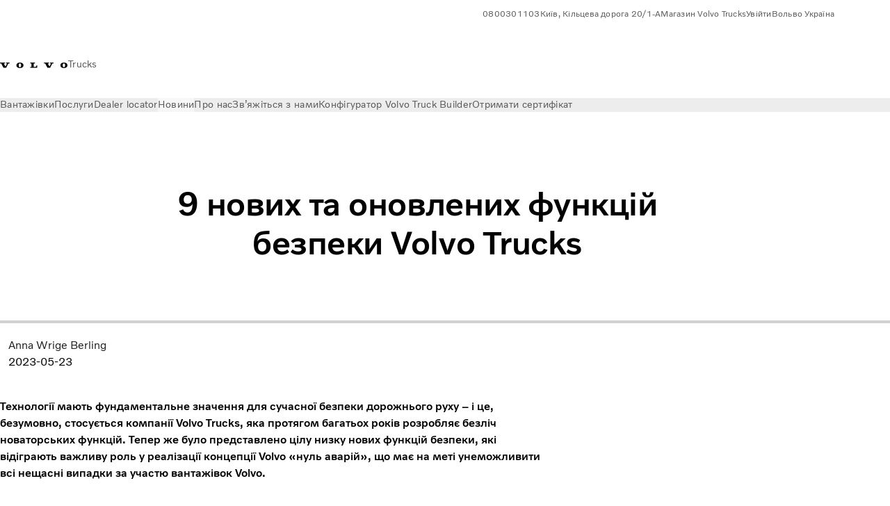

--- FILE ---
content_type: text/html;charset=utf-8
request_url: https://www.volvotrucks.com.ua/uk-ua/news/magazine-online/2023/may/9-new-and-updated-volvo-truck-safety-features.html
body_size: 20288
content:

<!DOCTYPE HTML>
<html lang="uk" data-country="UA">
      <head>
    <meta charset="UTF-8"/>
    <title>9 нових та оновлених функцій безпеки | Volvo Trucks</title>
    <meta name="keywords" content="Технології та інновації,Безпека"/>
    <meta name="description" content="Volvo Trucks випускає ряд нових і оновлених інтелектуальних систем безпеки, розроблених для підтримки водіїв і зниження ризику зіткнень."/>
    
    <meta name="viewport" content="width=device-width, initial-scale=1"/>

    
    
    

    
        <meta/>
    

    

    

    
    
<script defer="defer" type="text/javascript" src="/.rum/@adobe/helix-rum-js@%5E2/dist/rum-standalone.js"></script>
<link rel="stylesheet" href="/clientlibs-edge/production/20251211125631/shared/vcdk/publish.css" type="text/css"><script src="/clientlibs-edge/production/20251211125631/shared/vcdk/publish.js" defer></script>





    
    
<script src="/clientlibs-edge/production/20251211125631/shared/vcdk/components.js" defer></script>








    <link rel="preconnect" href="https://cdn.designsystem.volvogroup.com"/>
    <link rel="preconnect" href="https://cdn.designsystem.volvogroup.com" crossorigin/>
    <link href="https://cdn.designsystem.volvogroup.com/2-2-0/css/volvo/typefaces.css" rel="stylesheet"/>



    
    <link rel="preconnect" href="https://fonts.googleapis.com"/>
    <link rel="preconnect" href="https://fonts.gstatic.com" crossorigin/>
    <link href="https://fonts.googleapis.com/css2?family=Noto+Sans:ital,wdth,wght@0,62.5..100,100..900;1,62.5..100,100..900&display=swap" rel="stylesheet"/>

    
    









    
    <meta property="og:title" content="9 нових та оновлених функцій безпеки Volvo Trucks"/>
<meta property="og:description" content="Технології мають фундаментальне значення для сучасної безпеки дорожнього руху – і це, безумовно, стосується компанії Volvo Trucks, яка протягом багатьох років розробляє безліч новаторських функцій. Тепер же було представлено цілу низку нових функцій безпеки, які відіграють важливу роль у реалізації концепції Volvo «нуль аварій», що має на меті унеможливити всі нещасні випадки за участю вантажівок Volvo."/>
<meta property="og:type" content="website"/>
<meta property="og:image" content="https://www.volvotrucks.com.ua/content/dam/volvo-trucks/markets/master/home/news/magazines/2023/may/10-new-and-updated-volvo-truck-safety-features/volvo-fh-with-collision-warning-with-emergency-brake.jpg"/>
<meta property="og:image:alt" content="Volvo FH з функцією Екстреного гальмування"/>
<meta property="twitter:image" content="https://www.volvotrucks.com.ua/content/dam/volvo-trucks/markets/master/home/news/magazines/2023/may/10-new-and-updated-volvo-truck-safety-features/volvo-fh-with-collision-warning-with-emergency-brake.jpg"/>
<meta property="twitter:image:alt" content="Volvo FH з функцією Екстреного гальмування"/>




    
    
    
    
<link rel="stylesheet" href="/clientlibs-edge/production/20251211125631/volvo-trucks/publish.css" type="text/css">


    
    
    
    
    
    


    

     
    
    
    
    
    

    
    
    
    
    
    
    
    
    

    
    
    
    
    
    

    
    

    <meta name="analytics-pageview" content='{
            "_volvo": {
                "universal": {
                    "generic": {
                        "brand": {
                            "name": "Volvo Trucks",
                            "type": "market",
                            "identifier": "mkt\u002Dvtc\u002Dua\u002Duk",
                            "reportSuite": {
                                "prodList": "volvog224609,volvog648476,volvogvcvtc,volvogvc,volvog648633",
                                "stagingList": "volvogvtcdtmdev"
                            }
                        }
                    },
                    "web": {
                        "page": {
                            "category": "\/conf\/volvo\/settings\/wcm\/templates\/templates\u002Dvolvo\u002Dtrucks\/volvo\u002Dinsightarticlepage",
                            "language": "Ukranian",
                            "country": "Ukraine",
                            "templateLocation": "\/conf\/volvo\/settings\/wcm\/templates\/templates\u002Dvolvo\u002Dtrucks\/volvo\u002Dinsightarticlepage",
                            "contentLocation": "\/content\/volvo\u002Dtrucks\/ukraine\/uk\u002Dua\/news\/magazine\u002Donline\/2023\/may\/9\u002Dnew\u002Dand\u002Dupdated\u002Dvolvo\u002Dtruck\u002Dsafety\u002Dfeatures",
                            "publishDate": "2024\u002D06\u002D11T15:44:14.708Z",
                            "tags": "technology-innovation,safety",
                            "author": "Anna Wrige Berling"
                        }
                    }
                }
            },
            "web" : {
                "webPageDetails" : {
                    "isErrorPage": false,
                    "isHomePage": false,
                    "name": "9 нових та оновлених функцій безпеки | Volvo Trucks",
                    "siteSection": "\/news\/magazine\u002Donline\/2023\/may\/9\u002Dnew\u002Dand\u002Dupdated\u002Dvolvo\u002Dtruck\u002Dsafety\u002Dfeatures"
                }
            },
            "environment" : {
                "type": "prod"
            }
        }'/>

    
    <script>
        var dataLayer = {
            pageInfo:    {
                pageName:          "9 нових та оновлених функцій безпеки Volvo Trucks",
                pageURL:           location.protocol + "//" + location.host + location.pathname,
                siteType:          "market",
                siteIdentifier:    "mkt\u002Dvtc\u002Dua\u002Duk",
                contentHierarchy1: "news",
                contentHierarchy2: "magazine\u002Donline",
                contentHierarchy3: "2023"
            },
            contentInfo: {
                publishDate:     "2024\u002D06\u002D11T15:44:14.708Z",
                templateName:    "Trucks Editorial Article Template",
                serverName:      ""
            },
            bAInfo: {
                businessArea:           "Volvo Trucks",
                division:               "European Division",
                region:                 "EUD \u002D Region East",
                market:                 "Ukraine",
                language:               "Ukranian",
                lama:                   "uk\u002Dua",
                reportSuiteListProd:    "volvog224609,volvog648476,volvogvcvtc,volvogvc,volvog648633",
                reportSuiteListStaging: "volvogvtcdtmdev"
            }
        };
    </script>
    
    <script></script>
    
    
    
    
<script src="/clientlibs-edge/production/20251211125631/shared/components/structure/analytics-pageview.js"></script>


    
    
    
<script src="/etc.clientlibs/core/wcm/components/commons/datalayer/v1/clientlibs/core.wcm.components.commons.datalayer.v1.lc-6e1e9f7e5e2e5885d29bea65710ca169-lc.js" defer></script>


    
    
    
<script src="/clientlibs-edge/production/20251211125631/shared/components/structure/analytics-scroll.js" defer></script>




    
    
    

    

    


        <script type="text/javascript" src="//assets.adobedtm.com/afa9a4d5289e/91d28c00a83f/launch-dd00e6fe2ce8.min.js" async></script>


    
    
    
<link rel="stylesheet" href="/etc.clientlibs/volvo/clientlibs/shared/components/pagetypes/insight-page.lc-20251211130927-lc.css" type="text/css">



    

    
    
        
    
<script src="/clientlibs-edge/production/20251211125631/shared/components/structure/head-resource.js"></script>


    

    
        <link data-nc="HeadResource" rel="shortcut icon" href="/etc.clientlibs/volvo/clientlibs/volvo-trucks/publish/resources/favicon.ico" type="image/x-icon"/>
        <link data-nc="HeadResource" rel="icon" href="/etc.clientlibs/volvo/clientlibs/volvo-trucks/publish/resources/favicon.ico" type="image/x-icon"/>
    


    
    
    
        <script type='application/ld+json'>
            {"description":"Volvo Trucks випускає ряд нових і оновлених інтелектуальних систем безпеки, розроблених для підтримки водіїв і зниження ризику зіткнень.","headline":"9 нових та оновлених функцій безпеки Volvo Trucks","datePublished":"2023-05-23","dateModified":"2023-07-07T14:31:47.207Z","image":"https://assets.volvo.com/is/image/VolvoInformationTechnologyAB/volvo-fh-with-collision-warning-with-emergency-brake?wid=1400&fit=constrain","mainEntityOfPage":{"@type":"WebPage","@id":"https://www.volvotrucks.com.ua/uk-ua/news/magazine-online/2023/may/9-new-and-updated-volvo-truck-safety-features.html"},"author":{"name":"Anna Wrige Berling","@type":"Person"},"publisher":{"name":"","logo":{"url":"https://publish-p110498-e1122048.adobeaemcloud.com/content/dam/volvo-trucks/markets/master/logos/volvo-iron-mark.svg","@type":"ImageObject"},"@type":"Organization"},"@context":"https://schema.org","@type":"BlogPosting"}
        </script>
    

<script>(window.BOOMR_mq=window.BOOMR_mq||[]).push(["addVar",{"rua.upush":"false","rua.cpush":"false","rua.upre":"false","rua.cpre":"true","rua.uprl":"false","rua.cprl":"false","rua.cprf":"false","rua.trans":"SJ-5424995c-6ed8-47eb-be5b-ce307a1a6ab5","rua.cook":"false","rua.ims":"false","rua.ufprl":"false","rua.cfprl":"false","rua.isuxp":"false","rua.texp":"norulematch","rua.ceh":"false","rua.ueh":"false","rua.ieh.st":"0"}]);</script>
<script>!function(){function o(n,i){if(n&&i)for(var r in i)i.hasOwnProperty(r)&&(void 0===n[r]?n[r]=i[r]:n[r].constructor===Object&&i[r].constructor===Object?o(n[r],i[r]):n[r]=i[r])}try{var n=decodeURIComponent("%7B%22Akamai%22%3A%7B%22enabled%22%3Afalse%7D%7D");if(n.length>0&&window.JSON&&"function"==typeof window.JSON.parse){var i=JSON.parse(n);void 0!==window.BOOMR_config?o(window.BOOMR_config,i):window.BOOMR_config=i}}catch(r){window.console&&"function"==typeof window.console.error&&console.error("mPulse: Could not parse configuration",r)}}();</script>
                              <script>!function(e){var n="https://s.go-mpulse.net/boomerang/";if("False"=="True")e.BOOMR_config=e.BOOMR_config||{},e.BOOMR_config.PageParams=e.BOOMR_config.PageParams||{},e.BOOMR_config.PageParams.pci=!0,n="https://s2.go-mpulse.net/boomerang/";if(window.BOOMR_API_key="TTB38-ZJAZZ-MCHEU-AMAYZ-3WZGJ",function(){function e(){if(!o){var e=document.createElement("script");e.id="boomr-scr-as",e.src=window.BOOMR.url,e.async=!0,i.parentNode.appendChild(e),o=!0}}function t(e){o=!0;var n,t,a,r,d=document,O=window;if(window.BOOMR.snippetMethod=e?"if":"i",t=function(e,n){var t=d.createElement("script");t.id=n||"boomr-if-as",t.src=window.BOOMR.url,BOOMR_lstart=(new Date).getTime(),e=e||d.body,e.appendChild(t)},!window.addEventListener&&window.attachEvent&&navigator.userAgent.match(/MSIE [67]\./))return window.BOOMR.snippetMethod="s",void t(i.parentNode,"boomr-async");a=document.createElement("IFRAME"),a.src="about:blank",a.title="",a.role="presentation",a.loading="eager",r=(a.frameElement||a).style,r.width=0,r.height=0,r.border=0,r.display="none",i.parentNode.appendChild(a);try{O=a.contentWindow,d=O.document.open()}catch(_){n=document.domain,a.src="javascript:var d=document.open();d.domain='"+n+"';void(0);",O=a.contentWindow,d=O.document.open()}if(n)d._boomrl=function(){this.domain=n,t()},d.write("<bo"+"dy onload='document._boomrl();'>");else if(O._boomrl=function(){t()},O.addEventListener)O.addEventListener("load",O._boomrl,!1);else if(O.attachEvent)O.attachEvent("onload",O._boomrl);d.close()}function a(e){window.BOOMR_onload=e&&e.timeStamp||(new Date).getTime()}if(!window.BOOMR||!window.BOOMR.version&&!window.BOOMR.snippetExecuted){window.BOOMR=window.BOOMR||{},window.BOOMR.snippetStart=(new Date).getTime(),window.BOOMR.snippetExecuted=!0,window.BOOMR.snippetVersion=12,window.BOOMR.url=n+"TTB38-ZJAZZ-MCHEU-AMAYZ-3WZGJ";var i=document.currentScript||document.getElementsByTagName("script")[0],o=!1,r=document.createElement("link");if(r.relList&&"function"==typeof r.relList.supports&&r.relList.supports("preload")&&"as"in r)window.BOOMR.snippetMethod="p",r.href=window.BOOMR.url,r.rel="preload",r.as="script",r.addEventListener("load",e),r.addEventListener("error",function(){t(!0)}),setTimeout(function(){if(!o)t(!0)},3e3),BOOMR_lstart=(new Date).getTime(),i.parentNode.appendChild(r);else t(!1);if(window.addEventListener)window.addEventListener("load",a,!1);else if(window.attachEvent)window.attachEvent("onload",a)}}(),"400".length>0)if(e&&"performance"in e&&e.performance&&"function"==typeof e.performance.setResourceTimingBufferSize)e.performance.setResourceTimingBufferSize(400);!function(){if(BOOMR=e.BOOMR||{},BOOMR.plugins=BOOMR.plugins||{},!BOOMR.plugins.AK){var n="true"=="true"?1:0,t="",a="clqcpmix2w5ms2lkit4q-f-d56538ca0-clientnsv4-s.akamaihd.net",i="false"=="true"?2:1,o={"ak.v":"39","ak.cp":"483313","ak.ai":parseInt("967133",10),"ak.ol":"0","ak.cr":8,"ak.ipv":4,"ak.proto":"h2","ak.rid":"cd2eb29c","ak.r":51095,"ak.a2":n,"ak.m":"dsca","ak.n":"essl","ak.bpcip":"18.224.39.0","ak.cport":38726,"ak.gh":"23.215.214.232","ak.quicv":"","ak.tlsv":"tls1.3","ak.0rtt":"","ak.0rtt.ed":"","ak.csrc":"-","ak.acc":"","ak.t":"1768572153","ak.ak":"hOBiQwZUYzCg5VSAfCLimQ==htorQXjiZZOu6h+2T7XhLYCWEYcMm/4K/u457xunLhgiheEPYpw/QQWd22ykAxkDtskACoT/EOh8PRZUTy9OBDj8qfCdDxZ1gAg0Kymj9QJG6fIUlr1YYbq+PBP/tlxjcsl1lve/MWJaJXNZRjpg65eeIyz0rJ3IqiAc16NoS5N/hjQlM9Wgvwlg0LRF+zM2u/5fCegbhcGLxBeWgeOc550VC82d62QMy9YxPi6nWKDnxGUmjg4ieyrKnNQxJvJggN4ihEsL6h5qpK+34e3apg26zY+B6XoBFUXuAbSP1/HpHJ+M5vynQNljSb5Y48HEgacE5BcyfNNhTXUMc9/fIxoZqySWiLk3kl/RmGuED1xcXE909zh4x+f11Go35tz/vjD72V6lKBVojFLVJnOaMRSh3N+GTEbMb1Om2PE5k+A=","ak.pv":"55","ak.dpoabenc":"","ak.tf":i};if(""!==t)o["ak.ruds"]=t;var r={i:!1,av:function(n){var t="http.initiator";if(n&&(!n[t]||"spa_hard"===n[t]))o["ak.feo"]=void 0!==e.aFeoApplied?1:0,BOOMR.addVar(o)},rv:function(){var e=["ak.bpcip","ak.cport","ak.cr","ak.csrc","ak.gh","ak.ipv","ak.m","ak.n","ak.ol","ak.proto","ak.quicv","ak.tlsv","ak.0rtt","ak.0rtt.ed","ak.r","ak.acc","ak.t","ak.tf"];BOOMR.removeVar(e)}};BOOMR.plugins.AK={akVars:o,akDNSPreFetchDomain:a,init:function(){if(!r.i){var e=BOOMR.subscribe;e("before_beacon",r.av,null,null),e("onbeacon",r.rv,null,null),r.i=!0}return this},is_complete:function(){return!0}}}}()}(window);</script></head>
      <body class="insightarticlepage basepage page basicpage" id="insightarticlepage-50988ae195" data-cmp-data-layer-enabled>
        <div class="vcdk-theme-provider vcdk-theme-provider--main vcdk-theme-volvo" data-vcdk-brand="volvo" data-vcdk-mode="light" themeid="volvo-light">
          
              
          
          
          
              
    
        
    
<link rel="stylesheet" href="/clientlibs-edge/production/20251211125631/shared/components/structure/top-banner.css" type="text/css"><script src="/clientlibs-edge/production/20251211125631/shared/components/structure/top-banner.js" defer></script>


    
    
    
    
    
<script src="/clientlibs-edge/production/20251211125631/shared/components/structure/unsupported-browser.js" defer></script>




<div class="top-banner unsupported-browser hidden" data-nc="TopBanner">
    <div class="container">
        <vcdk-banner themeId="volvo-light" data-nc="UnsupportedBrowser">
            We noticed that you are using a browser that is no longer supported by our system, to enjoy the full Volvo experience consider changing browser
            <vcdk-banner-actions>
                
    
    
    
    

    
    

    
    
        
    
<link rel="stylesheet" href="/clientlibs-edge/production/20251211125631/shared/components/content/button.css" type="text/css">


    

    
    
    
    
        <vcdk-button invert-theme variant="secondary" size="medium" class="top-banner__close">
            Close
        </vcdk-button>
    

            </vcdk-banner-actions>
        </vcdk-banner>
    </div>
</div>


    
    
    
        
    
<link rel="stylesheet" href="/clientlibs-edge/production/20251211125631/shared/components/structure/marketlanguageselector.css" type="text/css"><script src="/clientlibs-edge/production/20251211125631/shared/components/structure/marketlanguageselector.js" defer></script>


    
    <div class="top-banner hidden" data-nc="TopBanner" data-nc-params-TopBanner='{
            "homepagePath": "/content/volvo-trucks/ukraine/uk-ua"
        }'>
        <div class="container">

        </div>
    </div>




              <div class="header"><header class="header__container container-fullwidth">
    <div class="header__main container" data-nc="Header" data-nc-params-Header='{
             &quot;sticky&quot;: &quot;desktop&quot;
         }'>
        
        <div class="header__brand">
    <div class="header__brand__container">
        
        

    
        
        
            
            
            
            
            
            
            
            
                
    
<script src="/clientlibs-edge/production/20251211125631/shared/components/content/image/image.js" defer></script>


            
            
            
            
            
    
<script src="/etc.clientlibs/core/wcm/components/image/v2/image/clientlibs/site.lc-d31d55e65397b599da9a48a99dd8f4af-lc.js"></script>


        
        
        
        
            
                <div data-cmp-is="image" data-cmp-lazythreshold="0" data-cmp-src="/uk-ua/_jcr_content/root/header/logo.coreimg{.width}.svg/1677591007474/volvo-iron-mark.svg" data-asset="/content/dam/volvo-trucks/markets/master/logos/volvo-iron-mark.svg" data-nc="ImageViewer" data-nc-params-ImageViewer='{
                        "assetUrl": "/uk-ua/_jcr_content/root/header/logo.coreimg.svg/1677591007474/volvo-iron-mark.svg",
                        "assetPath": "",
                        "imageServer": "",
                        "isZoom": false
                    }' data-title="Логотип Volvo" class="img__container  cmp-image" id="image-fa876fa5a1" itemscope itemtype="http://schema.org/ImageObject">
                    
                    <a class="img__link" href="/uk-ua.html" data-cmp-hook-image="link" target="_self">
                        
    
        
        <img src="/uk-ua/_jcr_content/root/header/logo.coreimg.svg/1677591007474/volvo-iron-mark.svg" class="img__asset cmp-image__image img__asset__image" itemprop="contentUrl" data-cmp-hook-image="image" alt="Логотип Volvo"/>
        
        
    

                        <div class="cmp-image__overlay"></div>
                    </a>
                    
                    
                </div>
            
        

    
    



    


        <div class="header__brand-text">
            <p class="header__company">Trucks</p>
            <p class="header__market"></p>
        </div>
    </div>
</div>

        
        <div class="header__meta ">
    
    
    <div class="header__metanav header__metanav--phone hidden-desktop">
        <ul class="cmp-list">
            
            <li class="cmp-list__item">
                
                
    
    
    
    <vcdk-icon-button button-aria-label="Search" variant="tertiary" size="medium" icon="search" class="header__searchIcon">
    </vcdk-icon-button>

            </li>
            
            <li class="cmp-list__item">
                <span data-nc="Link" data-nc-params-link='{&quot;event&quot;: &quot;SIDENAV_OPEN&quot;}'>
                    
                    
    
    
    
    <vcdk-icon-button button-aria-label="Open Menu" variant="tertiary" size="medium" icon="hamburger-menu" class="header__burgerIcon">
    </vcdk-icon-button>

                </span>
            </li>
        </ul>
    </div>
    
    <div class="header__metanav header__metanav--desktop hidden-phone hidden-tablet">
        <div class="header-top-links structurelist list header__toplinks">
    
    



    
    
<script src="/clientlibs-edge/production/20251211125631/shared/components/content/list.js" defer></script>







<div class="list" data-nc="List" data-nc-params-List='{
        "title": ""
     }'>
    <div class="cmp-list--default">
        
        
    
    
        <ul class="cmp-list">
            <li class="cmp-list__item">
                <a class="cmp-list__item-link" href="/#.html" target="_blank" data-link-text="0800301103">
                    
    <vcdk-system-icon size="24" icon="phone-active" element-role="presentation" class="cmp-list__item-icon cmp-list__item-icon--start"></vcdk-system-icon>

                    <span class="cmp-list__item-text" data-link-text="0800301103">
                        0800301103
                    </span>
                </a>
            </li>
        
            <li class="cmp-list__item">
                <a class="cmp-list__item-link" href="/#.html" target="_self" data-link-text="Київ, Кільцева дорога 20/1-А">
                    
    <vcdk-system-icon size="24" icon="geopin" element-role="presentation" class="cmp-list__item-icon cmp-list__item-icon--start"></vcdk-system-icon>

                    <span class="cmp-list__item-text" data-link-text="Київ, Кільцева дорога 20/1-А">
                        Київ, Кільцева дорога 20/1-А
                    </span>
                </a>
            </li>
        
            <li class="cmp-list__item">
                <a class="cmp-list__item-link" href="https://www.store.volvotrucks.com/Welcome/" target="_blank" data-link-text="Магазин Volvo Trucks" rel="noopener">
                    
    <vcdk-system-icon size="24" icon="shopping-cart" element-role="presentation" class="cmp-list__item-icon cmp-list__item-icon--start"></vcdk-system-icon>

                    <span class="cmp-list__item-text" data-link-text="Магазин Volvo Trucks">
                        Магазин Volvo Trucks
                    </span>
                </a>
            </li>
        
            <li class="cmp-list__item">
                <a class="cmp-list__item-link" href="https://www.volvotrucks.com.ua/uk-ua/tools/login.html" target="_self" data-link-text="Увійти">
                    
    <vcdk-system-icon size="24" icon="user" element-role="presentation" class="cmp-list__item-icon cmp-list__item-icon--start"></vcdk-system-icon>

                    <span class="cmp-list__item-text" data-link-text="Увійти">
                        Увійти
                    </span>
                </a>
            </li>
        
            <li class="cmp-list__item">
                <a class="cmp-list__item-link" href="https://www.volvotrucks.com/en-en/select-market.html" target="_self" data-link-text="Вольво Україна" rel="noopener">
                    
    <vcdk-system-icon size="24" icon="globe" element-role="presentation" class="cmp-list__item-icon cmp-list__item-icon--start"></vcdk-system-icon>

                    <span class="cmp-list__item-text" data-link-text="Вольво Україна">
                        Вольво Україна
                    </span>
                </a>
            </li>
        </ul>
    

    </div>
    
    <div class="cmp-list--accordion">
        <details class="cmp-list__details">
            <summary class="cmp-list__title">
                
                
            </summary>
            
    
    
        <ul class="cmp-list">
            <li class="cmp-list__item">
                <a class="cmp-list__item-link" href="/#.html" target="_blank" data-link-text="0800301103">
                    
    <vcdk-system-icon size="24" icon="phone-active" element-role="presentation" class="cmp-list__item-icon cmp-list__item-icon--start"></vcdk-system-icon>

                    <span class="cmp-list__item-text" data-link-text="0800301103">
                        0800301103
                    </span>
                </a>
            </li>
        
            <li class="cmp-list__item">
                <a class="cmp-list__item-link" href="/#.html" target="_self" data-link-text="Київ, Кільцева дорога 20/1-А">
                    
    <vcdk-system-icon size="24" icon="geopin" element-role="presentation" class="cmp-list__item-icon cmp-list__item-icon--start"></vcdk-system-icon>

                    <span class="cmp-list__item-text" data-link-text="Київ, Кільцева дорога 20/1-А">
                        Київ, Кільцева дорога 20/1-А
                    </span>
                </a>
            </li>
        
            <li class="cmp-list__item">
                <a class="cmp-list__item-link" href="https://www.store.volvotrucks.com/Welcome/" target="_blank" data-link-text="Магазин Volvo Trucks" rel="noopener">
                    
    <vcdk-system-icon size="24" icon="shopping-cart" element-role="presentation" class="cmp-list__item-icon cmp-list__item-icon--start"></vcdk-system-icon>

                    <span class="cmp-list__item-text" data-link-text="Магазин Volvo Trucks">
                        Магазин Volvo Trucks
                    </span>
                </a>
            </li>
        
            <li class="cmp-list__item">
                <a class="cmp-list__item-link" href="https://www.volvotrucks.com.ua/uk-ua/tools/login.html" target="_self" data-link-text="Увійти">
                    
    <vcdk-system-icon size="24" icon="user" element-role="presentation" class="cmp-list__item-icon cmp-list__item-icon--start"></vcdk-system-icon>

                    <span class="cmp-list__item-text" data-link-text="Увійти">
                        Увійти
                    </span>
                </a>
            </li>
        
            <li class="cmp-list__item">
                <a class="cmp-list__item-link" href="https://www.volvotrucks.com/en-en/select-market.html" target="_self" data-link-text="Вольво Україна" rel="noopener">
                    
    <vcdk-system-icon size="24" icon="globe" element-role="presentation" class="cmp-list__item-icon cmp-list__item-icon--start"></vcdk-system-icon>

                    <span class="cmp-list__item-text" data-link-text="Вольво Україна">
                        Вольво Україна
                    </span>
                </a>
            </li>
        </ul>
    

        </details>
    </div>
</div>

    

</div>

    </div>
</div>

        
        

    <div class="header__search" hidden aria-hidden="true">
        
    <section class="cmp-search search" role="search" data-cmp-is="search" data-cmp-min-length="10000" data-cmp-results-size="10" data-nc="Search" data-cmp-data-layer="{&#34;search-3f0b5c2d42&#34;:{&#34;@type&#34;:&#34;volvo/base/components/structure/search&#34;}}">
        <form class="cmp-search__form" method="get" data-cmp-results-page="https://www.volvotrucks.com.ua/uk-ua/tools/search-result.html" data-cmp-hook-search="form" action="/content/volvo-trucks/ukraine/uk-ua.searchresults.json/_jcr_content/root/header/search" autocomplete="off">
            <div class="cmp-search__field">
                
    <vcdk-search-field placeholder="Search" name="q" input-aria-label="Search" id="search-field" icon="search" class="form-field--vcdk-search-field cmp-search__input">
    </vcdk-search-field>

                
            </div>
        </form>
        
<script data-cmp-hook-search="itemTemplate" type="x-template">
    <a class="cmp-search__item" data-cmp-hook-search="item" role="option" aria-selected="false">
        <span class="cmp-search__item-title" data-cmp-hook-search="itemTitle"></span>
    </a>
</script>

    </section>


    
    
<script src="/clientlibs-edge/production/20251211125631/shared/components/structure/search.js" defer></script>




    </div>


    </div>

    
    <div class="header__mainnav" data-nc="Navigation" data-nc-params-navigation='{"i18n": { "overview": "Overview"}}'>
    
        
    
<script src="/clientlibs-edge/production/20251211125631/shared/components/structure/main-navigation.js" defer></script>


    

    <div class="header__mainnav-content">
          <div class="hidden-desktop header__mainnav-topbar">
               <div class="header__toplinks">
                    
                    <div class="header-top-links structurelist list">
    
    



    
    








<div class="list" data-nc="List" data-nc-params-List='{
        "title": ""
     }'>
    <div class="cmp-list--default">
        
        
    
    
        <ul class="cmp-list">
            <li class="cmp-list__item">
                <a class="cmp-list__item-link" href="/#.html" target="_blank" data-link-text="0800301103">
                    
    <vcdk-system-icon size="24" icon="phone-active" element-role="presentation" class="cmp-list__item-icon cmp-list__item-icon--start"></vcdk-system-icon>

                    <span class="cmp-list__item-text" data-link-text="0800301103">
                        0800301103
                    </span>
                </a>
            </li>
        
            <li class="cmp-list__item">
                <a class="cmp-list__item-link" href="/#.html" target="_self" data-link-text="Київ, Кільцева дорога 20/1-А">
                    
    <vcdk-system-icon size="24" icon="geopin" element-role="presentation" class="cmp-list__item-icon cmp-list__item-icon--start"></vcdk-system-icon>

                    <span class="cmp-list__item-text" data-link-text="Київ, Кільцева дорога 20/1-А">
                        Київ, Кільцева дорога 20/1-А
                    </span>
                </a>
            </li>
        
            <li class="cmp-list__item">
                <a class="cmp-list__item-link" href="https://www.store.volvotrucks.com/Welcome/" target="_blank" data-link-text="Магазин Volvo Trucks" rel="noopener">
                    
    <vcdk-system-icon size="24" icon="shopping-cart" element-role="presentation" class="cmp-list__item-icon cmp-list__item-icon--start"></vcdk-system-icon>

                    <span class="cmp-list__item-text" data-link-text="Магазин Volvo Trucks">
                        Магазин Volvo Trucks
                    </span>
                </a>
            </li>
        
            <li class="cmp-list__item">
                <a class="cmp-list__item-link" href="https://www.volvotrucks.com.ua/uk-ua/tools/login.html" target="_self" data-link-text="Увійти">
                    
    <vcdk-system-icon size="24" icon="user" element-role="presentation" class="cmp-list__item-icon cmp-list__item-icon--start"></vcdk-system-icon>

                    <span class="cmp-list__item-text" data-link-text="Увійти">
                        Увійти
                    </span>
                </a>
            </li>
        
            <li class="cmp-list__item">
                <a class="cmp-list__item-link" href="https://www.volvotrucks.com/en-en/select-market.html" target="_self" data-link-text="Вольво Україна" rel="noopener">
                    
    <vcdk-system-icon size="24" icon="globe" element-role="presentation" class="cmp-list__item-icon cmp-list__item-icon--start"></vcdk-system-icon>

                    <span class="cmp-list__item-text" data-link-text="Вольво Україна">
                        Вольво Україна
                    </span>
                </a>
            </li>
        </ul>
    

    </div>
    
    <div class="cmp-list--accordion">
        <details class="cmp-list__details">
            <summary class="cmp-list__title">
                
                
            </summary>
            
    
    
        <ul class="cmp-list">
            <li class="cmp-list__item">
                <a class="cmp-list__item-link" href="/#.html" target="_blank" data-link-text="0800301103">
                    
    <vcdk-system-icon size="24" icon="phone-active" element-role="presentation" class="cmp-list__item-icon cmp-list__item-icon--start"></vcdk-system-icon>

                    <span class="cmp-list__item-text" data-link-text="0800301103">
                        0800301103
                    </span>
                </a>
            </li>
        
            <li class="cmp-list__item">
                <a class="cmp-list__item-link" href="/#.html" target="_self" data-link-text="Київ, Кільцева дорога 20/1-А">
                    
    <vcdk-system-icon size="24" icon="geopin" element-role="presentation" class="cmp-list__item-icon cmp-list__item-icon--start"></vcdk-system-icon>

                    <span class="cmp-list__item-text" data-link-text="Київ, Кільцева дорога 20/1-А">
                        Київ, Кільцева дорога 20/1-А
                    </span>
                </a>
            </li>
        
            <li class="cmp-list__item">
                <a class="cmp-list__item-link" href="https://www.store.volvotrucks.com/Welcome/" target="_blank" data-link-text="Магазин Volvo Trucks" rel="noopener">
                    
    <vcdk-system-icon size="24" icon="shopping-cart" element-role="presentation" class="cmp-list__item-icon cmp-list__item-icon--start"></vcdk-system-icon>

                    <span class="cmp-list__item-text" data-link-text="Магазин Volvo Trucks">
                        Магазин Volvo Trucks
                    </span>
                </a>
            </li>
        
            <li class="cmp-list__item">
                <a class="cmp-list__item-link" href="https://www.volvotrucks.com.ua/uk-ua/tools/login.html" target="_self" data-link-text="Увійти">
                    
    <vcdk-system-icon size="24" icon="user" element-role="presentation" class="cmp-list__item-icon cmp-list__item-icon--start"></vcdk-system-icon>

                    <span class="cmp-list__item-text" data-link-text="Увійти">
                        Увійти
                    </span>
                </a>
            </li>
        
            <li class="cmp-list__item">
                <a class="cmp-list__item-link" href="https://www.volvotrucks.com/en-en/select-market.html" target="_self" data-link-text="Вольво Україна" rel="noopener">
                    
    <vcdk-system-icon size="24" icon="globe" element-role="presentation" class="cmp-list__item-icon cmp-list__item-icon--start"></vcdk-system-icon>

                    <span class="cmp-list__item-text" data-link-text="Вольво Україна">
                        Вольво Україна
                    </span>
                </a>
            </li>
        </ul>
    

        </details>
    </div>
</div>

    

</div>

               </div>
               <div class="header__mainnav-close">
                    
                    
                    <span data-nc="Link" data-nc-params-link='{ &quot;event&quot;: &quot;SIDENAV_CLOSE&quot; }'>
                         
    
    
    
    <vcdk-icon-button button-aria-label="Close Menu" variant="tertiary" size="medium" icon="close" class="header__closeIcon">
    </vcdk-icon-button>

                    </span>
               </div>
          </div>
          
          <div class="main-nav main-navigation navigation container"><nav id="main-navigation-9983110b18" class="cmp-navigation" itemscope itemtype="http://schema.org/SiteNavigationElement" data-cmp-data-layer="{&#34;main-navigation-9983110b18&#34;:{&#34;@type&#34;:&#34;volvo/base/components/structure/main-navigation&#34;}}">
    <ul class="cmp-navigation__group">
        
    <li class="cmp-navigation__item cmp-navigation__item--level-0">
        
    <a href="/uk-ua/trucks.html" class="cmp-navigation__item-link" data-breadcrumb="/content/volvo-trucks/ukraine/uk-ua/trucks" target="_self">
        
        
        
        
        
        <span class="cmp-navigation__item-link-text">Вантажівки</span>
        
    <vcdk-system-icon size="16" icon="chevron-down" element-role="presentation" class="cmp-navigation__item-link-icon cmp-navigation__item-link-icon--16"></vcdk-system-icon>

        
    <vcdk-system-icon size="24" icon="chevron-down" element-role="presentation" class="cmp-navigation__item-link-icon cmp-navigation__item-link-icon--24"></vcdk-system-icon>

    </a>
    

        
    <ul class="cmp-navigation__group">
        
    <li class="cmp-navigation__item cmp-navigation__item--level-1">
        
    <a href="/uk-ua/trucks/models.html" class="cmp-navigation__item-link" data-breadcrumb="/content/volvo-trucks/ukraine/uk-ua/trucks/models" target="_self">
        
        
        
        
        
        <span class="cmp-navigation__item-link-text">Усі моделі</span>
        
    <vcdk-system-icon size="16" icon="chevron-right" element-role="presentation" class="cmp-navigation__item-link-icon cmp-navigation__item-link-icon--16"></vcdk-system-icon>

        
    <vcdk-system-icon size="24" icon="chevron-right" element-role="presentation" class="cmp-navigation__item-link-icon cmp-navigation__item-link-icon--24"></vcdk-system-icon>

    </a>
    

        
    <ul class="cmp-navigation__group">
        
    <li class="cmp-navigation__item cmp-navigation__item--level-2">
        
    <a href="/uk-ua/trucks/models/volvo-fh16-aero.html" class="cmp-navigation__item-link" data-breadcrumb="/content/volvo-trucks/ukraine/uk-ua/trucks/models/volvo-fh16-aero" target="_self">
        
        
        
        
        
        <span class="cmp-navigation__item-link-text">Volvo FH16 Aero</span>
        
    <vcdk-system-icon size="16" icon="chevron-right" element-role="presentation" class="cmp-navigation__item-link-icon cmp-navigation__item-link-icon--16"></vcdk-system-icon>

        
    <vcdk-system-icon size="24" icon="chevron-right" element-role="presentation" class="cmp-navigation__item-link-icon cmp-navigation__item-link-icon--24"></vcdk-system-icon>

    </a>
    

        
    </li>

    <li class="cmp-navigation__item cmp-navigation__item--level-2">
        
    <a href="/uk-ua/trucks/models/volvo-fh-aero.html" class="cmp-navigation__item-link" data-breadcrumb="/content/volvo-trucks/ukraine/uk-ua/trucks/models/volvo-fh-aero" target="_self">
        
        
        
        
        
        <span class="cmp-navigation__item-link-text">Volvo FH Aero</span>
        
    <vcdk-system-icon size="16" icon="chevron-right" element-role="presentation" class="cmp-navigation__item-link-icon cmp-navigation__item-link-icon--16"></vcdk-system-icon>

        
    <vcdk-system-icon size="24" icon="chevron-right" element-role="presentation" class="cmp-navigation__item-link-icon cmp-navigation__item-link-icon--24"></vcdk-system-icon>

    </a>
    

        
    </li>

    <li class="cmp-navigation__item cmp-navigation__item--level-2">
        
    <a href="/uk-ua/trucks/models/volvo-fh16.html" class="cmp-navigation__item-link" data-breadcrumb="/content/volvo-trucks/ukraine/uk-ua/trucks/models/volvo-fh16" target="_self">
        
        
        
        
        
        <span class="cmp-navigation__item-link-text">Volvo FH16</span>
        
    <vcdk-system-icon size="16" icon="chevron-right" element-role="presentation" class="cmp-navigation__item-link-icon cmp-navigation__item-link-icon--16"></vcdk-system-icon>

        
    <vcdk-system-icon size="24" icon="chevron-right" element-role="presentation" class="cmp-navigation__item-link-icon cmp-navigation__item-link-icon--24"></vcdk-system-icon>

    </a>
    

        
    </li>

    <li class="cmp-navigation__item cmp-navigation__item--level-2">
        
    <a href="/uk-ua/trucks/models/volvo-fh.html" class="cmp-navigation__item-link" data-breadcrumb="/content/volvo-trucks/ukraine/uk-ua/trucks/models/volvo-fh" target="_self">
        
        
        
        
        
        <span class="cmp-navigation__item-link-text">Volvo FH</span>
        
    <vcdk-system-icon size="16" icon="chevron-right" element-role="presentation" class="cmp-navigation__item-link-icon cmp-navigation__item-link-icon--16"></vcdk-system-icon>

        
    <vcdk-system-icon size="24" icon="chevron-right" element-role="presentation" class="cmp-navigation__item-link-icon cmp-navigation__item-link-icon--24"></vcdk-system-icon>

    </a>
    

        
    </li>

    <li class="cmp-navigation__item cmp-navigation__item--level-2">
        
    <a href="/uk-ua/trucks/models/volvo-fmx.html" class="cmp-navigation__item-link" data-breadcrumb="/content/volvo-trucks/ukraine/uk-ua/trucks/models/volvo-fmx" target="_self">
        
        
        
        
        
        <span class="cmp-navigation__item-link-text">Volvo FMX</span>
        
    <vcdk-system-icon size="16" icon="chevron-right" element-role="presentation" class="cmp-navigation__item-link-icon cmp-navigation__item-link-icon--16"></vcdk-system-icon>

        
    <vcdk-system-icon size="24" icon="chevron-right" element-role="presentation" class="cmp-navigation__item-link-icon cmp-navigation__item-link-icon--24"></vcdk-system-icon>

    </a>
    

        
    </li>

    <li class="cmp-navigation__item cmp-navigation__item--level-2">
        
    <a href="/uk-ua/trucks/models/volvo-fm.html" class="cmp-navigation__item-link" data-breadcrumb="/content/volvo-trucks/ukraine/uk-ua/trucks/models/volvo-fm" target="_self">
        
        
        
        
        
        <span class="cmp-navigation__item-link-text">Volvo FM</span>
        
    <vcdk-system-icon size="16" icon="chevron-right" element-role="presentation" class="cmp-navigation__item-link-icon cmp-navigation__item-link-icon--16"></vcdk-system-icon>

        
    <vcdk-system-icon size="24" icon="chevron-right" element-role="presentation" class="cmp-navigation__item-link-icon cmp-navigation__item-link-icon--24"></vcdk-system-icon>

    </a>
    

        
    </li>

    <li class="cmp-navigation__item cmp-navigation__item--level-2">
        
    <a href="/uk-ua/trucks/models/volvo-fe.html" class="cmp-navigation__item-link" data-breadcrumb="/content/volvo-trucks/ukraine/uk-ua/trucks/models/volvo-fe" target="_self">
        
        
        
        
        
        <span class="cmp-navigation__item-link-text">Volvo FE</span>
        
    <vcdk-system-icon size="16" icon="chevron-right" element-role="presentation" class="cmp-navigation__item-link-icon cmp-navigation__item-link-icon--16"></vcdk-system-icon>

        
    <vcdk-system-icon size="24" icon="chevron-right" element-role="presentation" class="cmp-navigation__item-link-icon cmp-navigation__item-link-icon--24"></vcdk-system-icon>

    </a>
    

        
    </li>

    <li class="cmp-navigation__item cmp-navigation__item--level-2">
        
    <a href="/uk-ua/trucks/models/volvo-fl.html" class="cmp-navigation__item-link" data-breadcrumb="/content/volvo-trucks/ukraine/uk-ua/trucks/models/volvo-fl" target="_self">
        
        
        
        
        
        <span class="cmp-navigation__item-link-text">Volvo FL</span>
        
    <vcdk-system-icon size="16" icon="chevron-right" element-role="presentation" class="cmp-navigation__item-link-icon cmp-navigation__item-link-icon--16"></vcdk-system-icon>

        
    <vcdk-system-icon size="24" icon="chevron-right" element-role="presentation" class="cmp-navigation__item-link-icon cmp-navigation__item-link-icon--24"></vcdk-system-icon>

    </a>
    

        
    </li>

        
    </ul>

    </li>

    <li class="cmp-navigation__item cmp-navigation__item--level-1">
        
    <a href="/uk-ua/trucks/electric.html" class="cmp-navigation__item-link" data-breadcrumb="/content/volvo-trucks/ukraine/uk-ua/trucks/electric" target="_self">
        
        
        
        
        
        <span class="cmp-navigation__item-link-text">Електричні вантажівки</span>
        
    <vcdk-system-icon size="16" icon="chevron-right" element-role="presentation" class="cmp-navigation__item-link-icon cmp-navigation__item-link-icon--16"></vcdk-system-icon>

        
    <vcdk-system-icon size="24" icon="chevron-right" element-role="presentation" class="cmp-navigation__item-link-icon cmp-navigation__item-link-icon--24"></vcdk-system-icon>

    </a>
    

        
    <ul class="cmp-navigation__group">
        
    <li class="cmp-navigation__item cmp-navigation__item--level-2">
        
    <a href="/uk-ua/trucks/electric/volvo-fh-aero-electric.html" class="cmp-navigation__item-link" data-breadcrumb="/content/volvo-trucks/ukraine/uk-ua/trucks/electric/volvo-fh-aero-electric" target="_self">
        
        
        
        
        
        <span class="cmp-navigation__item-link-text">Volvo FH Aero Electric</span>
        
    <vcdk-system-icon size="16" icon="chevron-right" element-role="presentation" class="cmp-navigation__item-link-icon cmp-navigation__item-link-icon--16"></vcdk-system-icon>

        
    <vcdk-system-icon size="24" icon="chevron-right" element-role="presentation" class="cmp-navigation__item-link-icon cmp-navigation__item-link-icon--24"></vcdk-system-icon>

    </a>
    

        
    </li>

    <li class="cmp-navigation__item cmp-navigation__item--level-2">
        
    <a href="/uk-ua/trucks/electric/volvo-fh-electric.html" class="cmp-navigation__item-link" data-breadcrumb="/content/volvo-trucks/ukraine/uk-ua/trucks/electric/volvo-fh-electric" target="_self">
        
        
        
        
        
        <span class="cmp-navigation__item-link-text">Volvo FH Electric</span>
        
    <vcdk-system-icon size="16" icon="chevron-right" element-role="presentation" class="cmp-navigation__item-link-icon cmp-navigation__item-link-icon--16"></vcdk-system-icon>

        
    <vcdk-system-icon size="24" icon="chevron-right" element-role="presentation" class="cmp-navigation__item-link-icon cmp-navigation__item-link-icon--24"></vcdk-system-icon>

    </a>
    

        
    </li>

    <li class="cmp-navigation__item cmp-navigation__item--level-2">
        
    <a href="/uk-ua/trucks/electric/volvo-fmx-electric.html" class="cmp-navigation__item-link" data-breadcrumb="/content/volvo-trucks/ukraine/uk-ua/trucks/electric/volvo-fmx-electric" target="_self">
        
        
        
        
        
        <span class="cmp-navigation__item-link-text">Volvo FMX Electric</span>
        
    <vcdk-system-icon size="16" icon="chevron-right" element-role="presentation" class="cmp-navigation__item-link-icon cmp-navigation__item-link-icon--16"></vcdk-system-icon>

        
    <vcdk-system-icon size="24" icon="chevron-right" element-role="presentation" class="cmp-navigation__item-link-icon cmp-navigation__item-link-icon--24"></vcdk-system-icon>

    </a>
    

        
    </li>

    <li class="cmp-navigation__item cmp-navigation__item--level-2">
        
    <a href="/uk-ua/trucks/electric/volvo-fm-electric.html" class="cmp-navigation__item-link" data-breadcrumb="/content/volvo-trucks/ukraine/uk-ua/trucks/electric/volvo-fm-electric" target="_self">
        
        
        
        
        
        <span class="cmp-navigation__item-link-text">Volvo FM Electric</span>
        
    <vcdk-system-icon size="16" icon="chevron-right" element-role="presentation" class="cmp-navigation__item-link-icon cmp-navigation__item-link-icon--16"></vcdk-system-icon>

        
    <vcdk-system-icon size="24" icon="chevron-right" element-role="presentation" class="cmp-navigation__item-link-icon cmp-navigation__item-link-icon--24"></vcdk-system-icon>

    </a>
    

        
    </li>

    <li class="cmp-navigation__item cmp-navigation__item--level-2">
        
    <a href="/uk-ua/trucks/electric/volvo-fm-low-entry.html" class="cmp-navigation__item-link" data-breadcrumb="/content/volvo-trucks/ukraine/uk-ua/trucks/electric/volvo-fm-low-entry" target="_self">
        
        
        
        
        
        <span class="cmp-navigation__item-link-text">Volvo FM Low Entry</span>
        
    <vcdk-system-icon size="16" icon="chevron-right" element-role="presentation" class="cmp-navigation__item-link-icon cmp-navigation__item-link-icon--16"></vcdk-system-icon>

        
    <vcdk-system-icon size="24" icon="chevron-right" element-role="presentation" class="cmp-navigation__item-link-icon cmp-navigation__item-link-icon--24"></vcdk-system-icon>

    </a>
    

        
    </li>

    <li class="cmp-navigation__item cmp-navigation__item--level-2">
        
    <a href="/uk-ua/trucks/electric/volvo-fe-electric.html" class="cmp-navigation__item-link" data-breadcrumb="/content/volvo-trucks/ukraine/uk-ua/trucks/electric/volvo-fe-electric" target="_self">
        
        
        
        
        
        <span class="cmp-navigation__item-link-text">Volvo FE Electric</span>
        
    <vcdk-system-icon size="16" icon="chevron-right" element-role="presentation" class="cmp-navigation__item-link-icon cmp-navigation__item-link-icon--16"></vcdk-system-icon>

        
    <vcdk-system-icon size="24" icon="chevron-right" element-role="presentation" class="cmp-navigation__item-link-icon cmp-navigation__item-link-icon--24"></vcdk-system-icon>

    </a>
    

        
    </li>

    <li class="cmp-navigation__item cmp-navigation__item--level-2">
        
    <a href="/uk-ua/trucks/electric/volvo-fl-electric.html" class="cmp-navigation__item-link" data-breadcrumb="/content/volvo-trucks/ukraine/uk-ua/trucks/electric/volvo-fl-electric" target="_self">
        
        
        
        
        
        <span class="cmp-navigation__item-link-text">Volvo FL Electric</span>
        
    <vcdk-system-icon size="16" icon="chevron-right" element-role="presentation" class="cmp-navigation__item-link-icon cmp-navigation__item-link-icon--16"></vcdk-system-icon>

        
    <vcdk-system-icon size="24" icon="chevron-right" element-role="presentation" class="cmp-navigation__item-link-icon cmp-navigation__item-link-icon--24"></vcdk-system-icon>

    </a>
    

        
    </li>

    <li class="cmp-navigation__item cmp-navigation__item--level-2">
        
    <a href="/uk-ua/trucks/electric/why-electric-trucks.html" class="cmp-navigation__item-link" data-breadcrumb="/content/volvo-trucks/ukraine/uk-ua/trucks/electric/why-electric-trucks" target="_self">
        
        
        
        
        
        <span class="cmp-navigation__item-link-text">Які переваги мають електровантажівки?</span>
        
    <vcdk-system-icon size="16" icon="chevron-right" element-role="presentation" class="cmp-navigation__item-link-icon cmp-navigation__item-link-icon--16"></vcdk-system-icon>

        
    <vcdk-system-icon size="24" icon="chevron-right" element-role="presentation" class="cmp-navigation__item-link-icon cmp-navigation__item-link-icon--24"></vcdk-system-icon>

    </a>
    

        
    </li>

    <li class="cmp-navigation__item cmp-navigation__item--level-2">
        
    <a href="/uk-ua/trucks/electric/faq.html" class="cmp-navigation__item-link" data-breadcrumb="/content/volvo-trucks/ukraine/uk-ua/trucks/electric/faq" target="_self">
        
        
        
        
        
        <span class="cmp-navigation__item-link-text">FAQ</span>
        
    <vcdk-system-icon size="16" icon="chevron-right" element-role="presentation" class="cmp-navigation__item-link-icon cmp-navigation__item-link-icon--16"></vcdk-system-icon>

        
    <vcdk-system-icon size="24" icon="chevron-right" element-role="presentation" class="cmp-navigation__item-link-icon cmp-navigation__item-link-icon--24"></vcdk-system-icon>

    </a>
    

        
    </li>

        
    </ul>

    </li>

    <li class="cmp-navigation__item cmp-navigation__item--level-1">
        
    <a href="/uk-ua/trucks/features.html" class="cmp-navigation__item-link" data-breadcrumb="/content/volvo-trucks/ukraine/uk-ua/trucks/features" target="_self">
        
        
        
        
        
        <span class="cmp-navigation__item-link-text">Функції</span>
        
    <vcdk-system-icon size="16" icon="chevron-right" element-role="presentation" class="cmp-navigation__item-link-icon cmp-navigation__item-link-icon--16"></vcdk-system-icon>

        
    <vcdk-system-icon size="24" icon="chevron-right" element-role="presentation" class="cmp-navigation__item-link-icon cmp-navigation__item-link-icon--24"></vcdk-system-icon>

    </a>
    

        
    <ul class="cmp-navigation__group">
        
    <li class="cmp-navigation__item cmp-navigation__item--level-2">
        
    <a href="/uk-ua/trucks/features/driver-support-systems.html" class="cmp-navigation__item-link" data-breadcrumb="/content/volvo-trucks/ukraine/uk-ua/trucks/features/driver-support-systems" target="_self">
        
        
        
        
        
        <span class="cmp-navigation__item-link-text">Підтримка водія</span>
        
    <vcdk-system-icon size="16" icon="chevron-right" element-role="presentation" class="cmp-navigation__item-link-icon cmp-navigation__item-link-icon--16"></vcdk-system-icon>

        
    <vcdk-system-icon size="24" icon="chevron-right" element-role="presentation" class="cmp-navigation__item-link-icon cmp-navigation__item-link-icon--24"></vcdk-system-icon>

    </a>
    

        
    </li>

    <li class="cmp-navigation__item cmp-navigation__item--level-2">
        
    <a href="/uk-ua/trucks/features/camera-monitor-system.html" class="cmp-navigation__item-link" data-breadcrumb="/content/volvo-trucks/ukraine/uk-ua/trucks/features/camera-monitor-system" target="_self">
        
        
        
        
        
        <span class="cmp-navigation__item-link-text">Система оглядових камер</span>
        
    <vcdk-system-icon size="16" icon="chevron-right" element-role="presentation" class="cmp-navigation__item-link-icon cmp-navigation__item-link-icon--16"></vcdk-system-icon>

        
    <vcdk-system-icon size="24" icon="chevron-right" element-role="presentation" class="cmp-navigation__item-link-icon cmp-navigation__item-link-icon--24"></vcdk-system-icon>

    </a>
    

        
    </li>

    <li class="cmp-navigation__item cmp-navigation__item--level-2">
        
    <a href="/uk-ua/trucks/features/living-in-the-cab.html" class="cmp-navigation__item-link" data-breadcrumb="/content/volvo-trucks/ukraine/uk-ua/trucks/features/living-in-the-cab" target="_self">
        
        
        
        
        
        <span class="cmp-navigation__item-link-text">Життя в кабіні</span>
        
    <vcdk-system-icon size="16" icon="chevron-right" element-role="presentation" class="cmp-navigation__item-link-icon cmp-navigation__item-link-icon--16"></vcdk-system-icon>

        
    <vcdk-system-icon size="24" icon="chevron-right" element-role="presentation" class="cmp-navigation__item-link-icon cmp-navigation__item-link-icon--24"></vcdk-system-icon>

    </a>
    

        
    </li>

    <li class="cmp-navigation__item cmp-navigation__item--level-2">
        
    <a href="/uk-ua/trucks/features/i-shift.html" class="cmp-navigation__item-link" data-breadcrumb="/content/volvo-trucks/ukraine/uk-ua/trucks/features/i-shift" target="_self">
        
        
        
        
        
        <span class="cmp-navigation__item-link-text">I-Shift</span>
        
    <vcdk-system-icon size="16" icon="chevron-right" element-role="presentation" class="cmp-navigation__item-link-icon cmp-navigation__item-link-icon--16"></vcdk-system-icon>

        
    <vcdk-system-icon size="24" icon="chevron-right" element-role="presentation" class="cmp-navigation__item-link-icon cmp-navigation__item-link-icon--24"></vcdk-system-icon>

    </a>
    

        
    </li>

    <li class="cmp-navigation__item cmp-navigation__item--level-2">
        
    <a href="/uk-ua/trucks/features/i-see.html" class="cmp-navigation__item-link" data-breadcrumb="/content/volvo-trucks/ukraine/uk-ua/trucks/features/i-see" target="_self">
        
        
        
        
        
        <span class="cmp-navigation__item-link-text">I-See</span>
        
    <vcdk-system-icon size="16" icon="chevron-right" element-role="presentation" class="cmp-navigation__item-link-icon cmp-navigation__item-link-icon--16"></vcdk-system-icon>

        
    <vcdk-system-icon size="24" icon="chevron-right" element-role="presentation" class="cmp-navigation__item-link-icon cmp-navigation__item-link-icon--24"></vcdk-system-icon>

    </a>
    

        
    </li>

    <li class="cmp-navigation__item cmp-navigation__item--level-2">
        
    <a href="/uk-ua/trucks/features/i-save.html" class="cmp-navigation__item-link" data-breadcrumb="/content/volvo-trucks/ukraine/uk-ua/trucks/features/i-save" target="_self">
        
        
        
        
        
        <span class="cmp-navigation__item-link-text">I-Save</span>
        
    <vcdk-system-icon size="16" icon="chevron-right" element-role="presentation" class="cmp-navigation__item-link-icon cmp-navigation__item-link-icon--16"></vcdk-system-icon>

        
    <vcdk-system-icon size="24" icon="chevron-right" element-role="presentation" class="cmp-navigation__item-link-icon cmp-navigation__item-link-icon--24"></vcdk-system-icon>

    </a>
    

        
    </li>

    <li class="cmp-navigation__item cmp-navigation__item--level-2">
        
    <a href="/uk-ua/trucks/features/volvo-trucks-engine-range.html" class="cmp-navigation__item-link" data-breadcrumb="/content/volvo-trucks/ukraine/uk-ua/trucks/features/volvo-trucks-engine-range" target="_self">
        
        
        
        
        
        <span class="cmp-navigation__item-link-text">Двигуни Volvo</span>
        
    <vcdk-system-icon size="16" icon="chevron-right" element-role="presentation" class="cmp-navigation__item-link-icon cmp-navigation__item-link-icon--16"></vcdk-system-icon>

        
    <vcdk-system-icon size="24" icon="chevron-right" element-role="presentation" class="cmp-navigation__item-link-icon cmp-navigation__item-link-icon--24"></vcdk-system-icon>

    </a>
    

        
    </li>

    <li class="cmp-navigation__item cmp-navigation__item--level-2">
        
    <a href="/uk-ua/trucks/features/volvo-dynamic-steering.html" class="cmp-navigation__item-link" data-breadcrumb="/content/volvo-trucks/ukraine/uk-ua/trucks/features/volvo-dynamic-steering" target="_self">
        
        
        
        
        
        <span class="cmp-navigation__item-link-text">Динамічне керування від Volvo</span>
        
    <vcdk-system-icon size="16" icon="chevron-right" element-role="presentation" class="cmp-navigation__item-link-icon cmp-navigation__item-link-icon--16"></vcdk-system-icon>

        
    <vcdk-system-icon size="24" icon="chevron-right" element-role="presentation" class="cmp-navigation__item-link-icon cmp-navigation__item-link-icon--24"></vcdk-system-icon>

    </a>
    

        
    </li>

    <li class="cmp-navigation__item cmp-navigation__item--level-2">
        
    <a href="/uk-ua/trucks/features/chassis.html" class="cmp-navigation__item-link" data-breadcrumb="/content/volvo-trucks/ukraine/uk-ua/trucks/features/chassis" target="_self">
        
        
        
        
        
        <span class="cmp-navigation__item-link-text">Шасі</span>
        
    <vcdk-system-icon size="16" icon="chevron-right" element-role="presentation" class="cmp-navigation__item-link-icon cmp-navigation__item-link-icon--16"></vcdk-system-icon>

        
    <vcdk-system-icon size="24" icon="chevron-right" element-role="presentation" class="cmp-navigation__item-link-icon cmp-navigation__item-link-icon--24"></vcdk-system-icon>

    </a>
    

        
    </li>

    <li class="cmp-navigation__item cmp-navigation__item--level-2">
        
    <a href="/uk-ua/trucks/features/bodybuilding.html" class="cmp-navigation__item-link" data-breadcrumb="/content/volvo-trucks/ukraine/uk-ua/trucks/features/bodybuilding" target="_self">
        
        
        
        
        
        <span class="cmp-navigation__item-link-text">Готовий до встановлення надбудов</span>
        
    <vcdk-system-icon size="16" icon="chevron-right" element-role="presentation" class="cmp-navigation__item-link-icon cmp-navigation__item-link-icon--16"></vcdk-system-icon>

        
    <vcdk-system-icon size="24" icon="chevron-right" element-role="presentation" class="cmp-navigation__item-link-icon cmp-navigation__item-link-icon--24"></vcdk-system-icon>

    </a>
    

        
    </li>

    <li class="cmp-navigation__item cmp-navigation__item--level-2">
        
    <a href="/uk-ua/trucks/features/energy-efficiency.html" class="cmp-navigation__item-link" data-breadcrumb="/content/volvo-trucks/ukraine/uk-ua/trucks/features/energy-efficiency" target="_self">
        
        
        
        
        
        <span class="cmp-navigation__item-link-text">Енергоефективність</span>
        
    <vcdk-system-icon size="16" icon="chevron-right" element-role="presentation" class="cmp-navigation__item-link-icon cmp-navigation__item-link-icon--16"></vcdk-system-icon>

        
    <vcdk-system-icon size="24" icon="chevron-right" element-role="presentation" class="cmp-navigation__item-link-icon cmp-navigation__item-link-icon--24"></vcdk-system-icon>

    </a>
    

        
    </li>

        
    </ul>

    </li>

    <li class="cmp-navigation__item cmp-navigation__item--level-1">
        
    <a href="/uk-ua/trucks/information.html" class="cmp-navigation__item-link" data-breadcrumb="/content/volvo-trucks/ukraine/uk-ua/trucks/Information-and-tools" target="_self">
        
        
        
        
        
        <span class="cmp-navigation__item-link-text">Інформація</span>
        
    <vcdk-system-icon size="16" icon="chevron-right" element-role="presentation" class="cmp-navigation__item-link-icon cmp-navigation__item-link-icon--16"></vcdk-system-icon>

        
    <vcdk-system-icon size="24" icon="chevron-right" element-role="presentation" class="cmp-navigation__item-link-icon cmp-navigation__item-link-icon--24"></vcdk-system-icon>

    </a>
    

        
    <ul class="cmp-navigation__group">
        
    <li class="cmp-navigation__item cmp-navigation__item--level-2">
        
    <a href="/uk-ua/trucks/information/environmental-footprint-calculator.html" class="cmp-navigation__item-link" data-breadcrumb="/content/volvo-trucks/ukraine/uk-ua/trucks/Information-and-tools/environmental-footprint-calculator" target="_self">
        
        
        
        
        
        <span class="cmp-navigation__item-link-text">Калькулятор екологічного впливу</span>
        
    <vcdk-system-icon size="16" icon="chevron-right" element-role="presentation" class="cmp-navigation__item-link-icon cmp-navigation__item-link-icon--16"></vcdk-system-icon>

        
    <vcdk-system-icon size="24" icon="chevron-right" element-role="presentation" class="cmp-navigation__item-link-icon cmp-navigation__item-link-icon--24"></vcdk-system-icon>

    </a>
    

        
    </li>

    <li class="cmp-navigation__item cmp-navigation__item--level-2">
        
    <a href="/uk-ua/tools/truck-builder.html" class="cmp-navigation__item-link" data-breadcrumb="/content/volvo-trucks/ukraine/uk-ua/tools/truck-builder" target="_self">
        
        
        
        
        
        <span class="cmp-navigation__item-link-text">Volvo Truck Builder</span>
        
    <vcdk-system-icon size="16" icon="chevron-right" element-role="presentation" class="cmp-navigation__item-link-icon cmp-navigation__item-link-icon--16"></vcdk-system-icon>

        
    <vcdk-system-icon size="24" icon="chevron-right" element-role="presentation" class="cmp-navigation__item-link-icon cmp-navigation__item-link-icon--24"></vcdk-system-icon>

    </a>
    

        
    </li>

    <li class="cmp-navigation__item cmp-navigation__item--level-2">
        
    <a href="/uk-ua/trucks/information/driver-guide.html" class="cmp-navigation__item-link" data-breadcrumb="/content/volvo-trucks/ukraine/uk-ua/trucks/Information-and-tools/driver-guide" target="_self">
        
        
        
        
        
        <span class="cmp-navigation__item-link-text">Довідник водія</span>
        
    <vcdk-system-icon size="16" icon="chevron-right" element-role="presentation" class="cmp-navigation__item-link-icon cmp-navigation__item-link-icon--16"></vcdk-system-icon>

        
    <vcdk-system-icon size="24" icon="chevron-right" element-role="presentation" class="cmp-navigation__item-link-icon cmp-navigation__item-link-icon--24"></vcdk-system-icon>

    </a>
    

        
    </li>

    <li class="cmp-navigation__item cmp-navigation__item--level-2">
        
    <a href="/uk-ua/services/parts-accessories/accessories.html" class="cmp-navigation__item-link" data-breadcrumb="/content/volvo-trucks/ukraine/uk-ua/services/parts-accessories/accessories" target="_self">
        
        
        
        
        
        <span class="cmp-navigation__item-link-text">Accessories</span>
        
    <vcdk-system-icon size="16" icon="chevron-right" element-role="presentation" class="cmp-navigation__item-link-icon cmp-navigation__item-link-icon--16"></vcdk-system-icon>

        
    <vcdk-system-icon size="24" icon="chevron-right" element-role="presentation" class="cmp-navigation__item-link-icon cmp-navigation__item-link-icon--24"></vcdk-system-icon>

    </a>
    

        
    </li>

    <li class="cmp-navigation__item cmp-navigation__item--level-2">
        
    <a href="/uk-ua/services/driver-support/my-truck-app.html" class="cmp-navigation__item-link" data-breadcrumb="/content/volvo-trucks/ukraine/uk-ua/services/driver-support/my-truck-app" target="_self">
        
        
        
        
        
        <span class="cmp-navigation__item-link-text">Додаток My Truck App</span>
        
    <vcdk-system-icon size="16" icon="chevron-right" element-role="presentation" class="cmp-navigation__item-link-icon cmp-navigation__item-link-icon--16"></vcdk-system-icon>

        
    <vcdk-system-icon size="24" icon="chevron-right" element-role="presentation" class="cmp-navigation__item-link-icon cmp-navigation__item-link-icon--24"></vcdk-system-icon>

    </a>
    

        
    </li>

    <li class="cmp-navigation__item cmp-navigation__item--level-2">
        
    <a href="/uk-ua/trucks/information/brochure-gallery.html" class="cmp-navigation__item-link" data-breadcrumb="/content/volvo-trucks/ukraine/uk-ua/trucks/Information-and-tools/brochure-gallery" target="_self">
        
        
        
        
        
        <span class="cmp-navigation__item-link-text">Галерея брошур</span>
        
    <vcdk-system-icon size="16" icon="chevron-right" element-role="presentation" class="cmp-navigation__item-link-icon cmp-navigation__item-link-icon--16"></vcdk-system-icon>

        
    <vcdk-system-icon size="24" icon="chevron-right" element-role="presentation" class="cmp-navigation__item-link-icon cmp-navigation__item-link-icon--24"></vcdk-system-icon>

    </a>
    

        
    </li>

    <li class="cmp-navigation__item cmp-navigation__item--level-2">
        
    <a href="/uk-ua/tools/service-contract-questionnaire.html" class="cmp-navigation__item-link" data-breadcrumb="/content/volvo-trucks/ukraine/uk-ua/tools/service-contract-questionnaire" target="_self">
        
        
        
        
        
        <span class="cmp-navigation__item-link-text">Конфігуратор сервісних контрактів</span>
        
    <vcdk-system-icon size="16" icon="chevron-right" element-role="presentation" class="cmp-navigation__item-link-icon cmp-navigation__item-link-icon--16"></vcdk-system-icon>

        
    <vcdk-system-icon size="24" icon="chevron-right" element-role="presentation" class="cmp-navigation__item-link-icon cmp-navigation__item-link-icon--24"></vcdk-system-icon>

    </a>
    

        
    </li>

        
    </ul>

    </li>

    <li class="cmp-navigation__item cmp-navigation__item--level-1">
        
    <a href="/uk-ua/trucks/the-volvo-aero-range.html" class="cmp-navigation__item-link" data-breadcrumb="/content/volvo-trucks/ukraine/uk-ua/trucks/the-volvo-aero-range" target="_self">
        
        
        
        
        
        <span class="cmp-navigation__item-link-text">Модельний ряд Volvo Aero</span>
        
    <vcdk-system-icon size="16" icon="chevron-right" element-role="presentation" class="cmp-navigation__item-link-icon cmp-navigation__item-link-icon--16"></vcdk-system-icon>

        
    <vcdk-system-icon size="24" icon="chevron-right" element-role="presentation" class="cmp-navigation__item-link-icon cmp-navigation__item-link-icon--24"></vcdk-system-icon>

    </a>
    

        
    </li>

    <li class="cmp-navigation__item cmp-navigation__item--level-1">
        
    <a href="/uk-ua/trucks/used-trucks.html" class="cmp-navigation__item-link" data-breadcrumb="/content/volvo-trucks/ukraine/uk-ua/trucks/used-trucks" target="_self">
        
        
        
        
        
        <span class="cmp-navigation__item-link-text">Вантажівки з пробігом</span>
        
    <vcdk-system-icon size="16" icon="chevron-right" element-role="presentation" class="cmp-navigation__item-link-icon cmp-navigation__item-link-icon--16"></vcdk-system-icon>

        
    <vcdk-system-icon size="24" icon="chevron-right" element-role="presentation" class="cmp-navigation__item-link-icon cmp-navigation__item-link-icon--24"></vcdk-system-icon>

    </a>
    

        
    <ul class="cmp-navigation__group">
        
    <li class="cmp-navigation__item cmp-navigation__item--level-2">
        
    <a href="/uk-ua/trucks/used-trucks/search-used-trucks.html" class="cmp-navigation__item-link" data-breadcrumb="/content/volvo-trucks/ukraine/uk-ua/trucks/used-trucks/search-used-trucks" target="_self">
        
        
        
        
        
        <span class="cmp-navigation__item-link-text">Volvo Truck Finder</span>
        
    <vcdk-system-icon size="16" icon="chevron-right" element-role="presentation" class="cmp-navigation__item-link-icon cmp-navigation__item-link-icon--16"></vcdk-system-icon>

        
    <vcdk-system-icon size="24" icon="chevron-right" element-role="presentation" class="cmp-navigation__item-link-icon cmp-navigation__item-link-icon--24"></vcdk-system-icon>

    </a>
    

        
    </li>

    <li class="cmp-navigation__item cmp-navigation__item--level-2">
        
    <a href="/uk-ua/trucks/used-trucks/volvo-selected.html" class="cmp-navigation__item-link" data-breadcrumb="/content/volvo-trucks/ukraine/uk-ua/trucks/used-trucks/volvo-selected" target="_self">
        
        
        
        
        
        <span class="cmp-navigation__item-link-text">Volvo Selected</span>
        
    <vcdk-system-icon size="16" icon="chevron-right" element-role="presentation" class="cmp-navigation__item-link-icon cmp-navigation__item-link-icon--16"></vcdk-system-icon>

        
    <vcdk-system-icon size="24" icon="chevron-right" element-role="presentation" class="cmp-navigation__item-link-icon cmp-navigation__item-link-icon--24"></vcdk-system-icon>

    </a>
    

        
    </li>

        
    </ul>

    </li>

    <li class="cmp-navigation__item cmp-navigation__item--level-1">
        
    <a href="/uk-ua/trucks/new-trucks-volvo.html" class="cmp-navigation__item-link" data-breadcrumb="/content/volvo-trucks/ukraine/uk-ua/trucks/new-trucks-volvo" target="_self">
        
        
        
        
        
        <span class="cmp-navigation__item-link-text">Нові вантажівки в наявності</span>
        
    <vcdk-system-icon size="16" icon="chevron-right" element-role="presentation" class="cmp-navigation__item-link-icon cmp-navigation__item-link-icon--16"></vcdk-system-icon>

        
    <vcdk-system-icon size="24" icon="chevron-right" element-role="presentation" class="cmp-navigation__item-link-icon cmp-navigation__item-link-icon--24"></vcdk-system-icon>

    </a>
    

        
    </li>

        

    </ul>

    </li>

    <li class="cmp-navigation__item cmp-navigation__item--level-0">
        
    <a href="/uk-ua/services.html" class="cmp-navigation__item-link" data-breadcrumb="/content/volvo-trucks/ukraine/uk-ua/services" target="_self">
        
        
        
        
        
        <span class="cmp-navigation__item-link-text">Послуги</span>
        
    <vcdk-system-icon size="16" icon="chevron-down" element-role="presentation" class="cmp-navigation__item-link-icon cmp-navigation__item-link-icon--16"></vcdk-system-icon>

        
    <vcdk-system-icon size="24" icon="chevron-down" element-role="presentation" class="cmp-navigation__item-link-icon cmp-navigation__item-link-icon--24"></vcdk-system-icon>

    </a>
    

        
    <ul class="cmp-navigation__group">
        
    <li class="cmp-navigation__item cmp-navigation__item--level-1">
        
    <a href="/uk-ua/services/parts-accessories.html" class="cmp-navigation__item-link" data-breadcrumb="/content/volvo-trucks/ukraine/uk-ua/services/parts-accessories" target="_self">
        
        
        
        
        
        <span class="cmp-navigation__item-link-text">Запчастини й аксесуари</span>
        
    <vcdk-system-icon size="16" icon="chevron-right" element-role="presentation" class="cmp-navigation__item-link-icon cmp-navigation__item-link-icon--16"></vcdk-system-icon>

        
    <vcdk-system-icon size="24" icon="chevron-right" element-role="presentation" class="cmp-navigation__item-link-icon cmp-navigation__item-link-icon--24"></vcdk-system-icon>

    </a>
    

        
    <ul class="cmp-navigation__group">
        
    <li class="cmp-navigation__item cmp-navigation__item--level-2">
        
    <a href="/uk-ua/services/parts-accessories/parts.html" class="cmp-navigation__item-link" data-breadcrumb="/content/volvo-trucks/ukraine/uk-ua/services/parts-accessories/parts" target="_self">
        
        
        
        
        
        <span class="cmp-navigation__item-link-text">Оригінальні запасні частини Volvo</span>
        
    <vcdk-system-icon size="16" icon="chevron-right" element-role="presentation" class="cmp-navigation__item-link-icon cmp-navigation__item-link-icon--16"></vcdk-system-icon>

        
    <vcdk-system-icon size="24" icon="chevron-right" element-role="presentation" class="cmp-navigation__item-link-icon cmp-navigation__item-link-icon--24"></vcdk-system-icon>

    </a>
    

        
    </li>

    <li class="cmp-navigation__item cmp-navigation__item--level-2">
        
    <a href="/uk-ua/services/parts-accessories/accessories.html" class="cmp-navigation__item-link" data-breadcrumb="/content/volvo-trucks/ukraine/uk-ua/services/parts-accessories/accessories" target="_self">
        
        
        
        
        
        <span class="cmp-navigation__item-link-text">Аксесуари</span>
        
    <vcdk-system-icon size="16" icon="chevron-right" element-role="presentation" class="cmp-navigation__item-link-icon cmp-navigation__item-link-icon--16"></vcdk-system-icon>

        
    <vcdk-system-icon size="24" icon="chevron-right" element-role="presentation" class="cmp-navigation__item-link-icon cmp-navigation__item-link-icon--24"></vcdk-system-icon>

    </a>
    

        
    </li>

    <li class="cmp-navigation__item cmp-navigation__item--level-2">
        
    <a href="/uk-ua/services/parts-accessories/stores.html" class="cmp-navigation__item-link" data-breadcrumb="/content/volvo-trucks/ukraine/uk-ua/services/parts-accessories/stores" target="_self">
        
        
        
        
        
        <span class="cmp-navigation__item-link-text">Магазини Volvo Trucks</span>
        
    <vcdk-system-icon size="16" icon="chevron-right" element-role="presentation" class="cmp-navigation__item-link-icon cmp-navigation__item-link-icon--16"></vcdk-system-icon>

        
    <vcdk-system-icon size="24" icon="chevron-right" element-role="presentation" class="cmp-navigation__item-link-icon cmp-navigation__item-link-icon--24"></vcdk-system-icon>

    </a>
    

        
    </li>

    <li class="cmp-navigation__item cmp-navigation__item--level-2">
        
    <a href="/uk-ua/services/parts-accessories/promotional-offers.html" class="cmp-navigation__item-link" data-breadcrumb="/content/volvo-trucks/ukraine/uk-ua/services/parts-accessories/promotional-offers" target="_self">
        
        
        
        
        
        <span class="cmp-navigation__item-link-text">Акційні пропозиції</span>
        
    <vcdk-system-icon size="16" icon="chevron-right" element-role="presentation" class="cmp-navigation__item-link-icon cmp-navigation__item-link-icon--16"></vcdk-system-icon>

        
    <vcdk-system-icon size="24" icon="chevron-right" element-role="presentation" class="cmp-navigation__item-link-icon cmp-navigation__item-link-icon--24"></vcdk-system-icon>

    </a>
    

        
    </li>

        
    </ul>

    </li>

    <li class="cmp-navigation__item cmp-navigation__item--level-1">
        
    <a href="/uk-ua/services/vehicle-service.html" class="cmp-navigation__item-link" data-breadcrumb="/content/volvo-trucks/ukraine/uk-ua/services/vehicle-service" target="_self">
        
        
        
        
        
        <span class="cmp-navigation__item-link-text">Сервісне обслуговування вантажівки</span>
        
    <vcdk-system-icon size="16" icon="chevron-right" element-role="presentation" class="cmp-navigation__item-link-icon cmp-navigation__item-link-icon--16"></vcdk-system-icon>

        
    <vcdk-system-icon size="24" icon="chevron-right" element-role="presentation" class="cmp-navigation__item-link-icon cmp-navigation__item-link-icon--24"></vcdk-system-icon>

    </a>
    

        
    <ul class="cmp-navigation__group">
        
    <li class="cmp-navigation__item cmp-navigation__item--level-2">
        
    <a href="/uk-ua/services/vehicle-service/service.html" class="cmp-navigation__item-link" data-breadcrumb="/content/volvo-trucks/ukraine/uk-ua/services/vehicle-service/service" target="_self">
        
        
        
        
        
        <span class="cmp-navigation__item-link-text">Обслуговування</span>
        
    <vcdk-system-icon size="16" icon="chevron-right" element-role="presentation" class="cmp-navigation__item-link-icon cmp-navigation__item-link-icon--16"></vcdk-system-icon>

        
    <vcdk-system-icon size="24" icon="chevron-right" element-role="presentation" class="cmp-navigation__item-link-icon cmp-navigation__item-link-icon--24"></vcdk-system-icon>

    </a>
    

        
    </li>

    <li class="cmp-navigation__item cmp-navigation__item--level-2">
        
    <a href="/uk-ua/services/vehicle-service/service-planning.html" class="cmp-navigation__item-link" data-breadcrumb="/content/volvo-trucks/ukraine/uk-ua/services/vehicle-service/service-planning" target="_self">
        
        
        
        
        
        <span class="cmp-navigation__item-link-text">Планування обслуговування</span>
        
    <vcdk-system-icon size="16" icon="chevron-right" element-role="presentation" class="cmp-navigation__item-link-icon cmp-navigation__item-link-icon--16"></vcdk-system-icon>

        
    <vcdk-system-icon size="24" icon="chevron-right" element-role="presentation" class="cmp-navigation__item-link-icon cmp-navigation__item-link-icon--24"></vcdk-system-icon>

    </a>
    

        
    </li>

    <li class="cmp-navigation__item cmp-navigation__item--level-2">
        
    <a href="/uk-ua/services/vehicle-service/service-contracts.html" class="cmp-navigation__item-link" data-breadcrumb="/content/volvo-trucks/ukraine/uk-ua/services/vehicle-service/service-contracts" target="_self">
        
        
        
        
        
        <span class="cmp-navigation__item-link-text">Сервісні контракти</span>
        
    <vcdk-system-icon size="16" icon="chevron-right" element-role="presentation" class="cmp-navigation__item-link-icon cmp-navigation__item-link-icon--16"></vcdk-system-icon>

        
    <vcdk-system-icon size="24" icon="chevron-right" element-role="presentation" class="cmp-navigation__item-link-icon cmp-navigation__item-link-icon--24"></vcdk-system-icon>

    </a>
    

        
    </li>

    <li class="cmp-navigation__item cmp-navigation__item--level-2">
        
    <a href="/uk-ua/services/vehicle-service/roadside-assistance.html" class="cmp-navigation__item-link" data-breadcrumb="/content/volvo-trucks/ukraine/uk-ua/services/vehicle-service/roadside-assistance" target="_self">
        
        
        
        
        
        <span class="cmp-navigation__item-link-text">Допомога на дорозі:</span>
        
    <vcdk-system-icon size="16" icon="chevron-right" element-role="presentation" class="cmp-navigation__item-link-icon cmp-navigation__item-link-icon--16"></vcdk-system-icon>

        
    <vcdk-system-icon size="24" icon="chevron-right" element-role="presentation" class="cmp-navigation__item-link-icon cmp-navigation__item-link-icon--24"></vcdk-system-icon>

    </a>
    

        
    </li>

    <li class="cmp-navigation__item cmp-navigation__item--level-2">
        
    <a href="/uk-ua/services/vehicle-service/software-upgrades.html" class="cmp-navigation__item-link" data-breadcrumb="/content/volvo-trucks/ukraine/uk-ua/services/vehicle-service/software-upgrades" target="_self">
        
        
        
        
        
        <span class="cmp-navigation__item-link-text">Оновлення програмного забезпечення</span>
        
    <vcdk-system-icon size="16" icon="chevron-right" element-role="presentation" class="cmp-navigation__item-link-icon cmp-navigation__item-link-icon--16"></vcdk-system-icon>

        
    <vcdk-system-icon size="24" icon="chevron-right" element-role="presentation" class="cmp-navigation__item-link-icon cmp-navigation__item-link-icon--24"></vcdk-system-icon>

    </a>
    

        
    </li>

    <li class="cmp-navigation__item cmp-navigation__item--level-2">
        
    <a href="/uk-ua/services/vehicle-service/tyre-management-services.html" class="cmp-navigation__item-link" data-breadcrumb="/content/volvo-trucks/ukraine/uk-ua/services/vehicle-service/tyre-management-services" target="_self">
        
        
        
        
        
        <span class="cmp-navigation__item-link-text">Послуги з управління станом шин</span>
        
    <vcdk-system-icon size="16" icon="chevron-right" element-role="presentation" class="cmp-navigation__item-link-icon cmp-navigation__item-link-icon--16"></vcdk-system-icon>

        
    <vcdk-system-icon size="24" icon="chevron-right" element-role="presentation" class="cmp-navigation__item-link-icon cmp-navigation__item-link-icon--24"></vcdk-system-icon>

    </a>
    

        
    </li>

        
    </ul>

    </li>

    <li class="cmp-navigation__item cmp-navigation__item--level-1">
        
    <a href="/uk-ua/services/fleet-management.html" class="cmp-navigation__item-link" data-breadcrumb="/content/volvo-trucks/ukraine/uk-ua/services/fleet-management" target="_self">
        
        
        
        
        
        <span class="cmp-navigation__item-link-text">Керування автопарком</span>
        
    <vcdk-system-icon size="16" icon="chevron-right" element-role="presentation" class="cmp-navigation__item-link-icon cmp-navigation__item-link-icon--16"></vcdk-system-icon>

        
    <vcdk-system-icon size="24" icon="chevron-right" element-role="presentation" class="cmp-navigation__item-link-icon cmp-navigation__item-link-icon--24"></vcdk-system-icon>

    </a>
    

        
    <ul class="cmp-navigation__group">
        
    <li class="cmp-navigation__item cmp-navigation__item--level-2">
        
    <a href="/uk-ua/services/fleet-management/volvo-connect.html" class="cmp-navigation__item-link" data-breadcrumb="/content/volvo-trucks/ukraine/uk-ua/services/fleet-management/volvo-connect" target="_self">
        
        
        
        
        
        <span class="cmp-navigation__item-link-text">Volvo Connect</span>
        
    <vcdk-system-icon size="16" icon="chevron-right" element-role="presentation" class="cmp-navigation__item-link-icon cmp-navigation__item-link-icon--16"></vcdk-system-icon>

        
    <vcdk-system-icon size="24" icon="chevron-right" element-role="presentation" class="cmp-navigation__item-link-icon cmp-navigation__item-link-icon--24"></vcdk-system-icon>

    </a>
    

        
    </li>

    <li class="cmp-navigation__item cmp-navigation__item--level-2">
        
    <a href="/uk-ua/services/fleet-management/uptime.html" class="cmp-navigation__item-link" data-breadcrumb="/content/volvo-trucks/ukraine/uk-ua/services/fleet-management/uptime" target="_self">
        
        
        
        
        
        <span class="cmp-navigation__item-link-text">Час безвідмовної роботи</span>
        
    <vcdk-system-icon size="16" icon="chevron-right" element-role="presentation" class="cmp-navigation__item-link-icon cmp-navigation__item-link-icon--16"></vcdk-system-icon>

        
    <vcdk-system-icon size="24" icon="chevron-right" element-role="presentation" class="cmp-navigation__item-link-icon cmp-navigation__item-link-icon--24"></vcdk-system-icon>

    </a>
    

        
    </li>

    <li class="cmp-navigation__item cmp-navigation__item--level-2">
        
    <a href="/uk-ua/services/fleet-management/fuel-and-energy-efficiency.html" class="cmp-navigation__item-link" data-breadcrumb="/content/volvo-trucks/ukraine/uk-ua/services/fleet-management/fuel-and-energy-efficiency" target="_self">
        
        
        
        
        
        <span class="cmp-navigation__item-link-text">Ефективність використання пального й енергії</span>
        
    <vcdk-system-icon size="16" icon="chevron-right" element-role="presentation" class="cmp-navigation__item-link-icon cmp-navigation__item-link-icon--16"></vcdk-system-icon>

        
    <vcdk-system-icon size="24" icon="chevron-right" element-role="presentation" class="cmp-navigation__item-link-icon cmp-navigation__item-link-icon--24"></vcdk-system-icon>

    </a>
    

        
    </li>

    <li class="cmp-navigation__item cmp-navigation__item--level-2">
        
    <a href="/uk-ua/services/fleet-management/compliance-and-data.html" class="cmp-navigation__item-link" data-breadcrumb="/content/volvo-trucks/ukraine/uk-ua/services/fleet-management/compliance-and-data" target="_self">
        
        
        
        
        
        <span class="cmp-navigation__item-link-text">Відповідність вимогам і дані</span>
        
    <vcdk-system-icon size="16" icon="chevron-right" element-role="presentation" class="cmp-navigation__item-link-icon cmp-navigation__item-link-icon--16"></vcdk-system-icon>

        
    <vcdk-system-icon size="24" icon="chevron-right" element-role="presentation" class="cmp-navigation__item-link-icon cmp-navigation__item-link-icon--24"></vcdk-system-icon>

    </a>
    

        
    </li>

    <li class="cmp-navigation__item cmp-navigation__item--level-2">
        
    <a href="/uk-ua/services/fleet-management/transport-operations.html" class="cmp-navigation__item-link" data-breadcrumb="/content/volvo-trucks/ukraine/uk-ua/services/fleet-management/transport-operations" target="_self">
        
        
        
        
        
        <span class="cmp-navigation__item-link-text">Транспортні операції</span>
        
    <vcdk-system-icon size="16" icon="chevron-right" element-role="presentation" class="cmp-navigation__item-link-icon cmp-navigation__item-link-icon--16"></vcdk-system-icon>

        
    <vcdk-system-icon size="24" icon="chevron-right" element-role="presentation" class="cmp-navigation__item-link-icon cmp-navigation__item-link-icon--24"></vcdk-system-icon>

    </a>
    

        
    </li>

        
    </ul>

    </li>

    <li class="cmp-navigation__item cmp-navigation__item--level-1">
        
    <a href="/uk-ua/services/driver-support.html" class="cmp-navigation__item-link" data-breadcrumb="/content/volvo-trucks/ukraine/uk-ua/services/driver-support" target="_self">
        
        
        
        
        
        <span class="cmp-navigation__item-link-text">Підтримка водія</span>
        
    <vcdk-system-icon size="16" icon="chevron-right" element-role="presentation" class="cmp-navigation__item-link-icon cmp-navigation__item-link-icon--16"></vcdk-system-icon>

        
    <vcdk-system-icon size="24" icon="chevron-right" element-role="presentation" class="cmp-navigation__item-link-icon cmp-navigation__item-link-icon--24"></vcdk-system-icon>

    </a>
    

        
    <ul class="cmp-navigation__group">
        
    <li class="cmp-navigation__item cmp-navigation__item--level-2">
        
    <a href="/uk-ua/services/driver-support/driver-development.html" class="cmp-navigation__item-link" data-breadcrumb="/content/volvo-trucks/ukraine/uk-ua/services/driver-support/driver-development" target="_self">
        
        
        
        
        
        <span class="cmp-navigation__item-link-text">Навчання водіїв</span>
        
    <vcdk-system-icon size="16" icon="chevron-right" element-role="presentation" class="cmp-navigation__item-link-icon cmp-navigation__item-link-icon--16"></vcdk-system-icon>

        
    <vcdk-system-icon size="24" icon="chevron-right" element-role="presentation" class="cmp-navigation__item-link-icon cmp-navigation__item-link-icon--24"></vcdk-system-icon>

    </a>
    

        
    </li>

    <li class="cmp-navigation__item cmp-navigation__item--level-2">
        
    <a href="/uk-ua/services/driver-support/my-truck-app.html" class="cmp-navigation__item-link" data-breadcrumb="/content/volvo-trucks/ukraine/uk-ua/services/driver-support/my-truck-app" target="_self">
        
        
        
        
        
        <span class="cmp-navigation__item-link-text">Додаток My Truck App</span>
        
    <vcdk-system-icon size="16" icon="chevron-right" element-role="presentation" class="cmp-navigation__item-link-icon cmp-navigation__item-link-icon--16"></vcdk-system-icon>

        
    <vcdk-system-icon size="24" icon="chevron-right" element-role="presentation" class="cmp-navigation__item-link-icon cmp-navigation__item-link-icon--24"></vcdk-system-icon>

    </a>
    

        
    </li>

    <li class="cmp-navigation__item cmp-navigation__item--level-2">
        
    <a href="/uk-ua/services/driver-support/my-business-apps.html" class="cmp-navigation__item-link" data-breadcrumb="/content/volvo-trucks/ukraine/uk-ua/services/driver-support/my-business-apps" target="_self">
        
        
        
        
        
        <span class="cmp-navigation__item-link-text">My Business Apps</span>
        
    <vcdk-system-icon size="16" icon="chevron-right" element-role="presentation" class="cmp-navigation__item-link-icon cmp-navigation__item-link-icon--16"></vcdk-system-icon>

        
    <vcdk-system-icon size="24" icon="chevron-right" element-role="presentation" class="cmp-navigation__item-link-icon cmp-navigation__item-link-icon--24"></vcdk-system-icon>

    </a>
    

        
    </li>

        
    </ul>

    </li>

    <li class="cmp-navigation__item cmp-navigation__item--level-1">
        
    <a href="/uk-ua/services/financial-products.html" class="cmp-navigation__item-link" data-breadcrumb="/content/volvo-trucks/ukraine/uk-ua/services/financial-products" target="_self">
        
        
        
        
        
        <span class="cmp-navigation__item-link-text">Фінансові послуги</span>
        
    <vcdk-system-icon size="16" icon="chevron-right" element-role="presentation" class="cmp-navigation__item-link-icon cmp-navigation__item-link-icon--16"></vcdk-system-icon>

        
    <vcdk-system-icon size="24" icon="chevron-right" element-role="presentation" class="cmp-navigation__item-link-icon cmp-navigation__item-link-icon--24"></vcdk-system-icon>

    </a>
    

        
    <ul class="cmp-navigation__group">
        
    <li class="cmp-navigation__item cmp-navigation__item--level-2">
        
    <a href="/uk-ua/services/financial-products/VFSUkraine.html" class="cmp-navigation__item-link" data-breadcrumb="/content/volvo-trucks/ukraine/uk-ua/services/financial-products/VFSUkraine" target="_self">
        
        
        
        
        
        <span class="cmp-navigation__item-link-text">VFS Ukraine</span>
        
    <vcdk-system-icon size="16" icon="chevron-right" element-role="presentation" class="cmp-navigation__item-link-icon cmp-navigation__item-link-icon--16"></vcdk-system-icon>

        
    <vcdk-system-icon size="24" icon="chevron-right" element-role="presentation" class="cmp-navigation__item-link-icon cmp-navigation__item-link-icon--24"></vcdk-system-icon>

    </a>
    

        
    </li>

        
    </ul>

    </li>

        

    </ul>

    </li>

    <li class="cmp-navigation__item cmp-navigation__item--level-0">
        
    <a href="/uk-ua/tools/dealer-locator.html" class="cmp-navigation__item-link" data-breadcrumb="/content/volvo-trucks/ukraine/uk-ua/tools/dealer-locator" target="_self">
        
        
        
        
        
        <span class="cmp-navigation__item-link-text">Dealer locator</span>
        
    <vcdk-system-icon size="16" icon="chevron-right" element-role="presentation" class="cmp-navigation__item-link-icon cmp-navigation__item-link-icon--16"></vcdk-system-icon>

        
    <vcdk-system-icon size="24" icon="chevron-right" element-role="presentation" class="cmp-navigation__item-link-icon cmp-navigation__item-link-icon--24"></vcdk-system-icon>

    </a>
    

        
    </li>

    <li class="cmp-navigation__item cmp-navigation__item--level-0 cmp-navigation__item--active">
        
    <a href="/uk-ua/news.html" aria-current="page" class="cmp-navigation__item-link" data-breadcrumb="/content/volvo-trucks/ukraine/uk-ua/news" target="_self">
        
        
        
        
        
        <span class="cmp-navigation__item-link-text">Новини</span>
        
    <vcdk-system-icon size="16" icon="chevron-down" element-role="presentation" class="cmp-navigation__item-link-icon cmp-navigation__item-link-icon--16"></vcdk-system-icon>

        
    <vcdk-system-icon size="24" icon="chevron-down" element-role="presentation" class="cmp-navigation__item-link-icon cmp-navigation__item-link-icon--24"></vcdk-system-icon>

    </a>
    

        
    <ul class="cmp-navigation__group">
        
    <li class="cmp-navigation__item cmp-navigation__item--level-1">
        
    <a href="/uk-ua/news/insights.html" class="cmp-navigation__item-link" data-breadcrumb="/content/volvo-trucks/ukraine/uk-ua/news/insights" target="_self">
        
        
        
        
        
        <span class="cmp-navigation__item-link-text">Публікації</span>
        
    <vcdk-system-icon size="16" icon="chevron-right" element-role="presentation" class="cmp-navigation__item-link-icon cmp-navigation__item-link-icon--16"></vcdk-system-icon>

        
    <vcdk-system-icon size="24" icon="chevron-right" element-role="presentation" class="cmp-navigation__item-link-icon cmp-navigation__item-link-icon--24"></vcdk-system-icon>

    </a>
    

        
    </li>

    <li class="cmp-navigation__item cmp-navigation__item--level-1">
        
    <a href="/uk-ua/news/press-releases.html" class="cmp-navigation__item-link" data-breadcrumb="/content/volvo-trucks/ukraine/uk-ua/news/press-releases" target="_self">
        
        
        
        
        
        <span class="cmp-navigation__item-link-text">Прес-релізи</span>
        
    <vcdk-system-icon size="16" icon="chevron-right" element-role="presentation" class="cmp-navigation__item-link-icon cmp-navigation__item-link-icon--16"></vcdk-system-icon>

        
    <vcdk-system-icon size="24" icon="chevron-right" element-role="presentation" class="cmp-navigation__item-link-icon cmp-navigation__item-link-icon--24"></vcdk-system-icon>

    </a>
    

        
    </li>

    <li class="cmp-navigation__item cmp-navigation__item--level-1 cmp-navigation__item--active">
        
    <a href="/uk-ua/news/magazine-online.html" aria-current="page" class="cmp-navigation__item-link" data-breadcrumb="/content/volvo-trucks/ukraine/uk-ua/news/magazine-online" target="_self">
        
        
        
        
        
        <span class="cmp-navigation__item-link-text">Онлайн журнал Volvo Trucks</span>
        
    <vcdk-system-icon size="16" icon="chevron-right" element-role="presentation" class="cmp-navigation__item-link-icon cmp-navigation__item-link-icon--16"></vcdk-system-icon>

        
    <vcdk-system-icon size="24" icon="chevron-right" element-role="presentation" class="cmp-navigation__item-link-icon cmp-navigation__item-link-icon--24"></vcdk-system-icon>

    </a>
    

        
    </li>

        

    </ul>

    </li>

    <li class="cmp-navigation__item cmp-navigation__item--level-0">
        
    <a href="/uk-ua/about-us.html" class="cmp-navigation__item-link" data-breadcrumb="/content/volvo-trucks/ukraine/uk-ua/about-us" target="_self">
        
        
        
        
        
        <span class="cmp-navigation__item-link-text">Про нас</span>
        
    <vcdk-system-icon size="16" icon="chevron-down" element-role="presentation" class="cmp-navigation__item-link-icon cmp-navigation__item-link-icon--16"></vcdk-system-icon>

        
    <vcdk-system-icon size="24" icon="chevron-down" element-role="presentation" class="cmp-navigation__item-link-icon cmp-navigation__item-link-icon--24"></vcdk-system-icon>

    </a>
    

        
    <ul class="cmp-navigation__group">
        
    <li class="cmp-navigation__item cmp-navigation__item--level-1">
        
    <a href="/uk-ua/about-us/quality.html" class="cmp-navigation__item-link" data-breadcrumb="/content/volvo-trucks/ukraine/uk-ua/about-us/quality" target="_self">
        
        
        
        
        
        <span class="cmp-navigation__item-link-text">Якість</span>
        
    <vcdk-system-icon size="16" icon="chevron-right" element-role="presentation" class="cmp-navigation__item-link-icon cmp-navigation__item-link-icon--16"></vcdk-system-icon>

        
    <vcdk-system-icon size="24" icon="chevron-right" element-role="presentation" class="cmp-navigation__item-link-icon cmp-navigation__item-link-icon--24"></vcdk-system-icon>

    </a>
    

        
    </li>

    <li class="cmp-navigation__item cmp-navigation__item--level-1">
        
    <a href="/uk-ua/about-us/safety.html" class="cmp-navigation__item-link" data-breadcrumb="/content/volvo-trucks/ukraine/uk-ua/about-us/safety" target="_self">
        
        
        
        
        
        <span class="cmp-navigation__item-link-text">Безпека</span>
        
    <vcdk-system-icon size="16" icon="chevron-right" element-role="presentation" class="cmp-navigation__item-link-icon cmp-navigation__item-link-icon--16"></vcdk-system-icon>

        
    <vcdk-system-icon size="24" icon="chevron-right" element-role="presentation" class="cmp-navigation__item-link-icon cmp-navigation__item-link-icon--24"></vcdk-system-icon>

    </a>
    

        
    <ul class="cmp-navigation__group">
        
    <li class="cmp-navigation__item cmp-navigation__item--level-2">
        
    <a href="/uk-ua/about-us/safety/stop-look-wave.html" class="cmp-navigation__item-link" data-breadcrumb="/content/volvo-trucks/ukraine/uk-ua/about-us/safety/stop-look-wave" target="_self">
        
        
        
        
        
        <span class="cmp-navigation__item-link-text">Зупинись, Подивись, Помахай</span>
        
    <vcdk-system-icon size="16" icon="chevron-right" element-role="presentation" class="cmp-navigation__item-link-icon cmp-navigation__item-link-icon--16"></vcdk-system-icon>

        
    <vcdk-system-icon size="24" icon="chevron-right" element-role="presentation" class="cmp-navigation__item-link-icon cmp-navigation__item-link-icon--24"></vcdk-system-icon>

    </a>
    

        
    </li>

    <li class="cmp-navigation__item cmp-navigation__item--level-2">
        
    <a href="/uk-ua/about-us/safety/see-and-be-seen.html" class="cmp-navigation__item-link" data-breadcrumb="/content/volvo-trucks/ukraine/uk-ua/about-us/safety/see-and-be-seen" target="_self">
        
        
        
        
        
        <span class="cmp-navigation__item-link-text">Бачити та бути помітним</span>
        
    <vcdk-system-icon size="16" icon="chevron-right" element-role="presentation" class="cmp-navigation__item-link-icon cmp-navigation__item-link-icon--16"></vcdk-system-icon>

        
    <vcdk-system-icon size="24" icon="chevron-right" element-role="presentation" class="cmp-navigation__item-link-icon cmp-navigation__item-link-icon--24"></vcdk-system-icon>

    </a>
    

        
    </li>

        
    </ul>

    </li>

    <li class="cmp-navigation__item cmp-navigation__item--level-1">
        
    <a href="/uk-ua/about-us/environmental-care.html" class="cmp-navigation__item-link" data-breadcrumb="/content/volvo-trucks/ukraine/uk-ua/about-us/environmental-care" target="_self">
        
        
        
        
        
        <span class="cmp-navigation__item-link-text">Піклування про навколишнє середовище</span>
        
    <vcdk-system-icon size="16" icon="chevron-right" element-role="presentation" class="cmp-navigation__item-link-icon cmp-navigation__item-link-icon--16"></vcdk-system-icon>

        
    <vcdk-system-icon size="24" icon="chevron-right" element-role="presentation" class="cmp-navigation__item-link-icon cmp-navigation__item-link-icon--24"></vcdk-system-icon>

    </a>
    

        
    </li>

    <li class="cmp-navigation__item cmp-navigation__item--level-1">
        
    <a href="/uk-ua/about-us/careers.html" class="cmp-navigation__item-link" data-breadcrumb="/content/volvo-trucks/ukraine/uk-ua/about-us/careers" target="_self">
        
        
        
        
        
        <span class="cmp-navigation__item-link-text">Кар&#39;єра</span>
        
    <vcdk-system-icon size="16" icon="chevron-right" element-role="presentation" class="cmp-navigation__item-link-icon cmp-navigation__item-link-icon--16"></vcdk-system-icon>

        
    <vcdk-system-icon size="24" icon="chevron-right" element-role="presentation" class="cmp-navigation__item-link-icon cmp-navigation__item-link-icon--24"></vcdk-system-icon>

    </a>
    

        
    </li>

    <li class="cmp-navigation__item cmp-navigation__item--level-1">
        
    <a href="/uk-ua/about-us/volvo-group.html" class="cmp-navigation__item-link" data-breadcrumb="/content/volvo-trucks/ukraine/uk-ua/about-us/volvo-group" target="_self">
        
        
        
        
        
        <span class="cmp-navigation__item-link-text">Група компаній Volvo Group</span>
        
    <vcdk-system-icon size="16" icon="chevron-right" element-role="presentation" class="cmp-navigation__item-link-icon cmp-navigation__item-link-icon--16"></vcdk-system-icon>

        
    <vcdk-system-icon size="24" icon="chevron-right" element-role="presentation" class="cmp-navigation__item-link-icon cmp-navigation__item-link-icon--24"></vcdk-system-icon>

    </a>
    

        
    </li>

        

    </ul>

    </li>

    <li class="cmp-navigation__item cmp-navigation__item--level-0">
        
    <a href="/uk-ua/contact-us.html" class="cmp-navigation__item-link" data-breadcrumb="/content/volvo-trucks/ukraine/uk-ua/contact-us" target="_self">
        
        
        
        
        
        <span class="cmp-navigation__item-link-text">Зв’яжіться з нами</span>
        
    <vcdk-system-icon size="16" icon="chevron-right" element-role="presentation" class="cmp-navigation__item-link-icon cmp-navigation__item-link-icon--16"></vcdk-system-icon>

        
    <vcdk-system-icon size="24" icon="chevron-right" element-role="presentation" class="cmp-navigation__item-link-icon cmp-navigation__item-link-icon--24"></vcdk-system-icon>

    </a>
    

        
    </li>

    <li class="cmp-navigation__item cmp-navigation__item--level-0">
        
    <a href="/uk-ua/tools/truck-builder.html" class="cmp-navigation__item-link" data-breadcrumb="/content/volvo-trucks/ukraine/uk-ua/tools/truck-builder" target="_self">
        
        
        
        
        
        <span class="cmp-navigation__item-link-text">Конфігуратор Volvo Truck Builder</span>
        
    <vcdk-system-icon size="16" icon="chevron-right" element-role="presentation" class="cmp-navigation__item-link-icon cmp-navigation__item-link-icon--16"></vcdk-system-icon>

        
    <vcdk-system-icon size="24" icon="chevron-right" element-role="presentation" class="cmp-navigation__item-link-icon cmp-navigation__item-link-icon--24"></vcdk-system-icon>

    </a>
    

        
    </li>

    <li class="cmp-navigation__item cmp-navigation__item--level-0">
        
    <a href="/uk-ua/certificate0.html" class="cmp-navigation__item-link" data-breadcrumb="/content/volvo-trucks/ukraine/uk-ua/certificate0" target="_self">
        
        
        
        
        
        <span class="cmp-navigation__item-link-text">Отримати сертифікат</span>
        
    <vcdk-system-icon size="16" icon="chevron-right" element-role="presentation" class="cmp-navigation__item-link-icon cmp-navigation__item-link-icon--16"></vcdk-system-icon>

        
    <vcdk-system-icon size="24" icon="chevron-right" element-role="presentation" class="cmp-navigation__item-link-icon cmp-navigation__item-link-icon--24"></vcdk-system-icon>

    </a>
    

        
    </li>

        
    </ul>
</nav>

    

</div>

          
    </div>
</div>


    
    <div class="subnav">
    
    
        
    
<script src="/clientlibs-edge/production/20251211125631/shared/components/structure/secondary-navigation.js" defer></script>


    
    <div class="subnav__container container" data-nc="SubNavigation">
        <button class="subnav__title reset-button-styles" aria-haspopup="true" aria-controls="secondary-navigation--secondary-nav" aria-expanded="false">
            <span class="subnav__title-text">9 нових та оновлених функцій безпеки Volvo Trucks</span>
            
    <vcdk-system-icon size="16" icon="chevron-down" element-role="presentation" class="subnav__title-icon"></vcdk-system-icon>

        </button>
        <nav class="cmp__navigation subnav__list" id="secondary-navigation--secondary-nav" role="navigation" itemscope itemtype="http://schema.org/SiteNavigationElement">
    <ul class="cmp-navigation__group">
        
    
        <li class="cmp-navigation__item ">
            
    <a href="/uk-ua/news/insights.html" title="Публікації" class="cmp-navigation__item-link" data-breadcrumb="/content/volvo-trucks/ukraine/uk-ua/news/insights" target="_self">Публікації</a>

            
        </li>
    

    
        
    
        <li class="cmp-navigation__item ">
            
    <a href="/uk-ua/news/press-releases.html" title="Прес-релізи" class="cmp-navigation__item-link" data-breadcrumb="/content/volvo-trucks/ukraine/uk-ua/news/press-releases" target="_self">Прес-релізи</a>

            
        </li>
    

    
        
    
        <li class="cmp-navigation__item cmp-navigation__item--active ">
            
    <a href="/uk-ua/news/magazine-online.html" title="Онлайн журнал Volvo Trucks" aria-current="page" class="cmp-navigation__item-link" data-breadcrumb="/content/volvo-trucks/ukraine/uk-ua/news/magazine-online" target="_self">Онлайн журнал Volvo Trucks</a>

            
        </li>
    

    </ul>
</nav>
    </div>


    


</div>

</header>
</div>



              
    
<script src="/clientlibs-edge/production/20251211125631/shared/components/structure/analytics-redirects.js"></script>


<div data-nc="AnalyticsRedirects"></div>

              



              
<div class="root responsivegrid">


<div class="aem-Grid aem-Grid--12 aem-Grid--default--12 ">
    
    <div class="breadcrumb aem-GridColumn aem-GridColumn--default--12">
    <nav class="cmp-breadcrumb hidden-phone hidden-tablet cmp-breadcrumb--invisible" aria-label="Breadcrumb" data-nc="Breadcrumb">
        <ol class="cmp-breadcrumb__list" itemscope itemtype="http://schema.org/BreadcrumbList">
            <li class="cmp-breadcrumb__item" itemprop="itemListElement" itemscope itemtype="http://schema.org/ListItem">
                <a href="/uk-ua/news.html" class="cmp-breadcrumb__item-link" itemprop="item" target="_self">
                    <span class="cmp-breadcrumb__item-name" itemprop="name">Новини</span>
                </a>
                <meta itemprop="position" content="1"/>
            </li>
        
            <li class="cmp-breadcrumb__item" itemprop="itemListElement" itemscope itemtype="http://schema.org/ListItem">
                <a href="/uk-ua/news/magazine-online.html" class="cmp-breadcrumb__item-link" itemprop="item" target="_self">
                    <span class="cmp-breadcrumb__item-name" itemprop="name">Онлайн журнал Volvo Trucks</span>
                </a>
                <meta itemprop="position" content="2"/>
            </li>
        
            <li class="cmp-breadcrumb__item cmp-breadcrumb__item--active" itemprop="itemListElement" itemscope itemtype="http://schema.org/ListItem">
                
                    <span class="cmp-breadcrumb__item-name" itemprop="name">9 нових та оновлених функцій безпеки Volvo Trucks</span>
                
                <meta itemprop="position" content="3"/>
            </li>
        </ol>
    </nav>
    
    


</div>
<div class="stage teaser stage__scroll-indicator aem-GridColumn aem-GridColumn--default--12">

    
        
    
    

    
    

    
    
        
    
<link rel="stylesheet" href="/clientlibs-edge/production/20251211125631/shared/components/content/stage.css" type="text/css">


    

        
    
    

    
    

    
    
        
    



    

    
    
        
    
<script src="/clientlibs-edge/production/20251211125631/shared/components/content/stage.js" defer></script>


    
    
    <div class="cmp-stage" data-nc="Stage" data-nc-params-Stage='{
            "isDarkMode": false,
            "isLightMode": false
        }'>
        <div class="cmp-stage__base">
            
    <div class="cmp-stage__image " data-image-focus="0,0">

    
        
        
            
            
            
            
            
            
            
            
                
    



            
            
            
            
            
    



        
        
        
        
            
                <div data-cmp-is="image" data-cmp-lazythreshold="0" data-cmp-src="https://assets.volvo.com/is/image/VolvoInformationTechnologyAB/volvo-fh-with-collision-warning-with-emergency-brake?qlt=82&amp;wid=%7B.width%7D&amp;ts=1688653127877&amp;dpr=off&amp;fit=constrain" data-cmp-widths="128,256,512,768,1024,1440,1920,2560,3440,3840" data-cmp-dmimage data-cmp-dmserver="https://assets.volvo.com/is/image/" data-cmp-dmname="VolvoInformationTechnologyAB/volvo-fh-with-collision-warning-with-emergency-brake" data-asset="/content/dam/volvo-trucks/markets/master/home/news/magazines/2023/may/10-new-and-updated-volvo-truck-safety-features/volvo-fh-with-collision-warning-with-emergency-brake.jpg" data-nc="ImageViewer" data-nc-params-ImageViewer='{
                        "assetUrl": "https://assets.volvo.com/is/image/VolvoInformationTechnologyAB/volvo-fh-with-collision-warning-with-emergency-brake?qlt=82&amp;ts=1688653127877&amp;dpr=off",
                        "assetPath": "VolvoInformationTechnologyAB/volvo-fh-with-collision-warning-with-emergency-brake",
                        "imageServer": "https://assets.volvo.com/is/image/",
                        "isZoom": false
                    }' data-title="Volvo FH with Collision Warning with Emergency Brake.jpg" class="img__container  cmp-image" id="image-b9112ab63a" itemscope itemtype="http://schema.org/ImageObject">
                    
                    
                        
    <noscript data-cmp-hook-image="noscript">
        
        <img src="https://assets.volvo.com/is/image/VolvoInformationTechnologyAB/volvo-fh-with-collision-warning-with-emergency-brake?qlt=82&ts=1688653127877&dpr=off" class="img__asset cmp-image__image img__asset__image" itemprop="contentUrl" data-cmp-hook-image="image" alt="Volvo FH with Collision Warning with Emergency Brake.jpg" title="Volvo FH with Collision Warning with Emergency Brake.jpg"/>
        
        
    </noscript>

                        <div class="cmp-image__overlay"></div>
                    
                    
                    <meta itemprop="caption" content="Volvo FH with Collision Warning with Emergency Brake.jpg"/>
                </div>
            
        

    
    



    

</div>
    

            <div class="cmp-stage__content">
                
                
    <h1 class="cmp-stage__title">
        9 нових та оновлених функцій безпеки Volvo Trucks
    </h1>

                
    

                
    

            </div>
            <div class="cmp-stage__scroll-indicator"></div>
        </div>
    </div>


    

</div>
<div class="insightarticle-info aem-GridColumn aem-GridColumn--default--12"><div class="progress-bar__container" data-nc="ProgressBar">
    
        
    
<link rel="stylesheet" href="/clientlibs-edge/production/20251211125631/shared/components/structure/progress-bar.css" type="text/css"><script src="/clientlibs-edge/production/20251211125631/shared/components/structure/progress-bar.js"></script>


    
    <div class="progress-bar">
        <div class="progress-bar__indicator"></div>
    </div>
</div>


    <div class="insight-info__container article__base" data-nc="InsightInfo">
        
            
    
<link rel="stylesheet" href="/clientlibs-edge/production/20251211125631/shared/components/structure/insight-info.css" type="text/css"><script src="/clientlibs-edge/production/20251211125631/shared/components/structure/insight-info.js"></script>


        
        <div class="insight-info__inner-container">
            <div class="insight-info__avatars">
                
                    
    
    <vcdk-avatar class="insight-info__avatar" alt="Anna Wrige Berling" imageUrl="https://assets.volvo.com/is/image/VolvoInformationTechnologyAB/300X300-annawrigeberling?qlt=82&amp;ts=1638441325731&amp;dpr=off&amp;wid=128" size="medium"></vcdk-avatar>

                
            </div>
            <div class="insight-info__content">

                <div class="insight-info__name">
                    
                        <span>Anna Wrige Berling</span>
                    
                </div>
                <div class="insight-info__details">
                    <div class="insight-info__date">2023-05-23</div>
                    
                </div>
            </div>
            
        </div>
        <div class="insight-info__tags">
            
    
    
    <vcdk-tag variant="neutral-subtle" size="medium"/>
        Технології та інновації
    </vcdk-tag>

        
            
    
    
    <vcdk-tag variant="neutral-subtle" size="medium"/>
        Безпека
    </vcdk-tag>

        </div>

        <div class="author-tooltip">
            
                
    
<link rel="stylesheet" href="/clientlibs-edge/production/20251211125631/shared/components/structure/author-tooltip.css" type="text/css">


            
            <div class="author-tooltip__title-bar hidden-tablet hidden-desktop">
                <h4>Author</h4>
                
                
    
    
    
    <vcdk-icon-button button-aria-label="Close" variant="tertiary" size="medium" icon="close" class="author-tooltip__close-button">
    </vcdk-icon-button>

            </div>
            <div class="author-tooltip__title hidden-phone">
                <h4>Author</h4>
                
            </div>
            <div class="author-tooltip__authors">
                
                    <div class="author-tooltip__author">
                        <div class="author-tooltip__avatar">
                            
    
        
        
            
            
            
            
            
            
            
            
                
    



            
            
            
            
            
    



        
        
        
        
            
                <div data-cmp-is="image" data-cmp-lazythreshold="0" data-cmp-src="https://assets.volvo.com/is/image/VolvoInformationTechnologyAB/300X300-annawrigeberling?qlt=82&amp;wid=%7B.width%7D&amp;ts=1638441325731&amp;dpr=off&amp;fit=constrain" data-cmp-widths="128,256,512,768,1024,1440,1920,2560,3440,3840" data-cmp-dmimage data-cmp-dmserver="https://assets.volvo.com/is/image/" data-cmp-dmname="VolvoInformationTechnologyAB/300X300-annawrigeberling" data-asset="/content/dam/volvo-trucks/markets/master/home/news/insights/articles/2019/oct/300X300-annawrigeberling.jpg" data-nc="ImageViewer" data-nc-params-ImageViewer='{
                        "assetUrl": "https://assets.volvo.com/is/image/VolvoInformationTechnologyAB/300X300-annawrigeberling?qlt=82&amp;ts=1638441325731&amp;dpr=off",
                        "assetPath": "VolvoInformationTechnologyAB/300X300-annawrigeberling",
                        "imageServer": "https://assets.volvo.com/is/image/",
                        "isZoom": false
                    }' data-title="Anna Wrige Berling" class="img__container  cmp-image" id="insightarticle-info-85d8eb521f" itemscope itemtype="http://schema.org/ImageObject">
                    
                    
                        
    <noscript data-cmp-hook-image="noscript">
        
        <img src="https://assets.volvo.com/is/image/VolvoInformationTechnologyAB/300X300-annawrigeberling?qlt=82&ts=1638441325731&dpr=off" class="img__asset cmp-image__image img__asset__image" itemprop="contentUrl" data-cmp-hook-image="image" alt="Anna Wrige Berling"/>
        
        
    </noscript>

                        <div class="cmp-image__overlay"></div>
                    
                    
                    
                </div>
            
        

    
    

                        </div>
                        <div class="author-tooltip__content">
                            <div class="author-tooltip__name">
                                <span>Anna Wrige Berling</span>
                            </div>
                            <div class="author-tooltip__description">
                                <span>Traffic and Product Safety Director at Volvo Trucks</span>
                            </div>
                            <ul class="author-tooltip__links">
                                <li class="author-tooltip__link"><a href="https://www.linkedin.com/in/anna-wrige-berling-02a752133/" target="_blank" rel="noopener">LinkedIn</a></li>
                            </ul>
                        </div>
                    </div>
                
            </div>
        </div>
    </div>
    <div class="author-tooltip__overlay hidden-tablet hidden-desktop"></div>

</div>
<div class="responsivegrid main-grid aem-GridColumn aem-GridColumn--default--12">


<div class="aem-Grid aem-Grid--12 aem-Grid--default--12 ">
    
    <div class="experiencefragment aem-GridColumn aem-GridColumn--default--12">

    
        
    
    
</div>
<div class="text margin-top--single margin-bottom--single aem-GridColumn aem-GridColumn--default--12">

    
    
    
    

    
    

    
    
        
    
<link rel="stylesheet" href="/clientlibs-edge/production/20251211125631/shared/components/content/text.css" type="text/css">


    

    
    
    
    
<script src="/clientlibs-edge/production/20251211125631/shared/components/content/text.js" defer></script>



  <div class="text__container" data-nc="Text">
      <p><b>Технології мають фундаментальне значення для сучасної безпеки дорожнього руху – і це, безумовно, стосується компанії Volvo Trucks, яка протягом багатьох років розробляє безліч новаторських функцій. Тепер же було представлено цілу низку нових функцій безпеки, які відіграють важливу роль у реалізації концепції Volvo «нуль аварій», що має на меті унеможливити всі нещасні випадки за участю вантажівок Volvo.<br />
 <br />
 </b>Було розроблено дев&#39;ять нових та оновлених функцій для попередження водіїв про небезпеку та виявлення інших учасників дорожнього руху поблизу вантажівки, з урахуванням різноманітних ситуацій та умов. Тут ми розглянемо окремі функції та оновлення, а також те, як вони можуть підвищити безпеку для водіїв та інших учасників дорожнього руху.<br />
<br />
«Ми впроваджуємо додаткові системи безпеки, які розширюють можливості водія, допомагаючи захистити його та інших учасників дорожнього руху. Використовуючи останні технічні досягнення, ми можемо передбачити потенційні зіткнення і допомогти запобігти їм», – говорить Анна Вріг Берлінг, директор з безпеки дорожнього руху та продукції компанії Volvo Trucks.</p>
<h2 style="	text-align: left;
"><br />
Як розробляють системи безпеки для вантажівок</h2>
<p>Всі нові функції безпеки є кінцевим результатом безперервного процесу розробки, заснованого на <u><a href="https://www.volvotrucks.com/en-en/about-us/who-we-are/our-values/safety/safety-research.html" target="_blank" rel="noopener">широкому дослідженні ава</a>рій.</u> Це стало можливим завдяки тому, що вже понад 50 років компанія Volvo Trucks збирає та аналізує дані про аварії за участю своїх вантажівок. Цей величезний багаж знань про те, що спричиняє аварії, висвітлює загальні сценарії та надає безцінну інформацію під час створення систем безпеки для новітніх вантажівок Volvo.<br />
<br />
«Не секрет, що безпека завжди була невід&#39;ємною частиною нашої ідентичності. Ми не лише проводимо глибокі дослідження аварій, а й ретельно розглядаємо безпеку вантажівок з усіх точок зору. Свідченням такого способу мислення є наші кампанії <u>«Зупинись<a href="https://www.volvotrucks.com/en-en/about-us/who-we-are/our-values/safety/stop-look-wave.html" target="_blank" rel="noopener">, подивись,</a> помахай»</u> та <u>«<a href="https://www.volvotrucks.com/en-en/about-us/who-we-are/our-values/safety/see-and-be-seen.html" target="_blank" rel="noopener">Бачити і бути помітним</a>»,</u> – говорить Анна Вріг Берлінг.<br />
<br />
Безпека дорожнього руху завжди була надзвичайно важливою для Volvo Trucks. Останнім часом вона вийшла на перший план у політичному порядку денному завдяки новим законодавчим актам, таким як <a href="https://www.volvotrucks.com/en-en/news-stories/insights/articles/2022/may/the-eus-updated-general-safety-regulations.html" target="_blank" rel="noopener">Загальні правила безпеки</a><u> </u>ЄС, які вимагають встановлення активних систем безпеки на вантажівках. Volvo Trucks вітає посилення законодавчих вимог до безпеки. Більше того, деякі з її нових та оновлених систем виходять за рамки законодавчих вимог і навіть перевищують їх.<br />
<br />
Анна Вріг Берлінг каже, що також надзвичайно приємно бачити технології безпеки, які можуть допомогти водієві в інших аспектах, наприклад, зменшуючи стрес, який він може відчувати, наприклад, у жвавих містах. Як вона каже: «У Volvo Trucks ми, як і раніше, вважаємо, що водії є найважливішою системою безпеки. Однак наші нові функції безпеки розроблені для того, щоб підтримати їх на сучасних жвавих дорогах і допомогти знизити ризик зіткнень. Завдяки новим технологіям, постійним дослідженням аварійності та цілісному баченню безпеки вантажівок ми можемо наблизитися до нашої мети – нуль аварій».</p>

  </div>
  
    

</div>
<div class="container__base container--fullWidth aem-GridColumn aem-GridColumn--default--12"><div data-nc="Container" data-nc-params-Container='{
          "parallax": true,
          "legacyBg": "",
          "hasBgImage": true
     }' class="container__module container__module--responsive-grid">
     
          
    
<link rel="stylesheet" href="/clientlibs-edge/production/20251211125631/shared/components/content/container.css" type="text/css"><script src="/clientlibs-edge/production/20251211125631/shared/components/content/container.js" defer></script>


          
    



     
     
     
     <div class="container__bg-image cmp-container--bg  container__bg-image--parallax">
    
    
        
        
        
        
        
        
        
        
        
        
    
    
    
    
    
    
    
    
    
    
<link rel="stylesheet" href="/clientlibs-edge/production/20251211125631/shared/components/content/media/image.css" type="text/css"><script src="/clientlibs-edge/production/20251211125631/shared/components/content/media/image.js" defer></script>


    
    
    
    
    
<script src="/etc.clientlibs/core/wcm/components/image/v3/image/clientlibs/site.lc-95652c4b393e14a9f881ed35d616eb85-lc.js"></script>



        
        <div data-nc="Image" data-nc-params-Image='{
                "assetUrl": "https://assets.volvo.com/is/image/VolvoInformationTechnologyAB/volvo-fm-electric-in-urban-traffic?qlt=82&amp;ts=1683091119852&amp;dpr=off",
                "assetPath": "VolvoInformationTechnologyAB/volvo-fm-electric-in-urban-traffic",
                "imageServer": "https://assets.volvo.com/is/image/",
                "isZoom": false,
                "assetId": "container-91d9528a72"
            }' class=" asset__wrapper">
            
            
                <div data-cmp-is="image" data-cmp-lazy data-cmp-lazythreshold="0" data-cmp-src="https://assets.volvo.com/is/image/VolvoInformationTechnologyAB/volvo-fm-electric-in-urban-traffic?qlt=82&amp;wid=%7B.width%7D&amp;ts=1683091119852&amp;dpr=off&amp;fit=constrain" data-cmp-widths="128,256,512,768,1024,1440,1920,2560,3440,3840" data-cmp-dmimage data-cmp-dmserver="https://assets.volvo.com/is/image/" data-cmp-dmname="VolvoInformationTechnologyAB/volvo-fm-electric-in-urban-traffic" data-cmp-filereference="/content/dam/volvo-trucks/markets/master/home/news/magazines/2023/may/10-new-and-updated-volvo-truck-safety-features/volvo-fm-electric-in-urban-traffic.jpg" data-asset="/content/dam/volvo-trucks/markets/master/home/news/magazines/2023/may/10-new-and-updated-volvo-truck-safety-features/volvo-fm-electric-in-urban-traffic.jpg" data-title="Volvo FM Electric in urban traffic.jpg" data-cmp-hook-image="imageV3" class="cmp-image asset " id="container-91d9528a72" itemscope itemtype="http://schema.org/ImageObject">
                    <div class="asset__item">
                        
                            
                            
    <img src="https://assets.volvo.com/is/image/VolvoInformationTechnologyAB/volvo-fm-electric-in-urban-traffic?qlt=82&ts=1683091119852&dpr=off" srcset="https://assets.volvo.com/is/image/VolvoInformationTechnologyAB/volvo-fm-electric-in-urban-traffic?qlt=82&amp;wid=128&amp;ts=1683091119852&amp;dpr=off&amp;fit=constrain 128w, https://assets.volvo.com/is/image/VolvoInformationTechnologyAB/volvo-fm-electric-in-urban-traffic?qlt=82&amp;wid=256&amp;ts=1683091119852&amp;dpr=off&amp;fit=constrain 256w, https://assets.volvo.com/is/image/VolvoInformationTechnologyAB/volvo-fm-electric-in-urban-traffic?qlt=82&amp;wid=512&amp;ts=1683091119852&amp;dpr=off&amp;fit=constrain 512w, https://assets.volvo.com/is/image/VolvoInformationTechnologyAB/volvo-fm-electric-in-urban-traffic?qlt=82&amp;wid=768&amp;ts=1683091119852&amp;dpr=off&amp;fit=constrain 768w, https://assets.volvo.com/is/image/VolvoInformationTechnologyAB/volvo-fm-electric-in-urban-traffic?qlt=82&amp;wid=1024&amp;ts=1683091119852&amp;dpr=off&amp;fit=constrain 1024w, https://assets.volvo.com/is/image/VolvoInformationTechnologyAB/volvo-fm-electric-in-urban-traffic?qlt=82&amp;wid=1440&amp;ts=1683091119852&amp;dpr=off&amp;fit=constrain 1440w, https://assets.volvo.com/is/image/VolvoInformationTechnologyAB/volvo-fm-electric-in-urban-traffic?qlt=82&amp;wid=1920&amp;ts=1683091119852&amp;dpr=off&amp;fit=constrain 1920w, https://assets.volvo.com/is/image/VolvoInformationTechnologyAB/volvo-fm-electric-in-urban-traffic?qlt=82&amp;wid=2560&amp;ts=1683091119852&amp;dpr=off&amp;fit=constrain 2560w, https://assets.volvo.com/is/image/VolvoInformationTechnologyAB/volvo-fm-electric-in-urban-traffic?qlt=82&amp;wid=3440&amp;ts=1683091119852&amp;dpr=off&amp;fit=constrain 3440w, https://assets.volvo.com/is/image/VolvoInformationTechnologyAB/volvo-fm-electric-in-urban-traffic?qlt=82&amp;wid=3840&amp;ts=1683091119852&amp;dpr=off&amp;fit=constrain 3840w" loading="lazy" class="cmp-image__image asset__image" itemprop="contentUrl" alt id="image-container-91d9528a72" title="Volvo FM Electric in urban traffic.jpg"/>

                            
                            
                            
                        
                    </div>
                </div>
            
            
        </div>
    
    
    
</div>
     
    <div id="container-91d9528a72" class="container__main cmp-container ">
        


<div class="aem-Grid aem-Grid--12 aem-Grid--default--12 ">
    
    <div class="quote quote--boxed aem-GridColumn--default--none aem-GridColumn--offset--default--8 aem-GridColumn aem-GridColumn--default--4">

    
<link rel="stylesheet" href="/clientlibs-edge/production/20251211125631/shared/components/content/quote.css" type="text/css">



<div class="quote__container" itemscope itemtype="http://schema.org/Quotation">
    <span class="quote__sign"></span>
    
        <q class="quote__text" itemprop="citation" lang="uk">У Volvo Trucks ми, як і раніше, вважаємо, що водії є найважливішою системою безпеки. Однак наші нові функції безпеки розроблені для того, щоб підтримати їх на сучасних жвавих дорогах і допомогти знизити ризик зіткнень. </q>
        <div class="quote__author" itemprop="author" itemscope itemtype="http://schema.org/Person">
            
    
    <vcdk-avatar class="quote__author-image" imageUrl="/content/dam/volvo-trucks/markets/master/home/news/magazines/2022/may/from-accident-research-to-safety-feature/Anna-WB.jpg?wid=128" size="medium"></vcdk-avatar>

            <div class="quote__author-content">
                <p class="quote__reference" itemprop="name">
                    Анна Вріг Берлінг
                </p>
                <p class="quote__description" itemprop="name" itemscope itemtype="http://schema.org/Occupation">
                    директор з безпеки дорожнього руху та продукції компанії Volvo Trucks
                </p>
            </div>
        </div>
    
</div>

    
</div>

    
</div>

    </div>

     
</div></div>
<div class="text margin-top--single margin-bottom--single aem-GridColumn aem-GridColumn--default--12">

    
    
    
    

    
    

    
    
        
    



    

    
    
    
    




  <div class="text__container" data-nc="Text">
      <h2 style="	text-align: left;
">Нові функції безпеки</h2>
<p><b>1. Система моніторингу фронтальної «сліпої» зони  (Front Short Range Assist )</b> – <i>Нова</i></p>
<p>Допомагає зменшити кількість зіткнень, попереджаючи водія про появу пішохода або велосипедиста в зоні ризику перед вантажівкою. Покликана допомогти підвищити безпеку для всіх учасників дорожнього руху.<br />
<br />
<b> 2. Попередження про відкриття дверей (Door Opening Warning) </b>- <i>Нова</i></p>
<p>Ця інтелектуальна система, встановлена з обох боків вантажівки, допомагає запобігти зіткненню відчинених дверей з іншими учасниками дорожнього руху, коли вантажівка стоїть на місці, навіть коли двигун вимкнений. Таким чином, вона забезпечує додатковий захист велосипедистів і пішоходів з обох боків вантажівки.<br />
<br />
 <b>3. Система запобігання боковим зіткненням (Side Collision Avoidance Support) </b>- <i>Нова</i></p>
<p>Призначена для зменшення ризику зіткнень під час повороту або зміни смуги руху, відстежуючи зони з боків автомобіля та попереджаючи водія про наявність інших учасників дорожнього руху в цих зонах. Завдяки тому, що система запобігає боковим зіткненням з <i>обох боків </i>вантажівки, а також запобігає аваріям, пов&#39;язаним зі зміною смуги руху, ця функція перевершує майбутні регуляторні вимоги.<br />
<br />
<b> 4. Автоутримування (Auto Hold)</b> <i>- Нова</i></p>
<p>Функція Auto Hold допомагає утримувати вантажівку в нерухомому стані до натискання на педаль акселератора, забезпечуючи впевненість і допомогу водієві на схилах і пагорбах.<br />
<br />
<b> 5. Система контролю тиску в шинах (Tire Pressure Monitoring System)</b> - <i>Нова</i></p>
<p>Має вдосконалені датчики, встановлені на ободах шин, які можуть попередити водія про низький тиск і будь-який підвищений ризик розриву або спущеної шини. Ця система також перевищує законодавчі вимоги і здатна відстежувати ширший діапазон показників низького та високого тиску. Окрім безпеки, додаткові переваги цієї функції також включають в себе кращу енергоефективність.</p>
<p> </p>
<h2 style="	text-align: left;
"><b style="	text-align: center;
	letter-spacing: -0.1px;
">Оновлені функції безпеки</b></h2>
<p><b>6. Попередження про зіткнення з екстреним гальмуванням (Collision Warning with Emergency Brake)</b> - <i>Оновлена</i></p>
<p>Удосконалена система екстреного гальмування Volvo Trucks вже давно перевершує законодавчі норми, допомагаючи запобігти зіткненням ззаду. Вона використовує новітні технології радарів і камер у передній частині вантажівки.<br />
 <br />
<b> 7. Система оповіщення водія (Driver Alert Support)</b> - <i>Оновлена</i></p>
<p>Ця інтелектуальна функція, вперше запропонована компанією Volvo Trucks задовго до того, як це стало законодавчою вимогою, відстежує та аналізує рух вантажівки по смузі руху, щоб виявляти втому та сонливість водія. Система попереджає, а потім інформує водія про необхідність зробити перерву, коли це необхідно. Наразі її оновлено, щоб використовувати новітні технології камер, встановлених на вантажівці.<br />
 <br />
<b> 8. Інтелектуальна система контролю швидкості (Intelligent Speed Assist )</b> - <i>Оновлена</i></p>
<p>Ця інтелектуальна функція інформує водія про обмеження швидкості, виявляючи дорожні знаки та відображаючи обмеження на дисплеї панелі приладів. Наразі її оновлено для відображення обмеження швидкості для даної комбінації транспортних засобів.<br />
 <br />
 <b>9. Адаптивне дальнє світло (Adaptive High Beam) </b>- <i>Оновлена</i></p>
<p>Адаптивне дальнє світло автоматично вимикає світлодіодні сегменти передніх фар при наближенні інших транспортних засобів під час руху вночі. Таким чином, дальнє світло зберігається і на інших ділянках, де немає інших автомобілів. Тепер має оновлений радар і камеру.</p>
<p><br />
Для отримання додаткової інформації про нові та оновлені функції безпеки відвідайте <a href="https://www.volvotrucks.com/en-en/select-market.html" target="_blank" rel="noopener">сайт місцевого ринку</a>.</p>

  </div>
  
    

</div>
<div class="text margin-top--single margin-bottom--single aem-GridColumn aem-GridColumn--default--12">

    
    
    
    

    
    

    
    
        
    



    

    
    
    
    




  <div class="text__container" data-nc="Text">
      <h2 style="	text-align: left;
">Саме так системи активної безпеки підтримують водіїв і допомагають знизити ризик зіткнень </h2>

  </div>
  
    

</div>
<div class="image aem-GridColumn aem-GridColumn--default--12">

    
        
        
            
            
            
            
                <script type="text/javascript" src="https://s7d1.scene7.com/s7viewers/html5/js/VideoViewer.js"></script>
            
            
            
            
            
            
            
                
    
<link rel="stylesheet" href="/clientlibs-edge/production/20251211125631/shared/components/content/image/video.css" type="text/css"><script src="/clientlibs-edge/production/20251211125631/shared/components/content/image/video.js" defer></script>


            
            
            
    



        
        
        
        
            <vcdk-theme-provider class="vcdk-theme-provider--mode-fixed" data-vcdk-mode="dark" themeid="volvo-dark">
                <div data-cmp-is="image" data-cmp-lazythreshold="0" data-cmp-src="https://assets.volvo.com/VolvoInformationTechnologyAB/10_2-AVS" data-cmp-dmimage data-cmp-dmserver="https://assets.volvo.com/" data-cmp-dmname="VolvoInformationTechnologyAB/10_2-AVS" data-asset="/content/dam/volvo-trucks/markets/ukraine/news/2022/10_2.mp4" data-nc-params-ImageViewer='{
                        "assetUrl": "https://assets.volvo.com/VolvoInformationTechnologyAB/10_2-AVS",
                        "assetPath": "VolvoInformationTechnologyAB/10_2-AVS",
                        "imageServer": "https://assets.volvo.com/",
                        "isZoom": false
                    }' data-title="Film explaing all Volvo Truck&#39;s vulnerable road user safety features" class="img__container  cmp-image" id="image-56cc9569b9" itemscope itemtype="http://schema.org/ImageObject">
                    
                    
                        
    
        
        <div class="img__asset cmp-image__image img__asset__video ">
            <div id="video-image-56cc9569b9" class="s7dm-dynamic-media" data-nc="Video" data-nc-params-Video='{
                         "assetPath": "VolvoInformationTechnologyAB/10_2-AVS",
                         "imageServer": "https://assets.volvo.com/is/image/",
                         "videoServer": "https://assets.volvo.com/is/content/",
                         "viewerModifiers": "initialbitrate=3000&amp;posterimage=VolvoInformationTechnologyAB/vt-vru-support-context-film-thumb&&&",
                         "subtitleLanguages": "",
                         "isHLSSupported": true
                     }'>
            </div>
        </div>
        <div class="img__asset cmp-image__image img__asset__video hidden-phone hidden-tablet hidden-desktop">
            <div class="video__overlay__container" data-nc="VideoOverlay">
                <div id="poster-video-image-56cc9569b9" class="s7dm-dynamic-media" data-nc="Video" data-nc-params-Video='{
                             "assetPath": "VolvoInformationTechnologyAB/10_2-AVS",
                             "imageServer": "https://assets.volvo.com/is/image/",
                             "videoServer": "https://assets.volvo.com/is/content/",
                             "viewerModifiers": "initialbitrate=3000&amp;posterimage=VolvoInformationTechnologyAB/vt-vru-support-context-film-thumb&&&",
                             "subtitleLanguages": "",
                             "isHLSSupported": true
                         }'>
                </div>
                <div class="video__overlay__button"></div>
                <div class="video__overlay" hidden="true">
                    <div class="video__overlay__close"></div>
                    <div class="video__overlay__body">
                        <div id="overlay-video-image-56cc9569b9" class="s7dm-dynamic-media" data-nc="Video" data-nc-params-Video='{
                                     "assetPath": "VolvoInformationTechnologyAB/10_2-AVS",
                                     "imageServer": "https://assets.volvo.com/is/image/",
                                     "videoServer": "https://assets.volvo.com/is/content/",
                                     "viewerModifiers": "initialbitrate=3000&amp;autoplay=1&posterimage=VolvoInformationTechnologyAB/vt-vru-support-context-film-thumb&&&",
                                     "isOverlay": false,
                                     "subtitleLanguages": "",
                                     "isHLSSupported": true
                                 }'>
                        </div>
                    </div>
                </div>
            </div>
        </div>
    

                        <div class="cmp-image__overlay"></div>
                    
                    
                    
                </div>
            </vcdk-theme-provider>
        

    
    



    

</div>
<div class="image aem-GridColumn aem-GridColumn--default--12">

    
        
        
            
            
            
            
                <script type="text/javascript" src="https://s7d1.scene7.com/s7viewers/html5/js/VideoViewer.js"></script>
            
            
            
            
            
            
            
                
    



            
            
            
    



        
        
        
        
            <vcdk-theme-provider class="vcdk-theme-provider--mode-fixed" data-vcdk-mode="dark" themeid="volvo-dark">
                <div data-cmp-is="image" data-cmp-lazythreshold="0" data-cmp-src="https://assets.volvo.com/VolvoInformationTechnologyAB/2_1-AVS" data-cmp-dmimage data-cmp-dmserver="https://assets.volvo.com/" data-cmp-dmname="VolvoInformationTechnologyAB/2_1-AVS" data-asset="/content/dam/volvo-trucks/markets/ukraine/news/2022/2_1.mp4" data-nc-params-ImageViewer='{
                        "assetUrl": "https://assets.volvo.com/VolvoInformationTechnologyAB/2_1-AVS",
                        "assetPath": "VolvoInformationTechnologyAB/2_1-AVS",
                        "imageServer": "https://assets.volvo.com/",
                        "isZoom": false
                    }' data-title="Film explaing all Volvo Truck&#39;s driver support safety features" class="img__container  cmp-image" id="image-0d60ceb6c4" itemscope itemtype="http://schema.org/ImageObject">
                    
                    
                        
    
        
        <div class="img__asset cmp-image__image img__asset__video ">
            <div id="video-image-0d60ceb6c4" class="s7dm-dynamic-media" data-nc="Video" data-nc-params-Video='{
                         "assetPath": "VolvoInformationTechnologyAB/2_1-AVS",
                         "imageServer": "https://assets.volvo.com/is/image/",
                         "videoServer": "https://assets.volvo.com/is/content/",
                         "viewerModifiers": "initialbitrate=3000&amp;posterimage=VolvoInformationTechnologyAB/vt-driver-support-context-film-thumb&&&",
                         "subtitleLanguages": "",
                         "isHLSSupported": true
                     }'>
            </div>
        </div>
        <div class="img__asset cmp-image__image img__asset__video hidden-phone hidden-tablet hidden-desktop">
            <div class="video__overlay__container" data-nc="VideoOverlay">
                <div id="poster-video-image-0d60ceb6c4" class="s7dm-dynamic-media" data-nc="Video" data-nc-params-Video='{
                             "assetPath": "VolvoInformationTechnologyAB/2_1-AVS",
                             "imageServer": "https://assets.volvo.com/is/image/",
                             "videoServer": "https://assets.volvo.com/is/content/",
                             "viewerModifiers": "initialbitrate=3000&amp;posterimage=VolvoInformationTechnologyAB/vt-driver-support-context-film-thumb&&&",
                             "subtitleLanguages": "",
                             "isHLSSupported": true
                         }'>
                </div>
                <div class="video__overlay__button"></div>
                <div class="video__overlay" hidden="true">
                    <div class="video__overlay__close"></div>
                    <div class="video__overlay__body">
                        <div id="overlay-video-image-0d60ceb6c4" class="s7dm-dynamic-media" data-nc="Video" data-nc-params-Video='{
                                     "assetPath": "VolvoInformationTechnologyAB/2_1-AVS",
                                     "imageServer": "https://assets.volvo.com/is/image/",
                                     "videoServer": "https://assets.volvo.com/is/content/",
                                     "viewerModifiers": "initialbitrate=3000&amp;autoplay=1&posterimage=VolvoInformationTechnologyAB/vt-driver-support-context-film-thumb&&&",
                                     "isOverlay": false,
                                     "subtitleLanguages": "",
                                     "isHLSSupported": true
                                 }'>
                        </div>
                    </div>
                </div>
            </div>
        </div>
    

                        <div class="cmp-image__overlay"></div>
                    
                    
                    
                </div>
            </vcdk-theme-provider>
        

    
    



    

</div>
<div class="container__base container--fullWidth aem-GridColumn aem-GridColumn--default--12"><div data-nc="Container" data-nc-params-Container='{
          "parallax": false,
          "legacyBg": "#E1DFDD",
          "hasBgImage": false
     }' class="container__module ">
     
          
    



          
    



     
     
     
     
     
     
    
    <div id="container-3f08c29ca3" class="container__main cmp-container  ">
        
        <div class="text margin-top--single margin-bottom--single">

    
    
    
    

    
    

    
    
        
    



    

    
    
    
    




  <div class="text__container" data-nc="Text">
      <h3>Related Articles</h3>

  </div>
  
    

</div>
<div class="teaserlist list teaser--layout-top">
    
    
<link rel="stylesheet" href="/clientlibs-edge/production/20251211125631/shared/components/content/teaserlist.css" type="text/css"><script src="/clientlibs-edge/production/20251211125631/shared/components/content/teaserlist.js" defer></script>


    
    
    

    
    

    
    
        
    



    





    

</div>

        
    </div>

</div></div>

    
</div>
</div>

    
</div>
</div>


              

              <footer class="footer__container">
    <div class="container">
        
        <div class="footer__links">
    <div class="footer__links-group" data-nc="LinkList">
        
    
    



    
    








<div class="list" data-nc="List" data-nc-params-List='{
        "title": "Модельний Ряд Вантажівок"
     }'>
    <div class="cmp-list--default">
        <p class="cmp-list__title">Модельний Ряд Вантажівок</p>
        
    
    
        <ul class="cmp-list">
            <li class="cmp-list__item">
                <a class="cmp-list__item-link" href="https://www.volvotrucks.com.ua/uk-ua/trucks/models/volvo-fh16-aero.html" target="_self" data-link-text="Volvo FH16 Aero">
                    
                    <span class="cmp-list__item-text" data-link-text="Volvo FH16 Aero">
                        Volvo FH16 Aero
                    </span>
                </a>
            </li>
        
            <li class="cmp-list__item">
                <a class="cmp-list__item-link" href="https://www.volvotrucks.com.ua/uk-ua/trucks/models/volvo-fh-aero.html" target="_self" data-link-text="Volvo FH Aero">
                    
                    <span class="cmp-list__item-text" data-link-text="Volvo FH Aero">
                        Volvo FH Aero
                    </span>
                </a>
            </li>
        
            <li class="cmp-list__item">
                <a class="cmp-list__item-link" href="https://www.volvotrucks.com.ua/uk-ua/trucks/models/volvo-fh16.html" target="_self" data-link-text="Volvo FH16">
                    
                    <span class="cmp-list__item-text" data-link-text="Volvo FH16">
                        Volvo FH16
                    </span>
                </a>
            </li>
        
            <li class="cmp-list__item">
                <a class="cmp-list__item-link" href="https://www.volvotrucks.com.ua/uk-ua/trucks/models/volvo-fh.html" target="_self" data-link-text="Volvo FH">
                    
                    <span class="cmp-list__item-text" data-link-text="Volvo FH">
                        Volvo FH
                    </span>
                </a>
            </li>
        
            <li class="cmp-list__item">
                <a class="cmp-list__item-link" href="https://www.volvotrucks.com.ua/uk-ua/trucks/models/volvo-fmx.html" target="_self" data-link-text="Volvo FMX">
                    
                    <span class="cmp-list__item-text" data-link-text="Volvo FMX">
                        Volvo FMX
                    </span>
                </a>
            </li>
        
            <li class="cmp-list__item">
                <a class="cmp-list__item-link" href="https://www.volvotrucks.com.ua/uk-ua/trucks/models/volvo-fm.html" target="_self" data-link-text="Volvo FM">
                    
                    <span class="cmp-list__item-text" data-link-text="Volvo FM">
                        Volvo FM
                    </span>
                </a>
            </li>
        
            <li class="cmp-list__item">
                <a class="cmp-list__item-link" href="https://www.volvotrucks.com.ua/uk-ua/trucks/models/volvo-fe.html" target="_self" data-link-text="Volvo FE">
                    
                    <span class="cmp-list__item-text" data-link-text="Volvo FE">
                        Volvo FE
                    </span>
                </a>
            </li>
        
            <li class="cmp-list__item">
                <a class="cmp-list__item-link" href="https://www.volvotrucks.com.ua/uk-ua/trucks/models/volvo-fl.html" target="_self" data-link-text="Volvo FL">
                    
                    <span class="cmp-list__item-text" data-link-text="Volvo FL">
                        Volvo FL
                    </span>
                </a>
            </li>
        </ul>
    

    </div>
    
    <div class="cmp-list--accordion">
        <details class="cmp-list__details">
            <summary class="cmp-list__title">
                Модельний Ряд Вантажівок
                
    <vcdk-system-icon size="24" icon="chevron-down" element-role="presentation" class="cmp-list__title-icon"></vcdk-system-icon>

            </summary>
            
    
    
        <ul class="cmp-list">
            <li class="cmp-list__item">
                <a class="cmp-list__item-link" href="https://www.volvotrucks.com.ua/uk-ua/trucks/models/volvo-fh16-aero.html" target="_self" data-link-text="Volvo FH16 Aero">
                    
                    <span class="cmp-list__item-text" data-link-text="Volvo FH16 Aero">
                        Volvo FH16 Aero
                    </span>
                </a>
            </li>
        
            <li class="cmp-list__item">
                <a class="cmp-list__item-link" href="https://www.volvotrucks.com.ua/uk-ua/trucks/models/volvo-fh-aero.html" target="_self" data-link-text="Volvo FH Aero">
                    
                    <span class="cmp-list__item-text" data-link-text="Volvo FH Aero">
                        Volvo FH Aero
                    </span>
                </a>
            </li>
        
            <li class="cmp-list__item">
                <a class="cmp-list__item-link" href="https://www.volvotrucks.com.ua/uk-ua/trucks/models/volvo-fh16.html" target="_self" data-link-text="Volvo FH16">
                    
                    <span class="cmp-list__item-text" data-link-text="Volvo FH16">
                        Volvo FH16
                    </span>
                </a>
            </li>
        
            <li class="cmp-list__item">
                <a class="cmp-list__item-link" href="https://www.volvotrucks.com.ua/uk-ua/trucks/models/volvo-fh.html" target="_self" data-link-text="Volvo FH">
                    
                    <span class="cmp-list__item-text" data-link-text="Volvo FH">
                        Volvo FH
                    </span>
                </a>
            </li>
        
            <li class="cmp-list__item">
                <a class="cmp-list__item-link" href="https://www.volvotrucks.com.ua/uk-ua/trucks/models/volvo-fmx.html" target="_self" data-link-text="Volvo FMX">
                    
                    <span class="cmp-list__item-text" data-link-text="Volvo FMX">
                        Volvo FMX
                    </span>
                </a>
            </li>
        
            <li class="cmp-list__item">
                <a class="cmp-list__item-link" href="https://www.volvotrucks.com.ua/uk-ua/trucks/models/volvo-fm.html" target="_self" data-link-text="Volvo FM">
                    
                    <span class="cmp-list__item-text" data-link-text="Volvo FM">
                        Volvo FM
                    </span>
                </a>
            </li>
        
            <li class="cmp-list__item">
                <a class="cmp-list__item-link" href="https://www.volvotrucks.com.ua/uk-ua/trucks/models/volvo-fe.html" target="_self" data-link-text="Volvo FE">
                    
                    <span class="cmp-list__item-text" data-link-text="Volvo FE">
                        Volvo FE
                    </span>
                </a>
            </li>
        
            <li class="cmp-list__item">
                <a class="cmp-list__item-link" href="https://www.volvotrucks.com.ua/uk-ua/trucks/models/volvo-fl.html" target="_self" data-link-text="Volvo FL">
                    
                    <span class="cmp-list__item-text" data-link-text="Volvo FL">
                        Volvo FL
                    </span>
                </a>
            </li>
        </ul>
    

        </details>
    </div>
</div>

    


    </div>
    <div class="footer__links-group" data-nc="LinkList">
        
    
    



    
    








<div class="list" data-nc="List" data-nc-params-List='{
        "title": "Послуги"
     }'>
    <div class="cmp-list--default">
        <p class="cmp-list__title">Послуги</p>
        
    
    
        <ul class="cmp-list">
            <li class="cmp-list__item">
                <a class="cmp-list__item-link" href="https://www.volvotrucks.com.ua/uk-ua/services/vehicle-service.html" target="_self" data-link-text="сервісні контракти volvo">
                    
                    <span class="cmp-list__item-text" data-link-text="сервісні контракти volvo">
                        сервісні контракти volvo
                    </span>
                </a>
            </li>
        
            <li class="cmp-list__item">
                <a class="cmp-list__item-link" href="https://www.volvotrucks.com.ua/uk-ua/services/financial-products.html" target="_self" data-link-text="Фінансування">
                    
                    <span class="cmp-list__item-text" data-link-text="Фінансування">
                        Фінансування
                    </span>
                </a>
            </li>
        
            <li class="cmp-list__item">
                <a class="cmp-list__item-link" href="https://www.volvotrucks.com.ua/uk-ua/services/driver-support/driver-development.html" target="_self" data-link-text="навчання водіїв">
                    
                    <span class="cmp-list__item-text" data-link-text="навчання водіїв">
                        навчання водіїв
                    </span>
                </a>
            </li>
        
            <li class="cmp-list__item">
                <a class="cmp-list__item-link" href="https://www.volvotrucks.com.ua/uk-ua/services/fleet-management.html" target="_self" data-link-text="управління автопарком">
                    
                    <span class="cmp-list__item-text" data-link-text="управління автопарком">
                        управління автопарком
                    </span>
                </a>
            </li>
        
            <li class="cmp-list__item">
                <a class="cmp-list__item-link" href="https://www.volvotrucks.com.ua/uk-ua/services/vehicle-service/roadside-assistance.html" target="_self" data-link-text="Volvo Action Service">
                    
                    <span class="cmp-list__item-text" data-link-text="Volvo Action Service">
                        Volvo Action Service
                    </span>
                </a>
            </li>
        
            <li class="cmp-list__item">
                <a class="cmp-list__item-link" href="https://www.volvotrucks.com.ua/uk-ua/services/vehicle-service/service-contracts.html" target="_self" data-link-text="Акції">
                    
                    <span class="cmp-list__item-text" data-link-text="Акції">
                        Акції
                    </span>
                </a>
            </li>
        </ul>
    

    </div>
    
    <div class="cmp-list--accordion">
        <details class="cmp-list__details">
            <summary class="cmp-list__title">
                Послуги
                
    <vcdk-system-icon size="24" icon="chevron-down" element-role="presentation" class="cmp-list__title-icon"></vcdk-system-icon>

            </summary>
            
    
    
        <ul class="cmp-list">
            <li class="cmp-list__item">
                <a class="cmp-list__item-link" href="https://www.volvotrucks.com.ua/uk-ua/services/vehicle-service.html" target="_self" data-link-text="сервісні контракти volvo">
                    
                    <span class="cmp-list__item-text" data-link-text="сервісні контракти volvo">
                        сервісні контракти volvo
                    </span>
                </a>
            </li>
        
            <li class="cmp-list__item">
                <a class="cmp-list__item-link" href="https://www.volvotrucks.com.ua/uk-ua/services/financial-products.html" target="_self" data-link-text="Фінансування">
                    
                    <span class="cmp-list__item-text" data-link-text="Фінансування">
                        Фінансування
                    </span>
                </a>
            </li>
        
            <li class="cmp-list__item">
                <a class="cmp-list__item-link" href="https://www.volvotrucks.com.ua/uk-ua/services/driver-support/driver-development.html" target="_self" data-link-text="навчання водіїв">
                    
                    <span class="cmp-list__item-text" data-link-text="навчання водіїв">
                        навчання водіїв
                    </span>
                </a>
            </li>
        
            <li class="cmp-list__item">
                <a class="cmp-list__item-link" href="https://www.volvotrucks.com.ua/uk-ua/services/fleet-management.html" target="_self" data-link-text="управління автопарком">
                    
                    <span class="cmp-list__item-text" data-link-text="управління автопарком">
                        управління автопарком
                    </span>
                </a>
            </li>
        
            <li class="cmp-list__item">
                <a class="cmp-list__item-link" href="https://www.volvotrucks.com.ua/uk-ua/services/vehicle-service/roadside-assistance.html" target="_self" data-link-text="Volvo Action Service">
                    
                    <span class="cmp-list__item-text" data-link-text="Volvo Action Service">
                        Volvo Action Service
                    </span>
                </a>
            </li>
        
            <li class="cmp-list__item">
                <a class="cmp-list__item-link" href="https://www.volvotrucks.com.ua/uk-ua/services/vehicle-service/service-contracts.html" target="_self" data-link-text="Акції">
                    
                    <span class="cmp-list__item-text" data-link-text="Акції">
                        Акції
                    </span>
                </a>
            </li>
        </ul>
    

        </details>
    </div>
</div>

    


    </div>
    <div class="footer__links-group" data-nc="LinkList">
        
    
    



    
    








<div class="list" data-nc="List" data-nc-params-List='{
        "title": "Соціальні Мережі"
     }'>
    <div class="cmp-list--default">
        <p class="cmp-list__title">Соціальні Мережі</p>
        
    
    
        <ul class="cmp-list">
            <li class="cmp-list__item">
                <a class="cmp-list__item-link" href="https://www.facebook.com/VolvoTrucksUkraine" target="_blank" data-link-text="Facebook" rel="noopener">
                    
                    <span class="cmp-list__item-text" data-link-text="Facebook">
                        Facebook
                    </span>
                </a>
            </li>
        
            <li class="cmp-list__item">
                <a class="cmp-list__item-link" href="https://www.youtube.com/@VolvoTrucksUkraine" target="_blank" data-link-text="Youtube" rel="noopener">
                    
                    <span class="cmp-list__item-text" data-link-text="Youtube">
                        Youtube
                    </span>
                </a>
            </li>
        
            <li class="cmp-list__item">
                <a class="cmp-list__item-link" href="https://www.linkedin.com/company/volvo-ukraine" target="_blank" data-link-text="LinkedIn" rel="noopener">
                    
                    <span class="cmp-list__item-text" data-link-text="LinkedIn">
                        LinkedIn
                    </span>
                </a>
            </li>
        
            <li class="cmp-list__item">
                <a class="cmp-list__item-link" href="https://www.instagram.com/volvotrucksukraine" target="_blank" data-link-text="Instagram" rel="noopener">
                    
                    <span class="cmp-list__item-text" data-link-text="Instagram">
                        Instagram
                    </span>
                </a>
            </li>
        
            <li class="cmp-list__item">
                <a class="cmp-list__item-link" href="https://www.tiktok.com/@volvoukraine" target="_blank" data-link-text="TikTok" rel="noopener">
                    
                    <span class="cmp-list__item-text" data-link-text="TikTok">
                        TikTok
                    </span>
                </a>
            </li>
        </ul>
    

    </div>
    
    <div class="cmp-list--accordion">
        <details class="cmp-list__details">
            <summary class="cmp-list__title">
                Соціальні Мережі
                
    <vcdk-system-icon size="24" icon="chevron-down" element-role="presentation" class="cmp-list__title-icon"></vcdk-system-icon>

            </summary>
            
    
    
        <ul class="cmp-list">
            <li class="cmp-list__item">
                <a class="cmp-list__item-link" href="https://www.facebook.com/VolvoTrucksUkraine" target="_blank" data-link-text="Facebook" rel="noopener">
                    
                    <span class="cmp-list__item-text" data-link-text="Facebook">
                        Facebook
                    </span>
                </a>
            </li>
        
            <li class="cmp-list__item">
                <a class="cmp-list__item-link" href="https://www.youtube.com/@VolvoTrucksUkraine" target="_blank" data-link-text="Youtube" rel="noopener">
                    
                    <span class="cmp-list__item-text" data-link-text="Youtube">
                        Youtube
                    </span>
                </a>
            </li>
        
            <li class="cmp-list__item">
                <a class="cmp-list__item-link" href="https://www.linkedin.com/company/volvo-ukraine" target="_blank" data-link-text="LinkedIn" rel="noopener">
                    
                    <span class="cmp-list__item-text" data-link-text="LinkedIn">
                        LinkedIn
                    </span>
                </a>
            </li>
        
            <li class="cmp-list__item">
                <a class="cmp-list__item-link" href="https://www.instagram.com/volvotrucksukraine" target="_blank" data-link-text="Instagram" rel="noopener">
                    
                    <span class="cmp-list__item-text" data-link-text="Instagram">
                        Instagram
                    </span>
                </a>
            </li>
        
            <li class="cmp-list__item">
                <a class="cmp-list__item-link" href="https://www.tiktok.com/@volvoukraine" target="_blank" data-link-text="TikTok" rel="noopener">
                    
                    <span class="cmp-list__item-text" data-link-text="TikTok">
                        TikTok
                    </span>
                </a>
            </li>
        </ul>
    

        </details>
    </div>
</div>

    


    </div>
    <div class="footer__links-group" data-nc="LinkList">
        
    
    



    
    








<div class="list" data-nc="List" data-nc-params-List='{
        "title": "Про Volvo Trucks"
     }'>
    <div class="cmp-list--default">
        <p class="cmp-list__title">Про Volvo Trucks</p>
        
    
    
        <ul class="cmp-list">
            <li class="cmp-list__item">
                <a class="cmp-list__item-link" href="https://www.volvotrucks.com.ua/uk-ua/about-us/careers.html" target="_self" data-link-text="Робота у компанії">
                    
                    <span class="cmp-list__item-text" data-link-text="Робота у компанії">
                        Робота у компанії
                    </span>
                </a>
            </li>
        
            <li class="cmp-list__item">
                <a class="cmp-list__item-link" href="https://www.volvotrucks.com.ua/uk-ua/news.html" target="_self" data-link-text="Новини">
                    
                    <span class="cmp-list__item-text" data-link-text="Новини">
                        Новини
                    </span>
                </a>
            </li>
        
            <li class="cmp-list__item">
                <a class="cmp-list__item-link" href="https://www.volvotrucks.com.ua/uk-ua/contact-us.html" target="_self" data-link-text="Зв&#39;яжіться з нами">
                    
                    <span class="cmp-list__item-text" data-link-text="Зв&#39;яжіться з нами">
                        Зв&#39;яжіться з нами
                    </span>
                </a>
            </li>
        
            <li class="cmp-list__item">
                <a class="cmp-list__item-link" href="https://www.volvotrucks.com.ua/uk-ua/about-us/environmental-care.html" target="_self" data-link-text="Піклування про навколишнє середовище">
                    
                    <span class="cmp-list__item-text" data-link-text="Піклування про навколишнє середовище">
                        Піклування про навколишнє середовище
                    </span>
                </a>
            </li>
        
            <li class="cmp-list__item">
                <a class="cmp-list__item-link" href="https://www.volvotrucks.com.ua/uk-ua/about-us/safety.html" target="_self" data-link-text="Безпека">
                    
                    <span class="cmp-list__item-text" data-link-text="Безпека">
                        Безпека
                    </span>
                </a>
            </li>
        
            <li class="cmp-list__item">
                <a class="cmp-list__item-link" href="https://www.volvotrucks.com.ua/uk-ua/about-us/quality.html" target="_self" data-link-text="Якість">
                    
                    <span class="cmp-list__item-text" data-link-text="Якість">
                        Якість
                    </span>
                </a>
            </li>
        </ul>
    

    </div>
    
    <div class="cmp-list--accordion">
        <details class="cmp-list__details">
            <summary class="cmp-list__title">
                Про Volvo Trucks
                
    <vcdk-system-icon size="24" icon="chevron-down" element-role="presentation" class="cmp-list__title-icon"></vcdk-system-icon>

            </summary>
            
    
    
        <ul class="cmp-list">
            <li class="cmp-list__item">
                <a class="cmp-list__item-link" href="https://www.volvotrucks.com.ua/uk-ua/about-us/careers.html" target="_self" data-link-text="Робота у компанії">
                    
                    <span class="cmp-list__item-text" data-link-text="Робота у компанії">
                        Робота у компанії
                    </span>
                </a>
            </li>
        
            <li class="cmp-list__item">
                <a class="cmp-list__item-link" href="https://www.volvotrucks.com.ua/uk-ua/news.html" target="_self" data-link-text="Новини">
                    
                    <span class="cmp-list__item-text" data-link-text="Новини">
                        Новини
                    </span>
                </a>
            </li>
        
            <li class="cmp-list__item">
                <a class="cmp-list__item-link" href="https://www.volvotrucks.com.ua/uk-ua/contact-us.html" target="_self" data-link-text="Зв&#39;яжіться з нами">
                    
                    <span class="cmp-list__item-text" data-link-text="Зв&#39;яжіться з нами">
                        Зв&#39;яжіться з нами
                    </span>
                </a>
            </li>
        
            <li class="cmp-list__item">
                <a class="cmp-list__item-link" href="https://www.volvotrucks.com.ua/uk-ua/about-us/environmental-care.html" target="_self" data-link-text="Піклування про навколишнє середовище">
                    
                    <span class="cmp-list__item-text" data-link-text="Піклування про навколишнє середовище">
                        Піклування про навколишнє середовище
                    </span>
                </a>
            </li>
        
            <li class="cmp-list__item">
                <a class="cmp-list__item-link" href="https://www.volvotrucks.com.ua/uk-ua/about-us/safety.html" target="_self" data-link-text="Безпека">
                    
                    <span class="cmp-list__item-text" data-link-text="Безпека">
                        Безпека
                    </span>
                </a>
            </li>
        
            <li class="cmp-list__item">
                <a class="cmp-list__item-link" href="https://www.volvotrucks.com.ua/uk-ua/about-us/quality.html" target="_self" data-link-text="Якість">
                    
                    <span class="cmp-list__item-text" data-link-text="Якість">
                        Якість
                    </span>
                </a>
            </li>
        </ul>
    

        </details>
    </div>
</div>

    


    </div>
</div>

        
        <div class="footer__bar-wrapper">
    <div class="container">
        <div class="footer__bar">
            <div class="footer__bar-copyright ">
    <p class="footer__bar-copyright-text">Copyright AB Volvo  2026</p>
</div>
            <div class="footer__bar-links">
    
    
    



    
    








<div class="list" data-nc="List" data-nc-params-List='{
        "title": ""
     }'>
    <div class="cmp-list--default">
        
        
    
    
        <ul class="cmp-list">
            <li class="cmp-list__item">
                <a class="cmp-list__item-link" href="https://www.volvogroup.com/en/" target="_self" data-link-text="www.volvogroup.com" rel="noopener">
                    
                    <span class="cmp-list__item-text" data-link-text="www.volvogroup.com">
                        www.volvogroup.com
                    </span>
                </a>
            </li>
        
            <li class="cmp-list__item">
                <a class="cmp-list__item-link" href="https://www.volvotrucks.com/global" target="_blank" data-link-text="www.volvotrucks.com" rel="noopener">
                    
                    <span class="cmp-list__item-text" data-link-text="www.volvotrucks.com">
                        www.volvotrucks.com
                    </span>
                </a>
            </li>
        
            <li class="cmp-list__item">
                <a class="cmp-list__item-link" href="https://www.volvotrucks.com.ua/uk-ua/contact-us.html" target="_self" data-link-text="Зв’яжіться з нами">
                    
                    <span class="cmp-list__item-text" data-link-text="Зв’яжіться з нами">
                        Зв’яжіться з нами
                    </span>
                </a>
            </li>
        
            <li class="cmp-list__item">
                <a class="cmp-list__item-link" href="https://www.volvogroup.com/en/tools/privacy.html" target="_self" data-link-text="Конфіденційність" rel="noopener">
                    
                    <span class="cmp-list__item-text" data-link-text="Конфіденційність">
                        Конфіденційність
                    </span>
                </a>
            </li>
        
            <li class="cmp-list__item">
                <a class="cmp-list__item-link" href="https://www.volvotrucks.com.ua/uk-ua/tools/cookies.html" target="_self" data-link-text="Що таке cookie">
                    
                    <span class="cmp-list__item-text" data-link-text="Що таке cookie">
                        Що таке cookie
                    </span>
                </a>
            </li>
        </ul>
    

    </div>
    
    <div class="cmp-list--accordion">
        <details class="cmp-list__details">
            <summary class="cmp-list__title">
                
                
            </summary>
            
    
    
        <ul class="cmp-list">
            <li class="cmp-list__item">
                <a class="cmp-list__item-link" href="https://www.volvogroup.com/en/" target="_self" data-link-text="www.volvogroup.com" rel="noopener">
                    
                    <span class="cmp-list__item-text" data-link-text="www.volvogroup.com">
                        www.volvogroup.com
                    </span>
                </a>
            </li>
        
            <li class="cmp-list__item">
                <a class="cmp-list__item-link" href="https://www.volvotrucks.com/global" target="_blank" data-link-text="www.volvotrucks.com" rel="noopener">
                    
                    <span class="cmp-list__item-text" data-link-text="www.volvotrucks.com">
                        www.volvotrucks.com
                    </span>
                </a>
            </li>
        
            <li class="cmp-list__item">
                <a class="cmp-list__item-link" href="https://www.volvotrucks.com.ua/uk-ua/contact-us.html" target="_self" data-link-text="Зв’яжіться з нами">
                    
                    <span class="cmp-list__item-text" data-link-text="Зв’яжіться з нами">
                        Зв’яжіться з нами
                    </span>
                </a>
            </li>
        
            <li class="cmp-list__item">
                <a class="cmp-list__item-link" href="https://www.volvogroup.com/en/tools/privacy.html" target="_self" data-link-text="Конфіденційність" rel="noopener">
                    
                    <span class="cmp-list__item-text" data-link-text="Конфіденційність">
                        Конфіденційність
                    </span>
                </a>
            </li>
        
            <li class="cmp-list__item">
                <a class="cmp-list__item-link" href="https://www.volvotrucks.com.ua/uk-ua/tools/cookies.html" target="_self" data-link-text="Що таке cookie">
                    
                    <span class="cmp-list__item-text" data-link-text="Що таке cookie">
                        Що таке cookie
                    </span>
                </a>
            </li>
        </ul>
    

        </details>
    </div>
</div>

    


</div>
            
        </div>
    </div>
</div>


    </div>
</footer>


              
    
        
    
<link rel="stylesheet" href="/clientlibs-edge/production/20251211125631/shared/components/content/cookienote.css" media="print" onload="this.media='all'">


        
    
<script src="/clientlibs-edge/production/20251211125631/shared/components/content/cookienote.js" defer></script>


    

    

              
    
    



    
    
    
    
<script src="/clientlibs-edge/production/20251211125631/shared.js" defer></script>



    
    
<script src="/clientlibs-edge/production/20251211125631/volvo-trucks/publish.js" defer></script>


    
    


    

    

    



    

              
    


          
        </div>
    </body>
</html>


--- FILE ---
content_type: text/css
request_url: https://www.volvotrucks.com.ua/clientlibs-edge/production/20251211125631/shared/components/structure/author-tooltip.css
body_size: 837
content:
.author-tooltip{display:none;position:fixed;inset-block-end:0;inset-inline:0;max-height:100%;border-radius:var(--vcdk-radius-xlarge) var(--vcdk-radius-xlarge) 0 0;padding-block:0 var(--vcdk-spacing-9);padding-inline:var(--vcdk-spacing-6) var(--vcdk-spacing-5);background:var(--vcdk-color-bg);overflow-y:auto;z-index:10}.author-tooltip.is-visible{display:block}@media(max-width: 767px){.author-tooltip.is-visible{animation:slideUpIn .6s cubic-bezier(0.16, 1, 0.3, 1)}.author-tooltip.is-visible.is-hiding{animation:slideDownOut .6s cubic-bezier(0.25, 1, 0.5, 1)}}@media(min-width: 768px){.author-tooltip{position:absolute;inset-block-end:auto;inset-inline-end:auto;padding:var(--vcdk-spacing-6);max-width:260px;box-shadow:0 2px 24px var(--vcdk-color-bg-shadow);border-radius:var(--vcdk-radius-large);overflow-y:visible;max-height:none;z-index:3}.author-tooltip::before{content:"";width:20px;height:20px;position:absolute;inset-inline-start:120px;transform-origin:center;border-inline-start:10px solid rgba(0,0,0,0);border-inline-end:10px solid rgba(0,0,0,0);inset-block-start:-20px;border-block-start:10px var(--vcdk-color-bg) solid;transition:.25s opacity;transform:rotate(180deg)}}.author-tooltip__overlay{display:none;transition:background-color .2s ease-in-out;content:"";position:fixed;height:100%;inset-block-start:0;inset-inline:0;background-color:var(--vcdk-color-bg-shadow);opacity:1;z-index:9}.author-tooltip__overlay.is-active{display:block}@media(max-width: 767px){.author-tooltip__overlay.is-active{animation:fadeIn .6s cubic-bezier(0.16, 1, 0.3, 1)}.author-tooltip__overlay.is-active.is-hiding{animation:fadeOut .6s cubic-bezier(0.25, 1, 0.5, 1)}}.author-tooltip__title{margin-block-end:var(--vcdk-spacing-6)}.author-tooltip__title-bar{display:flex;justify-content:space-between;align-items:center;height:64px;padding-inline-start:var(--vcdk-spacing-4)}.author-tooltip__author{display:flex}.author-tooltip__author+.author-tooltip__author{margin-block-start:var(--vcdk-spacing-9)}.author-tooltip__avatar{display:inline-block;overflow:hidden;flex-shrink:0;padding-inline-end:var(--vcdk-spacing-6)}.author-tooltip__avatar img{display:block;width:80px;height:80px;object-fit:cover;border-radius:var(--vcdk-radius-circular)}.author-tooltip__name{font-family:var(--vcdk-typography-subtitle-1-font-family-small-screens);font-weight:var(--vcdk-typography-subtitle-1-weight-small-screens);font-size:var(--vcdk-typography-subtitle-1-size-small-screens);line-height:var(--vcdk-typography-subtitle-1-line-height-small-screens);letter-spacing:var(--vcdk-typography-subtitle-1-letter-spacing-small-screens);padding:0}@media(min-width: 904px){.author-tooltip__name{font-family:var(--vcdk-typography-subtitle-1-font-family-large-screens);font-weight:var(--vcdk-typography-subtitle-1-weight-large-screens);font-size:var(--vcdk-typography-subtitle-1-size-large-screens);line-height:var(--vcdk-typography-subtitle-1-line-height-large-screens);letter-spacing:var(--vcdk-typography-subtitle-1-letter-spacing-large-screens)}}.author-tooltip__description{margin-block-start:var(--vcdk-spacing-4)}.author-tooltip__links{margin-block-start:var(--vcdk-spacing-2);overflow:auto}.author-tooltip__link{display:inline;margin-inline-end:var(--vcdk-spacing-9);float:left;white-space:nowrap}.author-tooltip__link:last-child{margin-inline-end:0}.author-tooltip__link a{color:var(--vcdk-color-text-link);white-space:break-spaces}.author-tooltip__link a:hover{color:var(--vcdk-color-text-link-hover)}.author-tooltip__link a:active{color:var(--vcdk-color-text-link-pressed)}@keyframes slideUpIn{0%{inset-block-end:var(--tooltip-bottom)}100%{inset-block-end:0}}@keyframes slideDownOut{0%{inset-block-end:0}100%{inset-block-end:var(--tooltip-bottom)}}@keyframes fadeIn{0%{opacity:0}100%{opacity:1}}@keyframes fadeOut{0%{opacity:1}100%{opacity:0}}

--- FILE ---
content_type: image/svg+xml
request_url: https://www.volvotrucks.com.ua/clientlibs-edge/production/20251211125631/shared/resources/images/scroll-indicator.svg
body_size: -45
content:
<svg fill="none" height="113" viewBox="0 0 18 114" width="18" xmlns="http://www.w3.org/2000/svg" stroke="white"><path d="m17 105-7.93 7.93a.1.1 0 0 1 -.14 0l-7.93-7.93m8 8v-113"/></svg>

--- FILE ---
content_type: application/javascript;charset=utf-8
request_url: https://www.volvotrucks.com.ua/etc.clientlibs/core/wcm/components/commons/datalayer/v1/clientlibs/core.wcm.components.commons.datalayer.v1.lc-6e1e9f7e5e2e5885d29bea65710ca169-lc.js
body_size: 11412
content:
/*******************************************************************************
 * Copyright 2020 Adobe
 *
 * Licensed under the Apache License, Version 2.0 (the "License");
 * you may not use this file except in compliance with the License.
 * You may obtain a copy of the License at
 *
 *     http://www.apache.org/licenses/LICENSE2.0
 *
 * Unless required by applicable law or agreed to in writing, software
 * distributed under the License is distributed on an "AS IS" BASIS,
 * WITHOUT WARRANTIES OR CONDITIONS OF ANY KIND, either express or implied.
 * See the License for the specific language governing permissions and
 * limitations under the License.
 ******************************************************************************/

/**
 * Element.matches()
 * https://developer.mozilla.org/enUS/docs/Web/API/Element/matches#Polyfill
 */
if (!Element.prototype.matches) {
    Element.prototype.matches = Element.prototype.msMatchesSelector || Element.prototype.webkitMatchesSelector;
}

// eslint-disable-next-line valid-jsdoc
/**
 * Element.closest()
 * https://developer.mozilla.org/enUS/docs/Web/API/Element/closest#Polyfill
 */
if (!Element.prototype.closest) {
    Element.prototype.closest = function(s) {
        "use strict";
        var el = this;
        if (!document.documentElement.contains(el)) {
            return null;
        }
        do {
            if (el.matches(s)) {
                return el;
            }
            el = el.parentElement || el.parentNode;
        } while (el !== null && el.nodeType === 1);
        return null;
    };
}

// https://tc39.github.io/ecma262/#sec-array.prototype.find
if (!Array.prototype.find) {
    Object.defineProperty(Array.prototype, "find", {
        value: function(predicate) {
            "use strict";
            // 1. Let O be ? ToObject(this value).
            if (this == null) {
                throw TypeError('"this" is null or not defined');
            }

            var o = Object(this);

            // 2. Let len be ? ToLength(? Get(O, "length")).
            var len = o.length >>> 0;

            // 3. If IsCallable(predicate) is false, throw a TypeError exception.
            if (typeof predicate !== "function") {
                throw TypeError("predicate must be a function");
            }

            // 4. If thisArg was supplied, let T be thisArg; else let T be undefined.
            var thisArg = arguments[1];

            // 5. Let k be 0.
            var k = 0;

            // 6. Repeat, while k < len
            while (k < len) {
                // a. Let Pk be ! ToString(k).
                // b. Let kValue be ? Get(O, Pk).
                // c. Let testResult be ToBoolean(? Call(predicate, T, « kValue, k, O »)).
                // d. If testResult is true, return kValue.
                var kValue = o[k];
                if (predicate.call(thisArg, kValue, k, o)) {
                    return kValue;
                }
                // e. Increase k by 1.
                k++;
            }

            // 7. Return undefined.
            return undefined;
        },
        configurable: true,
        writable: true
    });
}

"use strict";function _slicedToArray(t,e){return _arrayWithHoles(t)||_iterableToArrayLimit(t,e)||_unsupportedIterableToArray(t,e)||_nonIterableRest()}function _nonIterableRest(){throw new TypeError("Invalid attempt to destructure non-iterable instance.\nIn order to be iterable, non-array objects must have a [Symbol.iterator]() method.")}function _iterableToArrayLimit(t,e){if("undefined"!=typeof Symbol&&Symbol.iterator in Object(t)){var n=[],r=!0,o=!1,a=void 0;try{for(var i,u=t[Symbol.iterator]();!(r=(i=u.next()).done)&&(n.push(i.value),!e||n.length!==e);r=!0);}catch(t){o=!0,a=t}finally{try{r||null==u.return||u.return()}finally{if(o)throw a}}return n}}function _arrayWithHoles(t){if(Array.isArray(t))return t}function _createForOfIteratorHelper(t){if("undefined"==typeof Symbol||null==t[Symbol.iterator]){if(Array.isArray(t)||(t=_unsupportedIterableToArray(t))){var e=0,n=function(){};return{s:n,n:function(){return e>=t.length?{done:!0}:{done:!1,value:t[e++]}},e:function(t){throw t},f:n}}throw new TypeError("Invalid attempt to iterate non-iterable instance.\nIn order to be iterable, non-array objects must have a [Symbol.iterator]() method.")}var r,o,a=!0,i=!1;return{s:function(){r=t[Symbol.iterator]()},n:function(){var t=r.next();return a=t.done,t},e:function(t){i=!0,o=t},f:function(){try{a||null==r.return||r.return()}finally{if(i)throw o}}}}function _unsupportedIterableToArray(t,e){if(t){if("string"==typeof t)return _arrayLikeToArray(t,e);var n=Object.prototype.toString.call(t).slice(8,-1);return"Object"===n&&t.constructor&&(n=t.constructor.name),"Map"===n||"Set"===n?Array.from(n):"Arguments"===n||/^(?:Ui|I)nt(?:8|16|32)(?:Clamped)?Array$/.test(n)?_arrayLikeToArray(t,e):void 0}}function _arrayLikeToArray(t,e){(null==e||e>t.length)&&(e=t.length);for(var n=0,r=new Array(e);n<e;n++)r[n]=t[n];return r}function _typeof(t){return(_typeof="function"==typeof Symbol&&"symbol"==typeof Symbol.iterator?function(t){return typeof t}:function(t){return t&&"function"==typeof Symbol&&t.constructor===Symbol&&t!==Symbol.prototype?"symbol":typeof t})(t)}!function a(i,u,c){function f(e,t){if(!u[e]){if(!i[e]){var n="function"==typeof require&&require;if(!t&&n)return n(e,!0);if(s)return s(e,!0);var r=new Error("Cannot find module '"+e+"'");throw r.code="MODULE_NOT_FOUND",r}var o=u[e]={exports:{}};i[e][0].call(o.exports,function(t){return f(i[e][1][t]||t)},o,o.exports,a,i,u,c)}return u[e].exports}for(var s="function"==typeof require&&require,t=0;t<c.length;t++)f(c[t]);return f}({1:[function(t,wn,En){(function(On){(function(){function n(t,e){for(var n=-1,r=null==t?0:t.length,o=0,a=[];++n<r;){var i=t[n];e(i,n,t)&&(a[o++]=i)}return a}function a(t,e){for(var n=-1,r=null==t?0:t.length,o=Array(r);++n<r;)o[n]=e(t[n],n,t);return o}function f(t,e){for(var n=-1,r=e.length,o=t.length;++n<r;)t[o+n]=e[n];return t}function b(t,e){for(var n=-1,r=null==t?0:t.length;++n<r;)if(e(t[n],n,t))return!0;return!1}function o(t,e,n){var r=t.length;for(n+=-1;++n<r;)if(e(t[n],n,t))return n;return-1}function i(t){return t!=t}function t(e){return function(t){return e(t)}}function h(t){var n=-1,r=Array(t.size);return t.forEach(function(t,e){r[++n]=[e,t]}),r}function e(e){var n=Object;return function(t){return e(n(t))}}function v(t){var e=-1,n=Array(t.size);return t.forEach(function(t){n[++e]=t}),n}function r(){}function u(t){var e=-1,n=null==t?0:t.length;for(this.clear();++e<n;){var r=t[e];this.set(r[0],r[1])}}function c(t){var e=-1,n=null==t?0:t.length;for(this.clear();++e<n;){var r=t[e];this.set(r[0],r[1])}}function s(t){var e=-1,n=null==t?0:t.length;for(this.clear();++e<n;){var r=t[e];this.set(r[0],r[1])}}function d(t){var e=-1,n=null==t?0:t.length;for(this.__data__=new s;++e<n;)this.add(t[e])}function g(t){this.size=(this.__data__=new c(t)).size}function l(t,e){var n=hn(t),r=!n&&bn(t),o=!n&&!r&&vn(t),a=!n&&!r&&!o&&_n(t);if(n=n||r||o||a){r=t.length;for(var i=String,u=-1,c=Array(r);++u<r;)c[u]=i(u);r=c}else r=[];var f;i=r.length;for(f in t)!e&&!be.call(t,f)||n&&("length"==f||o&&("offset"==f||"parent"==f)||a&&("buffer"==f||"byteLength"==f||"byteOffset"==f)||Q(f,i))||r.push(f);return r}function _(t,e,n){(n===Mt||ft(t[e],n))&&(n!==Mt||e in t)||j(t,e,n)}function y(t,e,n){var r=t[e];be.call(t,e)&&ft(r,n)&&(n!==Mt||e in t)||j(t,e,n)}function p(t,e){for(var n=t.length;n--;)if(ft(t[n][0],e))return n;return-1}function j(t,e,n){"__proto__"==e&&xe?xe(t,e,{configurable:!0,enumerable:!0,value:n,writable:!0}):t[e]=n}function m(n,r,o,t,e,a){var i,u=1&r,c=2&r,f=4&r;if(o&&(i=e?o(n,t,e,a):o(n)),i!==Mt)return i;if(!bt(n))return n;if(t=hn(n)){if(i=function(t){var e=t.length,n=new t.constructor(e);return e&&"string"==typeof t[0]&&be.call(t,"index")&&(n.index=t.index,n.input=t.input),n}(n),!u)return U(n,i)}else{var s=nn(n),l="[object Function]"==s||"[object GeneratorFunction]"==s;if(vn(n))return M(n,u);if("[object Object]"==s||"[object Arguments]"==s||l&&!e){if(i=c||l?{}:Y(n),!u)return c?function(t,e){return P(t,en(t),e)}(n,function(t,e){return t&&P(e,St(e),t)}(i,n)):function(t,e){return P(t,tn(t),e)}(n,function(t,e){return t&&P(e,Lt(e),t)}(i,n))}else{if(!Kt[s])return e?n:{};i=function(t,e,n){var r=t.constructor;switch(e){case"[object ArrayBuffer]":return z(t);case"[object Boolean]":case"[object Date]":return new r(+t);case"[object DataView]":return e=n?z(t.buffer):t.buffer,new t.constructor(e,t.byteOffset,t.byteLength);case"[object Float32Array]":case"[object Float64Array]":case"[object Int8Array]":case"[object Int16Array]":case"[object Int32Array]":case"[object Uint8Array]":case"[object Uint8ClampedArray]":case"[object Uint16Array]":case"[object Uint32Array]":return C(t,n);case"[object Map]":return new r;case"[object Number]":case"[object String]":return new r(t);case"[object RegExp]":return(e=new t.constructor(t.source,Ht.exec(t))).lastIndex=t.lastIndex,e;case"[object Set]":return new r;case"[object Symbol]":return qe?Object(qe.call(t)):{}}}(n,s,u)}}if(e=(a=a||new g).get(n))return e;if(a.set(n,i),gn(n))return n.forEach(function(t){i.add(m(t,r,o,t,n,a))}),i;if(dn(n))return n.forEach(function(t,e){i.set(e,m(t,r,o,e,n,a))}),i;c=f?c?B:H:c?St:Lt;var p=t?Mt:c(n);return function(t,e){for(var n=-1,r=null==t?0:t.length;++n<r&&!1!==e(t[n],n,t););}(p||n,function(t,e){p&&(t=n[e=t]),y(i,e,m(t,r,o,e,n,a))}),i}function A(t,e){for(var n=0,r=(e=F(e,t)).length;null!=t&&n<r;)t=t[nt(e[n++])];return n&&n==r?t:Mt}function O(t,e,n){return e=e(t),hn(t)?e:f(e,n(t))}function w(t){if(null==t)t=t===Mt?"[object Undefined]":"[object Null]";else if(Te&&Te in Object(t)){var e=be.call(t,Te),n=t[Te];try{t[Te]=Mt;var r=!0}catch(t){}var o=ve.call(t);r&&(e?t[Te]=n:delete t[Te]),t=o}else t=ve.call(t);return t}function E(t,e){return null!=t&&be.call(t,e)}function L(t,e){return null!=t&&e in Object(t)}function S(t){return ht(t)&&"[object Arguments]"==w(t)}function T(t,e,n,r,o){if(t===e)e=!0;else if(null==t||null==e||!ht(t)&&!ht(e))e=t!=t&&e!=e;else t:{var a,i,u=hn(t),c=hn(e),f="[object Object]"==(a="[object Arguments]"==(a=u?"[object Array]":nn(t))?"[object Object]":a);c="[object Object]"==(i="[object Arguments]"==(i=c?"[object Array]":nn(e))?"[object Object]":i);if((i=a==i)&&vn(t)){if(!vn(e)){e=!1;break t}f=!(u=!0)}if(i&&!f)o=o||new g,e=u||_n(t)?V(t,e,n,r,T,o):function(t,e,n,r,o,a,i){switch(n){case"[object DataView]":if(t.byteLength!=e.byteLength||t.byteOffset!=e.byteOffset)break;t=t.buffer,e=e.buffer;case"[object ArrayBuffer]":if(t.byteLength!=e.byteLength||!a(new me(t),new me(e)))break;return!0;case"[object Boolean]":case"[object Date]":case"[object Number]":return ft(+t,+e);case"[object Error]":return t.name==e.name&&t.message==e.message;case"[object RegExp]":case"[object String]":return t==e+"";case"[object Map]":var u=h;case"[object Set]":if(u=u||v,t.size!=e.size&&!(1&r))break;return(n=i.get(t))?n==e:(r|=2,i.set(t,e),e=V(u(t),u(e),r,o,a,i),i.delete(t),e);case"[object Symbol]":if(qe)return qe.call(t)==qe.call(e)}return!1}(t,e,a,n,r,T,o);else{if(!(1&n)&&(u=f&&be.call(t,"__wrapped__"),a=c&&be.call(e,"__wrapped__"),u||a)){e=T(t=u?t.value():t,e=a?e.value():e,n,r,o=o||new g);break t}if(i)e:if(o=o||new g,u=1&n,a=H(t),c=a.length,i=H(e).length,c==i||u){for(f=c;f--;){var s=a[f];if(!(u?s in e:be.call(e,s))){e=!1;break e}}if((i=o.get(t))&&o.get(e))e=i==e;else{i=!0,o.set(t,e),o.set(e,t);for(var l=u;++f<c;){var p=t[s=a[f]],y=e[s];if(r)var b=u?r(y,p,s,e,t,o):r(p,y,s,t,e,o);if(b===Mt?p!==y&&!T(p,y,n,r,o):!b){i=!1;break}l=l||"constructor"==s}i&&!l&&((n=t.constructor)!=(r=e.constructor)&&"constructor"in t&&"constructor"in e&&!("function"==typeof n&&n instanceof n&&"function"==typeof r&&r instanceof r)&&(i=!1)),o.delete(t),o.delete(e),e=i}}else e=!1;else e=!1}}return e}function x(t){return"function"==typeof t?t:null==t?It:"object"==_typeof(t)?hn(t)?function(n,r){return X(n)&&r==r&&!bt(r)?tt(nt(n),r):function(t){var e=wt(t,n);return e===Mt&&e===r?Et(t,n):T(r,e,3)}}(t[0],t[1]):function(e){var n=function(t){for(var e=Lt(t),n=e.length;n--;){var r=e[n],o=t[r];e[n]=[r,o,o==o&&!bt(o)]}return e}(e);return 1==n.length&&n[0][2]?tt(n[0][0],n[0][1]):function(t){return t===e||function(t,e){var n=e.length,r=n;if(null==t)return!r;for(t=Object(t);n--;){if((o=e[n])[2]?o[1]!==t[o[0]]:!(o[0]in t))return!1}for(;++n<r;){var o,a=(o=e[n])[0],i=t[a],u=o[1];if(o[2]){if(i===Mt&&!(a in t))return!1}else if(o=new g,void 0!==Mt||!T(u,i,3,void 0,o))return!1}return!0}(t,n)}}(t):Nt(t)}function I(t){if(!Z(t))return Ne(t);var e,n=[];for(e in Object(t))be.call(t,e)&&"constructor"!=e&&n.push(e);return n}function k(s,l,p,y,b){s!==l&&Xe(l,function(t,e){if(bt(t)){var n=b=b||new g,r="__proto__"==e?Mt:s[e],o="__proto__"==e?Mt:l[e];if(f=n.get(o))_(s,e,f);else{var a=(f=y?y(r,o,e+"",s,l,n):Mt)===Mt;if(a){var i=hn(o),u=!i&&vn(o),c=!i&&!u&&_n(o),f=o;i||u||c?f=hn(r)?r:lt(r)?U(r):u?M(o,!(a=!1)):c?C(o,!(a=!1)):[]:vt(o)||bn(o)?bn(f=r)?f=At(r):(!bt(r)||p&&pt(r))&&(f=Y(o)):a=!1}a&&(n.set(o,f),k(f,o,p,y,n),n.delete(o)),_(s,e,f)}}else(n=y?y("__proto__"==e?Mt:s[e],t,e+"",s,l,b):Mt)===Mt&&(n=t),_(s,e,n)},St)}function N(t){if("string"==typeof t)return t;if(hn(t))return a(t,N)+"";if(gt(t))return Je?Je.call(t):"";var e=t+"";return"0"==e&&1/t==-zt?"-0":e}function D(t,e){var n;if((e=F(e,t)).length<2)n=t;else{var r=0,o=-1,a=-1,i=(n=e).length;for(r<0&&(r=i<-r?0:i+r),(o=i<o?i:o)<0&&(o+=i),i=o<r?0:o-r>>>0,r>>>=0,o=Array(i);++a<i;)o[a]=n[a+r];n=A(t,o)}null==(t=n)||delete t[nt(it(e))]}function F(t,e){return hn(t)?t:X(t,e)?[t]:ln(Ot(t))}function M(t,e){if(e)return t.slice();var n=t.length;n=Ae?Ae(n):new t.constructor(n);return t.copy(n),n}function z(t){var e=new t.constructor(t.byteLength);return new me(e).set(new me(t)),e}function C(t,e){return new t.constructor(e?z(t.buffer):t.buffer,t.byteOffset,t.length)}function U(t,e){var n=-1,r=t.length;for(e=e||Array(r);++n<r;)e[n]=t[n];return e}function P(t,e,n){var r=!n;n=n||{};for(var o=-1,a=e.length;++o<a;){var i=e[o],u=Mt;u===Mt&&(u=t[i]),r?j(n,i,u):y(n,i,u)}return n}function R(f){return function(t){return sn(et(t,void 0,It),t+"")}(function(t,e){var n,r=-1,o=e.length,a=1<o?e[o-1]:Mt,i=2<o?e[2]:Mt;a=3<f.length&&"function"==typeof a?(o--,a):Mt;if(n=i){n=e[0];var u=e[1];if(bt(i)){var c=_typeof(u);n=!!("number"==c?st(i)&&Q(u,i.length):"string"==c&&u in i)&&ft(i[u],n)}else n=!1}for(n&&(a=o<3?Mt:a,o=1),t=Object(t);++r<o;)(i=e[r])&&f(t,i,r,a);return t})}function $(t){return vt(t)?Mt:t}function V(t,e,n,r,o,a){var i=1&n,u=t.length;if(u!=(c=e.length)&&!(i&&u<c))return!1;if((c=a.get(t))&&a.get(e))return c==e;var c=-1,f=!0,s=2&n?new d:Mt;for(a.set(t,e),a.set(e,t);++c<u;){var l=t[c],p=e[c];if(r)var y=i?r(p,l,c,e,t,a):r(l,p,c,t,e,a);if(y!==Mt){if(y)continue;f=!1;break}if(s){if(!b(e,function(t,e){if(!s.has(e)&&(l===t||o(l,t,n,r,a)))return s.push(e)})){f=!1;break}}else if(l!==p&&!o(l,p,n,r,a)){f=!1;break}}return a.delete(t),a.delete(e),f}function H(t){return O(t,Lt,tn)}function B(t){return O(t,St,en)}function W(t,e){var n=(n=r.iteratee||kt)===kt?x:n;return arguments.length?n(t,e):n}function G(t,e){var n=t.__data__,r=_typeof(e);return("string"==r||"number"==r||"symbol"==r||"boolean"==r?"__proto__"!==e:null===e)?n["string"==typeof e?"string":"hash"]:n.map}function q(t,e){var n=null==t?Mt:t[e];return!bt(n)||he&&he in n||!(pt(n)?ge:Gt).test(rt(n))?Mt:n}function J(t,e,n){for(var r=-1,o=(e=F(e,t)).length,a=!1;++r<o;){var i=nt(e[r]);if(!(a=null!=t&&n(t,i)))break;t=t[i]}return a||++r!=o?a:!!(o=null==t?0:t.length)&&yt(o)&&Q(i,o)&&(hn(t)||bn(t))}function Y(t){return"function"!=typeof t.constructor||Z(t)?{}:Ye(Oe(t))}function K(t){return hn(t)||bn(t)||!!(Se&&t&&t[Se])}function Q(t,e){var n=_typeof(t);return!!(e=null==e?9007199254740991:e)&&("number"==n||"symbol"!=n&&Jt.test(t))&&-1<t&&0==t%1&&t<e}function X(t,e){if(hn(t))return!1;var n=_typeof(t);return!("number"!=n&&"symbol"!=n&&"boolean"!=n&&null!=t&&!gt(t))||Pt.test(t)||!Ut.test(t)||null!=e&&t in Object(e)}function Z(t){var e=t&&t.constructor;return t===("function"==typeof e&&e.prototype||le)}function tt(e,n){return function(t){return null!=t&&t[e]===n&&(n!==Mt||e in Object(t))}}function et(o,a,i){return a=De(a===Mt?o.length-1:a,0),function(){for(var t=arguments,e=-1,n=De(t.length-a,0),r=Array(n);++e<n;)r[e]=t[a+e];for(e=-1,n=Array(a+1);++e<a;)n[e]=t[e];return n[a]=i(r),function(t,e,n){switch(n.length){case 0:return t.call(e);case 1:return t.call(e,n[0]);case 2:return t.call(e,n[0],n[1]);case 3:return t.call(e,n[0],n[1],n[2])}return t.apply(e,n)}(o,this,n)}}function nt(t){if("string"==typeof t||gt(t))return t;var e=t+"";return"0"==e&&1/t==-zt?"-0":e}function rt(t){if(null==t)return"";try{return ye.call(t)}catch(t){}return t+""}function ot(t,e,n){var r=null==t?0:t.length;return r?((n=null==n?0:jt(n))<0&&(n=De(r+n,0)),o(t,W(e,3),n)):-1}function at(t){return null!=t&&t.length?function t(e,n,r,o,a){var i=-1,u=e.length;for(r=r||K,a=a||[];++i<u;){var c=e[i];0<n&&r(c)?1<n?t(c,n-1,r,o,a):f(a,c):o||(a[a.length]=c)}return a}(t,1):[]}function it(t){var e=null==t?0:t.length;return e?t[e-1]:Mt}function ut(r,o){function a(){var t=arguments,e=o?o.apply(this,t):t[0],n=a.cache;return n.has(e)?n.get(e):(t=r.apply(this,t),a.cache=n.set(e,t)||n,t)}if("function"!=typeof r||null!=o&&"function"!=typeof o)throw new TypeError("Expected a function");return a.cache=new(ut.Cache||s),a}function ct(e){if("function"!=typeof e)throw new TypeError("Expected a function");return function(){var t=arguments;switch(t.length){case 0:return!e.call(this);case 1:return!e.call(this,t[0]);case 2:return!e.call(this,t[0],t[1]);case 3:return!e.call(this,t[0],t[1],t[2])}return!e.apply(this,t)}}function ft(t,e){return t===e||t!=t&&e!=e}function st(t){return null!=t&&yt(t.length)&&!pt(t)}function lt(t){return ht(t)&&st(t)}function pt(t){return!!bt(t)&&("[object Function]"==(t=w(t))||"[object GeneratorFunction]"==t||"[object AsyncFunction]"==t||"[object Proxy]"==t)}function yt(t){return"number"==typeof t&&-1<t&&0==t%1&&t<=9007199254740991}function bt(t){var e=_typeof(t);return null!=t&&("object"==e||"function"==e)}function ht(t){return null!=t&&"object"==_typeof(t)}function vt(t){return!(!ht(t)||"[object Object]"!=w(t))&&(null===(t=Oe(t))||"function"==typeof(t=be.call(t,"constructor")&&t.constructor)&&t instanceof t&&ye.call(t)==de)}function dt(t){return"string"==typeof t||!hn(t)&&ht(t)&&"[object String]"==w(t)}function gt(t){return"symbol"==_typeof(t)||ht(t)&&"[object Symbol]"==w(t)}function _t(t){return t?(t=mt(t))===zt||t===-zt?17976931348623157e292*(t<0?-1:1):t==t?t:0:0===t?t:0}function jt(t){var e=(t=_t(t))%1;return t==t?e?t-e:t:0}function mt(t){if("number"==typeof t)return t;if(gt(t))return Ct;if(bt(t)&&(t=bt(t="function"==typeof t.valueOf?t.valueOf():t)?t+"":t),"string"!=typeof t)return 0===t?t:+t;t=t.replace($t,"");var e=Wt.test(t);return e||qt.test(t)?Xt(t.slice(2),e?2:8):Bt.test(t)?Ct:+t}function At(t){return P(t,St(t))}function Ot(t){return null==t?"":N(t)}function wt(t,e,n){return(t=null==t?Mt:A(t,e))===Mt?n:t}function Et(t,e){return null!=t&&J(t,e,L)}function Lt(t){return st(t)?l(t):I(t)}function St(t){if(st(t))t=l(t,!0);else if(bt(t)){var e,n=Z(t),r=[];for(e in t)("constructor"!=e||!n&&be.call(t,e))&&r.push(e);t=r}else{if(e=[],null!=t)for(n in Object(t))e.push(n);t=e}return t}function Tt(t){return null==t?[]:function(e,t){return a(t,function(t){return e[t]})}(t,Lt(t))}function xt(t){return function(){return t}}function It(t){return t}function kt(t){return x("function"==typeof t?t:m(t,1))}function Nt(t){return X(t)?function(e){return function(t){return null==t?Mt:t[e]}}(nt(t)):function(e){return function(t){return A(t,e)}}(t)}function Dt(){return[]}function Ft(){return!1}var Mt,zt=1/0,Ct=NaN,Ut=/\.|\[(?:[^[\]]*|(["'])(?:(?!\1)[^\\]|\\.)*?\1)\]/,Pt=/^\w*$/,Rt=/[^.[\]]+|\[(?:(-?\d+(?:\.\d+)?)|(["'])((?:(?!\2)[^\\]|\\.)*?)\2)\]|(?=(?:\.|\[\])(?:\.|\[\]|$))/g,$t=/^\s+|\s+$/g,Vt=/\\(\\)?/g,Ht=/\w*$/,Bt=/^[-+]0x[0-9a-f]+$/i,Wt=/^0b[01]+$/i,Gt=/^\[object .+?Constructor\]$/,qt=/^0o[0-7]+$/i,Jt=/^(?:0|[1-9]\d*)$/,Yt={};Yt["[object Float32Array]"]=Yt["[object Float64Array]"]=Yt["[object Int8Array]"]=Yt["[object Int16Array]"]=Yt["[object Int32Array]"]=Yt["[object Uint8Array]"]=Yt["[object Uint8ClampedArray]"]=Yt["[object Uint16Array]"]=Yt["[object Uint32Array]"]=!0,Yt["[object Arguments]"]=Yt["[object Array]"]=Yt["[object ArrayBuffer]"]=Yt["[object Boolean]"]=Yt["[object DataView]"]=Yt["[object Date]"]=Yt["[object Error]"]=Yt["[object Function]"]=Yt["[object Map]"]=Yt["[object Number]"]=Yt["[object Object]"]=Yt["[object RegExp]"]=Yt["[object Set]"]=Yt["[object String]"]=Yt["[object WeakMap]"]=!1;var Kt={};Kt["[object Arguments]"]=Kt["[object Array]"]=Kt["[object ArrayBuffer]"]=Kt["[object DataView]"]=Kt["[object Boolean]"]=Kt["[object Date]"]=Kt["[object Float32Array]"]=Kt["[object Float64Array]"]=Kt["[object Int8Array]"]=Kt["[object Int16Array]"]=Kt["[object Int32Array]"]=Kt["[object Map]"]=Kt["[object Number]"]=Kt["[object Object]"]=Kt["[object RegExp]"]=Kt["[object Set]"]=Kt["[object String]"]=Kt["[object Symbol]"]=Kt["[object Uint8Array]"]=Kt["[object Uint8ClampedArray]"]=Kt["[object Uint16Array]"]=Kt["[object Uint32Array]"]=!0,Kt["[object Error]"]=Kt["[object Function]"]=Kt["[object WeakMap]"]=!1;var Qt,Xt=parseInt,Zt="object"==_typeof(On)&&On&&On.Object===Object&&On,te="object"==("undefined"==typeof self?"undefined":_typeof(self))&&self&&self.Object===Object&&self,ee=Zt||te||Function("return this")(),ne="object"==_typeof(En)&&En&&!En.nodeType&&En,re=ne&&"object"==_typeof(wn)&&wn&&!wn.nodeType&&wn,oe=re&&re.exports===ne,ae=oe&&Zt.process;t:{try{Qt=ae&&ae.binding&&ae.binding("util");break t}catch(t){}Qt=void 0}var ie,ue=Qt&&Qt.isMap,ce=Qt&&Qt.isSet,fe=Qt&&Qt.isTypedArray,se=Array.prototype,le=Object.prototype,pe=ee["__core-js_shared__"],ye=Function.prototype.toString,be=le.hasOwnProperty,he=(ie=/[^.]+$/.exec(pe&&pe.keys&&pe.keys.IE_PROTO||""))?"Symbol(src)_1."+ie:"",ve=le.toString,de=ye.call(Object),ge=RegExp("^"+ye.call(be).replace(/[\\^$.*+?()[\]{}|]/g,"\\$&").replace(/hasOwnProperty|(function).*?(?=\\\()| for .+?(?=\\\])/g,"$1.*?")+"$"),_e=oe?ee.Buffer:Mt,je=ee.Symbol,me=ee.Uint8Array,Ae=_e?_e.a:Mt,Oe=e(Object.getPrototypeOf),we=Object.create,Ee=le.propertyIsEnumerable,Le=se.splice,Se=je?je.isConcatSpreadable:Mt,Te=je?je.toStringTag:Mt,xe=function(){try{var t=q(Object,"defineProperty");return t({},"",{}),t}catch(t){}}(),Ie=Object.getOwnPropertySymbols,ke=_e?_e.isBuffer:Mt,Ne=e(Object.keys),De=Math.max,Fe=Date.now,Me=q(ee,"DataView"),ze=q(ee,"Map"),Ce=q(ee,"Promise"),Ue=q(ee,"Set"),Pe=q(ee,"WeakMap"),Re=q(Object,"create"),$e=rt(Me),Ve=rt(ze),He=rt(Ce),Be=rt(Ue),We=rt(Pe),Ge=je?je.prototype:Mt,qe=Ge?Ge.valueOf:Mt,Je=Ge?Ge.toString:Mt,Ye=function(t){return bt(t)?we?we(t):(Ke.prototype=t,t=new Ke,Ke.prototype=Mt,t):{}};function Ke(){}u.prototype.clear=function(){this.__data__=Re?Re(null):{},this.size=0},u.prototype.delete=function(t){return t=this.has(t)&&delete this.__data__[t],this.size-=t?1:0,t},u.prototype.get=function(t){var e=this.__data__;return Re?"__lodash_hash_undefined__"===(t=e[t])?Mt:t:be.call(e,t)?e[t]:Mt},u.prototype.has=function(t){var e=this.__data__;return Re?e[t]!==Mt:be.call(e,t)},u.prototype.set=function(t,e){var n=this.__data__;return this.size+=this.has(t)?0:1,n[t]=Re&&e===Mt?"__lodash_hash_undefined__":e,this},c.prototype.clear=function(){this.__data__=[],this.size=0},c.prototype.delete=function(t){var e=this.__data__;return!((t=p(e,t))<0||(t==e.length-1?e.pop():Le.call(e,t,1),--this.size,0))},c.prototype.get=function(t){var e=this.__data__;return(t=p(e,t))<0?Mt:e[t][1]},c.prototype.has=function(t){return-1<p(this.__data__,t)},c.prototype.set=function(t,e){var n=this.__data__,r=p(n,t);return r<0?(++this.size,n.push([t,e])):n[r][1]=e,this},s.prototype.clear=function(){this.size=0,this.__data__={hash:new u,map:new(ze||c),string:new u}},s.prototype.delete=function(t){return t=G(this,t).delete(t),this.size-=t?1:0,t},s.prototype.get=function(t){return G(this,t).get(t)},s.prototype.has=function(t){return G(this,t).has(t)},s.prototype.set=function(t,e){var n=G(this,t),r=n.size;return n.set(t,e),this.size+=n.size==r?0:1,this},d.prototype.add=d.prototype.push=function(t){return this.__data__.set(t,"__lodash_hash_undefined__"),this},d.prototype.has=function(t){return this.__data__.has(t)},g.prototype.clear=function(){this.__data__=new c,this.size=0},g.prototype.delete=function(t){var e=this.__data__;return t=e.delete(t),this.size=e.size,t},g.prototype.get=function(t){return this.__data__.get(t)},g.prototype.has=function(t){return this.__data__.has(t)},g.prototype.set=function(t,e){var n=this.__data__;if(n instanceof c){var r=n.__data__;if(!ze||r.length<199)return r.push([t,e]),this.size=++n.size,this;n=this.__data__=new s(r)}return n.set(t,e),this.size=n.size,this};var Qe=function(t,e){if(null==t)return t;if(!st(t))return function(t,e){return t&&Xe(t,e,Lt)}(t,e);for(var n=t.length,r=-1,o=Object(t);++r<n&&!1!==e(o[r],r,o););return t},Xe=function(t,e,n){for(var r=-1,o=Object(t),a=(n=n(t)).length;a--;){var i=n[++r];if(!1===e(o[i],i,o))break}return t},Ze=xe?function(t,e){return xe(t,"toString",{configurable:!0,enumerable:!1,value:xt(e),writable:!0})}:It,tn=Ie?function(e){return null==e?[]:(e=Object(e),n(Ie(e),function(t){return Ee.call(e,t)}))}:Dt,en=Ie?function(t){for(var e=[];t;)f(e,tn(t)),t=Oe(t);return e}:Dt,nn=w;(Me&&"[object DataView]"!=nn(new Me(new ArrayBuffer(1)))||ze&&"[object Map]"!=nn(new ze)||Ce&&"[object Promise]"!=nn(Ce.resolve())||Ue&&"[object Set]"!=nn(new Ue)||Pe&&"[object WeakMap]"!=nn(new Pe))&&(nn=function(t){var e=w(t);if(t=(t="[object Object]"==e?t.constructor:Mt)?rt(t):"")switch(t){case $e:return"[object DataView]";case Ve:return"[object Map]";case He:return"[object Promise]";case Be:return"[object Set]";case We:return"[object WeakMap]"}return e});var rn,on,an,un,cn,fn,sn=(un=Ze,fn=cn=0,function(){var t=Fe(),e=16-(t-fn);if(fn=t,0<e){if(800<=++cn)return arguments[0]}else cn=0;return un.apply(Mt,arguments)}),ln=(an=(on=ut(on=function(t){var o=[];return 46===t.charCodeAt(0)&&o.push(""),t.replace(Rt,function(t,e,n,r){o.push(n?r.replace(Vt,"$1"):e||t)}),o},function(t){return 500===an.size&&an.clear(),t})).cache,on),pn=(rn=ot,function(t,e,n){var r=Object(t);if(!st(t)){var o=W(e,3);t=Lt(t),e=function(t){return o(r[t],t,r)}}return-1<(e=rn(t,e,n))?r[o?t[e]:e]:Mt});ut.Cache=s;var yn,bn=S(function(){return arguments}())?S:function(t){return ht(t)&&be.call(t,"callee")&&!Ee.call(t,"callee")},hn=Array.isArray,vn=ke||Ft,dn=ue?t(ue):function(t){return ht(t)&&"[object Map]"==nn(t)},gn=ce?t(ce):function(t){return ht(t)&&"[object Set]"==nn(t)},_n=fe?t(fe):function(t){return ht(t)&&yt(t.length)&&!!Yt[w(t)]},jn=R(function(t,e,n){k(t,e,n)}),mn=R(function(t,e,n,r){k(t,e,n,r)}),An=sn(et(yn=function(e,t){var n={};if(null==e)return n;var r=!1;t=a(t,function(t){return t=F(t,e),r=r||1<t.length,t}),P(e,B(e),n),r&&(n=m(n,7,$));for(var o=t.length;o--;)D(n,t[o]);return n},Mt,at),yn+"");r.constant=xt,r.flatten=at,r.iteratee=kt,r.keys=Lt,r.keysIn=St,r.memoize=ut,r.merge=jn,r.mergeWith=mn,r.negate=ct,r.omit=An,r.property=Nt,r.reject=function(t,e){return(hn(t)?n:function(t,r){var o=[];return Qe(t,function(t,e,n){r(t,e,n)&&o.push(t)}),o})(t,ct(W(e,3)))},r.toPlainObject=At,r.values=Tt,r.cloneDeep=function(t){return m(t,5)},r.cloneDeepWith=function(t,e){return m(t,5,e="function"==typeof e?e:Mt)},r.eq=ft,r.find=pn,r.findIndex=ot,r.get=wt,r.has=function(t,e){return null!=t&&J(t,e,E)},r.hasIn=Et,r.identity=It,r.includes=function(t,e,n,r){if(t=st(t)?t:Tt(t),n=n&&!r?jt(n):0,r=t.length,n<0&&(n=De(r+n,0)),dt(t))t=n<=r&&-1<t.indexOf(e,n);else{if(r=!!r){if(e==e)t:{for(n-=1,r=t.length;++n<r;)if(t[n]===e){t=n;break t}t=-1}else t=o(t,i,n);r=-1<t}t=r}return t},r.isArguments=bn,r.isArray=hn,r.isArrayLike=st,r.isArrayLikeObject=lt,r.isBuffer=vn,r.isEmpty=function(t){if(null==t)return!0;if(st(t)&&(hn(t)||"string"==typeof t||"function"==typeof t.splice||vn(t)||_n(t)||bn(t)))return!t.length;var e=nn(t);if("[object Map]"==e||"[object Set]"==e)return!t.size;if(Z(t))return!I(t).length;for(var n in t)if(be.call(t,n))return!1;return!0},r.isEqual=function(t,e){return T(t,e)},r.isFunction=pt,r.isLength=yt,r.isMap=dn,r.isNull=function(t){return null===t},r.isObject=bt,r.isObjectLike=ht,r.isPlainObject=vt,r.isSet=gn,r.isString=dt,r.isSymbol=gt,r.isTypedArray=_n,r.last=it,r.stubArray=Dt,r.stubFalse=Ft,r.toFinite=_t,r.toInteger=jt,r.toNumber=mt,r.toString=Ot,r.VERSION="4.17.5",re&&((re.exports=r)._=r,ne._=r)}).call(this)}).call(this,"undefined"!=typeof global?global:"undefined"!=typeof self?self:"undefined"!=typeof window?window:{})},{}],2:[function(t,e,n){e.exports={itemType:{DATA:"data",FCTN:"fctn",EVENT:"event",LISTENER_ON:"listenerOn",LISTENER_OFF:"listenerOff"},dataLayerEvent:{CHANGE:"adobeDataLayer:change",EVENT:"adobeDataLayer:event"},listenerScope:{PAST:"past",FUTURE:"future",ALL:"all"}}},{}],3:[function(t,e,n){var r=t("../custom-lodash"),c=t("../version.json").version,l=r.cloneDeep,p=r.get,y=t("./item"),b=t("./listener"),h=t("./listenerManager"),v=t("./constants"),d=t("./utils/customMerge");e.exports=function(t){var f,e=t||{},n=[],r=[],o={},a={getState:function(){return o},getDataLayer:function(){return n}};function i(t){o=d(o,t.data)}function u(t){t.valid?{data:function(t){i(t),f.triggerListeners(t)},fctn:function(t){t.config.call(n,n)},event:function(t){t.data&&i(t),f.triggerListeners(t)},listenerOn:function(t){var e=b(t);switch(e.scope){case v.listenerScope.PAST:var n,r=_createForOfIteratorHelper(c(t));try{for(r.s();!(n=r.n()).done;){var o=n.value;f.triggerListener(e,o)}}catch(t){r.e(t)}finally{r.f()}break;case v.listenerScope.FUTURE:f.register(e);break;case v.listenerScope.ALL:if(f.register(e)){var a,i=_createForOfIteratorHelper(c(t));try{for(i.s();!(a=i.n()).done;){var u=a.value;f.triggerListener(e,u)}}catch(t){i.e(t)}finally{i.f()}}}},listenerOff:function(t){f.unregister(b(t))}}[t.type](t):s(t);function c(t){return 0===n.length||t.index>n.length-1?[]:n.slice(0,t.index).map(function(t){return y(t)})}}function s(t){var e="The following item cannot be handled by the data layer because it does not have a valid format: "+JSON.stringify(t.config);console.error(e)}return function(){Array.isArray(e.dataLayer)||(e.dataLayer=[]);r=e.dataLayer.splice(0,e.dataLayer.length),(n=e.dataLayer).version=c,o={},f=h(a)}(),n.push=function(t){var n=arguments,r=arguments;if(Object.keys(n).forEach(function(t){var e=y(n[t]);switch(e.valid||(s(e),delete r[t]),e.type){case v.itemType.DATA:case v.itemType.EVENT:u(e);break;case v.itemType.FCTN:delete r[t],u(e);break;case v.itemType.LISTENER_ON:case v.itemType.LISTENER_OFF:delete r[t]}}),r[0])return Array.prototype.push.apply(this,r)},n.getState=function(t){return t?p(l(o),t):l(o)},n.addEventListener=function(t,e,n){u(y({on:t,handler:e,scope:n&&n.scope,path:n&&n.path}))},n.removeEventListener=function(t,e){u(y({off:t,handler:e}))},function(){for(var t=0;t<r.length;t++)n.push(r[t])}(),a}},{"../custom-lodash":1,"../version.json":14,"./constants":2,"./item":5,"./listener":7,"./listenerManager":8,"./utils/customMerge":10}],4:[function(t,e,n){var r={Manager:t("./dataLayerManager")};window.adobeDataLayer=window.adobeDataLayer||[],window.adobeDataLayer.version?console.warn("Adobe Client Data Layer v".concat(window.adobeDataLayer.version," has already been imported/initialized on this page. You may be erroneously loading it a second time.")):r.Manager({dataLayer:window.adobeDataLayer}),e.exports=r},{"./dataLayerManager":3}],5:[function(t,e,n){var r=t("../custom-lodash"),i=r.isPlainObject,u=r.isEmpty,c=r.omit,f=r.find,s=t("./utils/dataMatchesContraints"),l=t("./itemConstraints"),p=t("./constants");e.exports=function(t,e){var n=t,r=e,o=f(Object.keys(l),function(t){return s(n,l[t])})||"function"==typeof n&&p.itemType.FCTN||i(n)&&p.itemType.DATA,a=function(){var t=c(n,Object.keys(l.event));if(!u(t))return t}();return{config:n,type:o,data:a,valid:!!o,index:r}}},{"../custom-lodash":1,"./constants":2,"./itemConstraints":6,"./utils/dataMatchesContraints":11}],6:[function(t,e,n){e.exports={event:{event:{type:"string"},eventInfo:{optional:!0}},listenerOn:{on:{type:"string"},handler:{type:"function"},scope:{type:"string",values:["past","future","all"],optional:!0},path:{type:"string",optional:!0}},listenerOff:{off:{type:"string"},handler:{type:"function",optional:!0},scope:{type:"string",values:["past","future","all"],optional:!0},path:{type:"string",optional:!0}}}},{}],7:[function(t,e,n){var r=t("./constants");e.exports=function(t){return{event:t.config.on||t.config.off,handler:t.config.handler||null,scope:t.config.scope||t.config.on&&r.listenerScope.ALL||null,path:t.config.path||null}}},{"./constants":2}],8:[function(t,e,n){var u=t("../custom-lodash").cloneDeep,c=t("./constants"),f=t("./utils/listenerMatch"),s=t("./utils/indexOfListener");e.exports=function(t){var o={},r=t,a=s.bind(null,o);function i(t,e){if(f(t,e)){var n=[u(e.config)];t.handler.apply(r.getDataLayer(),n)}}return{register:function(t){var e=t.event;return Object.prototype.hasOwnProperty.call(o,e)?-1===a(t)&&(o[t.event].push(t),!0):(o[t.event]=[t],!0)},unregister:function(t){var e=t.event;if(Object.prototype.hasOwnProperty.call(o,e))if(t.handler||t.scope||t.path){var n=a(t);-1<n&&o[e].splice(n,1)}else o[e]=[]},triggerListeners:function(r){(function(t){var e=[];switch(t.type){case c.itemType.DATA:e.push(c.dataLayerEvent.CHANGE);break;case c.itemType.EVENT:e.push(c.dataLayerEvent.EVENT),t.data&&e.push(c.dataLayerEvent.CHANGE),t.config.event!==c.dataLayerEvent.CHANGE&&e.push(t.config.event)}return e})(r).forEach(function(t){if(Object.prototype.hasOwnProperty.call(o,t)){var e,n=_createForOfIteratorHelper(o[t]);try{for(n.s();!(e=n.n()).done;){i(e.value,r)}}catch(t){n.e(t)}finally{n.f()}}})},triggerListener:function(t,e){i(t,e)}}}},{"../custom-lodash":1,"./constants":2,"./utils/indexOfListener":12,"./utils/listenerMatch":13}],9:[function(t,e,n){var r=t("../../custom-lodash"),o=r.has,a=r.get;e.exports=function(t,e){for(var n=e.substring(0,e.lastIndexOf("."));n;){if(o(t,n)){var r=a(t,n);if(null==r)return!0}n=n.substring(0,n.lastIndexOf("."))}return!1}},{"../../custom-lodash":1}],10:[function(t,e,n){var r=t("../../custom-lodash"),s=r.cloneDeepWith,l=r.isObject,p=r.isArray,y=r.reject,o=r.mergeWith,a=r.isNull;e.exports=function(t,e){return o(t,e,function(t,e,n,r){if(null==e)return null}),t=function(t,e){return s(t,function(f){return function e(t,n,r,o){if(l(t)){if(p(t))return y(t,f).map(function(t){return s(t,e)});for(var a={},i=0,u=Object.keys(t);i<u.length;i++){var c=u[i];f(t[c])||(a[c]=s(t[c],e))}return a}}}(1<arguments.length&&void 0!==e?e:function(t){return!t}))}(t,a)}},{"../../custom-lodash":1}],11:[function(t,e,n){var r=t("../../custom-lodash"),o=r.find,s=r.includes;e.exports=function(c,f){return void 0===o(Object.keys(f),function(t){var e=f[t].type,n=t&&f[t].values,r=!f[t].optional,o=c[t],a=_typeof(o),i=e&&a!==e,u=n&&!s(n,o);return r?!o||i||u:o&&(i||u)})}},{"../../custom-lodash":1}],12:[function(t,e,n){var c=t("../../custom-lodash").isEqual;e.exports=function(t,e){var n=e.event;if(Object.prototype.hasOwnProperty.call(t,n)){var r,o=_createForOfIteratorHelper(t[n].entries());try{for(o.s();!(r=o.n()).done;){var a=_slicedToArray(r.value,2),i=a[0],u=a[1];if(c(u.handler,e.handler))return i}}catch(t){o.e(t)}finally{o.f()}}return-1}},{"../../custom-lodash":1}],13:[function(t,e,n){var r=t("../../custom-lodash").has,a=t("../constants"),o=t("./ancestorRemoved");function i(t,e){return!e.data||!t.path||(r(e.data,t.path)||o(e.data,t.path))}e.exports=function(t,e){var n=t.event,r=e.config,o=!1;return e.type===a.itemType.DATA?n===a.dataLayerEvent.CHANGE&&(o=i(t,e)):e.type===a.itemType.EVENT&&(n!==a.dataLayerEvent.EVENT&&n!==r.event||(o=i(t,e)),e.data&&n===a.dataLayerEvent.CHANGE&&(o=i(t,e))),o}},{"../../custom-lodash":1,"../constants":2,"./ancestorRemoved":9}],14:[function(t,e,n){e.exports={version:"2.0.2"}},{}]},{},[4]);
//# sourceMappingURL=adobe-client-data-layer.min.js.map

/*******************************************************************************
 * Copyright 2020 Adobe
 *
 * Licensed under the Apache License, Version 2.0 (the "License");
 * you may not use this file except in compliance with the License.
 * You may obtain a copy of the License at
 *
 *     http://www.apache.org/licenses/LICENSE-2.0
 *
 * Unless required by applicable law or agreed to in writing, software
 * distributed under the License is distributed on an "AS IS" BASIS,
 * WITHOUT WARRANTIES OR CONDITIONS OF ANY KIND, either express or implied.
 * See the License for the specific language governing permissions and
 * limitations under the License.
 ******************************************************************************/
(function() {
    "use strict";

    var dataLayerEnabled;
    var dataLayerName;
    var dataLayer;

    function addComponentToDataLayer(component) {
        dataLayer.push({
            component: getComponentObject(component)
        });
    }

    function attachClickEventListener(element) {
        element.addEventListener("click", addClickToDataLayer);
    }

    function getComponentObject(element) {
        var component = getComponentData(element);
        var componentID = Object.keys(component)[0];
        // if the component does not have a parent ID property, use the ID of the parent element
        if (component && component[componentID] && !component[componentID].parentId) {
            var parentElement = element.parentNode.closest("[data-cmp-data-layer], body");
            if (parentElement) {
                component[componentID].parentId = parentElement.id;
            }
        }

        return component;
    }

    function addClickToDataLayer(event) {
        var element = event.currentTarget;
        var componentId = getClickId(element);

        dataLayer.push({
            event: "cmp:click",
            eventInfo: {
                path: "component." + componentId
            }
        });
    }

    function getComponentData(element) {
        var dataLayerJson = element.dataset.cmpDataLayer;
        if (dataLayerJson) {
            return JSON.parse(dataLayerJson);
        } else {
            return undefined;
        }
    }

    function getClickId(element) {
        if (element.dataset.cmpDataLayer) {
            return Object.keys(JSON.parse(element.dataset.cmpDataLayer))[0];
        }

        var componentElement = element.closest("[data-cmp-data-layer]");

        return Object.keys(JSON.parse(componentElement.dataset.cmpDataLayer))[0];
    }

    function onDocumentReady() {
        dataLayerEnabled = document.body.hasAttribute("data-cmp-data-layer-enabled");
        if (dataLayerEnabled) {
            dataLayerName = document.body.getAttribute("data-cmp-data-layer-name") || "adobeDataLayer";
            dataLayer = window[dataLayerName] = window[dataLayerName] || [];

            var components        = document.querySelectorAll("[data-cmp-data-layer]");
            var clickableElements = document.querySelectorAll("[data-cmp-clickable]");

            components.forEach(function(component) {
                addComponentToDataLayer(component);
            });

            clickableElements.forEach(function(element) {
                attachClickEventListener(element);
            });

            dataLayer.push({
                event: "cmp:loaded"
            });
        }
    }

    if (document.readyState !== "loading") {
        onDocumentReady();
    } else {
        document.addEventListener("DOMContentLoaded", onDocumentReady);
    }

}());



--- FILE ---
content_type: application/x-javascript
request_url: https://assets.adobedtm.com/afa9a4d5289e/91d28c00a83f/launch-dd00e6fe2ce8.min.js
body_size: 117375
content:
// For license information, see `https://assets.adobedtm.com/afa9a4d5289e/91d28c00a83f/launch-dd00e6fe2ce8.js`.
window._satellite=window._satellite||{},window._satellite.container={buildInfo:{minified:!0,buildDate:"2025-12-04T08:51:54Z",turbineBuildDate:"2024-08-22T17:32:44Z",turbineVersion:"28.0.0"},environment:{id:"ENdbb23a6934ca42c39b385fa96edee207",stage:"production"},dataElements:{"ALL | AEPXDM:consent.AdobeTarget":{modulePath:"adobe-alloy/dist/lib/dataElements/xdmObject/index.js",settings:{data:{web:{webReferrer:"%ALL | ACDL:web.webReferrer%"},_volvo:{universal:{web:{page:"%ALL | ACDL:_volvo.universal.web.page%"},generic:{user:"%ALL | ACDL:_volvo.universal.generic.user%",brand:"%ALL | ACDL:_volvo.universal.generic.brand%",company:"%ALL | ACDL:_volvo.universal.generic.company%"},identity:"%ALL | ACDL:_volvo.universal.identity%"}},marketing:{trackingCode:"%ALL | QSP:sc_cid%"}},sandbox:{name:"prod"}}},"ALL | Mapping Table:Google Ads Conversion Label List - Subscription Form Submit":{defaultValue:"",cleanText:!0,modulePath:"mapping-table/src/lib/dataElements/mappingTable.js",settings:{0:{input:"https://www.volvotrucks.es",method:"starts with",output:"Km8fCPeWipIZEOe07oYD"},1:{input:"https://www.volvotrucks.it/it-it/trucks/the-volvo-aero-range.html",method:"starts with",output:"GNZCCJnt7YwZEOif3dgC"},2:{input:"https://www.volvotrucks.lt",method:"starts with",output:"yQSjCIHUzbkaEMukh5QD"},3:{input:"https://www.volvotrucks.fr",method:"starts with",output:"yQSjCIHUzbkaEMukh5QD"},size:4,dataElement:"%ALL | PI:URL%",defaultValueEmpty:!0}},"ALL | Mapping Table:OneTrust Account List":{defaultValue:"3511564f-1ed8-422e-9678-c513e20d33b7-test",modulePath:"mapping-table/src/lib/dataElements/mappingTable.js",settings:{0:{input:"https://www-qa.volvotrucks.de",method:"starts with",output:"9e0566d6-3615-4e42-958e-67b55ea62359-test"},1:{input:"https://www-qa.volvotrucks.se",method:"starts with",output:"35c09aa1-ac8d-49d7-9f29-83d58fbb43bd-test"},2:{input:"https://www-qa.volvotrucks.com.pt",method:"starts with",output:"138d70a9-298d-4333-ab71-e216eb3ad830"},3:{input:"https://www.dealer.volvotrucks.co.uk/vtbc-northandscotland/",method:"starts with",output:"6e31dfea-f313-4750-beba-3f11ca755e18"},4:{input:"https://www.dealer.volvotrucks.co.uk/vtbc-southandeast/",method:"starts with",output:"7c9bc4af-5065-4d6b-9b68-256e2a0f4cdd"},5:{input:"https://www.dealer.volvotrucks.co.za/alrode/",method:"starts with",output:"b6ef45de-2911-40fa-8bd5-2a53ba59a531"},6:{input:"https://www.dealer.volvotrucks.co.za/beaufortwest/",method:"starts with",output:"f07d0a5f-38d3-4e10-9a63-03be6dcf8c88"},7:{input:"https://www.dealer.volvotrucks.co.za/bloemfontein/",method:"starts with",output:"c75ca60a-27c5-401e-b624-8ac6c3448bde"},8:{input:"https://www.dealer.volvotrucks.co.za/capetown/",method:"starts with",output:"5c75068c-48cc-4ef0-a83c-3438c12b3449"},9:{input:"https://www.dealer.volvotrucks.co.za/durban/",method:"starts with",output:"49299f8d-2e1a-4434-b7ee-fe184e704cc7"},10:{input:"https://www.dealer.volvotrucks.co.za/harrismith/",method:"starts with",output:"a420f5e9-6dd1-463a-848e-319dbf6d68be"},11:{input:"https://www.dealer.volvotrucks.co.za/jetpark/",method:"starts with",output:"a7363474-1088-4878-909c-e40cb80c3fa5"},12:{input:"https://www.dealer.volvotrucks.co.za/kimberley/",method:"starts with",output:"8df4b931-a5c9-4599-a2dd-01ee9459b637"},13:{input:"https://www.dealer.volvotrucks.co.za/middelburg/",method:"starts with",output:"85628ecd-c7b4-4735-b658-f599756afd57"},14:{input:"https://www.dealer.volvotrucks.co.za/nelspruit/",method:"starts with",output:"7160011b-ce13-4458-9e73-678d713e25a3"},15:{input:"https://www.dealer.volvotrucks.co.za/newcastle/",method:"starts with",output:"6db174a2-bb29-4753-b0d1-12fc6af1f889"},16:{input:"https://www.dealer.volvotrucks.co.za/upington/",method:"starts with",output:"d92ebca5-fd13-46db-9028-fcd8ff112678"},17:{input:"https://www.dealer.volvotrucks.com.au/vcv/",method:"starts with",output:"087c5597-204a-473e-acbc-0427044bf837"},18:{input:"https://www.dealer.volvotrucks.de/dziewas/",method:"starts with",output:"a844f865-a445-4545-a604-c15c693da0eb"},19:{input:"https://www.dealer.volvotrucks.kr/vtc-dongtan/",method:"starts with",output:"3ef937e5-43aa-4a4f-bcdb-495c9509549c"},20:{input:"https://www.dealer.volvotrucks.kr/vtc-gimhae/",method:"starts with",output:"1b8930a2-1240-4b36-97c7-64949c24b834"},21:{input:"https://www.dealer.volvotrucks.kr/vtc-incheon/",method:"starts with",output:"076f5b9e-86a6-42c1-8f2e-1f978249bcea"},22:{input:"https://www.dealer.volvotrucks.ru/vtc/",method:"starts with",output:"4d29f217-f9f0-4e1c-b452-c93e4e380dc5"},23:{input:"https://www.dealer.volvotrucks.ru/vtc-moscow-south/",method:"starts with",output:"6f68748a-f7bf-4e8a-93d7-8cef946e09fc"},24:{input:"https://www.dealer.volvotrucks.ru/vtc-north-west/",method:"starts with",output:"3db307cf-8a85-4cf5-88b7-38d96c54d825"},25:{input:"https://www.dealer.volvotrucks.ru/vtc-yekaterinburg/",method:"starts with",output:"e0a5c221-9c7c-41c7-8001-9a43677b5dec"},26:{input:"https://www.volvogrouptruckcenter.nl/vgtc/",method:"starts with",output:"b87321f3-9882-4783-864e-e626e93c7389"},27:{input:"https://www.volvotruckcenter.be/vtc/be/",method:"starts with",output:"ceb17c54-11fe-4931-b375-0ee9fc1c0967"},28:{input:"https://www.volvotruckcenter.be/vtc/fr-be/",method:"starts with",output:"e399c78e-8942-4311-bfe5-8410bf1df346"},29:{input:"https://www.volvotruckcenter.be/vtc/nl-be/",method:"starts with",output:"1fd4ede8-81b4-4eb8-907e-0d7fa7f0295e"},30:{input:"https://www.volvotruckcenter.dk",method:"starts with",output:"179a991c-7dca-486d-8ed9-dfc61a7343c1"},31:{input:"https://www.volvotruckcenter.es",method:"starts with",output:"a5f8d4b2-022d-41c5-b624-95d8f6f2052d"},32:{input:"https://www.volvotruckcenter.fi",method:"starts with",output:"e4698962-3f06-4c87-a42c-fc00b86efd25"},33:{input:"https://www.volvotruckcenter.it",method:"starts with",output:"43c27896-e2c6-4456-8285-c4de2d495643"},34:{input:"https://www.volvotruckcenter.no",method:"starts with",output:"d93eacb8-9441-48bf-9df5-b8e796dd48ca"},35:{input:"https://www.volvotruckcenter.se",method:"starts with",output:"6a69bd7f-f493-460e-a93a-d7b9cee5b3e2"},36:{input:"https://www.volvotrucks.ae/ar-ae/",method:"starts with",output:"37bf8df2-e28b-4042-a433-42bdf07c0fae"},37:{input:"https://www.volvotrucks.ae/en-ae/",method:"starts with",output:"161f9ced-1de4-41c9-9516-f8445237840f"},38:{input:"https://www.volvotrucks.al",method:"starts with",output:"387c0a7d-de17-4d38-bd86-68ff0dc777db"},39:{input:"https://www.volvotrucks.am/en-am/",method:"starts with",output:"5b46245f-53ed-4173-bc1c-f697b753da6c"},40:{input:"https://www.volvotrucks.am/ru-am/",method:"starts with",output:"3d69dfbf-e7ed-4249-b21e-265506997f92"},41:{input:"https://www.volvotrucks.at",method:"starts with",output:"b63b5588-65ec-4e54-8958-5fbf6d3ba37d"},42:{input:"https://www.volvotrucks.ba",method:"starts with",output:"05036c65-b745-4106-a7ef-167c22daa4ff"},43:{input:"https://www.volvotrucks.be/be/",method:"starts with",output:"303e4e68-554a-4522-a3e4-c6beb8ccdcf4"},44:{input:"https://www.volvotrucks.be/fr-be/",method:"starts with",output:"552a03c8-bebe-4bb9-91f4-8dc3989096f8"},45:{input:"https://www.volvotrucks.be/nl-be/",method:"starts with",output:"69829081-7234-40d0-8ade-5e7b1be96204"},46:{input:"https://www.volvotrucks.bg",method:"starts with",output:"0bf6d3ee-5ed8-4f7b-af2c-3582abbe0234"},47:{input:"https://www.volvotrucks.by",method:"starts with",output:"9a2ae710-e0c8-4c29-9052-9769b58f38b1"},48:{input:"https://www.volvotrucks.ch/ch/",method:"starts with",output:"4fdef7e9-7fa9-449f-bb62-ee726755b74d"},49:{input:"https://www.volvotrucks.ch/de-ch/",method:"starts with",output:"0ce24c4c-f018-4418-be44-386097518f08"},50:{input:"https://www.volvotrucks.ch/fr-ch/",method:"starts with",output:"9e9a8ceb-2b1f-49ae-8b97-878b0758dd7c"},51:{input:"https://www.volvotrucks.cl",method:"starts with",output:"169ab446-0b11-45aa-8d7d-2560df58d1fb"},52:{input:"https://www.volvotrucks.co.ao",method:"starts with",output:"9a013ccb-2972-4cdc-937c-27d93963d054"},53:{input:"https://www.volvotrucks.co.bw",method:"starts with",output:"acde6c97-6f48-491d-9660-a217ce67e0a5"},54:{input:"https://www.volvotrucks.co.il",method:"starts with",output:"39d261bb-712e-485c-bb5a-3b964339b21a"},55:{input:"https://www.volvotrucks.co.mz",method:"starts with",output:"9383478e-6671-4776-a75c-29a7e5d0df2e"},56:{input:"https://www.volvotrucks.co.na",method:"starts with",output:"50ffcf30-85ca-4359-b609-340303474084"},57:{input:"https://www.volvotrucks.co.nz",method:"starts with",output:"aff29fda-421c-4a8f-83c2-fc85244700fe"},58:{input:"https://www.volvotrucks.co.uk",method:"starts with",output:"33ec2ebf-da21-4e4f-b98a-79c3e35dc4e8"},59:{input:"https://www.volvotrucks.co.za",method:"starts with",output:"6fa219eb-7f4b-4357-aba8-6680473671f8"},60:{input:"https://www.volvotrucks.co.zm",method:"starts with",output:"fa7f94d0-4ffc-49ad-8dd5-6310ca524422"},61:{input:"https://www.volvotrucks.co.zw",method:"starts with",output:"8622190e-2565-4395-a0d3-c13837239cbc"},62:{input:"https://www.volvotrucks.com.ar",method:"starts with",output:"d71e1ae7-69b4-4d46-8330-f530698dba05"},63:{input:"https://www.volvotrucks.com.au",method:"starts with",output:"2b4a287d-2eec-43a2-87e4-1dec984d45cc"},64:{input:"https://www.volvotrucks.com.br",method:"starts with",output:"421b3161-5268-4bea-bf51-2393cf32417c"},65:{input:"https://www.volvotrucks.com.cn",method:"starts with",output:"acaa526c-373d-4463-9f5a-94e47fb6e17f"},66:{input:"https://www.volvotrucks.com.co",method:"starts with",output:"5672fbed-c341-4b19-8dab-7918ed628516"},67:{input:"https://www.volvotrucks.com.kw/ar-kw/",method:"starts with",output:"e0b87302-3f1e-449e-a481-0a931d977b42"},68:{input:"https://www.volvotrucks.com.kw/en-kw/",method:"starts with",output:"ce39240f-3935-4267-a308-4284c3fcaa54"},69:{input:"https://www.volvotrucks.com.pt",method:"starts with",output:"48116fb9-031b-4a80-800f-790e2b6960a7"},70:{input:"https://www.volvotrucks.com.tr",method:"starts with",output:"61186d89-84c6-4a79-acbc-90d86fa523e8"},71:{input:"https://www.volvotrucks.com.tw",method:"starts with",output:"821c3ae3-c997-4b52-8c8f-03e63b2f7637"},72:{input:"https://www.volvotrucks.com.ua",method:"starts with",output:"74fc1c21-2e52-48dd-838c-69ff1b699992"},73:{input:"https://www.volvotrucks.com/ar-ba/",method:"starts with",output:"d56a263a-14da-46f3-9879-10d0ea2d63dc"},74:{input:"https://www.volvotrucks.com/ar-eg/",method:"starts with",output:"f06e6b57-4590-47e3-b5f3-41b8e7cf930f"},75:{input:"https://www.volvotrucks.com/ar-iq/",method:"starts with",output:"4c014977-a0bb-41aa-9b27-73bf2e33dba0"},76:{input:"https://www.volvotrucks.com/ar-jo/",method:"starts with",output:"7ba0a806-b7f4-4d4e-951c-544bff44133e"},77:{input:"https://www.volvotrucks.com/ar-lb/",method:"starts with",output:"ae7fdd6b-67b4-4956-ae08-ea97ae6823da"},78:{input:"https://www.volvotrucks.com/ar-om/",method:"starts with",output:"7cd3ba53-8796-4225-9ffe-ee2ff92fb152"},79:{input:"https://www.volvotrucks.com/ar-sa/",method:"starts with",output:"488742ce-2010-4085-96bb-cc092aba62a2"},80:{input:"https://www.volvotrucks.com/ar-su/",method:"starts with",output:"fa2aad0b-c753-4c4e-b9e8-4369c3ac5a20"},81:{input:"https://www.volvotrucks.com/ar-sy/",method:"starts with",output:"e41f37f0-b845-414c-a71c-f5b7fb943625"},82:{input:"https://www.volvotrucks.com/en-ba/",method:"starts with",output:"0d31e5ec-a967-4be9-a09b-fbc7c0e58e3d"},83:{input:"https://www.volvotrucks.com/en-eg/",method:"starts with",output:"f5d9dbc3-d07a-4954-a513-65b6a64ce3cd"},84:{input:"https://www.volvotrucks.com/en-en/",method:"starts with",output:"3511564f-1ed8-422e-9678-c513e20d33b7"},85:{input:"https://www.volvotrucks.com/en-gh/",method:"starts with",output:"63c1bfdb-767e-414f-a9d2-7c60ad3d5809"},86:{input:"https://www.volvotrucks.com/en-iq/",method:"starts with",output:"8fd138dc-c83a-4542-8e34-37d7e3e47bd6"},87:{input:"https://www.volvotrucks.com/en-ir/",method:"starts with",output:"fe6a936b-38ec-472d-9f40-82df4d8de5b3"},88:{input:"https://www.volvotrucks.com/en-ja/",method:"starts with",output:"bf1402be-4108-4cb7-9a45-6e72eefa94b5"},89:{input:"https://www.volvotrucks.com/en-jo/",method:"starts with",output:"0746d895-925a-45d8-beb7-07431ceec3ba"},90:{input:"https://www.volvotrucks.com/en-lb/",method:"starts with",output:"6814a32d-9ba4-4713-bac6-90e943d40a30"},91:{input:"https://www.volvotrucks.com/en-om/",method:"starts with",output:"184d4f80-a9a0-448e-b598-f2432a2d23f2"},92:{input:"https://www.volvotrucks.com/en-sa/",method:"starts with",output:"df2f98ba-39c0-40a2-90fc-240e73156c83"},93:{input:"https://www.volvotrucks.com/en-su/",method:"starts with",output:"d918c4db-bc6d-438d-91ef-3e906d383109"},94:{input:"https://www.volvotrucks.com/en-sy/",method:"starts with",output:"aadbe4aa-4568-47b6-92f3-76bddbcdea70"},95:{input:"https://www.volvotrucks.com/en-tt/",method:"starts with",output:"47438bbf-77cf-492f-acf2-a32032d564c4"},96:{input:"https://www.volvotrucks.com/es-bo/",method:"starts with",output:"f7dcd4b5-b546-4a7a-8ad4-eae0016b2e7e"},97:{input:"https://www.volvotrucks.com/es-cr/",method:"starts with",output:"d614302c-ac42-49bc-b628-e122cc8cb50a"},98:{input:"https://www.volvotrucks.com/es-cu/",method:"starts with",output:"b543f805-dc4e-4b03-a6c6-35b43e73f430"},99:{input:"https://www.volvotrucks.com/es-dr/",method:"starts with",output:"cf73ce7f-b730-49f1-b8d9-c69e7bfe69d0"},100:{input:"https://www.volvotrucks.com/es-ec/",method:"starts with",output:"7de6f1fc-d7b0-488f-b3a8-db7baf11af50"},101:{input:"https://www.volvotrucks.com/es-gu/",method:"starts with",output:"f64827f4-3ae6-4f1d-a62a-e36ede21a551"},102:{input:"https://www.volvotrucks.com/es-ho/",method:"starts with",output:"0c0b38f3-8706-4134-a9aa-14b23e99cf6d"},103:{input:"https://www.volvotrucks.com/es-ni/",method:"starts with",output:"d5bd47fa-8eef-4697-9d50-5a4267f836d8"},104:{input:"https://www.volvotrucks.com/es-pa/",method:"starts with",output:"4c1a3f95-4eb5-4162-a21e-00815c5b800f"},105:{input:"https://www.volvotrucks.com/es-pg/",method:"starts with",output:"37a3b875-2b55-46f1-8b14-8cb496a2f1d3"},106:{input:"https://www.volvotrucks.com/fa-ir/",method:"starts with",output:"1ccb6f37-3815-4f50-b00f-eff35a00f470"},107:{input:"https://www.volvotrucks.com/fr-cm/",method:"starts with",output:"2497f4e7-794d-442b-be62-8c86f9a21363"},108:{input:"https://www.volvotrucks.com/fr-dz/",method:"starts with",output:"1c8a8aca-5251-4f8e-b41e-8dfee16ea550"},109:{input:"https://www.volvotrucks.com/ru-kz/",method:"starts with",output:"efb4add9-340c-48ca-8634-9fd8605dc82b"},110:{input:"https://www.volvotrucks.com/splash/",method:"starts with",output:"4711179e-ce38-4a52-bc64-c27d969e5a44"},111:{input:"https://www.volvotrucks.com/th-th/",method:"starts with",output:"f66075da-ded9-4ac1-8dd7-c6a86b97d577"},112:{input:"https://www.volvotrucks.com/vtc/ru-kz/",method:"starts with",output:"5c12ab89-b956-4962-980c-e1ca079f6625"},113:{input:"https://www.volvotrucks.cz",method:"starts with",output:"0bd86ebf-579c-4bd1-b8d3-0b246c0045e7"},114:{input:"https://www.volvotrucks.de",method:"starts with",output:"0e0cf23f-3031-402a-b645-395c31a8472f"},115:{input:"https://www.volvotrucks.dk",method:"starts with",output:"a4f49372-113c-4491-93c2-58d0b77bffbd"},116:{input:"https://www.volvotrucks.ee",method:"starts with",output:"08bd0637-dbce-412d-b1a9-78ff365e2663"},117:{input:"https://www.volvotrucks.es",method:"starts with",output:"3e52b6fa-c63c-4c74-9cb7-6e34479c7315"},118:{input:"https://www.volvotrucks.fi",method:"starts with",output:"1bf3ffeb-2fa7-4880-bd75-229e4630efd3"},119:{input:"https://www.volvotrucks.fr",method:"starts with",output:"b85da3c4-d175-423a-9487-6f7be6ff7bf7"},120:{input:"https://www.volvotrucks.ge/en-ge/",method:"starts with",output:"14b44a79-4048-4d11-adf8-d11a2566ca1a"},121:{input:"https://www.volvotrucks.ge/ru-ge/",method:"starts with",output:"9920bbad-b1c3-44d4-b3e2-5ba43496ad18"},122:{input:"https://www.volvotrucks.gr",method:"starts with",output:"0847e38f-9393-47d6-8567-298c24bc0541"},123:{input:"https://www.volvotrucks.hr",method:"starts with",output:"8ce365ed-5ec5-45fb-b92a-e3f7cbba5413"},124:{input:"https://www.volvotrucks.hu",method:"starts with",output:"7c774470-85f0-47ac-9121-e26f86d9a661"},125:{input:"https://www.volvotrucks.id",method:"starts with",output:"dedf13d1-c635-4132-a423-624be54b9dcf"},126:{input:"https://www.volvotrucks.in",method:"starts with",output:"cbeab216-9423-4260-ac7e-e21b61781d17"},127:{input:"https://www.volvotrucks.it",method:"starts with",output:"8e461c03-3848-432d-a479-4ae00ae442dc"},128:{input:"https://www.volvotrucks.jp",method:"starts with",output:"e1362265-b26b-4447-b517-07cc6ccc3521"},129:{input:"https://www.volvotrucks.kg",method:"starts with",output:"b0456706-24f7-4e2a-9468-8e59070d1536"},130:{input:"https://www.volvotrucks.kr",method:"starts with",output:"07331267-f4ff-42f3-8674-f464df22faa1"},131:{input:"https://www.volvotrucks.lt",method:"starts with",output:"a9857a50-672b-4efe-b4a1-bceba0ac8b2d"},132:{input:"https://www.volvotrucks.lv",method:"starts with",output:"9e251897-14ba-4c6f-839e-b3bf5be9e9fd"},133:{input:"https://www.volvotrucks.ma",method:"starts with",output:"c0764e35-fd2f-4e38-81e8-9157564c93fd"},134:{input:"https://www.volvotrucks.mk",method:"starts with",output:"f52ea5eb-2371-418b-b2ba-76a01aaf563a"},135:{input:"https://www.volvotrucks.mn",method:"starts with",output:"6b625da3-2434-4c1a-b155-41eece03a3f1"},136:{input:"https://www.volvotrucks.my",method:"starts with",output:"4e7d89f0-d712-4cbc-a170-6432522fa294"},137:{input:"https://www.volvotrucks.nl",method:"starts with",output:"73adddf0-18b9-49a9-b77a-1b29cece8108"},138:{input:"https://www.volvotrucks.no",method:"starts with",output:"62aaec10-45d5-4fd6-9bcf-a3745ef88f50"},139:{input:"https://www.volvotrucks.pe",method:"starts with",output:"4686e82e-2fbf-4e36-9b49-62613c90e93c"},140:{input:"https://www.volvotrucks.ph",method:"starts with",output:"3ae38c26-0d25-44bc-aa74-74afe144a220"},141:{input:"https://www.volvotrucks.pk",method:"starts with",output:"ed4045fc-daee-4938-9fc5-102d4ace2f79"},142:{input:"https://www.volvotrucks.pl",method:"starts with",output:"1a073604-47cf-4387-88fc-ebf63ac6e77e"},143:{input:"https://www.volvotrucks.ps",method:"starts with",output:"09276f9e-584f-450a-a216-dae94e15ea4e"},144:{input:"https://www.volvotrucks.qa/ar-qa/",method:"starts with",output:"0488827f-1cd2-4c76-82c0-33174ad19b6b"},145:{input:"https://www.volvotrucks.qa/en-qa/",method:"starts with",output:"d0fcd830-c424-4b06-b27e-4101f2921654"},146:{input:"https://www.volvotrucks.ro",method:"starts with",output:"402a7804-b2d2-4de8-ba33-66b639786277"},147:{input:"https://www.volvotrucks.rs",method:"starts with",output:"19c03d60-9750-4745-8694-f2fd4544be0d"},148:{input:"https://www.volvotrucks.ru",method:"starts with",output:"73ee4a7b-1404-4688-88cb-5223a3e3fa65"},149:{input:"https://www.volvotrucks.se",method:"starts with",output:"02517eb3-119e-4775-aa31-a0b5e25899b0"},150:{input:"https://www.volvotrucks.sg",method:"starts with",output:"cfe9e0fe-053d-4a36-8c76-0bed332b2f31"},151:{input:"https://www.volvotrucks.si",method:"starts with",output:"29f074db-63d1-4b62-98b7-66d68d682482"},152:{input:"https://www.volvotrucks.sk",method:"starts with",output:"9a7d6956-2951-4571-b7ec-d82cb6b39289"},153:{input:"https://www.volvotrucks.tm",method:"starts with",output:"51df205f-45ee-49e4-a158-e67840e5b374"},154:{input:"https://www.volvotrucks.tn",method:"starts with",output:"3902d290-1eb1-4420-bfcf-25f05f4d20b6"},155:{input:"https://www.volvotrucks.uy",method:"starts with",output:"6ce20e19-a15f-48e1-8c1f-23551fd4f1fe"},156:{input:"https://dev1-publish.volvo.netcentric.biz/content/volvo-trucks/",method:"starts with",output:"26d5b4a2-6739-4428-bb35-f7c258133208"},157:{input:"https://www.volvotrucks.hk/hk/",method:"starts with",output:"ba3db963-ebe8-4126-b503-2441c47f55db"},158:{input:"https://www.volvotrucks.hk/en-hk/",method:"starts with",output:"c374acc6-7137-43f1-aa3d-d4dc9ad33abd"},159:{input:"https://www.volvotrucks.hk/zh-hk/",method:"starts with",output:"2dcfc203-49ee-4b15-ac92-fd7714440b8e"},160:{input:"https://www.volvotrucks.com/en-bj/",method:"starts with",output:"1bed0dc4-2b6a-471f-a565-b5a2ed814375"},161:{input:"https://www.volvotrucks.com/fr-bj/",method:"starts with",output:"88b1040b-87b1-4e55-9815-31f26b647e61"},162:{input:"https://www.volvotrucks.com/en-bf/",method:"starts with",output:"6579f2bf-4a2f-4486-a03b-77ed802fe503"},163:{input:"https://www.volvotrucks.com/fr-bf/",method:"starts with",output:"2ed2dcea-7fcb-448b-a727-ee8f6b8ddfb7"},164:{input:"https://www.volvotrucks.com/en-cm/",method:"starts with",output:"1aed64b3-26cd-49f4-83a1-2dc0b18697ed"},165:{input:"https://www.volvotrucks.com/fr-cm/",method:"starts with",output:"2497f4e7-794d-442b-be62-8c86f9a21363"},166:{input:"https://www.volvotrucks.com/en-cg/",method:"starts with",output:"2e128deb-cc20-49b0-b87e-c7f76ef3c440"},167:{input:"https://www.volvotrucks.com/fr-cg/",method:"starts with",output:"0385196d-8f00-4941-ad59-62f478d2c9db"},168:{input:"https://www.volvotrucks.com/en-cd/",method:"starts with",output:"4ec6d1ca-3795-4f34-9488-7d1fc9cecaf1"},169:{input:"https://www.volvotrucks.com/fr-cd/",method:"starts with",output:"b24847c9-b44d-4eb4-9647-cb08d6fd991d"},170:{input:"https://www.volvotrucks.com/en-ga/",method:"starts with",output:"f4597ded-0478-4157-aed2-c981d2b2e6df"},171:{input:"https://www.volvotrucks.com/fr-ga/",method:"starts with",output:"7884c3ac-7c9b-4d4f-b1d3-f99e76451e86"},172:{input:"https://www.volvotrucks.com/en-gh/",method:"starts with",output:"63c1bfdb-767e-414f-a9d2-7c60ad3d5809"},173:{input:"https://www.volvotrucks.com/en-ci/",method:"starts with",output:"77f0373d-4f77-4b49-9995-d6a7076970a7"},174:{input:"https://www.volvotrucks.com/fr-ci/",method:"starts with",output:"040875e4-bb13-49a3-9039-5914aa59300f"},175:{input:"https://www.volvotrucks.com/en-lr/",method:"starts with",output:"14818483-6f11-4948-b687-eb0f3c9818f0"},176:{input:"https://www.volvotrucks.com/en-ml/",method:"starts with",output:"3fea0dbd-0776-4c21-a0b9-5bfaa2266eed"},177:{input:"https://www.volvotrucks.com/fr-ml/",method:"starts with",output:"a953b65f-35a1-488a-817f-ffe49445e3ef"},178:{input:"https://www.volvotrucks.com/en-ng/",method:"starts with",output:"815c6c47-5648-4641-96fe-5e533fecef7e"},179:{input:"https://www.volvotrucks.com/en-sn/",method:"starts with",output:"f2b21ab9-822d-4cd9-9ece-0d268399c463"},180:{input:"https://www.volvotrucks.com/fr-sn/",method:"starts with",output:"f09b6180-2eec-4272-851a-357be332601f"},181:{input:"https://www.volvotrucks.com/en-tg/",method:"starts with",output:"8519460c-063a-4e76-bfbe-bb5bfd17a8c0"},182:{input:"https://www.volvotrucks.com/fr-tg/",method:"starts with",output:"8af49695-f330-411b-beba-f3eadef37860"},183:{input:"https://www.volvotrucks.co.mz",method:"starts with",output:"9dc6f180-65b0-46ee-8a28-a65a15d84ebf"},184:{input:"https://www.volvotrucks.com.bn/",method:"starts with",output:"93813d7f-42a1-434f-8fea-923d5ab88e41"},185:{input:"https://www.dealer.volvotrucks.co.za/adstocktraders/",method:"starts with",output:"1e2e91fa-4b7c-4579-94b8-ac7f42eb1122"},186:{input:"https://www.dealer.volvotrucks.co.za/billsontruck/",method:"starts with",output:"bfacdc75-6d8a-4ef8-b00c-41699ec57dea"},187:{input:"https://www.dealer.volvotrucks.co.za/fleetdynamics/",method:"starts with",output:"7c8d7673-6073-49bf-b881-741726211ece"},188:{input:"https://www.dealer.volvotrucks.co.za/lerekomotors/",method:"starts with",output:"180f3d3b-9c64-4195-870a-2ed594b4c8fc"},189:{input:"https://www.dealer.volvotrucks.co.za/magnispretoria/",method:"starts with",output:"3d9f8d26-e44b-4f17-9612-2b5fe4c4241b"},190:{input:"https://www.dealer.volvotrucks.co.za/magniszululand/",method:"starts with",output:"984b62f3-32a6-4e1c-8a6b-e8c9c009476a"},191:{input:"https://www.dealer.volvotrucks.co.za/nwtrustenburg/",method:"starts with",output:"0aa9507b-87b9-4fa6-91fc-54bb2d4c86ca"},192:{input:"https://www.dealer.volvotrucks.co.uk/mc-group/",method:"starts with",output:"ab445212-a4ce-4186-a21c-2e550e1da00d"},193:{input:"https://www.dealer.volvotrucks.co.uk/murphycommercials/",method:"starts with",output:"3fb9f623-55d5-46a7-a150-68b807f5fffe"},194:{input:"https://www.dealer.volvotrucks.co.uk/vtn/",method:"starts with",output:"5da7878f-e535-4a46-bead-403aa9fd79f6"},195:{input:"https://www.dealer.volvotrucks.com.ar/agecer/",method:"starts with",output:"5a9d0299-53dd-48c6-b7ee-f4506c2b7ff5"},196:{input:"https://www.dealer.volvotrucks.com.ar/caminoa/",method:"starts with",output:"5c8f3a30-2a12-4d77-94d5-a1af2defaa64"},197:{input:"https://www.dealer.volvotrucks.com.ar/colombero-diesel/",method:"starts with",output:"01e0058e-c0f8-4455-8f50-831933791863"},198:{input:"https://www.dealer.volvotrucks.com.ar/decker/",method:"starts with",output:"659c790c-1dd2-47f3-b3ed-ce7f9a4979f6"},199:{input:"https://www.dealer.volvotrucks.com.ar/genova/",method:"starts with",output:"38c6d429-996d-420a-a726-7150658c4a1d"},200:{input:"https://www.dealer.volvotrucks.com.ar/gloker/",method:"starts with",output:"881ca9d5-52ce-4c5c-818e-8a4c28505199"},201:{input:"https://www.dealer.volvotrucks.com.ar/gotland/",method:"starts with",output:"55cfecca-89ff-4d6b-a300-1408fd61da54"},202:{input:"https://www.dealer.volvotrucks.com.ar/latinacam/",method:"starts with",output:"8b6d514d-38a5-429f-8aa6-43225ba714c2"},203:{input:"https://www.dealer.volvotrucks.com.ar/libertadores/",method:"starts with",output:"39452693-295e-4fc7-912c-0327208d8692"},204:{input:"https://www.dealer.volvotrucks.com.ar/mamprinyscevola/",method:"starts with",output:"a19e8204-07a1-4e70-9df9-ffb55fd4f951"},205:{input:"https://www.dealer.volvotrucks.com.ar/sudamericana/",method:"starts with",output:"c7d0b8d5-191f-45bb-bd80-4faabbb4730c"},206:{input:"https://www.dealer.volvotrucks.com.ar/suecavp/",method:"starts with",output:"dadab3ad-6415-49e2-b690-f9b6d212d201"},207:{input:"https://www.dealer.volvotrucks.be/arnould/",method:"starts with",output:"a0ea63e6-38ac-440c-99c1-c9b97c940c24"},208:{input:"https://www.dealer.volvotrucks.be/automobilia/",method:"starts with",output:"951ece6c-459a-4a14-a71c-93384f9124d4"},209:{input:"https://www.dealer.volvotrucks.be/autovil/",method:"starts with",output:"c73c19bc-f5f8-4ac8-b56e-763e4bd4314c"},210:{input:"https://www.dealer.volvotrucks.be/dermatrucks/",method:"starts with",output:"4376a661-174f-4e58-a8b4-b2589a0c15ed"},211:{input:"https://www.dealer.volvotrucks.be/dupont/",method:"starts with",output:"767598f0-19dd-4f16-861b-87410b23a335"},212:{input:"https://www.dealer.volvotrucks.be/deweserbroes/",method:"starts with",output:"8478f574-d021-4384-95b1-d2e2d215d69d"},213:{input:"https://www.dealer.volvotrucks.be/guerin/",method:"starts with",output:"fc6bbe10-e26f-4cd1-8f11-58a4677ff328"},214:{input:"https://www.dealer.volvotrucks.be/paesentrucks/",method:"starts with",output:"53485068-388b-4f5b-87e4-ed838fc1c9b0"},215:{input:"https://www.dealer.volvotrucks.be/tss/",method:"starts with",output:"e6003282-6093-4656-bf9d-e7c0c775ad68"},216:{input:"https://www.dealer.volvotrucks.com.br/apavel/",method:"starts with",output:"ecdc59dc-9604-4968-ac50-7e1827553f5d"},217:{input:"https://www.dealer.volvotrucks.com.br/autosueco/",method:"starts with",output:"e6a65839-0508-48a7-acb2-dbab09de0c0a"},218:{input:"https://www.dealer.volvotrucks.com.br/autosueco-saopaulo/",method:"starts with",output:"01d0683e-b984-4ba9-875b-b3d6a6465cd2"},219:{input:"https://www.dealer.volvotrucks.com.br/dicave/",method:"starts with",output:"a4660b1c-9b39-42a9-8ca3-b7a73a797203"},220:{input:"https://www.dealer.volvotrucks.com.br/dipesul/",method:"starts with",output:"f14fb1b0-298a-4aa5-bd4f-2824521e289e"},221:{input:"https://www.dealer.volvotrucks.com.br/gotemburgo/",method:"starts with",output:"cef2f0fc-6ab4-4c68-8557-5a8750053809"},222:{input:"https://www.dealer.volvotrucks.com.br/laponia/",method:"starts with",output:"149366d9-e5d8-4801-aede-22cf5d28445c"},223:{input:"https://www.dealer.volvotrucks.com.br/luvep/",method:"starts with",output:"89df6f4c-7530-40cf-aed6-259057e2d5fc"},224:{input:"https://www.dealer.volvotrucks.com.br/nordica/",method:"starts with",output:"8553fb8f-8d20-4444-94d0-253ff896b223"},225:{input:"https://www.dealer.volvotrucks.com.br/rivesa/",method:"starts with",output:"5a883ac2-00f4-4229-a82b-104a8ce16db8"},226:{input:"https://www.dealer.volvotrucks.com.br/suecia/",method:"starts with",output:"7d91134d-3f25-4548-9ae3-fdc09d838b12"},227:{input:"https://www.dealer.volvotrucks.com.br/tracbel/",method:"starts with",output:"a8877025-e972-4d63-990c-988344d52503"},228:{input:"https://www.dealer.volvotrucks.com.br/treviso/",method:"starts with",output:"cee7302b-7f80-4f74-bd40-f415b773f8f6"},229:{input:"https://www.dealer.volvotrucks.dk/autohusetvestergaard/",method:"starts with",output:"f0e68356-68f8-4efc-92c0-0f498288e26d"},230:{input:"https://www.dealer.volvotrucks.dk/skifter/",method:"starts with",output:"b9c39161-eb84-499c-83e6-8e314888f01c"},231:{input:"https://www.dealer.volvotrucks.dk/titan/",method:"starts with",output:"d1e4b017-5791-4756-ace0-957567ee23ed"},232:{input:"https://www.dealer.volvotrucks.fi/auto-kilta/",method:"starts with",output:"328f3e74-7d55-405d-95f3-df038557b313"},233:{input:"https://www.dealer.volvotrucks.fi/hf-autohuolto/",method:"starts with",output:"27fbe28c-dbae-4a8e-9168-a2fbfb822277"},234:{input:"https://www.dealer.volvotrucks.fi/kayttoauto/",method:"starts with",output:"a4e12e3f-c352-4946-ba42-e2e87be1117f"},235:{input:"https://www.dealer.volvotrucks.fi/raskaspari/",method:"starts with",output:"b9600746-478f-4f79-ba5a-2cb2952eedcd"},236:{input:"https://www.dealer.volvotrucks.fi/volvosaatio/",method:"starts with",output:"d1238a41-d891-4b6b-9c04-2efaf92f7d2e"},237:{input:"https://www.dealer.volvotrucks.fi/wetteri-power/",method:"starts with",output:"5acc4624-ead6-44f7-98cd-aa27f4f9853c"},238:{input:"https://www.dealer.volvotrucks.de/augsburg/",method:"starts with",output:"85e54fde-65d5-4adb-a4c2-07e66542ce77"},239:{input:"https://www.dealer.volvotrucks.de/berlin/",method:"starts with",output:"49202885-f992-498f-9afb-8eab91255df4"},240:{input:"https://www.dealer.volvotrucks.de/berlin-wildau/",method:"starts with",output:"86a00ba0-e0b3-4513-a866-859f627eb63a"},241:{input:"https://www.dealer.volvotrucks.de/castrop-rauxel/",method:"starts with",output:"3b2cac54-1299-4c83-82d7-77741360f019"},242:{input:"https://www.dealer.volvotrucks.de/dziewas/",method:"starts with",output:"a844f865-a445-4545-a604-c15c693da0eb"},243:{input:"https://www.dealer.volvotrucks.de/essen/",method:"starts with",output:"0d6bb517-9053-4c5b-9aea-929b694858d3"},244:{input:"https://www.dealer.volvotrucks.de/euskirchen/",method:"starts with",output:"64b29102-abb0-43c0-8bf1-be0011e8ed86"},245:{input:"https://www.dealer.volvotrucks.de/heilbronn/",method:"starts with",output:"adc8fc8b-82f4-4ed7-a1f6-385e0b06bd5d"},246:{input:"https://www.dealer.volvotrucks.de/koeln/",method:"starts with",output:"493e259c-de25-47a3-9806-a465acae1941"},247:{input:"https://www.dealer.volvotrucks.de/muenchen/",method:"starts with",output:"7a1ed509-328b-400d-96c7-fa60312f052c"},248:{input:"https://www.dealer.volvotrucks.de/nord-gmbh/",method:"starts with",output:"e0cb247f-9e4a-4e06-91f6-99f5be5fc0c3"},249:{input:"https://www.dealer.volvotrucks.de/reichhardt/",method:"starts with",output:"671fb7d3-efe0-47a0-a87c-91ba33e4036b"},250:{input:"https://www.dealer.volvotrucks.de/stuttgart/",method:"starts with",output:"e95c95e8-d885-47e6-baff-197a38d24516"},251:{input:"https://www.dealer.volvotrucks.de/ulm/",method:"starts with",output:"fb0a87b4-5b06-4a0c-9c89-80414fa55030"},252:{input:"https://www.dealer.volvotrucks.kr/bibong/",method:"starts with",output:"a5b573d8-3f12-470a-8fdd-fed15fb0b1eb"},253:{input:"https://www.dealer.volvotrucks.kr/busan/",method:"starts with",output:"985e35b0-4a3d-41ac-8d0c-46ee6b9d7d7d"},254:{input:"https://www.dealer.volvotrucks.kr/busan-new-port/",method:"starts with",output:"4560e582-f957-4b6d-af0f-6542f4ffd5a1"},255:{input:"https://www.dealer.volvotrucks.kr/buyeogwangmyeong/",method:"starts with",output:"866d24b6-8985-42dd-8cdd-bbcf42539700"},256:{input:"https://www.dealer.volvotrucks.kr/changnyeong/",method:"starts with",output:"3ed10536-78f0-4483-a230-2c5db584e908"},257:{input:"https://www.dealer.volvotrucks.kr/cheongwon/",method:"starts with",output:"f0215b4f-b221-45a0-a1c8-5b11f9e4d64f"},258:{input:"https://www.dealer.volvotrucks.kr/daegu/",method:"starts with",output:"96d7446f-1118-4a8e-9652-124dd0c92f3e"},259:{input:"https://www.dealer.volvotrucks.kr/donghae/",method:"starts with",output:"123e1240-463f-4bfb-8d40-8bfd86ae7392"},260:{input:"https://www.dealer.volvotrucks.kr/donggwangyang/",method:"starts with",output:"e298811c-5d1d-4222-b4dc-d09f9b3671fe"},261:{input:"https://www.dealer.volvotrucks.kr/gimpo/",method:"starts with",output:"b37f54bb-0866-497f-a10b-97182c97a6ff"},262:{input:"https://www.dealer.volvotrucks.kr/gwangju/",
method:"starts with",output:"6ad27f89-ca37-4922-a89d-acf079c06fe1"},263:{input:"https://www.dealer.volvotrucks.kr/gwangyang/",method:"starts with",output:"86ca67b5-dea8-4f44-ba74-d39b5f5854a5"},264:{input:"https://www.dealer.volvotrucks.kr/icheon/",method:"starts with",output:"d10d54b9-8dc7-4703-865c-6b5766e12d03"},265:{input:"https://www.dealer.volvotrucks.kr/jecheon/",method:"starts with",output:"f55c92a7-8cb5-432e-8623-19e07fde24e0"},266:{input:"https://www.dealer.volvotrucks.kr/jeju/",method:"starts with",output:"6211edbc-7b90-4675-b62a-7bda4c32284f"},267:{input:"https://www.dealer.volvotrucks.kr/jeonjuhanjin/",method:"starts with",output:"45cee632-fc81-4c00-a946-d2ce7c893cd3"},268:{input:"https://www.dealer.volvotrucks.kr/mokpo/",method:"starts with",output:"7722fe8c-a457-467b-96a5-04cba810bc66"},269:{input:"https://www.dealer.volvotrucks.kr/nambusan/",method:"starts with",output:"68703eda-159d-49fd-8453-6724b4facd82"},270:{input:"https://www.dealer.volvotrucks.kr/namincheon/",method:"starts with",output:"b7ec640e-bee6-4c88-b0f0-805c136f3342"},271:{input:"https://www.dealer.volvotrucks.kr/namyangju/",method:"starts with",output:"c7b8e93c-2886-4a4c-a086-084c3e8d0de5"},272:{input:"https://www.dealer.volvotrucks.kr/pohang/",method:"starts with",output:"c6799ff6-1698-4059-9bf4-4b9942f0be7c"},273:{input:"https://www.dealer.volvotrucks.kr/pyeongtaek/",method:"starts with",output:"2d9de7bd-2724-4d46-8944-d2b732d2703d"},274:{input:"https://www.dealer.volvotrucks.kr/sacheon/",method:"starts with",output:"b9d44016-fe13-4333-9f8d-d73a6c4a6175"},275:{input:"https://www.dealer.volvotrucks.kr/seosan/",method:"starts with",output:"137c1133-d0b3-4b18-b736-cf3e7f952af8"},276:{input:"https://www.dealer.volvotrucks.kr/ulsan/",method:"starts with",output:"75e6d0a3-dc23-4622-b4df-61d610a34f2a"},277:{input:"https://www.dealer.volvotrucks.kr/waegwan/",method:"starts with",output:"e3f36f32-c1da-4719-9b71-4ad183d79560"},278:{input:"https://www.dealer.volvotrucks.kr/yangju/",method:"starts with",output:"f15d2203-7b8b-4f46-9393-adeb350c50f4"},279:{input:"https://www.volvotrucks.md/",method:"starts with",output:"67baf876-6a06-4acb-aaf4-26e93391150f"},280:{input:"https://www.volvogrouptruckcenter.nl/vgtc-hulst/",method:"starts with",output:"0a037173-cd2a-4b80-b353-c05d03ad638d"},281:{input:"https://www.dealer.volvotrucks.no/nordic/",method:"starts with",output:"973ab8cc-22ce-471e-9358-19cfd7b31d7f"},282:{input:"https://www.dealer.volvotrucks.no/trucknor/",method:"starts with",output:"2da30d7b-627b-49d4-9db2-efdaea2fbfc7"},283:{input:"https://www.dealer.volvotrucks.no/volmax/",method:"starts with",output:"991ee46e-0613-46ce-be51-29c982807c06"},284:{input:"https://www.dealer.volvotrucks.no/wist/",method:"starts with",output:"4e8f4da1-e2e5-453c-b464-26b5165c15de"},285:{input:"https://www.dealer.volvotrucks.es/car/",method:"starts with",output:"6c50010c-8312-41d4-9abc-146eecb0df8a"},286:{input:"https://www.dealer.volvotrucks.es/ekcamiones/",method:"starts with",output:"8a20258b-4d09-4c66-a48e-5046fe5ef5ee"},287:{input:"https://www.dealer.volvotrucks.es/garage-moderno/",method:"starts with",output:"2f6db153-78cb-478c-bda2-ac1642054e03"},288:{input:"https://www.dealer.volvotrucks.es/reus-fleming/",method:"starts with",output:"698b7dcd-7e06-4ccd-8344-df5ae3661130"},289:{input:"https://www.dealer.volvotrucks.es/talleres-bi-bat/",method:"starts with",output:"9cf20100-5ae7-4154-a30e-afab6888b834"},290:{input:"https://www.dealer.volvotrucks.es/talleres-sanfer/",method:"starts with",output:"cdb70ccc-8b3e-42b6-b992-e3af66656761"},291:{input:"https://www.dealer.volvotrucks.es/veinsur/",method:"starts with",output:"046948e9-dbd0-480f-bd79-a63eaa84508d"},292:{input:"https://www.dealer.volvotrucks.es/volcanarias/",method:"starts with",output:"bce35a13-545c-44d0-8669-d8bbbd570efe"},293:{input:"https://www.dealer.volvotrucks.es/taller-mecanico-los-tarahales/",method:"starts with",output:"d2b371b1-516c-4c95-92ae-4b367927ee1d"},294:{input:"https://www.dealer.volvotrucks.se/bilbolaget/",method:"starts with",output:"8fac12df-8f87-414a-a182-ab4981be62e9"},295:{input:"https://www.dealer.volvotrucks.se/bildepan/",method:"starts with",output:"7c29de52-d9eb-49db-b107-3c4cea3eeaf9"},296:{input:"https://www.dealer.volvotrucks.se/boras-bil/",method:"starts with",output:"7c8a15a0-a5d7-4eeb-8ec0-32b9894b24c7"},297:{input:"https://www.dealer.volvotrucks.se/broderna-brandt/",method:"starts with",output:"b985b5cb-6c68-48c4-843c-86c6156d7725"},298:{input:"https://www.dealer.volvotrucks.se/finnvedenslast/",method:"starts with",output:"2bfb837a-b864-413d-b90b-4b27a4b43b25"},299:{input:"https://www.dealer.volvotrucks.se/goinge-bil/",method:"starts with",output:"5d781ef7-07c2-489d-b9fb-ce27e68dabfd"},300:{input:"https://www.dealer.volvotrucks.se/helmia/",method:"starts with",output:"2091d2fe-5850-4189-9634-14545796ee09"},301:{input:"https://www.dealer.volvotrucks.se/kristianstads-automobil/",method:"starts with",output:"33515b95-167c-4cca-82ee-e0e25099b406"},302:{input:"https://www.dealer.volvotrucks.se/lidbil/",method:"starts with",output:"701ece89-2cd4-4828-9105-872355fc0e36"},303:{input:"https://www.dealer.volvotrucks.se/osterlen/",method:"starts with",output:"f1271879-d181-4943-bb34-075f899ecc34"},304:{input:"https://www.rejmeslastvagnar.se/",method:"starts with",output:"fde46f32-8138-45fe-b03f-0c85e8525269"},305:{input:"https://www.dealer.volvotrucks.se/rolf-ericson/",method:"starts with",output:"6e684313-1c44-46e4-8b87-a3f2185b9395"},306:{input:"https://www.dealer.volvotrucks.se/tage-rejmes/",method:"starts with",output:"ef0ce761-ed2e-4754-bfbc-d983d2c0a056"},307:{input:"https://www.dealer.volvotrucks.se/varmlandsmotor/",method:"starts with",output:"58f08ad6-3650-49d3-804d-8311c2ec7ee6"},308:{input:"https://www.dealer.volvotrucks.se/visby/",method:"starts with",output:"dc546fc2-126e-4607-ac8e-57582f1adacc"},309:{input:"https://www.dealer.volvotrucks.se/wist-last-buss/",method:"starts with",output:"6ea977ee-ab7f-4fa6-bd76-1a993922ceb9"},310:{input:"https://www.dealer.volvotrucks.co.uk/a-culpin/",method:"starts with",output:"7b55cecc-2d44-4cc4-b393-b9e5615431a3"},311:{input:"https://www.dealer.volvotrucks.co.uk/crossroads/",method:"starts with",output:"104f171d-25bd-4bf8-a1f3-852b3869f95a"},312:{input:"https://www.dealer.volvotrucks.co.uk/dennisoncommercials/",method:"starts with",output:"69f4fb8f-32c8-4608-9756-ba180f995659"},313:{input:"https://www.dealer.volvotrucks.co.uk/hartshorne/",method:"starts with",output:"e9eab7be-6a06-4c94-a57e-d47c5548e55d"},314:{input:"https://www.dealer.volvotrucks.co.uk/irishcommercials/",method:"starts with",output:"cf736a03-b7c6-4db4-9643-de33077a9b80"},315:{input:"https://www.dealer.volvotrucks.co.uk/mccarthycommercials/",method:"starts with",output:"98cd7923-12cb-4c6d-96c1-daf549019c46"},316:{input:"https://www.dealer.volvotrucks.co.uk/mcdonnellcommercials/",method:"starts with",output:"36837eab-0128-4572-8237-9ee6e6d1a965"},317:{input:"https://www.dealer.volvotrucks.co.uk/stuarts/",method:"starts with",output:"6d05d5dd-e7b6-431a-bce5-dfddd021546b"},318:{input:"https://www.dealer.volvotrucks.co.uk/thomas-hardie/",method:"starts with",output:"efac2832-e4bc-40ce-a41c-d4037954aa6e"},319:{input:"https://www.dealer.volvotrucks.co.uk/wales-and-west/",method:"starts with",output:"80123eda-3f1d-4d90-8149-cf7ef92c1431"},320:{input:"https://www.dealer.volvotrucks.co.uk/truck-and-bus-cymru/",method:"starts with",output:"96de8dbf-b439-468b-b24e-03050d3237ff"},321:{input:"https://tsadp.volvotrucks.com",method:"starts with",output:"fde02ab3-4e7d-4ed6-8c06-657f3443aaa0"},322:{input:"https://www.volvotrucks.vn/",method:"starts with",output:"55e045c0-240a-4e22-8e8d-29771b255a77"},323:{input:"https://vista.volvo.com/",method:"starts with",output:"d1cd5891-adb3-4823-bd8a-188475b4781a"},324:{input:"https://prod.volvotrucks.com/en-en/",method:"starts with",output:"da676fce-7dda-41cf-922f-195dfb7649ad"},325:{input:".aws.43636.vnonprod.com",method:"contains",output:"3511564f-1ed8-422e-9678-c513e20d33b7-test"},326:{input:"https://www.biliatrucks.se",method:"starts with",output:"019a159c-7d47-7fb0-b85a-0d8924b8d7d1"},size:327,dataElement:"%ALL | PI:URL%",defaultValueEmpty:!0}},"ALL | Mapping Table:Google Ads Conversion Label List - PageView":{defaultValue:"",cleanText:!0,modulePath:"mapping-table/src/lib/dataElements/mappingTable.js",settings:{0:{input:"https://www.volvotrucks.es",method:"starts with",output:"317pCLvYm5EDEOe07oYD"},size:1,dataElement:"%ALL | PI:URL%",defaultValueEmpty:!0}},"ALL | AEPXDM:componentInteraction":{modulePath:"adobe-alloy/dist/lib/dataElements/xdmObject/index.js",settings:{data:{web:{webReferrer:"%ALL | ACDL:web.webReferrer%",webInteraction:"%ALL | CC:web.webInteraction%",webPageDetails:"%ALL | CC:web.webPageDetails ACDL value overwrite%"},_volvo:{universal:{web:{page:"%ALL | ACDL:_volvo.universal.web.page%",component:"%ALL | CC:_volvo.universal.web.component%"},generic:{user:"%ALL | ACDL:_volvo.universal.generic.user%",brand:"%ALL | ACDL:_volvo.universal.generic.brand%",company:"%ALL | ACDL:_volvo.universal.generic.company%"},identity:"%ALL | ACDL:_volvo.universal.identity%"}},marketing:{trackingCode:"%ALL | QSP:sc_cid%"}},sandbox:{name:"prod"}}},"ALL | ACDL:_volvo.universal.generic.user":{modulePath:"gcoe-adobe-client-data-layer/src/lib/dataElements/datalayerComputedState.js",settings:{path:"_volvo.universal.generic.user"}},"ALL | Mapping Table:LinkedIn Partner ID List":{defaultValue:"",cleanText:!0,modulePath:"mapping-table/src/lib/dataElements/mappingTable.js",settings:{0:{input:"https://www.volvotrucks.es",method:"starts with",output:"4522940"},1:{input:"https://www.volvotrucks.fi",method:"starts with",output:"2764025"},2:{input:"https://www.volvotrucks.fr",method:"starts with",output:"1822172"},3:{input:"https://www.volvotrucks.nl",method:"starts with",output:"1417193"},4:{input:"https://www.volvotrucks.co.nz",method:"starts with",output:"903515"},5:{input:"https://www.volvotrucks.hr",method:"starts with",output:"2362468"},6:{input:"https://www.volvotrucks.co.za",method:"starts with",output:"1996281"},7:{input:"https://www.dealer.volvotrucks.no/volmax",method:"starts with",output:"506260108"},8:{input:"https://www.volvotrucks.com/en-en/",method:"starts with",output:"537673"},9:{input:"https://www.volvotruckcenter.dk/vtc/da-dk/volvo-trucks/services.html",method:"starts with",output:"1782129"},10:{input:"https://www.volvotrucks.com.au/en-au",method:"starts with",output:"7020074"},11:{input:"https://www.volvotrucks.co.uk/en-gb",method:"starts with",output:"7043746"},12:{input:"https://www.volvotrucks.se",method:"starts with",output:"7647404"},13:{input:"https://www.volvotrucks.ch",method:"starts with",output:"5237514"},14:{input:"https://www.volvotrucks.be",method:"starts with",output:"5434394"},size:15,dataElement:"%ALL | PI:URL%",defaultValueEmpty:!0}},"ALL | CC:_volvo.universal.generic.brand ACDL value overwrite analyticsProperty":{modulePath:"core/src/lib/dataElements/customCode.js",settings:{source:function(){var e=_satellite.getVar("ALL | ACDL:_volvo.universal.generic.brand");return void 0!==_satellite.getVar("ALL | Environment:Library Build Date")&&void 0!==_satellite.getVar("ALL | Environment:Property Name")&&(e.analyticsProperty={name:_satellite.getVar("ALL | Environment:Property Name"),buildDate:_satellite.getVar("ALL | Environment:Library Build Date")}),e}}},"ALL | ACDL:video.name:youtube":{modulePath:"gcoe-adobe-client-data-layer/src/lib/dataElements/datalayerComputedState.js",settings:{path:"video.name"}},"ALL | CC:web.webInteraction":{modulePath:"core/src/lib/dataElements/customCode.js",settings:{source:function(e){return e?.message?.web?.webInteraction}}},"ALL | ACDL:web.webPageDetails":{modulePath:"gcoe-adobe-client-data-layer/src/lib/dataElements/datalayerComputedState.js",settings:{path:"web.webPageDetails"}},"ALL | CC:_volvo.universal.web.scroll":{modulePath:"core/src/lib/dataElements/customCode.js",settings:{source:function(e){return e.message._volvo.universal.web.scroll}}},"ALL | CC:consentObject":{modulePath:"core/src/lib/dataElements/customCode.js",settings:{source:function(){var e=_satellite.getVar("ALL | CC:OneTrust Categories");return{collect:{val:-1!==e.indexOf("C0002:1")?"y":"n"},personalize:{content:{val:-1!==e.indexOf("C0002:1")&&-1!==e.indexOf("C0003:1")?"y":"n"}},share:{val:-1!==e.indexOf("C0004:1")?"y":"n"},metadata:{time:(new Date).toISOString()}}}}},"ALL | ACDL:environment":{modulePath:"gcoe-adobe-client-data-layer/src/lib/dataElements/datalayerComputedState.js",settings:{path:"environment"}},"Volvo Trucks | AEPXDM:dealerInteraction":{modulePath:"adobe-alloy/dist/lib/dataElements/xdmObject/index.js",settings:{data:{web:{webReferrer:"%ALL | ACDL:web.webReferrer%",webInteraction:"%ALL | CC:web.webInteraction%",webPageDetails:"%ALL | CC:web.webPageDetails ACDL value overwrite%"},_volvo:{universal:{web:{page:"%ALL | ACDL:_volvo.universal.web.page%",dealer:"%Volvo Trucks | CC:_volvo.universal.web.dealer%"},generic:{user:"%ALL | ACDL:_volvo.universal.generic.user%",brand:"%ALL | ACDL:_volvo.universal.generic.brand%",company:"%ALL | ACDL:_volvo.universal.generic.company%"},identity:"%ALL | ACDL:_volvo.universal.identity%"}},marketing:{trackingCode:"%ALL | QSP:sc_cid%"}},sandbox:{name:"prod"}}},"ALL | AEPXDM:form":{modulePath:"adobe-alloy/dist/lib/dataElements/xdmObject/index.js",settings:{data:{web:{webReferrer:"%ALL | ACDL:web.webReferrer%",webInteraction:"%ALL | CC:web.webInteraction%",webPageDetails:"%ALL | CC:web.webPageDetails ACDL value overwrite%"},_volvo:{universal:{web:{form:"%ALL | CC:_volvo.universal.web.form%",page:"%ALL | ACDL:_volvo.universal.web.page%"},generic:{user:"%ALL | ACDL:_volvo.universal.generic.user%",brand:"%ALL | ACDL:_volvo.universal.generic.brand%",company:"%ALL | ACDL:_volvo.universal.generic.company%"},identity:"%ALL | ACDL:_volvo.universal.identity%"}},marketing:{trackingCode:"%ALL | QSP:sc_cid%"}},sandbox:{name:"prod"}}},"ALL | Mapping Table:DataStream ID":{modulePath:"mapping-table/src/lib/dataElements/mappingTable.js",settings:{0:{input:"Production C0003 DS ID",method:"contains",output:"1f8ed99a-68c3-4404-9c27-302fa99c11fe"},1:{input:"Production C0002 DS ID",method:"contains",output:"f496fd45-4e73-4d23-9fc9-d376011bcc33"},2:{input:"Development C0003 DS ID",method:"contains",output:"df20300b-04c1-4edc-87d7-e41a218c881a"},3:{input:"Development C0002 DS ID",method:"contains",output:"dd688d0f-fd8a-44f7-9031-e6a22c84cb9f"},size:4,dataElement:"%ALL | CC:Datastream Switcher%",defaultValueEmpty:!0}},"ALL | AEPXDM:fileDownload":{modulePath:"adobe-alloy/dist/lib/dataElements/xdmObject/index.js",settings:{data:{web:{webReferrer:"%ALL | ACDL:web.webReferrer%",webInteraction:"%ALL | CC:web.webInteraction%",webPageDetails:"%ALL | CC:web.webPageDetails ACDL value overwrite%"},_volvo:{universal:{web:{file:"%ALL | CC:_volvo.universal.web.file%",page:"%ALL | ACDL:_volvo.universal.web.page%"},generic:{user:"%ALL | ACDL:_volvo.universal.generic.user%",brand:"%ALL | ACDL:_volvo.universal.generic.brand%",company:"%ALL | ACDL:_volvo.universal.generic.company%"},identity:"%ALL | ACDL:_volvo.universal.identity%"}},marketing:{trackingCode:"%ALL | QSP:sc_cid%"}},sandbox:{name:"prod"}}},"ALL | Environment:Property Name":{cleanText:!0,modulePath:"core/src/lib/dataElements/runtimeEnvironment.js",settings:{attribute:"propertyName"}},"ALL | AEPXDM:siteScroll":{modulePath:"adobe-alloy/dist/lib/dataElements/xdmObject/index.js",settings:{data:{web:{webReferrer:"%ALL | ACDL:web.webReferrer%",webInteraction:"%ALL | CC:web.webInteraction%",webPageDetails:"%ALL | CC:web.webPageDetails ACDL value overwrite%"},_volvo:{universal:{web:{page:"%ALL | ACDL:_volvo.universal.web.page%",scroll:"%ALL | CC:_volvo.universal.web.scroll%"},generic:{user:"%ALL | ACDL:_volvo.universal.generic.user%",brand:"%ALL | ACDL:_volvo.universal.generic.brand%",company:"%ALL | ACDL:_volvo.universal.generic.company%"},identity:"%ALL | ACDL:_volvo.universal.identity%"}},marketing:{trackingCode:"%ALL | QSP:sc_cid%"}},sandbox:{name:"prod"}}},"ALL | CC:_volvo.universal.web.application":{modulePath:"core/src/lib/dataElements/customCode.js",settings:{source:function(e){return e.message._volvo.universal.web.application}}},"ALL | Mapping Table:LinkedIn Conversion ID List - Phone Number Click":{defaultValue:"",cleanText:!0,modulePath:"mapping-table/src/lib/dataElements/mappingTable.js",settings:{0:{input:"https://www.volvotrucks.com.au/en-au",method:"starts with",output:"20576994"},1:{input:"https://www.volvotrucks.fr",method:"starts with",output:"20564674"},2:{input:"https://www.volvotrucks.se",method:"starts with",output:"20783788"},3:{input:"https://www.volvotrucks.ch",method:"starts with",output:"22993450"},4:{input:"https://www.volvotrucks.be",method:"starts with",output:"21479650"},size:5,dataElement:"%ALL | PI:URL%",defaultValueEmpty:!0}},"ALL | ACDL:_volvo.universal.generic.company":{modulePath:"gcoe-adobe-client-data-layer/src/lib/dataElements/datalayerComputedState.js",settings:{path:"_volvo.universal.generic.company"}},"ALL | ACDL:device":{modulePath:"gcoe-adobe-client-data-layer/src/lib/dataElements/datalayerComputedState.js",settings:{path:"device"}},"ALL | Mapping Table:LinkedIn Conversion ID List - Contact Form Submit":{defaultValue:"",cleanText:!0,modulePath:"mapping-table/src/lib/dataElements/mappingTable.js",settings:{0:{input:"https://www.volvotrucks.com.au/en-au",method:"starts with",output:"20576954"},1:{input:"https://www.volvotrucks.fr",method:"starts with",output:"20564634"},2:{input:"https://www.volvotrucks.se",method:"starts with",output:"20783748"},3:{input:"https://www.volvotrucks.ch",method:"starts with",output:"22993410"},4:{input:"https://www.volvotrucks.be",method:"starts with",output:"21479610"},size:5,dataElement:"%ALL | PI:URL%",defaultValueEmpty:!0}},"ALL | Cookie:AdobeConsent":{modulePath:"core/src/lib/dataElements/cookie.js",settings:{name:"kndctr_733E579F5579DEDA7F000101_AdobeOrg_consent"}},"ALL | CC:_volvo.universal.web.component":{modulePath:"core/src/lib/dataElements/customCode.js",settings:{source:function(e){return e.message._volvo.universal.web.component}}},ecid:{defaultValue:"",modulePath:"core/src/lib/dataElements/javascriptVariable.js",settings:{path:"window.userECID"}},"ALL | CC:_volvo.universal.web.video":{modulePath:"core/src/lib/dataElements/customCode.js",settings:{source:function(e){return e.message._volvo.universal.web.video}}},"ALL | CC:web.webPageDetails ACDL value overwrite":{modulePath:"core/src/lib/dataElements/customCode.js",settings:{source:function(e){var t=_satellite.getVar("ALL | ACDL:web.webPageDetails");return t.pageViews="pageView"==e?.message?.event?{value:1}:{value:0},t}}},"ALL | Mapping Table:Google Ads Conversion Label List - Contact Form Submit":{defaultValue:"",cleanText:!0,modulePath:"mapping-table/src/lib/dataElements/mappingTable.js",settings:{0:{input:"https://www.volvotrucks.es/",method:"starts with",output:"LrCxCPSWipIZEOe07oYD"},1:{input:"https://www.volvotrucks.co.za/en-za/contact-us.html",method:"starts with",output:"mkuaCPm7trkZEKnGh7wC"},2:{input:"https://www.volvotrucks.lt",method:"starts with",output:"cu3sCIOvzbkaEMukh5QD"},3:{input:"https://www.volvotrucks.fr",method:"starts with",output:"cu3sCIOvzbkaEMukh5QD"},size:4,dataElement:"%ALL | PI:URL%",defaultValueEmpty:!0}},"ALL | QSP:sc_cid":{cleanText:!0,modulePath:"core/src/lib/dataElements/queryStringParameter.js",settings:{name:"sc_cid",caseInsensitive:!0}},"ALL | CC:productListItems":{modulePath:"core/src/lib/dataElements/customCode.js",settings:{source:function(e){return e.message.productListItems}}},"ALL | AEPXDM:pageView":{modulePath:"adobe-alloy/dist/lib/dataElements/xdmObject/index.js",settings:{data:{web:{webReferrer:"%ALL | ACDL:web.webReferrer%",webPageDetails:"%ALL | CC:web.webPageDetails ACDL value overwrite%"},_volvo:{universal:{web:{page:"%ALL | ACDL:_volvo.universal.web.page%"},generic:{user:"%ALL | ACDL:_volvo.universal.generic.user%",brand:"%ALL | CC:_volvo.universal.generic.brand ACDL value overwrite analyticsProperty%",company:"%ALL | ACDL:_volvo.universal.generic.company%"},identity:"%ALL | ACDL:_volvo.universal.identity%"}},marketing:{trackingCode:"%ALL | QSP:sc_cid%"}},sandbox:{name:"prod"}}},"ALL | CC:_volvo.universal.web.form.destination":{modulePath:"core/src/lib/dataElements/customCode.js",settings:{source:function(e){return e.message._volvo.universal.web.form.destination}}},"ALL | AEPXDM:commerce":{modulePath:"adobe-alloy/dist/lib/dataElements/xdmObject/index.js",settings:{data:{web:{webReferrer:"%ALL | ACDL:web.webReferrer%",webPageDetails:"%ALL | CC:web.webPageDetails ACDL value overwrite%"},_volvo:{universal:{web:{page:"%ALL | ACDL:_volvo.universal.web.page%"},generic:{user:"%ALL | ACDL:_volvo.universal.generic.user%",brand:"%ALL | ACDL:_volvo.universal.generic.brand%",company:"%ALL | ACDL:_volvo.universal.generic.company%"},identity:"%ALL | ACDL:_volvo.universal.identity%"}},commerce:"%ALL | CC:commerce%",marketing:{trackingCode:"%ALL | QSP:sc_cid%"},productListItems:"%ALL | CC:productListItems%"},sandbox:{name:"prod"}}},"ALL | ACDL:_volvo.universal.generic.brand.identifier":{modulePath:"gcoe-adobe-client-data-layer/src/lib/dataElements/datalayerComputedState.js",settings:{path:"_volvo.universal.generic.brand.identifier"}},"ALL | CC:_volvo.universal.web.login":{modulePath:"core/src/lib/dataElements/customCode.js",settings:{source:function(e){return e.message._volvo.universal.web.login}}},"ALL | Mapping Table:Hotjar - Domains":{defaultValue:"",cleanText:!0,modulePath:"mapping-table/src/lib/dataElements/mappingTable.js",settings:{0:{input:"www.volvotrucks.com.tr",method:"starts with",output:"1139904"},1:{input:"www.volvotrucks.es",method:"exact match",output:"213339"},2:{input:"www.volvotrucks.com.ar",method:"exact match",output:"1140111"},3:{input:"www.volvotrucks.com.au",method:"exact match",output:"195232"},4:{input:"www.volvotrucks.bg",method:"exact match",output:"1140102"},5:{input:"www.volvotrucks.ee",method:"exact match",output:"543790"},6:{input:"www.volvotrucks.fi",method:"exact match",output:"176698"},7:{input:"www.volvotrucks.fr",method:"exact match",output:"1140092"},8:{input:"www.volvotrucks.hu",method:"exact match",output:"1140088"},9:{input:"www.volvotrucks.it",method:"exact match",output:"740171"},10:{input:"www.volvotrucks.by",method:"exact match",output:"1140108"},11:{input:"www.volvotrucks.no",method:"exact match",output:"774088"},12:{input:"www.volvotrucks.pe",method:"exact match",output:"1052167"},13:{input:"www.volvotrucks.ru",method:"exact match",output:"543793"},14:{input:"www.volvotrucks.co.uk",method:"exact match",output:"552188"},15:{input:"www.volvotruckcenter.it",method:"exact match",output:"998430"},16:{input:"www.volvotrucks.dk",method:"exact match",output:"543794"},17:{input:"www.volvotrucks.cl",method:"exact match",output:"1140099"},18:{input:"www.volvotrucks.de",method:"exact match",output:"502910"},19:{input:"www.volvotrucks.kz",method:"exact match",output:"547655"},20:{input:"www.volvotrucks.se",method:"exact match",output:"210837"},21:{input:"www.volvotrucks.com.br",method:"exact match",output:"1140105"},22:{input:"www.volvotrucks.com.ua",method:"exact match",output:"1142421"},23:{input:"www.volvotrucks.co.il",method:"exact match",output:"1140081"},24:{input:"www.volvotruckcenter.fi",method:"exact match",output:"774084"},25:{input:"www.volvotrucks.cz",method:"exact match",output:"1140094"},26:{input:"www.volvotrucks.gr",method:"exact match",output:"1140091"},27:{input:"www.volvotrucks.lt",method:"exact match",output:"1140050"},28:{input:"www.volvotrucks.nl",method:"exact match",output:"144722"},29:{input:"www.volvotrucks.co.nz",method:"exact match",output:"1140041"},30:{input:"www.volvotruckcenter.dk",method:"exact match",output:"774549"},31:{input:"www.volvotrucks.at",method:"exact match",output:"543795"},32:{input:"www.volvotrucks.com",method:"exact match",output:"345982"},33:{input:"www.volvotrucks.pl",method:"exact match",output:"665805"},34:{input:"www.volvotrucks.ba",method:"exact match",output:"1140107"},35:{input:"www.volvotrucks.ca",method:"exact match",output:"1139890"},36:{input:"www.volvotrucks.co.ao",method:"exact match",output:"1139899"},37:{input:"www.volvotrucks.com.bn",method:"exact match",output:"1140104"},38:{input:"www.volvotrucks.com.co",method:"exact match",output:"1140097"},39:{input:"www.volvotrucks.com.pt",method:"exact match",output:"1140034"},40:{input:"www.volvotrucks.com.tw",method:"exact match",output:"1139909"},41:{input:"www.volvotrucks.hr",method:"exact match",output:"1140095"},42:{input:"www.volvotrucks.id",method:"exact match",output:"1140087"},43:{input:"www.volvotrucks.in",method:"exact match",output:"1121697"},44:{input:"www.volvotrucks.jp",method:"exact match",output:"1140079"},45:{input:"www.volvotrucks.kr",method:"exact match",output:"1140078"},46:{input:"www.volvotrucks.lv",method:"exact match",output:"1140075"},47:{input:"www.volvotrucks.ma",method:"exact match",output:"1140044"},48:{input:"www.volvotrucks.md",method:"exact match",output:"1140047"},49:{input:"www.volvotrucks.mk",method:"exact match",output:"1140049"},50:{input:"www.volvotrucks.my",method:"exact match",output:"1140048"},51:{input:"www.volvotrucks.ph",method:"exact match",output:"1140035"},52:{input:"www.volvotrucks.pk",method:"exact match",output:"1140037"},53:{input:"www.volvotrucks.ro",method:"exact match",output:"1140029"},54:{input:"www.volvotrucks.rs",method:"exact match",output:"1140027"},55:{input:"www.volvotrucks.sg",method:"exact match",output:"1140024"},56:{input:"www.volvotrucks.si",method:"exact match",output:"1139948"},57:{input:"www.volvotrucks.sk",method:"exact match",output:"1140022"},58:{input:"www.volvotrucks.tn",method:"exact match",output:"1139905"},59:{input:"www.volvotrucks.us",method:"exact match",output:"701459"},60:{input:"www.volvotrucks.uy",method:"exact match",output:"1139896"},61:{input:"www.volvotrucks.co.za",method:"exact match",output:"543797"},size:62,dataElement:"%ALL | PI:Hostname%",defaultValueEmpty:!1}},"ALL | Mapping Table:Hotjar - Pages":{defaultValue:"",cleanText:!0,modulePath:"mapping-table/src/lib/dataElements/mappingTable.js",settings:{0:{input:"https://www.volvotrucks.com/dd-dd",method:"starts with",output:"750953"},1:{input:"https://www.dealer.volvotrucks.dk/autohusetvestergaard",method:"starts with",output:"774096"},2:{input:"https://www.dealer.volvotrucks.dk/skifter",method:"starts with",output:"774103"},3:{input:"https://www.dealer.volvotrucks.dk/titan",method:"starts with",output:"774102"},4:{input:"https://www.volvotruckcenter.be/vtc-fr",method:"starts with",output:"774553"},5:{input:"https://www.volvotruckcenter.be/vtc-nl",method:"starts with",output:"774555"},6:{input:"https://www.volvotrucks.be/fr-be",method:"starts with",output:"346049"},7:{input:"https://www.volvotrucks.be/nl-be",method:"starts with",output:"346050"},8:{input:"https://www.volvogrouptruckcenter.nl/vgtc-hulst",method:"starts with",output:"1239456"},9:{input:"https://www.volvogrouptruckcenter.nl/vgtc",method:"starts with",output:"1239454"},10:{input:"https://www.volvotrucks.ae/ar-ae",method:"starts with",output:"1139902"},11:{input:"https://www.volvotrucks.ae/en-ae",method:"starts with",output:"1139901"},12:{input:"https://www.volvotrucks.ca/fr-ca",method:"starts with",output:"1139895"},13:{input:"https://www.volvotrucks.ch/de-ch",method:"starts with",output:"1139915"},14:{input:"https://www.volvotrucks.ch/fr-ch",method:"starts with",output:"1139917"},15:{input:"https://www.volvotrucks.com.kw/ar-kw",method:"starts with",output:"1140077"},16:{input:"https://www.volvotrucks.com.kw/en-kw",method:"starts with",output:"1140076"},17:{input:"https://www.volvotrucks.com/ar-sa",method:"starts with",output:"1139900"},18:{input:"https://www.volvotrucks.com/ar-sy",method:"starts with",output:"1139913"},19:{input:"https://www.volvotrucks.com/en-eg",method:"starts with",output:"1140093"},20:{input:"https://www.volvotrucks.com/en-iq",method:"starts with",output:"1140082"},21:{input:"https://www.volvotrucks.com/en-ir",method:"starts with",output:"1140086"},22:{input:"https://www.volvotrucks.com/en-lb",method:"starts with",output:"1140051"},23:{input:"https://www.volvotrucks.com/en-me",method:"starts with",output:"1140109"},24:{input:"https://www.volvotrucks.com/en-om",method:"starts with",output:"1140039"},25:{input:"https://www.volvotrucks.com/en-sa",method:"starts with",output:"1139898"},26:{input:"https://www.volvotrucks.com/en-sy",method:"starts with",output:"1139912"},27:{input:"https://www.volvotrucks.com/en-wa",method:"starts with",output:"1142906"},28:{input:"https://www.volvotrucks.com/fa-ir",method:"starts with",output:"1140084"},29:{input:"https://www.volvotrucks.com/fr-dz",method:"starts with",output:"1139891"},30:{input:"https://www.volvotrucks.com/fr-wa",method:"starts with",output:"1140080"},31:{input:"https://www.volvotrucks.com/th-th",method:"starts with",output:"1139907"},32:{input:"https://www.volvotrucks.hk/en-hk",method:"starts with",output:"1140089"},33:{input:"https://www.volvotrucks.hk/zh-hk",method:"starts with",output:"1140090"},34:{input:"https://www.volvotrucks.qa/ar-qa",method:"starts with",output:"1140033"},35:{input:"https://www.volvotrucks.qa/en-qa",method:"starts with",output:"1140031"},36:{input:"https://www.dealer.volvotrucks.co.uk/a-culpin/",method:"starts with",output:"1652275"},37:{input:"https://www.dealer.volvotrucks.co.uk/crossroads/",method:"starts with",output:"1652277"},38:{input:"https://www.dealer.volvotrucks.co.uk/dennisoncommercials/",method:"starts with",output:"1652306"},39:{input:"https://www.dealer.volvotrucks.co.uk/hartshorne/",method:"starts with",output:"1652280"},40:{input:"https://www.dealer.volvotrucks.co.uk/irishcommercials/",method:"starts with",output:"1652300"},41:{input:"https://www.dealer.volvotrucks.co.uk/mc-group/",method:"starts with",output:"1652282"},42:{input:"https://www.dealer.volvotrucks.co.uk/mccarthycommercials/",method:"starts with",output:"1652301"},43:{input:"https://www.dealer.volvotrucks.co.uk/mcdonnellcommercials/",method:"starts with",output:"1652305"},44:{input:"https://www.dealer.volvotrucks.co.uk/murphycommercials/",method:"starts with",output:"1652308"},45:{input:"https://www.dealer.volvotrucks.co.uk/stuarts/",method:"starts with",output:"1652285"},46:{input:"https://www.dealer.volvotrucks.co.uk/thomas-hardie/",method:"starts with",output:"1652288"},47:{input:"https://www.dealer.volvotrucks.co.uk/vtbc-eastanglia/",method:"starts with",output:"1652298"},48:{input:"https://www.dealer.volvotrucks.co.uk/vtbc-london/",method:"starts with",output:"1652296"},49:{input:"https://www.dealer.volvotrucks.co.uk/vtbc-northandscotland/",method:"starts with",output:"1652295"},50:{input:"https://www.dealer.volvotrucks.co.uk/vtn/",method:"starts with",output:"1652292"},51:{input:"https://www.dealer.volvotrucks.co.uk/wales-and-west/",method:"starts with",output:"1652290"},52:{input:"https://www.dealer.volvotrucks.se/tage-rejmes/",method:"starts with",output:"2280375"},size:53,dataElement:"%ALL | PI:URL%",defaultValueEmpty:!0}},"ALL | PI:URL":{modulePath:"core/src/lib/dataElements/pageInfo.js",settings:{attribute:"url"}},"ALL | AEPXDM:searchResultClick":{modulePath:"adobe-alloy/dist/lib/dataElements/xdmObject/index.js",settings:{data:{web:{webReferrer:"%ALL | ACDL:web.webReferrer%",webInteraction:"%ALL | CC:web.webInteraction%",webPageDetails:"%ALL | CC:web.webPageDetails ACDL value overwrite%"},_volvo:{universal:{web:{page:"%ALL | ACDL:_volvo.universal.web.page%",search:"%ALL | CC:_volvo.universal.web.search%"},generic:{user:"%ALL | ACDL:_volvo.universal.generic.user%",brand:"%ALL | ACDL:_volvo.universal.generic.brand%",company:"%ALL | ACDL:_volvo.universal.generic.company%"},identity:"%ALL | ACDL:_volvo.universal.identity%"}},marketing:{trackingCode:"%ALL | QSP:sc_cid%"}},sandbox:{name:"prod"}}},"ALL | Mapping Table:LinkedIn Conversion ID List - Email Address Click":{defaultValue:"",cleanText:!0,modulePath:"mapping-table/src/lib/dataElements/mappingTable.js",settings:{0:{input:"https://www.volvotrucks.com.au/en-au",method:"starts with",output:"20576986"},1:{input:"https://www.volvotrucks.fr",method:"starts with",output:"20564682"},2:{input:"https://www.volvotrucks.se",method:"starts with",output:"20783780"},3:{input:"https://www.volvotrucks.ch",method:"starts with",output:"22993442"},4:{input:"https://www.volvotrucks.be",method:"starts with",output:"21479642"},size:5,dataElement:"%ALL | PI:URL%",defaultValueEmpty:!0}},"ALL | CC:Datastream Switcher":{modulePath:"core/src/lib/dataElements/customCode.js",settings:{source:function(){var e=_satellite.getVar("ALL | CC:OneTrust Categories")
;return"production"==_satellite.environment.stage?void 0!==e&&-1!==e.indexOf("C0002:1")&&-1!==e.indexOf("C0003:1")?"Production C0003 DS ID":"Production C0002 DS ID":void 0!==e&&-1!==e.indexOf("C0002:1")&&-1!==e.indexOf("C0003:1")?"Development C0003 DS ID":"Development C0002 DS ID"}}},"ALL | CC:_volvo.universal.web.form":{modulePath:"core/src/lib/dataElements/customCode.js",settings:{source:function(e){return e.message._volvo.universal.web.form}}},"Volvo Trucks | CC:_volvo.universal.web.dealer":{modulePath:"core/src/lib/dataElements/customCode.js",settings:{source:function(e){return e.message._volvo.universal.web.dealer}}},"ALL | AEPXDM:video":{modulePath:"adobe-alloy/dist/lib/dataElements/xdmObject/index.js",settings:{data:{web:{webReferrer:"%ALL | ACDL:web.webReferrer%",webInteraction:"%ALL | CC:web.webInteraction%",webPageDetails:"%ALL | CC:web.webPageDetails ACDL value overwrite%"},_volvo:{universal:{web:{page:"%ALL | ACDL:_volvo.universal.web.page%",video:"%ALL | CC:_volvo.universal.web.video%"},generic:{user:"%ALL | ACDL:_volvo.universal.generic.user%",brand:"%ALL | ACDL:_volvo.universal.generic.brand%",company:"%ALL | ACDL:_volvo.universal.generic.company%"},identity:"%ALL | ACDL:_volvo.universal.identity%"}},marketing:{trackingCode:"%ALL | QSP:sc_cid%"}},sandbox:{name:"prod"}}},"ALL | CC:_volvo.universal.web.form.name":{modulePath:"core/src/lib/dataElements/customCode.js",settings:{source:function(e){return e.message._volvo.universal.web.form.name}}},"ALL | AEPXDM:loginSuccess":{modulePath:"adobe-alloy/dist/lib/dataElements/xdmObject/index.js",settings:{data:{web:{webReferrer:"%ALL | ACDL:web.webReferrer%",webInteraction:"%ALL | CC:web.webInteraction%",webPageDetails:"%ALL | CC:web.webPageDetails ACDL value overwrite%"},_volvo:{universal:{web:{page:"%ALL | ACDL:_volvo.universal.web.page%",login:"%ALL | CC:_volvo.universal.web.login%"},generic:{user:"%ALL | ACDL:_volvo.universal.generic.user%",brand:"%ALL | ACDL:_volvo.universal.generic.brand%",company:"%ALL | ACDL:_volvo.universal.generic.company%"},identity:"%ALL | ACDL:_volvo.universal.identity%"}},marketing:{trackingCode:"%ALL | QSP:sc_cid%"}},sandbox:{name:"prod"}}},"ALL | Mapping Table:LinkedIn Partner ID List - Second Account on Site":{defaultValue:"",cleanText:!0,modulePath:"mapping-table/src/lib/dataElements/mappingTable.js",settings:{size:0,dataElement:"%ALL | PI:URL%",defaultValueEmpty:!0}},"ALL | AEPXDM:siteSearch":{modulePath:"adobe-alloy/dist/lib/dataElements/xdmObject/index.js",settings:{data:{web:{webReferrer:"%ALL | ACDL:web.webReferrer%",webInteraction:"%ALL | CC:web.webInteraction%",webPageDetails:"%ALL | CC:web.webPageDetails ACDL value overwrite%"},_volvo:{universal:{web:{page:"%ALL | ACDL:_volvo.universal.web.page%",search:"%ALL | CC:_volvo.universal.web.search%"},generic:{user:"%ALL | ACDL:_volvo.universal.generic.user%",brand:"%ALL | ACDL:_volvo.universal.generic.brand%",company:"%ALL | ACDL:_volvo.universal.generic.company%"},identity:"%ALL | ACDL:_volvo.universal.identity%"}},marketing:{trackingCode:"%ALL | QSP:sc_cid%"}},sandbox:{name:"prod"}}},"ALL | CC:_volvo.universal.web.search":{modulePath:"core/src/lib/dataElements/customCode.js",settings:{source:function(e){return e.message._volvo.universal.web.search}}},"ALL | ACDL:_volvo.universal.identity":{modulePath:"gcoe-adobe-client-data-layer/src/lib/dataElements/datalayerComputedState.js",settings:{path:"_volvo.universal.identity"}},"ALL | Mapping Table:Google Ads Conversion Label List - File Download":{defaultValue:"",cleanText:!0,modulePath:"mapping-table/src/lib/dataElements/mappingTable.js",settings:{0:{input:"https://www.volvotrucks.es",method:"starts with",output:"WjVECP2WipIZEOe07oYD"},1:{input:"https://www.volvotrucks.lt",method:"starts with",output:"nJh8COb82bkaEMukh5QD"},2:{input:"https://www.volvotrucks.fr",method:"starts with",output:"nJh8COb82bkaEMukh5QD"},size:3,dataElement:"%ALL | PI:URL%",defaultValueEmpty:!0}},"ALL | AEPXDM:applicationInteraction":{modulePath:"adobe-alloy/dist/lib/dataElements/xdmObject/index.js",settings:{data:{web:{webReferrer:"%ALL | ACDL:web.webReferrer%",webInteraction:"%ALL | CC:web.webInteraction%",webPageDetails:"%ALL | CC:web.webPageDetails ACDL value overwrite%"},_volvo:{universal:{web:{page:"%ALL | ACDL:_volvo.universal.web.page%",application:"%ALL | CC:_volvo.universal.web.application%"},generic:{user:"%ALL | ACDL:_volvo.universal.generic.user%",brand:"%ALL | ACDL:_volvo.universal.generic.brand%",company:"%ALL | ACDL:_volvo.universal.generic.company%"},identity:"%ALL | ACDL:_volvo.universal.identity%"}},marketing:{trackingCode:"%ALL | QSP:sc_cid%"}},sandbox:{name:"prod"}}},"ALL | Mapping Table:Google Ads Conversion Label List - Phone Number Click":{defaultValue:"",cleanText:!0,modulePath:"mapping-table/src/lib/dataElements/mappingTable.js",settings:{0:{input:"https://www.volvotrucks.fi/",method:"starts with",output:"CE-MCIfQ8ZIZELvcgb4D"},1:{input:"https://www.volvotruckcenter.fi",method:"starts with",output:"GtDwCIe6iJwaEOWv7KEo"},2:{input:"https://www.volvotrucks.lt",method:"starts with",output:"k1QWCIfpzbkaEMukh5QD"},3:{input:"https://www.volvotrucks.fr",method:"starts with",output:"k1QWCIfpzbkaEMukh5QD"},size:4,dataElement:"%ALL | PI:URL%",defaultValueEmpty:!0}},"ALL | CC:commerce":{modulePath:"core/src/lib/dataElements/customCode.js",settings:{source:function(e){return e.message.commerce}}},"ALL | ACDL:web.webReferrer":{modulePath:"gcoe-adobe-client-data-layer/src/lib/dataElements/datalayerComputedState.js",settings:{path:"web.webReferrer"}},"ALL | CC:OneTrust Categories":{modulePath:"core/src/lib/dataElements/customCode.js",settings:{source:function(){if(void 0!==_satellite.getVar("ALL | Cookie:OptanonConsent"))return _satellite.getVar("ALL | Cookie:OptanonConsent").split("&").filter((e=>e.includes("groups"))).toString().replace("groups=","")}}},"ALL | Mapping Table:Google Ads Conversion Label List - Dealer Located":{defaultValue:"",cleanText:!0,modulePath:"mapping-table/src/lib/dataElements/mappingTable.js",settings:{0:{input:"https://www.volvotrucks.com.au/en-au/tools/dealer-locator.html",method:"starts with",output:"WMc2COfh3bwYELrwoLsD"},1:{input:"https://www.volvotrucks.es/",method:"starts with",output:"U_c4CPqWipIZEOe07oYD"},2:{input:"https://www.volvotrucks.lt",method:"starts with",output:"LlpgCNrZzbkaEMukh5QD"},3:{input:"https://www.volvotrucks.fr",method:"starts with",output:"LlpgCNrZzbkaEMukh5QD"},size:4,dataElement:"%ALL | PI:URL%",defaultValueEmpty:!0}},"ALL | ACDL:_volvo.universal.web.page":{modulePath:"gcoe-adobe-client-data-layer/src/lib/dataElements/datalayerComputedState.js",settings:{path:"_volvo.universal.web.page"}},"ALL | CC:_volvo.universal.web.form.type":{modulePath:"core/src/lib/dataElements/customCode.js",settings:{source:function(e){return e.message._volvo.universal.web.form.type}}},"ALL | Mapping Table:LinkedIn Conversion ID List - Subscription Form Submit":{defaultValue:"",cleanText:!0,modulePath:"mapping-table/src/lib/dataElements/mappingTable.js",settings:{0:{input:"https://www.volvotrucks.com.au/en-au",method:"starts with",output:"20576962"},1:{input:"https://www.volvotrucks.fr",method:"starts with",output:"20564642"},2:{input:"https://www.volvotrucks.se",method:"starts with",output:"20783756"},3:{input:"https://www.volvotrucks.ch",method:"starts with",output:"22993418"},4:{input:"https://www.volvotrucks.be",method:"starts with",output:"21479618"},size:5,dataElement:"%ALL | PI:URL%",defaultValueEmpty:!0}},"ALL | PI:Hostname":{defaultValue:"",forceLowerCase:!0,cleanText:!0,storageDuration:"pageview",modulePath:"core/src/lib/dataElements/pageInfo.js",settings:{attribute:"hostname"}},"ALL | Cookie:OptanonConsent":{modulePath:"core/src/lib/dataElements/cookie.js",settings:{name:"OptanonConsent"}},"ALL | Mapping Table:LinkedIn Conversion ID List - File Download":{defaultValue:"",cleanText:!0,modulePath:"mapping-table/src/lib/dataElements/mappingTable.js",settings:{0:{input:"https://www.volvotrucks.com.au/en-au",method:"starts with",output:"20576978"},1:{input:"https://www.volvotrucks.fr",method:"starts with",output:"20564658"},2:{input:"https://www.volvotrucks.se",method:"starts with",output:"20783772"},3:{input:"https://www.volvotrucks.ch",method:"starts with",output:"22993434"},4:{input:"https://www.volvotrucks.be",method:"starts with",output:"21479634"},size:5,dataElement:"%ALL | PI:URL%",defaultValueEmpty:!0}},"ALL | Mapping Table:Meta Pixel ID List - Second Account on Site":{defaultValue:"",cleanText:!0,modulePath:"mapping-table/src/lib/dataElements/mappingTable.js",settings:{0:{input:"https://www.volvotrucks.bg",method:"starts with",output:"1760459611087684"},1:{input:"https://www.volvotrucks.ee",method:"starts with",output:"254803370375598"},2:{input:"https://www.volvotrucks.pe",method:"starts with",output:"782187856489928"},3:{input:"https://www.volvotrucks.ru",method:"starts with",output:"510918175981383"},4:{input:"https://www.volvotruckcenter.it",method:"starts with",output:"476528113746169"},5:{input:"https://www.volvotrucks.com.br",method:"starts with",output:"1059439514146342"},6:{input:"https://www.volvotrucks.ba",method:"starts with",output:"957136625265047"},7:{input:"https://www.volvotrucks.mk",method:"starts with",output:"971722273797118"},8:{input:"https://www.volvotrucks.rs",method:"starts with",output:"740276407345738"},9:{input:"https://www.volvotrucks.co.za",method:"starts with",output:"1271268996406240"},10:{input:"https://www.volvotrucks.com/en-en/",method:"starts with",output:"911513365673119"},size:11,dataElement:"%ALL | PI:URL%",defaultValueEmpty:!1}},"ALL | CC:OneTrust InteractionCount":{modulePath:"core/src/lib/dataElements/customCode.js",settings:{source:function(){if(void 0!==_satellite.getVar("ALL | Cookie:OptanonConsent"))return _satellite.getVar("ALL | Cookie:OptanonConsent").split("&").filter((e=>e.includes("interactionCount"))).toString().replace("interactionCount=","")}}},"Volvo Trucks | Mapping Table | Google Ads - custom events":{defaultValue:"",cleanText:!0,modulePath:"mapping-table/src/lib/dataElements/mappingTable.js",settings:{0:{input:"https://www.volvotrucks.com.tr",method:"starts with",output:"AW-757699995"},1:{input:"https://www.volvotrucks.es",method:"starts with",output:"AW-819698279"},2:{input:"https://www.volvotrucks.com.au",method:"starts with",output:"AW-929577018"},3:{input:"https://www.volvotrucks.fi",method:"starts with",output:"AW-935358011"},4:{input:"https://www.volvotrucks.it",method:"starts with",output:"AW-722948072"},5:{input:"https://www.volvotrucks.no",method:"starts with",output:"AW-882227640"},6:{input:"https://www.volvotrucks.dk",method:"starts with",output:"AW-411063257"},7:{input:"https://www.volvotrucks.de",method:"starts with",output:"AW-1059431820"},8:{input:"https://www.volvotruckcenter.fi",method:"starts with",output:"AW-10808399845"},9:{input:"https://www.volvotrucks.nl",method:"starts with",output:"AW-756001531"},10:{input:"https://www.volvotrucks.co.nz",method:"starts with",output:"AW-467066205"},11:{input:"https://www.volvotrucks.pl",method:"starts with",output:"AW-16455414367"},12:{input:"https://www.volvotrucks.co.za",method:"starts with",output:"AW-662823721"},13:{input:"https://www.dealer.volvotrucks.no/volmax",method:"starts with",output:"AW-811062070"},14:{input:"https://www.volvotruckcenter.it/vtc/it-it",method:"starts with",output:"AW-785588482"},size:15,dataElement:"%ALL | PI:URL%",defaultValueEmpty:!1}},"ALL | Environment:Library Build Date":{modulePath:"core/src/lib/dataElements/runtimeEnvironment.js",settings:{attribute:"buildDate"}},"ALL | Mapping Table:Google Ads Conversion Label List - Email Address Click":{defaultValue:"",cleanText:!0,modulePath:"mapping-table/src/lib/dataElements/mappingTable.js",settings:{0:{input:"https://www.volvotrucks.de/",method:"starts with",output:"HlWzCLDR7aUDEIzLlvkD"},1:{input:"https://www.volvotruckcenter.fi",method:"starts with",output:"2K_HCIq6iJwaEOWv7KEo"},2:{input:"https://www.volvotrucks.lt",method:"starts with",output:"-KXtCPrtzbkaEMukh5QD"},3:{input:"https://www.volvotrucks.fr",method:"starts with",output:"-KXtCPrtzbkaEMukh5QD"},size:4,dataElement:"%ALL | PI:URL%",defaultValueEmpty:!0}},"ALL | Mapping Table:Google Ads Account ID List":{defaultValue:"",cleanText:!0,modulePath:"mapping-table/src/lib/dataElements/mappingTable.js",settings:{0:{input:"https://www.volvotrucks.com.tr",method:"starts with",output:"AW-757699995"},1:{input:"https://www.volvotrucks.es",method:"starts with",output:"AW-819698279"},2:{input:"https://www.volvotrucks.com.au",method:"starts with",output:"AW-929577018"},3:{input:"https://www.volvotrucks.fi",method:"starts with",output:"AW-935358011"},4:{input:"https://www.volvotrucks.it",method:"starts with",output:"AW-722948072"},5:{input:"https://www.volvotrucks.no",method:"starts with",output:"AW-882227640"},6:{input:"https://www.volvotrucks.dk",method:"starts with",output:"AW-411063257"},7:{input:"https://www.volvotrucks.de",method:"starts with",output:"AW-1059431820"},8:{input:"https://www.volvotrucks.nl",method:"starts with",output:"AW-756001531"},9:{input:"https://www.volvotrucks.pl",method:"starts with",output:"AW-16455414367"},10:{input:"https://www.volvotrucks.co.za",method:"starts with",output:"AW-662823721"},11:{input:"https://www.volvotruckcenter.fi",method:"starts with",output:"AW-10808399845"},12:{input:"https://www.volvotrucks.co.nz",method:"starts with",output:"AW-467066205"},13:{input:"https://www.volvotrucks.lv",method:"starts with",output:"AW-11513997217"},14:{input:"https://www.volvotruckcenter.it/vtc/it-it",method:"starts with",output:"AW-785588482"},15:{input:"https://www.dealer.volvotrucks.be/paesentrucks",method:"starts with",output:"AW-788649476"},16:{input:"https://www.dealer.volvotrucks.no/volmax",method:"starts with",output:"AW-811062070"},17:{input:"https://www.volvotrucks.ch",method:"starts with",output:"AW-584428714"},18:{input:"https://www.volvotrucks.lt",method:"starts with",output:"AW-847368779"},19:{input:"https://www.volvotrucks.fr",method:"starts with",output:"AW-847368779"},size:20,dataElement:"%ALL | PI:URL%",defaultValueEmpty:!0}},"ALL | CC:_volvo.universal.web.file":{modulePath:"core/src/lib/dataElements/customCode.js",settings:{source:function(e){return e.message._volvo.universal.web.file}}},"ALL | Mapping Table:LinkedIn Conversion ID List - Dealer Located":{defaultValue:"",cleanText:!0,modulePath:"mapping-table/src/lib/dataElements/mappingTable.js",settings:{0:{input:"https://www.volvotrucks.com.au/en-au",method:"starts with",output:"20576970"},1:{input:"https://www.volvotrucks.fr",method:"starts with",output:"20564650"},2:{input:"https://www.volvotrucks.se",method:"starts with",output:"20783764"},3:{input:"https://www.volvotrucks.ch",method:"starts with",output:"22993426"},4:{input:"https://www.volvotrucks.be",method:"starts with",output:"21479626"},size:5,dataElement:"%ALL | PI:URL%",defaultValueEmpty:!0}},"ALL | ACDL:_volvo.universal.generic.brand":{modulePath:"gcoe-adobe-client-data-layer/src/lib/dataElements/datalayerComputedState.js",settings:{path:"_volvo.universal.generic.brand"}},"ALL | ACDL:video.url:youtube":{modulePath:"gcoe-adobe-client-data-layer/src/lib/dataElements/datalayerComputedState.js",settings:{path:"video.url"}},"ALL | Mapping Table:Meta Pixel ID List":{defaultValue:"",cleanText:!0,modulePath:"mapping-table/src/lib/dataElements/mappingTable.js",settings:{0:{input:"https://www.volvotrucks.com.tr",method:"starts with",output:"309996049724790"},1:{input:"https://www.volvotrucks.es",method:"starts with",output:"657951308995743"},2:{input:"https://www.volvotrucks.com.ar",method:"starts with",output:"544994438984709"},3:{input:"https://www.volvotrucks.com.au",method:"starts with",output:"2118988791663445"},4:{input:"https://www.volvotrucks.bg",method:"starts with",output:"111857142783190"},5:{input:"https://www.volvotrucks.ee",method:"starts with",output:"1838714029748072"},6:{input:"https://www.volvotrucks.fi",method:"starts with",output:"1022627421171750"},7:{input:"https://www.volvotrucks.fr",method:"starts with",output:"714114141279185"},8:{input:"https://www.volvotrucks.hu",method:"starts with",output:"1194656428085667"},9:{input:"https://www.volvotrucks.it",method:"starts with",output:"363947954127307"},10:{input:"https://www.volvotrucks.by",method:"starts with",output:"1857863450917152"},11:{input:"https://www.volvotrucks.no",method:"starts with",output:"1798847087010081"},12:{input:"https://www.volvotrucks.pe",method:"starts with",output:"1791830914434367"},13:{input:"https://www.volvotrucks.ru",method:"starts with",output:"2503986296298083"},14:{input:"https://www.volvotruckcenter.it",method:"starts with",output:"185852932030270"},15:{input:"https://www.volvotrucks.dk",method:"starts with",output:"681936775522559"},16:{input:"https://www.volvotrucks.de",method:"starts with",output:"657439749039089"},17:{input:"https://www.volvotrucks.se",method:"starts with",output:"661111788719415"},18:{input:"https://www.volvotrucks.com.br",method:"starts with",output:"4067500809951304"},19:{input:"https://www.volvotrucks.com.ua",method:"starts with",output:"279095929904537"},20:{input:"https://www.volvotrucks.co.il",method:"starts with",output:"390617448020989"},21:{input:"https://www.volvotruckcenter.fi",method:"starts with",output:"1022627421171750"},22:{input:"https://www.volvotrucks.cz",method:"starts with",output:"576512604449982"},23:{input:"https://www.volvotrucks.gr",method:"starts with",output:"671547291393650"},24:{input:"https://www.volvotrucks.lt",method:"starts with",output:"2159118964285741"},25:{input:"https://www.volvotrucks.nl",method:"starts with",output:"308151756674329"},26:{input:"https://www.volvotrucks.co.nz",method:"starts with",output:"2786657924701653"},27:{input:"https://www.volvogrouptruckcenter.nl",method:"starts with",output:"340908447332999"},28:{input:"https://www.volvotrucks.pl",method:"starts with",output:"228812019547964"},29:{input:"https://www.volvotrucks.ba",method:"starts with",output:"337896330553511"},30:{input:"https://www.volvotrucks.kr",method:"starts with",output:"1634287786926687"},31:{input:"https://www.volvotrucks.mk",method:"starts with",output:"337896330553511"},32:{input:"https://www.volvotrucks.ro",method:"starts with",output:"1458997231595652"},33:{input:"https://www.volvotrucks.rs",method:"starts with",output:"337896330553511"},34:{input:"https://www.dealer.volvotrucks.fi",method:"starts with",output:"1022627421171750"},35:{input:"https://www.volvotrucks.co.za",method:"starts with",output:"234672555724733"},36:{input:"https://www.volvotrucks.ch",method:"starts with",output:"948519456163757"},37:{input:"https://www.dealer.volvotrucks.se/tage-rejmes/",method:"starts with",output:"685418542198635"},38:{input:"https://www.dealer.volvotrucks.no/volmax",method:"starts with",output:"178296756303789"},39:{input:"https://www.volvotrucks.com/en-en/",method:"starts with",output:"1166039840098468"},40:{input:"https://www.volvotruckcenter.dk/vtc/da-dk/volvo-trucks/services.html",method:"starts with",output:"681936775522559"},41:{input:"https://www.volvotrucks.co.uk/en-gb",method:"starts with",output:"1775096506680012"},42:{input:"https://www.volvotrucks.be",method:"starts with",output:"1803150860101019"},size:43,dataElement:"%ALL | PI:URL%",defaultValueEmpty:!1}}},extensions:{"facebook-pixel":{displayName:"Meta Pixel",hostedLibFilesBaseUrl:"https://assets.adobedtm.com/extensions/EP4c228566083d4dacba3e6a2893e0198a/",settings:{pixelId:"%ALL | Mapping Table:Meta Pixel ID List%"},modules:{"facebook-pixel/src/lib/actions/sendCustomEvent.js":{name:"send-custom-event",displayName:"Send Custom Event",script:function(e,t,o,n){o("../helpers/sendEvent"),e.exports=function(e){var t=o("../helpers/getFbQueue"),a={},r=n.getExtensionSettings(),s=r&&r.eventId;e&&e.event_id&&(s=e.event_id,delete e.event_id),s&&(a.eventID=s);var i=(e.parameters||[]).reduce((function(e,t){return e[t.key]=t.value,e}),{}),c=JSON.stringify(a),l=i&&JSON.stringify(i)||"";t("trackCustom",e.name,i,a),n.logger.log(`Queue command: fbq("trackCustom", "${e.name}"${l&&"{}"!==l?`, ${l}`:""}${a&&"{}"!==c?`, ${c}`:""}).`)}}},"facebook-pixel/src/lib/actions/sendContactEvent.js":{name:"send-contact-event",displayName:"Send Contact Event",script:function(e,t,o){var n=o("../helpers/sendEvent");e.exports=function(e){n("Contact",e)}}},"facebook-pixel/src/lib/actions/sendPageView.js":{name:"send-page-view",displayName:"Send Page View",script:function(e,t,o){var n=o("../helpers/sendEvent");e.exports=function(e){n("PageView",e)}}},"facebook-pixel/src/lib/helpers/sendEvent.js":{script:function(e,t,o,n){e.exports=function(e,t){var a=o("../helpers/getFbQueue"),r={},s=n.getExtensionSettings(),i=s&&s.eventId;t&&t.event_id&&(i=t.event_id,delete t.event_id),i&&(r.eventID=i);var c=JSON.stringify(r),l=t&&JSON.stringify(t)||"";a("track",e,t,r),n.logger.log(`Queue command: fbq("track", "${e}"${l&&"{}"!==l?`, ${l}`:""}${r&&"{}"!==c?`, ${c}`:""}).`)}}},"facebook-pixel/src/lib/helpers/getFbQueue.js":{script:function(e,t,o,n){var a,r=o("@adobe/reactor-window"),s=o("@adobe/reactor-load-script"),i=function(){var e=function(){e.callMethod?e.callMethod.apply(e,arguments):e.queue.push(arguments)};return e.push=e,e.loaded=!0,e.version="2.0",e.queue=[],e};r.fbq||(a=i(),r.fbq=a,r._fbq||(r._fbq=a)),s("https://connect.facebook.net/en_US/fbevents.js").then((function(){n.logger.log("Meta Pixel Base Code was successfully loaded.")}),(function(){n.logger.error("Meta Pixel Base Code could not be loaded.")})),r.fbq("init",n.getExtensionSettings().pixelId,{},{agent:"adobe_launch"}),e.exports=r.fbq}}}},"gcoe-adobe-client-data-layer":{displayName:"Adobe Client Data Layer",hostedLibFilesBaseUrl:"https://assets.adobedtm.com/extensions/EP6e4c031a8b7640d7ac3fab013fa28b17/",settings:{dataLayerName:"adobeDataLayer",injectLibrary:!0},modules:{"gcoe-adobe-client-data-layer/src/lib/dataElements/datalayerComputedState.js":{name:"datalayer-computed-state",displayName:"Data Layer Computed State",script:function(e,t,o){"use strict";e.exports=function(e){if(null!=e){var t=n();if(void 0!==t)return""!==e.path?t.getState(e.path):t.getState()}};var n=o("../util/getDataLayer")}},"gcoe-adobe-client-data-layer/src/lib/events/datalayerPushListener.js":{name:"datalayer-push",displayName:"Data Pushed",script:function(e,t,o){"use strict";e.exports=function(e,t){if(null!=e){var o=e.method,a=e.eventKey,r=e.scope,s=n(),i=function(e){var o={message:e,beforeState:{},afterState:{},fullState:s.getState()};t(o)},c={};void 0!==r&&(c.scope=r),"allData"===o?s.push((function(e){e.addEventListener("adobeDataLayer:change",i,c)})):"allEvents"===o?s.push((function(e){e.addEventListener("adobeDataLayer:event",i,c)})):"specificEvent"===o&&""!==a&&s.push((function(e){e.addEventListener(a,i,c)}))}};var n=o("../util/getDataLayer")}},"gcoe-adobe-client-data-layer/src/lib/actions/pushToDatalayer.js":{name:"push-event-to-datalayer",displayName:"Push to Data Layer",script:function(e,t,o,n){"use strict";e.exports=function(e){if(null!=e){var t=e.content,o=a(),r=n.getExtensionSettings().dataLayerName;if(void 0!==o)try{o.push(JSON.parse(t)),n.logger.log("Successfully pushed JSON into "+r)}catch(e){n.logger.error("Could not push content into "+r+" -- "+e.message)}else n.logger.error("Could not find the datalayer: "+r)}};var a=o("../util/getDataLayer")}},"gcoe-adobe-client-data-layer/src/lib/main.js":{script:function(e,t,o,n){var a=n.getExtensionSettings(),r=a.dataLayerName,s=a.injectLibrary;if(window.adobeDataLayer=window.adobeDataLayer||[],"object"!=typeof window.adobeDataLayer&&(n.logger.log("Initializing adobeDataLayer to [] as it isn't an object yet."),window.adobeDataLayer=[]),"adobeDataLayer"!==r&&("object"==typeof window[r]?(n.logger.log('Using "'+r+'" instead of "adobeDataLayer" as data layer name.'),window.adobeDataLayer.push((function(e){for(var t=0;t<window[r].length;t++)e.push(window[r][t]);window[r]=e}))):n.logger.warn('Could not use "'+r+'" instead of "adobeDataLayer", because the object does not exist!')),s&&void 0===window.adobeDataLayer.getState){function i(e,t){return d(e)||l(e,t)||m(e,t)||c()}function c(){throw new TypeError("Invalid attempt to destructure non-iterable instance.\nIn order to be iterable, non-array objects must have a [Symbol.iterator]() method.")}function l(e,t){if("undefined"!=typeof Symbol&&Symbol.iterator in Object(e)){var o=[],n=!0,a=!1,r=void 0;try{for(var s,i=e[Symbol.iterator]();!(n=(s=i.next()).done)&&(o.push(s.value),!t||o.length!==t);n=!0);}catch(e){a=!0,r=e}finally{try{n||null==i.return||i.return()}finally{if(a)throw r}}return o}}function d(e){if(Array.isArray(e))return e}function u(e){if("undefined"==typeof Symbol||null==e[Symbol.iterator]){if(Array.isArray(e)||(e=m(e))){var t=0,o=function(){};return{s:o,n:function(){return t>=e.length?{done:!0}:{done:!1,value:e[t++]}},e:function(e){throw e},f:o}}throw new TypeError("Invalid attempt to iterate non-iterable instance.\nIn order to be iterable, non-array objects must have a [Symbol.iterator]() method.")}var n,a,r=!0,s=!1;return{s:function(){n=e[Symbol.iterator]()},n:function(){var e=n.next();return r=e.done,e},e:function(e){s=!0,a=e},f:function(){try{r||null==n.return||n.return()}finally{if(s)throw a}}}}function m(e,t){if(e){if("string"==typeof e)return p(e,t);var o=Object.prototype.toString.call(e).slice(8,-1);return"Object"===o&&e.constructor&&(o=e.constructor.name),"Map"===o||"Set"===o?Array.from(o):"Arguments"===o||/^(?:Ui|I)nt(?:8|16|32)(?:Clamped)?Array$/.test(o)?p(e,t):void 0}}function p(e,t){(null==t||t>e.length)&&(t=e.length);for(var o=0,n=new Array(t);o<t;o++)n[o]=e[o];return n}function h(e){return(h="function"==typeof Symbol&&"symbol"==typeof Symbol.iterator?function(e){return typeof e}:function(e){return e&&"function"==typeof Symbol&&e.constructor===Symbol&&e!==Symbol.prototype?"symbol":typeof e})(e)}n.logger.log("Initializing adobeDataLayer as it wasn't found during the initialization."),function e(t,n,a){function r(i,c){if(!n[i]){if(!t[i]){var l="function"==typeof o&&o;if(!c&&l)return l(i,!0);if(s)return s(i,!0);var d=new Error("Cannot find module '"+i+"'");throw d.code="MODULE_NOT_FOUND",d}var u=n[i]={exports:{}};t[i][0].call(u.exports,(function(e){return r(t[i][1][e]||e)}),u,u.exports,e,t,n,a)}return n[i].exports}for(var s="function"==typeof o&&o,i=0;i<a.length;i++)r(a[i]);return r}({1:[function(e,t,o){(function(e){(function(){function n(e,t){for(var o=-1,n=null==e?0:e.length,a=0,r=[];++o<n;){var s=e[o];t(s,o,e)&&(r[a++]=s)}return r}function a(e,t){for(var o=-1,n=null==e?0:e.length,a=Array(n);++o<n;)a[o]=t(e[o],o,e);return a}function r(e,t){for(var o=-1,n=t.length,a=e.length;++o<n;)e[a+o]=t[o];return e}function s(e,t){for(var o=-1,n=null==e?0:e.length;++o<n;)if(t(e[o],o,e))return!0;return!1}function i(e,t,o){var n=e.length;for(o+=-1;++o<n;)if(t(e[o],o,e))return o;return-1}function c(e){return e!=e}function l(e){return function(t){return e(t)}}function d(e){var t=-1,o=Array(e.size);return e.forEach((function(e,n){o[++t]=[n,e]})),o}function u(e){var t=Object;return function(o){return e(t(o))}}function m(e){var t=-1,o=Array(e.size);return e.forEach((function(e){o[++t]=e})),o}function p(){}function v(e){var t=-1,o=null==e?0:e.length;for(this.clear();++t<o;){var n=e[t];this.set(n[0],n[1])}}function g(e){var t=-1,o=null==e?0:e.length;for(this.clear();++t<o;){var n=e[t];this.set(n[0],n[1])}}function f(e){var t=-1,o=null==e?0:e.length;for(this.clear();++t<o;){var n=e[t];this.set(n[0],n[1])}}function b(e){var t=-1,o=null==e?0:e.length;for(this.__data__=new f;++t<o;)this.add(e[t])}function w(e){this.size=(this.__data__=new g(e)).size}function y(e,t){var o,n=wo(e),a=!n&&bo(e),r=!n&&!a&&yo(e),s=!n&&!a&&!r&&ko(e);if(n=n||a||r||s){a=e.length;for(var i=String,c=-1,l=Array(a);++c<a;)l[c]=i(c);a=l}else a=[];for(o in i=a.length,e)!t&&!wt.call(e,o)||n&&("length"==o||r&&("offset"==o||"parent"==o)||s&&("buffer"==o||"byteLength"==o||"byteOffset"==o)||te(o,i))||a.push(o);return a}function C(e,t,o){(o===Ue||pe(e[t],o))&&(o!==Ue||t in e)||A(e,t,o)}function L(e,t,o){var n=e[t];wt.call(e,t)&&pe(n,o)&&(o!==Ue||t in e)||A(e,t,o)}function k(e,t){for(var o=e.length;o--;)if(pe(e[o][0],t))return o;return-1}function A(e,t,o){"__proto__"==t&&xt?xt(e,t,{configurable:!0,enumerable:!0,value:o,writable:!0}):e[t]=o}function P(e,t,o,n,a,r){var s,i=1&t,c=2&t,l=4&t;if(o&&(s=a?o(e,n,a,r):o(e)),s!==Ue)return s;if(!be(e))return e;if(n=wo(e)){if(s=function(e){var t=e.length,o=new e.constructor(t);return t&&"string"==typeof e[0]&&wt.call(e,"index")&&(o.index=e.index,o.input=e.input),o}(e),!i)return B(e,s)}else{var d=so(e),u="[object Function]"==d||"[object GeneratorFunction]"==d;if(yo(e))return F(e,i);if("[object Object]"==d||"[object Arguments]"==d||u&&!a){if(s=c||u?{}:Z(e),!i)return c?function(e,t){return $(e,ro(e),t)}(e,function(e,t){return e&&$(t,De(t),e)}(s,e)):function(e,t){return $(e,ao(e),t)}(e,function(e,t){return e&&$(t,je(t),e)}(s,e))}else{if(!tt[d])return a?e:{};s=function(e,t,o){var n=e.constructor;switch(t){case"[object ArrayBuffer]":return U(e);case"[object Boolean]":case"[object Date]":return new n(+e);case"[object DataView]":return t=o?U(e.buffer):e.buffer,new e.constructor(t,e.byteOffset,e.byteLength);case"[object Float32Array]":case"[object Float64Array]":case"[object Int8Array]":case"[object Int16Array]":case"[object Int32Array]":case"[object Uint8Array]":case"[object Uint8ClampedArray]":case"[object Uint16Array]":case"[object Uint32Array]":return q(e,o);case"[object Map]":case"[object Set]":return new n;case"[object Number]":case"[object String]":return new n(e);case"[object RegExp]":return(t=new e.constructor(e.source,Ke.exec(e))).lastIndex=e.lastIndex,t;case"[object Symbol]":return Yt?Object(Yt.call(e)):{}}}(e,d,i)}}if(a=(r=r||new w).get(e))return a;if(r.set(e,s),Lo(e))return e.forEach((function(n){s.add(P(n,t,o,n,e,r))})),s;if(Co(e))return e.forEach((function(n,a){s.set(a,P(n,t,o,a,e,r))})),s;c=l?c?K:H:c?De:je;var m=n?Ue:c(e);return function(e,t){for(var o=-1,n=null==e?0:e.length;++o<n&&!1!==t(e[o],o,e););}(m||e,(function(n,a){m&&(n=e[a=n]),L(s,a,P(n,t,o,a,e,r))})),s}function _(e,t){for(var o=0,n=(t=V(t,e)).length;null!=e&&o<n;)e=e[se(t[o++])];return o&&o==n?e:Ue}function E(e,t,o){return t=t(e),wo(e)?t:r(t,o(e))}function I(e){if(null==e)e=e===Ue?"[object Undefined]":"[object Null]";else if(Ot&&Ot in Object(e)){var t=wt.call(e,Ot),o=e[Ot];try{e[Ot]=Ue;var n=!0}catch(e){}var a=Ct.call(e);n&&(t?e[Ot]=o:delete e[Ot]),e=a}else e=Ct.call(e);return e}function T(e,t){return null!=e&&wt.call(e,t)}function j(e,t){return null!=e&&t in Object(e)}function D(e){return we(e)&&"[object Arguments]"==I(e)}function S(e,t,o,n,a){if(e===t)t=!0;else if(null==e||null==t||!we(e)&&!we(t))t=e!=e&&t!=t;else e:{var r,s,i=wo(e),c=wo(t),l="[object Object]"==(r="[object Arguments]"==(r=i?"[object Array]":so(e))?"[object Object]":r);if(c="[object Object]"==(s="[object Arguments]"==(s=c?"[object Array]":so(t))?"[object Object]":s),(s=r==s)&&yo(e)){if(!yo(t)){t=!1;break e}l=!(i=!0)}if(s&&!l)a=a||new w,t=i||ko(e)?W(e,t,o,n,S,a):function(e,t,o,n,a,r,s){switch(o){case"[object DataView]":if(e.byteLength!=t.byteLength||e.byteOffset!=t.byteOffset)break;e=e.buffer,t=t.buffer;case"[object ArrayBuffer]":if(e.byteLength!=t.byteLength||!r(new _t(e),new _t(t)))break;return!0;case"[object Boolean]":case"[object Date]":case"[object Number]":return pe(+e,+t);case"[object Error]":return e.name==t.name&&e.message==t.message;case"[object RegExp]":case"[object String]":return e==t+"";case"[object Map]":var i=d;case"[object Set]":if(i=i||m,e.size!=t.size&&!(1&n))break;return(o=s.get(e))?o==t:(n|=2,s.set(e,t),t=W(i(e),i(t),n,a,r,s),s.delete(e),t);case"[object Symbol]":if(Yt)return Yt.call(e)==Yt.call(t)}return!1}(e,t,r,o,n,S,a);else{if(!(1&o)&&(i=l&&wt.call(e,"__wrapped__"),r=c&&wt.call(t,"__wrapped__"),i||r)){t=S(e=i?e.value():e,t=r?t.value():t,o,n,a=a||new w);break e}if(s)t:if(a=a||new w,i=1&o,r=H(e),c=r.length,s=H(t).length,c==s||i){for(l=c;l--;){var u=r[l];if(!(i?u in t:wt.call(t,u))){t=!1;break t}}if((s=a.get(e))&&a.get(t))t=s==t;else{s=!0,a.set(e,t),a.set(t,e);for(var p=i;++l<c;){var h=e[u=r[l]],v=t[u];if(n)var g=i?n(v,h,u,t,e,a):n(h,v,u,e,t,a);if(g===Ue?h!==v&&!S(h,v,o,n,a):!g){s=!1;break}p=p||"constructor"==u}s&&!p&&(o=e.constructor)!=(n=t.constructor)&&"constructor"in e&&"constructor"in t&&!("function"==typeof o&&o instanceof o&&"function"==typeof n&&n instanceof n)&&(s=!1),a.delete(e),a.delete(t),t=s}}else t=!1;else t=!1}}return t}function O(e){return"function"==typeof e?e:null==e?xe:"object"==h(e)?wo(e)?function(e,t){return oe(e)&&t==t&&!be(t)?ae(se(e),t):function(o){var n=Ie(o,e);return n===Ue&&n===t?Te(o,e):S(t,n,3)}}(e[0],e[1]):function(e){var t=function(e){for(var t=je(e),o=t.length;o--;){var n=t[o],a=e[n];t[o]=[n,a,a==a&&!be(a)]}return t}(e)
;return 1==t.length&&t[0][2]?ae(t[0][0],t[0][1]):function(o){return o===e||function(e,t){var o=t.length,n=o;if(null==e)return!n;for(e=Object(e);o--;)if((a=t[o])[2]?a[1]!==e[a[0]]:!(a[0]in e))return!1;for(;++o<n;){var a,r=(a=t[o])[0],s=e[r],i=a[1];if(a[2]){if(s===Ue&&!(r in e))return!1}else if(a=new w,void 0!==Ue||!S(i,s,3,void 0,a))return!1}return!0}(o,t)}}(e):Re(e)}function x(e){if(!ne(e))return Mt(e);var t,o=[];for(t in Object(e))wt.call(e,t)&&"constructor"!=t&&o.push(t);return o}function N(e,t,o,n,a){e!==t&&oo(t,(function(r,s){if(be(r)){var i=a=a||new w,c="__proto__"==s?Ue:e[s],l="__proto__"==s?Ue:t[s];if(h=i.get(l))C(e,s,h);else{var d=(h=n?n(c,l,s+"",e,t,i):Ue)===Ue;if(d){var u=wo(l),m=!u&&yo(l),p=!u&&!m&&ko(l),h=l;u||m||p?h=wo(c)?c:ve(c)?B(c):m?F(l,!(d=!1)):p?q(l,!(d=!1)):[]:ye(l)||bo(l)?bo(h=c)?h=_e(c):(!be(c)||o&&ge(c))&&(h=Z(l)):d=!1}d&&(i.set(l,h),N(h,l,o,n,i),i.delete(l)),C(e,s,h)}}else(i=n?n("__proto__"==s?Ue:e[s],r,s+"",e,t,a):Ue)===Ue&&(i=r),C(e,s,i)}),De)}function R(e){if("string"==typeof e)return e;if(wo(e))return a(e,R)+"";if(Le(e))return Zt?Zt.call(e):"";var t=e+"";return"0"==t&&1/e==-qe?"-0":t}function M(e,t){var o;if((t=V(t,e)).length<2)o=e;else{var n=0,a=-1,r=-1,s=(o=t).length;for(n<0&&(n=s<-n?0:s+n),(a=s<a?s:a)<0&&(a+=s),s=a<n?0:a-n>>>0,n>>>=0,a=Array(s);++r<s;)a[r]=o[r+n];o=_(e,a)}null==(e=o)||delete e[se(de(t))]}function V(e,t){return wo(e)?e:oe(e,t)?[e]:vo(Ee(e))}function F(e,t){if(t)return e.slice();var o=e.length;return o=Et?Et(o):new e.constructor(o),e.copy(o),o}function U(e){var t=new e.constructor(e.byteLength);return new _t(t).set(new _t(e)),t}function q(e,t){return new e.constructor(t?U(e.buffer):e.buffer,e.byteOffset,e.length)}function B(e,t){var o=-1,n=e.length;for(t=t||Array(n);++o<n;)t[o]=e[o];return t}function $(e,t,o){var n=!o;o=o||{};for(var a=-1,r=t.length;++a<r;){var s=t[a],i=Ue;i===Ue&&(i=e[s]),n?A(o,s,i):L(o,s,i)}return o}function z(e){return function(e){return ho(re(e,void 0,xe),e+"")}((function(t,o){var n,a=-1,r=o.length,s=1<r?o[r-1]:Ue,i=2<r?o[2]:Ue;if(s=3<e.length&&"function"==typeof s?(r--,s):Ue,n=i){n=o[0];var c=o[1];if(be(i)){var l=h(c);n=!!("number"==l?he(i)&&te(c,i.length):"string"==l&&c in i)&&pe(i[c],n)}else n=!1}for(n&&(s=r<3?Ue:s,r=1),t=Object(t);++a<r;)(i=o[a])&&e(t,i,a,s);return t}))}function G(e){return ye(e)?Ue:e}function W(e,t,o,n,a,r){var i=1&o,c=e.length;if(c!=(l=t.length)&&!(i&&c<l))return!1;if((l=r.get(e))&&r.get(t))return l==t;var l=-1,d=!0,u=2&o?new b:Ue;for(r.set(e,t),r.set(t,e);++l<c;){var m=e[l],p=t[l];if(n)var h=i?n(p,m,l,t,e,r):n(m,p,l,e,t,r);if(h!==Ue){if(h)continue;d=!1;break}if(u){if(!s(t,(function(e,t){if(!u.has(t)&&(m===e||a(m,e,o,n,r)))return u.push(t)}))){d=!1;break}}else if(m!==p&&!a(m,p,o,n,r)){d=!1;break}}return r.delete(e),r.delete(t),d}function H(e){return E(e,je,ao)}function K(e){return E(e,De,ro)}function Q(e,t){var o=(o=p.iteratee||Ne)===Ne?O:o;return arguments.length?o(e,t):o}function J(e,t){var o=e.__data__,n=h(t);return("string"==n||"number"==n||"symbol"==n||"boolean"==n?"__proto__"!==t:null===t)?o["string"==typeof t?"string":"hash"]:o.map}function X(e,t){var o=null==e?Ue:e[t];return!be(o)||yt&&yt in o||!(ge(o)?kt:Xe).test(ie(o))?Ue:o}function Y(e,t,o){for(var n=-1,a=(t=V(t,e)).length,r=!1;++n<a;){var s=se(t[n]);if(!(r=null!=e&&o(e,s)))break;e=e[s]}return r||++n!=a?r:!!(a=null==e?0:e.length)&&fe(a)&&te(s,a)&&(wo(e)||bo(e))}function Z(e){return"function"!=typeof e.constructor||ne(e)?{}:eo(It(e))}function ee(e){return wo(e)||bo(e)||!!(St&&e&&e[St])}function te(e,t){var o=h(e);return!!(t=null==t?9007199254740991:t)&&("number"==o||"symbol"!=o&&Ze.test(e))&&-1<e&&0==e%1&&e<t}function oe(e,t){if(wo(e))return!1;var o=h(e);return!("number"!=o&&"symbol"!=o&&"boolean"!=o&&null!=e&&!Le(e))||ze.test(e)||!$e.test(e)||null!=t&&e in Object(t)}function ne(e){var t=e&&e.constructor;return e===("function"==typeof t&&t.prototype||gt)}function ae(e,t){return function(o){return null!=o&&o[e]===t&&(t!==Ue||e in Object(o))}}function re(e,t,o){return t=Vt(t===Ue?e.length-1:t,0),function(){for(var n=arguments,a=-1,r=Vt(n.length-t,0),s=Array(r);++a<r;)s[a]=n[t+a];for(a=-1,r=Array(t+1);++a<t;)r[a]=n[a];return r[t]=o(s),function(e,t,o){switch(o.length){case 0:return e.call(t);case 1:return e.call(t,o[0]);case 2:return e.call(t,o[0],o[1]);case 3:return e.call(t,o[0],o[1],o[2])}return e.apply(t,o)}(e,this,r)}}function se(e){if("string"==typeof e||Le(e))return e;var t=e+"";return"0"==t&&1/e==-qe?"-0":t}function ie(e){if(null==e)return"";try{return bt.call(e)}catch(e){}return e+""}function ce(e,t,o){var n=null==e?0:e.length;return n?((o=null==o?0:Ae(o))<0&&(o=Vt(n+o,0)),i(e,Q(t,3),o)):-1}function le(e){return null!=e&&e.length?function e(t,o,n,a,s){var i=-1,c=t.length;for(n=n||ee,s=s||[];++i<c;){var l=t[i];0<o&&n(l)?1<o?e(l,o-1,n,a,s):r(s,l):a||(s[s.length]=l)}return s}(e,1):[]}function de(e){var t=null==e?0:e.length;return t?e[t-1]:Ue}function ue(e,t){function o(){var n=arguments,a=t?t.apply(this,n):n[0],r=o.cache;return r.has(a)?r.get(a):(n=e.apply(this,n),o.cache=r.set(a,n)||r,n)}if("function"!=typeof e||null!=t&&"function"!=typeof t)throw new TypeError("Expected a function");return o.cache=new(ue.Cache||f),o}function me(e){if("function"!=typeof e)throw new TypeError("Expected a function");return function(){var t=arguments;switch(t.length){case 0:return!e.call(this);case 1:return!e.call(this,t[0]);case 2:return!e.call(this,t[0],t[1]);case 3:return!e.call(this,t[0],t[1],t[2])}return!e.apply(this,t)}}function pe(e,t){return e===t||e!=e&&t!=t}function he(e){return null!=e&&fe(e.length)&&!ge(e)}function ve(e){return we(e)&&he(e)}function ge(e){return!!be(e)&&("[object Function]"==(e=I(e))||"[object GeneratorFunction]"==e||"[object AsyncFunction]"==e||"[object Proxy]"==e)}function fe(e){return"number"==typeof e&&-1<e&&0==e%1&&e<=9007199254740991}function be(e){var t=h(e);return null!=e&&("object"==t||"function"==t)}function we(e){return null!=e&&"object"==h(e)}function ye(e){return!(!we(e)||"[object Object]"!=I(e))&&(null===(e=It(e))||"function"==typeof(e=wt.call(e,"constructor")&&e.constructor)&&e instanceof e&&bt.call(e)==Lt)}function Ce(e){return"string"==typeof e||!wo(e)&&we(e)&&"[object String]"==I(e)}function Le(e){return"symbol"==h(e)||we(e)&&"[object Symbol]"==I(e)}function ke(e){return e?(e=Pe(e))===qe||e===-qe?17976931348623157e292*(e<0?-1:1):e==e?e:0:0===e?e:0}function Ae(e){var t=(e=ke(e))%1;return e==e?t?e-t:e:0}function Pe(e){if("number"==typeof e)return e;if(Le(e))return Be;if(be(e)&&(e=be(e="function"==typeof e.valueOf?e.valueOf():e)?e+"":e),"string"!=typeof e)return 0===e?e:+e;e=e.replace(We,"");var t=Je.test(e);return t||Ye.test(e)?nt(e.slice(2),t?2:8):Qe.test(e)?Be:+e}function _e(e){return $(e,De(e))}function Ee(e){return null==e?"":R(e)}function Ie(e,t,o){return(e=null==e?Ue:_(e,t))===Ue?o:e}function Te(e,t){return null!=e&&Y(e,t,j)}function je(e){return he(e)?y(e):x(e)}function De(e){if(he(e))e=y(e,!0);else if(be(e)){var t,o=ne(e),n=[];for(t in e)("constructor"!=t||!o&&wt.call(e,t))&&n.push(t);e=n}else{if(t=[],null!=e)for(o in Object(e))t.push(o);e=t}return e}function Se(e){return null==e?[]:function(e,t){return a(t,(function(t){return e[t]}))}(e,je(e))}function Oe(e){return function(){return e}}function xe(e){return e}function Ne(e){return O("function"==typeof e?e:P(e,1))}function Re(e){return oe(e)?function(e){return function(t){return null==t?Ue:t[e]}}(se(e)):function(e){return function(t){return _(t,e)}}(e)}function Me(){return[]}function Ve(){return!1}function Fe(){}var Ue,qe=1/0,Be=NaN,$e=/\.|\[(?:[^[\]]*|(["'])(?:(?!\1)[^\\]|\\.)*?\1)\]/,ze=/^\w*$/,Ge=/[^.[\]]+|\[(?:(-?\d+(?:\.\d+)?)|(["'])((?:(?!\2)[^\\]|\\.)*?)\2)\]|(?=(?:\.|\[\])(?:\.|\[\]|$))/g,We=/^\s+|\s+$/g,He=/\\(\\)?/g,Ke=/\w*$/,Qe=/^[-+]0x[0-9a-f]+$/i,Je=/^0b[01]+$/i,Xe=/^\[object .+?Constructor\]$/,Ye=/^0o[0-7]+$/i,Ze=/^(?:0|[1-9]\d*)$/,et={};et["[object Float32Array]"]=et["[object Float64Array]"]=et["[object Int8Array]"]=et["[object Int16Array]"]=et["[object Int32Array]"]=et["[object Uint8Array]"]=et["[object Uint8ClampedArray]"]=et["[object Uint16Array]"]=et["[object Uint32Array]"]=!0,et["[object Arguments]"]=et["[object Array]"]=et["[object ArrayBuffer]"]=et["[object Boolean]"]=et["[object DataView]"]=et["[object Date]"]=et["[object Error]"]=et["[object Function]"]=et["[object Map]"]=et["[object Number]"]=et["[object Object]"]=et["[object RegExp]"]=et["[object Set]"]=et["[object String]"]=et["[object WeakMap]"]=!1;var tt={};tt["[object Arguments]"]=tt["[object Array]"]=tt["[object ArrayBuffer]"]=tt["[object DataView]"]=tt["[object Boolean]"]=tt["[object Date]"]=tt["[object Float32Array]"]=tt["[object Float64Array]"]=tt["[object Int8Array]"]=tt["[object Int16Array]"]=tt["[object Int32Array]"]=tt["[object Map]"]=tt["[object Number]"]=tt["[object Object]"]=tt["[object RegExp]"]=tt["[object Set]"]=tt["[object String]"]=tt["[object Symbol]"]=tt["[object Uint8Array]"]=tt["[object Uint8ClampedArray]"]=tt["[object Uint16Array]"]=tt["[object Uint32Array]"]=!0,tt["[object Error]"]=tt["[object Function]"]=tt["[object WeakMap]"]=!1;var ot,nt=parseInt,at="object"==h(e)&&e&&e.Object===Object&&e,rt="object"==("undefined"==typeof self?"undefined":h(self))&&self&&self.Object===Object&&self,st=at||rt||Function("return this")(),it="object"==h(o)&&o&&!o.nodeType&&o,ct=it&&"object"==h(t)&&t&&!t.nodeType&&t,lt=ct&&ct.exports===it,dt=lt&&at.process;e:{try{ot=dt&&dt.binding&&dt.binding("util");break e}catch(l){}ot=void 0}var ut,mt=ot&&ot.isMap,pt=ot&&ot.isSet,ht=ot&&ot.isTypedArray,vt=Array.prototype,gt=Object.prototype,ft=st["__core-js_shared__"],bt=Function.prototype.toString,wt=gt.hasOwnProperty,yt=(ut=/[^.]+$/.exec(ft&&ft.keys&&ft.keys.IE_PROTO||""))?"Symbol(src)_1."+ut:"",Ct=gt.toString,Lt=bt.call(Object),kt=RegExp("^"+bt.call(wt).replace(/[\\^$.*+?()[\]{}|]/g,"\\$&").replace(/hasOwnProperty|(function).*?(?=\\\()| for .+?(?=\\\])/g,"$1.*?")+"$"),At=lt?st.Buffer:Ue,Pt=st.Symbol,_t=st.Uint8Array,Et=At?At.a:Ue,It=u(Object.getPrototypeOf),Tt=Object.create,jt=gt.propertyIsEnumerable,Dt=vt.splice,St=Pt?Pt.isConcatSpreadable:Ue,Ot=Pt?Pt.toStringTag:Ue,xt=function(){try{var e=X(Object,"defineProperty");return e({},"",{}),e}catch(e){}}(),Nt=Object.getOwnPropertySymbols,Rt=At?At.isBuffer:Ue,Mt=u(Object.keys),Vt=Math.max,Ft=Date.now,Ut=X(st,"DataView"),qt=X(st,"Map"),Bt=X(st,"Promise"),$t=X(st,"Set"),zt=X(st,"WeakMap"),Gt=X(Object,"create"),Wt=ie(Ut),Ht=ie(qt),Kt=ie(Bt),Qt=ie($t),Jt=ie(zt),Xt=Pt?Pt.prototype:Ue,Yt=Xt?Xt.valueOf:Ue,Zt=Xt?Xt.toString:Ue,eo=function(e){return be(e)?Tt?Tt(e):(Fe.prototype=e,e=new Fe,Fe.prototype=Ue,e):{}};v.prototype.clear=function(){this.__data__=Gt?Gt(null):{},this.size=0},v.prototype.delete=function(e){return e=this.has(e)&&delete this.__data__[e],this.size-=e?1:0,e},v.prototype.get=function(e){var t=this.__data__;return Gt?"__lodash_hash_undefined__"===(e=t[e])?Ue:e:wt.call(t,e)?t[e]:Ue},v.prototype.has=function(e){var t=this.__data__;return Gt?t[e]!==Ue:wt.call(t,e)},v.prototype.set=function(e,t){var o=this.__data__;return this.size+=this.has(e)?0:1,o[e]=Gt&&t===Ue?"__lodash_hash_undefined__":t,this},g.prototype.clear=function(){this.__data__=[],this.size=0},g.prototype.delete=function(e){var t=this.__data__;return!((e=k(t,e))<0||(e==t.length-1?t.pop():Dt.call(t,e,1),--this.size,0))},g.prototype.get=function(e){var t=this.__data__;return(e=k(t,e))<0?Ue:t[e][1]},g.prototype.has=function(e){return-1<k(this.__data__,e)},g.prototype.set=function(e,t){var o=this.__data__,n=k(o,e);return n<0?(++this.size,o.push([e,t])):o[n][1]=t,this},f.prototype.clear=function(){this.size=0,this.__data__={hash:new v,map:new(qt||g),string:new v}},f.prototype.delete=function(e){return e=J(this,e).delete(e),this.size-=e?1:0,e},f.prototype.get=function(e){return J(this,e).get(e)},f.prototype.has=function(e){return J(this,e).has(e)},f.prototype.set=function(e,t){var o=J(this,e),n=o.size;return o.set(e,t),this.size+=o.size==n?0:1,this},b.prototype.add=b.prototype.push=function(e){return this.__data__.set(e,"__lodash_hash_undefined__"),this},b.prototype.has=function(e){return this.__data__.has(e)},w.prototype.clear=function(){this.__data__=new g,this.size=0},w.prototype.delete=function(e){var t=this.__data__;return e=t.delete(e),this.size=t.size,e},w.prototype.get=function(e){return this.__data__.get(e)},w.prototype.has=function(e){return this.__data__.has(e)},w.prototype.set=function(e,t){var o=this.__data__;if(o instanceof g){var n=o.__data__;if(!qt||n.length<199)return n.push([e,t]),this.size=++o.size,this;o=this.__data__=new f(n)}return o.set(e,t),this.size=o.size,this};var to=function(e,t){if(null==e)return e;if(!he(e))return function(e,t){return e&&oo(e,t,je)}(e,t);for(var o=e.length,n=-1,a=Object(e);++n<o&&!1!==t(a[n],n,a););return e},oo=function(e,t,o){for(var n=-1,a=Object(e),r=(o=o(e)).length;r--;){var s=o[++n];if(!1===t(a[s],s,a))break}return e},no=xt?function(e,t){return xt(e,"toString",{configurable:!0,enumerable:!1,value:Oe(t),writable:!0})}:xe,ao=Nt?function(e){return null==e?[]:(e=Object(e),n(Nt(e),(function(t){return jt.call(e,t)})))}:Me,ro=Nt?function(e){for(var t=[];e;)r(t,ao(e)),e=It(e);return t}:Me,so=I;(Ut&&"[object DataView]"!=so(new Ut(new ArrayBuffer(1)))||qt&&"[object Map]"!=so(new qt)||Bt&&"[object Promise]"!=so(Bt.resolve())||$t&&"[object Set]"!=so(new $t)||zt&&"[object WeakMap]"!=so(new zt))&&(so=function(e){var t=I(e);if(e=(e="[object Object]"==t?e.constructor:Ue)?ie(e):"")switch(e){case Wt:return"[object DataView]";case Ht:return"[object Map]";case Kt:return"[object Promise]";case Qt:return"[object Set]";case Jt:return"[object WeakMap]"}return t});var io,co,lo,uo,mo,po,ho=(uo=no,po=mo=0,function(){var e=Ft(),t=16-(e-po);if(po=e,0<t){if(800<=++mo)return arguments[0]}else mo=0;return uo.apply(Ue,arguments)}),vo=(lo=(co=ue(co=function(e){var t=[];return 46===e.charCodeAt(0)&&t.push(""),e.replace(Ge,(function(e,o,n,a){t.push(n?a.replace(He,"$1"):o||e)})),t},(function(e){return 500===lo.size&&lo.clear(),e}))).cache,co),go=(io=ce,function(e,t,o){var n=Object(e);if(!he(e)){var a=Q(t,3);e=je(e),t=function(e){return a(n[e],e,n)}}return-1<(t=io(e,t,o))?n[a?e[t]:t]:Ue});ue.Cache=f;var fo,bo=D(function(){return arguments}())?D:function(e){return we(e)&&wt.call(e,"callee")&&!jt.call(e,"callee")},wo=Array.isArray,yo=Rt||Ve,Co=mt?l(mt):function(e){return we(e)&&"[object Map]"==so(e)},Lo=pt?l(pt):function(e){return we(e)&&"[object Set]"==so(e)},ko=ht?l(ht):function(e){return we(e)&&fe(e.length)&&!!et[I(e)]},Ao=z((function(e,t,o){N(e,t,o)})),Po=z((function(e,t,o,n){N(e,t,o,n)})),_o=ho(re(fo=function(e,t){var o={};if(null==e)return o;var n=!1;t=a(t,(function(t){return t=V(t,e),n=n||1<t.length,t})),$(e,K(e),o),n&&(o=P(o,7,G));for(var r=t.length;r--;)M(o,t[r]);return o},Ue,le),fo+"");p.constant=Oe,p.flatten=le,p.iteratee=Ne,p.keys=je,p.keysIn=De,p.memoize=ue,p.merge=Ao,p.mergeWith=Po,p.negate=me,p.omit=_o,p.property=Re,p.reject=function(e,t){return(wo(e)?n:function(e,t){var o=[];return to(e,(function(e,n,a){t(e,n,a)&&o.push(e)})),o})(e,me(Q(t,3)))},p.toPlainObject=_e,p.values=Se,p.cloneDeep=function(e){return P(e,5)},p.cloneDeepWith=function(e,t){return P(e,5,t="function"==typeof t?t:Ue)},p.eq=pe,p.find=go,p.findIndex=ce,p.get=Ie,p.has=function(e,t){return null!=e&&Y(e,t,T)},p.hasIn=Te,p.identity=xe,p.includes=function(e,t,o,n){if(e=he(e)?e:Se(e),o=o&&!n?Ae(o):0,n=e.length,o<0&&(o=Vt(n+o,0)),Ce(e))e=o<=n&&-1<e.indexOf(t,o);else{if(n=!!n){if(t==t)e:{for(o-=1,n=e.length;++o<n;)if(e[o]===t){e=o;break e}e=-1}else e=i(e,c,o);n=-1<e}e=n}return e},p.isArguments=bo,p.isArray=wo,p.isArrayLike=he,p.isArrayLikeObject=ve,p.isBuffer=yo,p.isEmpty=function(e){if(null==e)return!0;if(he(e)&&(wo(e)||"string"==typeof e||"function"==typeof e.splice||yo(e)||ko(e)||bo(e)))return!e.length;var t=so(e);if("[object Map]"==t||"[object Set]"==t)return!e.size;if(ne(e))return!x(e).length;for(var o in e)if(wt.call(e,o))return!1;return!0},p.isEqual=function(e,t){return S(e,t)},p.isFunction=ge,p.isLength=fe,p.isMap=Co,p.isNull=function(e){return null===e},p.isObject=be,p.isObjectLike=we,p.isPlainObject=ye,p.isSet=Lo,p.isString=Ce,p.isSymbol=Le,p.isTypedArray=ko,p.last=de,p.stubArray=Me,p.stubFalse=Ve,p.toFinite=ke,p.toInteger=Ae,p.toNumber=Pe,p.toString=Ee,p.VERSION="4.17.5",ct&&((ct.exports=p)._=p,it._=p)}).call(this)}).call(this,"undefined"!=typeof global?global:"undefined"!=typeof self?self:"undefined"!=typeof window?window:{})},{}],2:[function(e,t){t.exports={itemType:{DATA:"data",FCTN:"fctn",EVENT:"event",LISTENER_ON:"listenerOn",LISTENER_OFF:"listenerOff"},dataLayerEvent:{CHANGE:"adobeDataLayer:change",EVENT:"adobeDataLayer:event"},listenerScope:{PAST:"past",FUTURE:"future",ALL:"all"}}},{}],3:[function(e,t){var o=e("../custom-lodash"),n=e("../version.json").version,a=o.cloneDeep,r=o.get,s=e("./item"),i=e("./listener"),c=e("./listenerManager"),l=e("./constants"),d=e("./utils/customMerge");t.exports=function(e){function t(e){f=d(f,e.data)}function o(e){function o(e){return 0===v.length||e.index>v.length-1?[]:v.slice(0,e.index).map((function(e){return s(e)}))}e.valid?{data:function(e){t(e),p.triggerListeners(e)},fctn:function(e){e.config.call(v,v)},event:function(e){e.data&&t(e),p.triggerListeners(e)},listenerOn:function(e){var t=i(e);switch(t.scope){case l.listenerScope.PAST:var n,a=u(o(e));try{for(a.s();!(n=a.n()).done;){var r=n.value;p.triggerListener(t,r)}}catch(e){a.e(e)}finally{a.f()}break;case l.listenerScope.FUTURE:p.register(t);break;case l.listenerScope.ALL:if(p.register(t)){var s,c=u(o(e));try{for(c.s();!(s=c.n()).done;){var d=s.value;p.triggerListener(t,d)}}catch(e){c.e(e)}finally{c.f()}}}},listenerOff:function(e){p.unregister(i(e))}}[e.type](e):m(e)}function m(e){var t="The following item cannot be handled by the data layer because it does not have a valid format: "+JSON.stringify(e.config);console.error(t)}var p,h=e||{},v=[],g=[],f={},b={getState:function(){return f},getDataLayer:function(){return v}};return Array.isArray(h.dataLayer)||(h.dataLayer=[]),g=h.dataLayer.splice(0,h.dataLayer.length),(v=h.dataLayer).version=n,f={},p=c(b),v.push=function(e){var t=arguments,n=arguments;if(Object.keys(t).forEach((function(e){var a=s(t[e]);switch(a.valid||(m(a),delete n[e]),a.type){case l.itemType.DATA:case l.itemType.EVENT:o(a);break;case l.itemType.FCTN:delete n[e],o(a);break;case l.itemType.LISTENER_ON:case l.itemType.LISTENER_OFF:delete n[e]}})),n[0])return Array.prototype.push.apply(this,n)},v.getState=function(e){return e?r(a(f),e):a(f)},v.addEventListener=function(e,t,n){o(s({on:e,handler:t,scope:n&&n.scope,path:n&&n.path}))},v.removeEventListener=function(e,t){o(s({off:e,handler:t}))},function(){for(var e=0;e<g.length;e++)v.push(g[e])}(),b}},{"../custom-lodash":1,"../version.json":14,"./constants":2,"./item":5,"./listener":7,"./listenerManager":8,"./utils/customMerge":10}],4:[function(e,t){var o={Manager:e("./dataLayerManager")};window.adobeDataLayer=window.adobeDataLayer||[],window.adobeDataLayer.version?console.warn("Adobe Client Data Layer v".concat(window.adobeDataLayer.version," has already been imported/initialized on this page. You may be erroneously loading it a second time.")):o.Manager({dataLayer:window.adobeDataLayer}),t.exports=o},{"./dataLayerManager":3}],5:[function(e,t){var o=e("../custom-lodash"),n=o.isPlainObject,a=o.isEmpty,r=o.omit,s=o.find,i=e("./utils/dataMatchesContraints"),c=e("./itemConstraints"),l=e("./constants");t.exports=function(e,t){var o=e,d=t,u=s(Object.keys(c),(function(e){return i(o,c[e])}))||"function"==typeof o&&l.itemType.FCTN||n(o)&&l.itemType.DATA,m=function(){var e=r(o,Object.keys(c.event));if(!a(e))return e}();return{config:o,type:u,data:m,valid:!!u,index:d}}},{"../custom-lodash":1,"./constants":2,"./itemConstraints":6,"./utils/dataMatchesContraints":11}],6:[function(e,t){t.exports={event:{event:{type:"string"},eventInfo:{optional:!0}},listenerOn:{on:{type:"string"},handler:{type:"function"},scope:{type:"string",values:["past","future","all"],optional:!0},path:{type:"string",optional:!0}},listenerOff:{off:{type:"string"},handler:{type:"function",optional:!0},scope:{type:"string",values:["past","future","all"],optional:!0},path:{type:"string",optional:!0}}}},{}],7:[function(e,t){var o=e("./constants");t.exports=function(e){return{event:e.config.on||e.config.off,handler:e.config.handler||null,scope:e.config.scope||e.config.on&&o.listenerScope.ALL||null,path:e.config.path||null}}},{"./constants":2}],8:[function(e,t){var o=e("../custom-lodash").cloneDeep,n=e("./constants"),a=e("./utils/listenerMatch"),r=e("./utils/indexOfListener");t.exports=function(e){function t(e,t){if(a(e,t)){var n=[o(t.config)];e.handler.apply(i.getDataLayer(),n)}}var s={},i=e,c=r.bind(null,s);return{register:function(e){var t=e.event;return Object.prototype.hasOwnProperty.call(s,t)?-1===c(e)&&(s[e.event].push(e),!0):(s[e.event]=[e],!0)},unregister:function(e){var t=e.event;if(Object.prototype.hasOwnProperty.call(s,t))if(e.handler||e.scope||e.path){var o=c(e);-1<o&&s[t].splice(o,1)}else s[t]=[]},triggerListeners:function(e){(function(e){var t=[];switch(e.type){case n.itemType.DATA:t.push(n.dataLayerEvent.CHANGE);break;case n.itemType.EVENT:t.push(n.dataLayerEvent.EVENT),e.data&&t.push(n.dataLayerEvent.CHANGE),e.config.event!==n.dataLayerEvent.CHANGE&&t.push(e.config.event)}return t})(e).forEach((function(o){if(Object.prototype.hasOwnProperty.call(s,o)){var n,a=u(s[o]);try{for(a.s();!(n=a.n()).done;)t(n.value,e)}catch(o){a.e(o)}finally{a.f()}}}))},triggerListener:function(e,o){t(e,o)}}}},{"../custom-lodash":1,"./constants":2,"./utils/indexOfListener":12,"./utils/listenerMatch":13}],9:[function(e,t){var o=e("../../custom-lodash"),n=o.has,a=o.get;t.exports=function(e,t){for(var o=t.substring(0,t.lastIndexOf("."));o;){if(n(e,o)&&null==a(e,o))return!0;o=o.substring(0,o.lastIndexOf("."))}return!1}},{"../../custom-lodash":1}],10:[function(e,t){var o=e("../../custom-lodash"),n=o.cloneDeepWith,a=o.isObject,r=o.isArray,s=o.reject,i=o.mergeWith,c=o.isNull;t.exports=function(e,t){return i(e,t,(function(e,t){if(null==t)return null})),function(e,t){return n(e,(o=1<arguments.length&&void 0!==t?t:function(e){return!e},function e(t){if(a(t)){if(r(t))return s(t,o).map((function(t){return n(t,e)}));for(var i={},c=0,l=Object.keys(t);c<l.length;c++){var d=l[c];o(t[d])||(i[d]=n(t[d],e))}return i}}));var o}(e,c)}},{"../../custom-lodash":1}],11:[function(e,t){var o=e("../../custom-lodash"),n=o.find,a=o.includes;t.exports=function(e,t){return void 0===n(Object.keys(t),(function(o){var n=t[o].type,r=o&&t[o].values,s=!t[o].optional,i=e[o],c=h(i),l=n&&c!==n,d=r&&!a(r,i);return s?!i||l||d:i&&(l||d)}))}},{"../../custom-lodash":1}],12:[function(e,t){var o=e("../../custom-lodash").isEqual;t.exports=function(e,t){var n=t.event;if(Object.prototype.hasOwnProperty.call(e,n)){var a,r=u(e[n].entries());try{for(r.s();!(a=r.n()).done;){var s=i(a.value,2),c=s[0],l=s[1];if(o(l.handler,t.handler))return c}}catch(e){r.e(e)}finally{r.f()}}return-1}},{"../../custom-lodash":1}],13:[function(e,t){function o(e,t){return!t.data||!e.path||n(t.data,e.path)||r(t.data,e.path)}var n=e("../../custom-lodash").has,a=e("../constants"),r=e("./ancestorRemoved");t.exports=function(e,t){var n=e.event,r=t.config,s=!1;return t.type===a.itemType.DATA?n===a.dataLayerEvent.CHANGE&&(s=o(e,t)):t.type===a.itemType.EVENT&&(n!==a.dataLayerEvent.EVENT&&n!==r.event||(s=o(e,t)),t.data&&n===a.dataLayerEvent.CHANGE&&(s=o(e,t))),s}},{"../../custom-lodash":1,"../constants":2,"./ancestorRemoved":9}],14:[function(e,t){t.exports={version:"2.0.2"}},{}]},{},[4])}}},"gcoe-adobe-client-data-layer/src/lib/util/getDataLayer.js":{script:function(e,t,o,n){"use strict";e.exports=function(){var e=n.getExtensionSettings();return window[e.dataLayerName]}}}}},"acronym-gtag.js":{displayName:"Google Global Site Tag (gtag)",hostedLibFilesBaseUrl:"https://assets.adobedtm.com/extensions/EP4088787701664ce4bfc67739775f5c33/",settings:{accounts:{1721049040337:{id:"1721049040337",name:"Volvo New Third Party Solution",type:"aw",options:[],accounts:{staging:"",production:"%ALL | Mapping Table:Google Ads Account ID List%",development:""},settings:{conversion_linker:!0,conversion_cookie_prefix:""}},1737987006862:{id:"1737987006862",name:"Volvo Trucks Custom Events",type:"aw",options:[],accounts:{staging:"",production:"%Volvo Trucks | Mapping Table | Google Ads - custom events%",development:""},settings:{conversion_linker:!0,conversion_cookie_prefix:""}}},configCode:function(){},functionName:"",dataLayerName:"googleDataLayer",preConfigCode:function(e){var t=_satellite.getVar("ALL | CC:OneTrust Categories");e("consent","default",{ad_storage:-1!==t.indexOf("C0004:1")?"granted":"denied",ad_user_data:-1!==t.indexOf("C0004:1")?"granted":"denied",ad_personalization:-1!==t.indexOf("C0004:1")?"granted":"denied",analytics_storage:-1!==t.indexOf("C0004:1")?"granted":"denied"})},displayFeatures:!0},modules:{"acronym-gtag.js/src/lib/actions/event.js":{name:"send-gtag.js-event",displayName:"Send an event",script:function(e,t,o,n){"use strict";e.exports=function(e){var t=o("../helpers/loadGtag")(),a=o("../helpers/castOptionTypes"),r=o("../helpers/getAccountId"),s=n.getExtensionSettings(),i={send_to:[]};if("object"==typeof(e=e||{}).accounts&&null!==e.accounts&&Object.keys(e.accounts).length>0){for(var c in e.accounts)if(e.accounts.hasOwnProperty(c)&&(!0===e.accounts[c].enabled||"true"===e.accounts[c].enabled)){var l=s.accounts[c];if(void 0===l){n.logger.warn("ACRGTAG-201 - An account was removed in the extension config but is still enabled in the rule");continue}var d=r(l);if("string"==typeof e.accounts[c].label&&""!==e.accounts[c].label){var u=d+"/";e.accounts[c].label.split(",").forEach((function(e){i.send_to.push(u+e.trim().replace(u,""))}))}else i.send_to.push(d)}"object"==typeof e.options&&e.options.length&&e.options.forEach((function(e){i[e[0]]=e[1]})),"function"==typeof e.callback&&(i.event_callback=function(){e.callback.call(this,t)}),(i=a(i)).send_to.length?(t("event",e.name,i),n.logger.log("event fired for accounts "+i.send_to.join(", ")+" with the options:",JSON.stringify(i))):n.logger.warn("ACRGTAG-200 - No accounts enabled for the "+e.name+" event")}else n.logger.warn("ACRGTAG-200 - No accounts enabled for the "+e.name+" event")}}},"acronym-gtag.js/src/lib/actions/pageview.js":{name:"send-gtag.js-pageview",displayName:"Send a page view",script:function(e,t,o,n){"use strict";e.exports=function(e){var t=o("../helpers/loadGtag")(),a=o("../helpers/castOptionTypes"),r=o("../helpers/getAccountId"),s=n.getExtensionSettings();if("object"==typeof e.accounts&&null!==e.accounts&&Object.keys(e.accounts).length>0){for(var i in e.accounts)if(e.accounts.hasOwnProperty(i)&&(!0===e.accounts[i].enabled||"true"===e.accounts[i].enabled)){var c=s.accounts[i];if(void 0===c){n.logger.warn("ACRGTAG-201: An account was removed in the extension config but is still enabled in the rule");continue}var l=r(c),d={send_to:[l]};(e.accounts[i].options||[]).forEach((function(e){d[e[0]]=e[1]})),t("event","page_view",d=a(d)),n.logger.log("page view fired for account "+l+" with the options:",JSON.stringify(d))}}else n.logger.warn("ACRGTAG-200 - No accounts enabled for the page_view event")}}},"acronym-gtag.js/src/lib/helpers/loadGtag.js":{script:function(e,t,o,n){"use strict";e.exports=function(){var e=n.getExtensionSettings(),t=e.dataLayerName||"dataLayer",a=e.functionName||"gtag",r=o("@adobe/reactor-window"),s=o("@adobe/reactor-load-script"),i=o("../helpers/getAccountId"),c=o("../helpers/castOptionTypes"),l="";if(r[a]||(r[t]=r[t]||[],r[a]=function(){Array.isArray(r[t])?r[t].push(arguments):n.logger.error("ACRGTAG-104: Data layer variable '"+t+"' malformed",r[t])},r[a]("js",new Date)),!_satellite.getVar("__acronym_gtag_loaded")){if(_satellite.setVar("__acronym_gtag_loaded",!0),"function"==typeof e.preConfigCode)try{e.preConfigCode(r[a],r[t])}catch(e){n.logger.error("ACRGTAG-101: Custom pre-account config code error:",e)}if(("string"==typeof e.displayFeatures&&"true"!==e.displayFeatures||"string"!=typeof e.displayFeatures&&!Boolean(e.displayFeatures))&&(r[a]("set",{allow_ad_personalization_signals:!1}),n.logger.log("Display features are disabled")),"object"==typeof e.accounts&&null!==e.accounts&&Object.keys(e.accounts).length>0){for(var d in e.accounts)if(e.accounts.hasOwnProperty(d)){var u=e.accounts[d],m=u.settings||{};l=i(u),"object"==typeof u.custom_map&&u.custom_map.length&&(m.custom_map=m.custom_map||{},u.custom_map.forEach((function(e){m.custom_map[e[0]]=e[1]}))),(u.options||[]).forEach((function(e){m[e[0]]=e[1]})),m.send_page_view=!1,m=c(m),r[a]("config",l,m),n.logger.log("account "+l+" was loaded with the options:",JSON.stringify(m))}if("function"==typeof e.configCode)try{e.configCode(r[a],r[t])}catch(e){n.logger.error("ACRGTAG-101: Custom post-account config code error:",e)}}else n.logger.warn("ACRGTAG-102: No accounts configured");var p="gtag.js library";n.logger.log("loading "+p),s("https://www.googletagmanager.com/gtag/js?id="+l+"&l="+t).then((function(){n.logger.log(p+" successfully loaded")}),(function(){n.logger.error("ACRGTAG-100: "+p+" could not be loaded")}))}return r[a]}},name:"get-gtag",shared:!0},"acronym-gtag.js/src/lib/helpers/castOptionTypes.js":{script:function(e){"use strict";e.exports=function(e){var t={bool:function(e){return"string"==typeof e?"true"===e:Boolean(e)},int:function(e){var t=parseInt(e);return isNaN(t)?0:t},float:function(e){var t=parseFloat(e);return isNaN(t)?0:t},csv:function(e){return"string"==typeof e?""===e?void 0:e.split(","):e},custom_map:function(e){var t={};return"string"==typeof e?e.split(",").forEach((function(e){var o=e.split(":");2===o.length&&(t[o[0]]=o[1])})):"object"==typeof e&&(t=e),t}},o={accept_incoming:t.bool,allow_ad_personalization_signals:t.bool,anonymize_ip:t.bool,checkout_step:t.int,cookie_expires:t.int,custom_map:t.custom_map,event_timeout:t.int,fatal:t.bool,levels:t.int,link_attribution:t.bool,linker:{domains:t.csv,accept_incoming:t.bool,decorate_forms:t.bool},non_interaction:t.bool,value:t.float};return Object.keys(e).forEach((function(t){"function"==typeof o[t]?e[t]=o[t](e[t]):"object"==typeof o[t]&&"object"==typeof e[t]&&null!==e[t]&&Object.keys(e[t]).forEach((function(n){"function"==typeof o[t][n]&&(e[t][n]=o[t][n](e[t][n]))}))})),e}}},"acronym-gtag.js/src/lib/helpers/getAccountId.js":{script:function(e,t,o,n){"use strict";e.exports=function(e,t){return t||(t=n.environment.stage),"string"==typeof e.accounts[t]&&""!==e.accounts[t]?e.accounts[t]:e.accounts.production}}}}},"extension-dmviewers":{displayName:"Dynamic Media Viewers",hostedLibFilesBaseUrl:"https://assets.adobedtm.com/extensions/EP414d4f4369874f3aa0ea137f5cc78c5e/",settings:{videoTrackerProp:{trackVA:!1}},modules:{"extension-dmviewers/src/lib/events/dmEvent.js":{name:"dm-event",displayName:"Viewer Event",script:function(e){"use strict";e.exports=function(e,t){var o=e.dmEventTrackName;document.addEventListener(o,(function(e){if(e.type===o){var n={};n.nativeEvent=e,n.element=e.target,n.target=e.target,n.detail=e.detail,t(n)}}),!0)}}},"extension-dmviewers/src/lib/sharedModules/dmviewersInstance.js":{name:"dmviewers-instance",shared:!0,script:function(e,t,o,n){"use strict";var a,r,s,i=n.getExtensionSettings(),c=o("../codeLibrary/dmviewersAPI"),l=o("../codeLibrary/dmConstants"),d=(a=c,r={videoTrackerProp:i.videoTrackerProp||l.getDefaultVideoTrackingConfig()},s=a.getInstance(r),n.logger.info("dmviewers Set dmeventnames: "+JSON.stringify(r)),s);void 0!==_satellite&&(_satellite._dmviewers_v001=function(){return d}),e.exports=d}},"extension-dmviewers/src/lib/sharedModules/vaprovider.js":{script:function(e,t,o,n){"use strict";e.exports=function(){function e(e){if(null==e)return 0;var t=parseInt(e);return isNaN(t)?0:Math.round(t/1e3)}var t=n.getSharedModule("adobe-video-analytics","media-heartbeat"),o=n.getSharedModule("adobe-video-analytics","get-instance");if(void 0!==o){var a=function(e){function t(t,o){this._queuedAPICalls=[],this._tracker=null,this._creatingTracker=!0,this._internalError=!1;var n=this;e(t,o).then((function(e){n._creatingTracker=!1,n._tracker=e,n._queuedAPICalls.forEach((function(e){n[e].apply(n._tracker,e.arguments)}))})).catch((function(e){console.log(e),n._internalError=!0}))}return["trackSessionStart","trackSessionEnd","trackComplete","trackPlay","trackPause","trackEvent","trackError"].forEach((function(e){t.prototype[e]=function(){if(!this._internalError)return this._creatingTracker?(n.logger.info("Creating MediaHeartbeat instance. Queuing current API call."),void this._queuedAPICalls.push({name:e,arguments:arguments})):void this._tracker[e].apply(this._tracker,arguments);n.logger.error("Error creating MediaHeartbeat instance. API call is dropped.")}})),t}(o),r=function(o){this._player=o;var n=function(e){this._videoPlayer=e};n.prototype.getCurrentPlaybackTime=function(){
return e(this._videoPlayer.getCurrentPlayhead("CURRENT_TIME"))},n.prototype.getQoSObject=function(){return t.createQoSObject()},this._mediaHeartbeat=new a(new n(this._player))};return r.prototype.track=function(e){switch(this.fixTrackingParameters(e)&&this._onUnload(),e.eventType){case"LOAD":case"SWAP":this._onLoad();break;case"METADATA":e.params[1];break;case"PLAY":this._onPlay();break;case"PAUSE":this._onPause();break;case"STOP":this._onComplete(),this._onUnload(),this._onLoad()}},r.prototype.fixTrackingParameters=function(t){var o=!1;return"LOAD"===t.eventType?(t.params.length>2&&(this.playerName=t.params[1]),t.params.length>6&&(this.videoAsset=t.params[6]+"/"+t.params[6])):"METADATA"===t.eventType?"DURATION"===t.params[1]&&(this.videoDuration=e(t.params[2])):"SWAP"===t.eventType&&t.params.length>2&&(this.videoAsset=t.params[2],o=!0),o},r.prototype.getVideoInfo=function(){var e={};return e.id=this.videoAsset,e.name=this.videoAsset,e.length=this.videoDuration,e.streamType=t.StreamType.VOD,e.playerName=this.playerName,e.playhead=this.getCurrentPlayhead(),e},r.prototype.getCurrentPlayhead=function(){return e(this._player.getCurrentPlayhead())},r.prototype.destroy=function(){this._player&&(this._mediaHeartbeat=null,this._player=null,this._uninstallEventListeners())},r.prototype._onLoad=function(){var e={isUserLoggedIn:"false",tvStation:"",programmer:"Adobe Dynamic Media"},o=this.getVideoInfo(),n=t.createMediaObject(o.name,o.id,o.length,t.StreamType.VOD),a={};a[t.VideoMetadataKeys.EPISODE]="",a[t.VideoMetadataKeys.SHOW]="",n.setValue(t.MediaObjectKey.StandardVideoMetadata,a),this.currentInfo={mediaInfo:n,contextData:e},this._mediaHeartbeat.trackSessionStart(n,e)},r.prototype._onUnload=function(){n.logger.info("Player event: VIDEO_UNLOAD"),this._mediaHeartbeat.trackSessionEnd()},r.prototype._onPlay=function(){n.logger.info("Player event: PLAY"),this._mediaHeartbeat.trackPlay()},r.prototype._onPause=function(){n.logger.info("Player event: PAUSE"),this._mediaHeartbeat.trackPause()},r.prototype._onSeekStart=function(){n.logger.info("Player event: SEEK_START"),this._mediaHeartbeat.trackEvent(t.Event.SeekStart)},r.prototype._onSeekComplete=function(){n.logger.info("Player event: SEEK_COMPLETE"),this._mediaHeartbeat.trackEvent(t.Event.SeekComplete)},r.prototype._onBufferStart=function(){n.logger.info("Player event: BUFFER_START"),this._mediaHeartbeat.trackEvent(t.Event.BufferStart)},r.prototype._onBufferComplete=function(){n.logger.info("Player event: BUFFER_COMPLETE"),this._mediaHeartbeat.trackEvent(t.Event.BufferComplete)},r.prototype._onComplete=function(){n.logger.info("Player event: COMPLETE"),this._mediaHeartbeat.trackComplete()},{VAprovider:r}}n.logger.error("Adobe Media Analytics for Audio and Video is not installed.")}()},name:"vaprovider",shared:!0},"extension-dmviewers/src/lib/codeLibrary/dmviewersAPI.js":{script:function(e,t,o,n){"use strict";var a=o("../sharedModules/vaprovider"),r=o("./dmConstants");e.exports=function(){var e=null,t={},o={getInstance:function(t){return t&&(e=t),this}},s=function(e,t,o){this.isReady=!1,this.enableVA=o,this.eventsData=[],this.containerId=e.objID,this.setDataAndInitVA(e,t,o)};s.prototype.setDataAndInitVA=function(e,t,o){this.isReady||"LOAD"!==e.eventType||(this.isReady=!0,r.isVideoClass(e.compClass)&&t&&o&&(this.enableVA=!0,this.vap=new t.VAprovider(this))),this.setData(e)},s.prototype.setData=function(e){if(this.eventsData[e.eventType]=e,this.eventsData.COMMON={objID:e.objID,compClass:e.compClass,instName:e.instName,timeStamp:e.timeStamp,eventName:e.eventName},this.enableVA&&r.isVideoClass(e.compClass)&&this.vap){var t=this;setTimeout((function(){t.vap.track(e)}),0)}},s.prototype.getCurrentPlayhead=function(){var e=this.eventsData.CURRENT_TIME;return e=e&&e.params?e.params[1]:0};var i=function(e,t,o,a,s){var i=s.split(","),c={objID:e,compClass:t,instName:o,timeStamp:a,eventInfo:s,eventType:i[0].toString(),eventName:i[0].toString(),params:[]},l=c[c.eventType]={};if(r.dmEventDataDef[c.eventType]||"CURRENT_TIME"===c.eventType){var d="CURRENT_TIME"!==c.eventType?Object.keys(r.dmEventDataDef[c.eventType]):["curtime"],u=s.split(",");for(var m in u)u.hasOwnProperty(m)&&(c.params.push(decodeURIComponent(u[m])+""),m>0&&d[m-1]&&(l[d[m-1].replace(/ /g,"")]=c.params[c.params.length-1]));return c}n.logger.info("dmviewers parseEventData: unsupported "+c.eventType)};return o.trackingFn=function(o,n,r,c,l){if(e){var d=i(o,n,r,c,l);if(d){var u=t[o];if(null==u||void 0===u?u=t[o]=new s(d,a,e.videoTrackerProp.trackVA):u.isReady?u.setData(d):u.setDataAndInitVA(d,a,e.videoTrackerProp.trackVA),"CURRENT_TIME"!==d.eventType){var m=t.COMMON_TRACK;m?m.setData(d):t.COMMON_TRACK=new s(d,a,!1)}if(u.isReady){var p=new CustomEvent("DM_EXT_"+d.eventType,{detail:{dm:d,eventName:d.eventType,objID:o}});document.dispatchEvent(p)}}}},o.getEventData=function(e,o,n){var a=t[n.detail.objID].eventsData,s=r.dmEventDataDef[e][o],i=null;return void 0!==s?i=a[e]?a[e].eventInfo.split(",")[s]:"":"COMMON"===e&&(i=a[e]?a[e][o]:""),i},o.getRegisteredViewers=function(){return t},o}()}},"extension-dmviewers/src/lib/codeLibrary/dmConstants.js":{script:function(e){"use strict";var t,o;e.exports=(o={VideoPlayer:!0,Video360Player:!0},{dmEventDataDef:t={COMMON:{objID:void 0,compClass:void 0,eventName:void 0,instName:void 0,timeStamp:void 0},BANNER:{asset:1,frame:2,label:3},HREF:{rollover:1},ITEM:{rollover:1},LOAD:{"viewer type":1,"application name":2,"viewer version":3,"sdk version":4,company:5,asset:6},METADATA:{type:1,length:2},MILESTONE:{milestone:1},PAGE:{frame:1,label:2},PAN:{none:0},PAUSE:{timestamp:1},PLAY:{timestamp:1},SPIN:{"frame number":1},STOP:{timestamp:1},SWAP:{swap0:1,asset:2},SWATCH:{"frame ":1,label:2},TARG:{frame:1,label:2},ZOOM:{scale:1},MUTE:{timestamp:1},UNMUTE:{timestamp:1},REPLAY:{timestamp:1},PLAYBACK_COMPLETE:{timestamp:1},PLAYBACK_ERROR:{message:1},SOCIAL_SHARING:{mode:1},FULLSCREEN:{width:1,height:2},UN_FULLSCREEN:{width:1,height:2}},isVideoClass:function(e){return o.hasOwnProperty(e)},getDefaultVideoTrackingConfig:function(){return{trackVA:!0}},config:{getEventNames:function(){return Object.keys(t).filter((function(e){return"COMMON"!==e}))},getConfigEventDataNames:function(e){return Object.keys(t[e])},getConfigEventDataTypes:function(){return Object.keys(t).filter((function(e){return"PAN"!==e}))}}})}}}},core:{displayName:"Core",hostedLibFilesBaseUrl:"https://assets.adobedtm.com/extensions/EP6a6d85ccbeaa4750848f31959dd9eec5/",modules:{"core/src/lib/dataElements/customCode.js":{name:"custom-code",displayName:"Custom Code",script:function(e){"use strict";e.exports=function(e,t){return e.source(t)}}},"core/src/lib/dataElements/runtimeEnvironment.js":{name:"runtime-environment",displayName:"Runtime Environment",script:function(e,t,o,n){"use strict";var a=o("@adobe/reactor-window");e.exports=function(e,t){switch(e.attribute){case"buildDate":return n.buildInfo.buildDate;case"environmentStage":return a._satellite.environment.stage;case"propertyName":return a._satellite.property.name;case"propertyId":return a._satellite.property.id;case"ruleName":return t.$rule.name;case"ruleId":return t.$rule.id;case"eventType":return t.$type;case"eventDetail":return t.detail;case"DCRIdentifier":return t.identifier}}}},"core/src/lib/dataElements/cookie.js":{name:"cookie",displayName:"Cookie",script:function(e,t,o){"use strict";var n=o("@adobe/reactor-cookie");e.exports=function(e){return n.get(e.name)}}},"core/src/lib/dataElements/javascriptVariable.js":{name:"javascript-variable",displayName:"JavaScript Variable",script:function(e,t,o){"use strict";var n=o("../helpers/getObjectProperty.js");e.exports=function(e){return n(window,e.path)}}},"core/src/lib/dataElements/queryStringParameter.js":{name:"query-string-parameter",displayName:"Query String Parameter",script:function(e,t,o){"use strict";var n=o("@adobe/reactor-window"),a=o("@adobe/reactor-query-string");e.exports=function(e){var t=a.parse(n.location.search);if(!e.caseInsensitive)return t[e.name];for(var o=e.name.toLowerCase(),r=Object.keys(t),s=0;s<r.length;s++){var i=r[s];if(i.toLowerCase()===o)return t[i]}}}},"core/src/lib/dataElements/pageInfo.js":{name:"page-info",displayName:"Page Info",script:function(e,t,o){"use strict";var n=o("@adobe/reactor-document");e.exports=function(e){switch(e.attribute){case"url":return n.location.href;case"hostname":return n.location.hostname;case"pathname":return n.location.pathname;case"protocol":return n.location.protocol;case"referrer":return n.referrer;case"title":return n.title}}}},"core/src/lib/actions/customCode.js":{name:"custom-code",displayName:"Custom Code",script:function(e,t,o,n){"use strict";var a,r,s,i,c=o("@adobe/reactor-document"),l=o("@adobe/reactor-promise"),d=o("./helpers/decorateCode"),u=o("./helpers/loadCodeSequentially"),m=o("../../../node_modules/postscribe/dist/postscribe"),p=o("./helpers/unescapeHtmlCode"),h=o("../helpers/findPageScript").getTurbine,v=(r=function(e){m(c.body,e,{beforeWriteToken:function(e){var t=e.tagName&&e.tagName.toLowerCase();return a&&"script"===t&&(e.attrs.nonce=a),"script"!==t&&"style"!==t||(Object.keys(e.attrs||{}).forEach((function(t){e.attrs[t]=p(e.attrs[t])})),e.src&&(e.src=p(e.src))),e},error:function(e){n.logger.error(e.msg)}})},s=[],i=function(){if(c.body)for(;s.length;)r(s.shift());else setTimeout(i,20)},function(e){s.push(e),i()}),g=function(){if(c.currentScript)return c.currentScript.async;var e=h();return!e||e.async}();e.exports=function(e,t){var o;a=n.getExtensionSettings().cspNonce;var r={settings:e,event:t},s=r.settings.source;if(s)return r.settings.isExternal?u(s).then((function(e){return e?(o=d(r,e),v(o.code),o.promise):l.resolve()})):(o=d(r,s),g||"loading"!==c.readyState?v(o.code):c.write&&!1===n.propertySettings.ruleComponentSequencingEnabled?c.write(o.code):v(o.code),o.promise)}}},"core/src/lib/conditions/customCode.js":{name:"custom-code",displayName:"Custom Code",script:function(e){"use strict";e.exports=function(e,t){return e.source.call(t.element,t,t.target)}}},"core/src/lib/events/windowLoaded.js":{name:"window-loaded",displayName:"Window Loaded",script:function(e,t,o){"use strict";var n=o("./helpers/pageLifecycleEvents");e.exports=function(e,t){n.registerWindowLoadedTrigger(t)}}},"core/src/lib/conditions/valueComparison.js":{name:"value-comparison",displayName:"Value Comparison",script:function(e,t,o){"use strict";var n=o("../helpers/stringAndNumberUtils").isString,a=o("../helpers/stringAndNumberUtils").isNumber,r=o("../helpers/stringAndNumberUtils").castToStringIfNumber,s=o("../helpers/stringAndNumberUtils").castToNumberIfString,i=function(e,t){return t&&n(e)?e.toLowerCase():e},c=function(e){return function(t,o,a){return t=r(t),o=r(o),n(t)&&n(o)&&e(t,o,a)}},l=function(e){return function(t,o){return t=s(t),o=s(o),a(t)&&a(o)&&e(t,o)}},d=function(e){return function(t,o,n){return e(i(t,n),i(o,n))}},u={equals:d((function(e,t){return e==t})),doesNotEqual:function(){return!u.equals.apply(null,arguments)},contains:c(d((function(e,t){return-1!==e.indexOf(t)}))),doesNotContain:function(){return!u.contains.apply(null,arguments)},startsWith:c(d((function(e,t){return 0===e.indexOf(t)}))),doesNotStartWith:function(){return!u.startsWith.apply(null,arguments)},endsWith:c(d((function(e,t){return e.substring(e.length-t.length,e.length)===t}))),doesNotEndWith:function(){return!u.endsWith.apply(null,arguments)},matchesRegex:c((function(e,t,o){return new RegExp(t,o?"i":"").test(e)})),doesNotMatchRegex:function(){return!u.matchesRegex.apply(null,arguments)},lessThan:l((function(e,t){return e<t})),lessThanOrEqual:l((function(e,t){return e<=t})),greaterThan:l((function(e,t){return e>t})),greaterThanOrEqual:l((function(e,t){return e>=t})),isTrue:function(e){return!0===e},isTruthy:function(e){return Boolean(e)},isFalse:function(e){return!1===e},isFalsy:function(e){return!e}};e.exports=function(e){return u[e.comparison.operator](e.leftOperand,e.rightOperand,Boolean(e.comparison.caseInsensitive))}}},"core/src/lib/conditions/domain.js":{name:"domain",displayName:"Domain",script:function(e,t,o){"use strict";var n=o("@adobe/reactor-document"),a=/[|\\{}()[\]^$+*?.-]/g,r=function(e){if("string"!=typeof e)throw new TypeError("Expected a string");return e.replace(a,"\\$&")};e.exports=function(e){var t=n.location.hostname;return e.domains.some((function(e){return t.match(new RegExp("(^|\\.)"+r(e)+"$","i"))}))}}},"core/src/lib/events/click.js":{name:"click",displayName:"Click",script:function(e,t,o){"use strict";var n=o("@adobe/reactor-window"),a=o("./helpers/createBubbly")(),r=new(o("./helpers/weakMap")),s=2,i=o("../helpers/stringAndNumberUtils").castToNumberIfString,c=function(e){if(!e.ctrlKey&&!e.metaKey&&e.button!==s)for(var t=e.target;t;){var o=t.tagName;if(o&&"a"===o.toLowerCase()){var a=t.getAttribute("href"),r=t.getAttribute("target");return a&&(!r||"_self"===r||"_top"===r&&n.top===n||r===n.name)?t:void 0}t=t.parentNode}};document.addEventListener("click",a.evaluateEvent,!0),e.exports=function(e,t){a.addListener(e,(function(o){var a=o.nativeEvent;if(!a.s_fe){var s=i(e.anchorDelay);if(s&&!r.has(a)){var l=c(a);l&&(a.preventDefault(),setTimeout((function(){n.location=l.href}),s)),r.set(a,!0)}t(o)}}))},e.exports.__reset=a.__reset}},"core/src/lib/events/pageBottom.js":{name:"page-bottom",displayName:"Page Bottom",script:function(e,t,o){"use strict";var n=o("./helpers/pageLifecycleEvents");e.exports=function(e,t){n.registerPageBottomTrigger(t)}}},"core/src/lib/events/libraryLoaded.js":{name:"library-loaded",displayName:"Library Loaded (Page Top)",script:function(e,t,o){"use strict";var n=o("./helpers/pageLifecycleEvents");e.exports=function(e,t){n.registerLibraryLoadedTrigger(t)}}},"core/src/lib/events/directCall.js":{name:"direct-call",displayName:"Direct Call",script:function(e,t,o,n){"use strict";var a={};window._satellite=window._satellite||{},window._satellite.track=function(e,t){e=e.trim();var o=a[e];if(o){var r={identifier:e,detail:t};o.forEach((function(e){e(r)}));var s=['Rules using the direct call event type with identifier "'+e+'" have been triggered'+(t?" with additional detail:":".")];t&&s.push(t),n.logger.log.apply(n.logger,s)}else n.logger.log('"'+e+'" does not match any direct call identifiers.')},e.exports=function(e,t){var o=a[e.identifier];o||(o=a[e.identifier]=[]),o.push(t)}}},"core/src/lib/events/submit.js":{name:"submit",displayName:"Submit",script:function(e,t,o){"use strict";var n=o("./helpers/createBubbly")();document.addEventListener("submit",n.evaluateEvent,!0),e.exports=function(e,t){n.addListener(e,t)}}},"core/src/lib/conditions/path.js":{name:"path",displayName:"Path Without Query String",script:function(e,t,o){"use strict";var n=o("@adobe/reactor-document"),a=o("../helpers/textMatch");e.exports=function(e){var t=n.location.pathname;return e.paths.some((function(e){var o=e.valueIsRegex?new RegExp(e.value,"i"):e.value;return a(t,o)}))}}},"core/src/lib/conditions/maxFrequency.js":{name:"max-frequency",displayName:"Max Frequency",script:function(e,t,o){"use strict";var n=o("../helpers/visitorTracking"),a=o("../helpers/getNamespacedStorage")("localStorage","maxFrequency"),r={second:1e3,minute:6e4,hour:36e5,day:864e5,week:6048e5,month:26784e5};e.exports=function(e,t){var o=t.$rule.id+"."+e.unit;switch(e.unit){case"pageView":var s=n.getLifetimePageViewCount();if(s-Number(a.getItem(o)||0)>=e.count)return a.setItem(o,s),!0;break;case"session":var i=n.getSessionCount();if(i-Number(a.getItem(o)||0)>=e.count)return a.setItem(o,i),!0;break;case"visitor":if(!a.getItem(o))return a.setItem(o,"true"),!0;break;case"second":case"minute":case"hour":case"day":case"week":case"month":var c=(new Date).getTime();if(Number(a.getItem(o)||0)<=c-e.count*r[e.unit])return a.setItem(o,c),!0}return!1}}},"core/src/lib/events/focus.js":{name:"focus",displayName:"Focus",script:function(e,t,o){"use strict";var n=o("./helpers/createBubbly")();document.addEventListener("focus",n.evaluateEvent,!0),e.exports=function(e,t){n.addListener(e,t)}}},"core/src/lib/conditions/subdomain.js":{name:"subdomain",displayName:"Subdomain",script:function(e,t,o){"use strict";var n=o("@adobe/reactor-document"),a=o("../helpers/textMatch");e.exports=function(e){var t=n.location.hostname;return e.subdomains.some((function(e){var o=e.valueIsRegex?new RegExp(e.value,"i"):e.value;return a(t,o)}))}}},"core/src/lib/conditions/pathAndQuerystring.js":{name:"path-and-querystring",displayName:"Path And Query String",script:function(e,t,o){"use strict";var n=o("@adobe/reactor-document"),a=o("../helpers/textMatch");e.exports=function(e){var t=n.location.pathname+n.location.search;return e.paths.some((function(e){var o=e.valueIsRegex?new RegExp(e.value,"i"):e.value;return a(t,o)}))}}},"core/src/lib/events/customEvent.js":{name:"custom-event",displayName:"Custom Event",script:function(e,t,o){"use strict";var n=o("./helpers/createBubbly")(),a=[];e.exports=function(e,t){var o=e.type;-1===a.indexOf(o)&&(a.push(o),window.addEventListener(o,n.evaluateEvent,!0)),n.addListener(e,(function(e){e.nativeEvent.type===o&&(e.detail=e.nativeEvent.detail,t(e))}))}}},"core/src/lib/helpers/getObjectProperty.js":{script:function(e){"use strict";e.exports=function(e,t){for(var o=t.split("."),n=e,a=0,r=o.length;a<r;a++){if(null==n)return;n=n[o[a]]}return n}}},"core/src/lib/actions/helpers/decorateCode.js":{script:function(e,t,o){"use strict";var n=o("./decorators/decorateGlobalJavaScriptCode"),a=o("./decorators/decorateNonGlobalJavaScriptCode"),r={javascript:function(e,t){return e.settings.global?n(e,t):a(e,t)},html:o("./decorators/decorateHtmlCode")};e.exports=function(e,t){return r[e.settings.language](e,t)}}},"core/src/lib/actions/helpers/loadCodeSequentially.js":{script:function(e,t,o){"use strict";var n=o("@adobe/reactor-promise"),a=o("./getSourceByUrl"),r=n.resolve();e.exports=function(e){var t=new n((function(t){var o=a(e);n.all([o,r]).then((function(e){var o=e[0];t(o)}))}));return r=t,t}}},"core/node_modules/postscribe/dist/postscribe.js":{script:function(e,t){var o,n;o=this,n=function(){return function(e){function t(n){if(o[n])return o[n].exports;var a=o[n]={exports:{},id:n,loaded:!1};return e[n].call(a.exports,a,a.exports,t),a.loaded=!0,a.exports}var o={};return t.m=e,t.c=o,t.p="",t(0)}([function(e,t,o){"use strict";function n(e){return e&&e.__esModule?e:{default:e}}var a=n(o(1));e.exports=a.default},function(e,t,o){"use strict";function n(e){if(e&&e.__esModule)return e;var t={};if(null!=e)for(var o in e)Object.prototype.hasOwnProperty.call(e,o)&&(t[o]=e[o]);return t.default=e,t}function a(e){return e&&e.__esModule?e:{default:e}}function r(){}function s(){var e=h.shift();if(e){var t=u.last(e);t.afterDequeue(),e.stream=i.apply(void 0,e),t.afterStreamStart()}}function i(e,t,o){function n(e){e=o.beforeWrite(e),v.write(e),o.afterWrite(e)}(v=new d.default(e,o)).id=p++,v.name=o.name||v.id,c.streams[v.name]=v;var a=e.ownerDocument,i={close:a.close,open:a.open,write:a.write,writeln:a.writeln};l(a,{close:r,open:r,write:function(){for(var e=arguments.length,t=Array(e),o=0;o<e;o++)t[o]=arguments[o];return n(t.join(""))},writeln:function(){for(var e=arguments.length,t=Array(e),o=0;o<e;o++)t[o]=arguments[o];return n(t.join("")+"\n")}});var u=v.win.onerror||r;return v.win.onerror=function(e,t,n){o.error({msg:e+" - "+t+": "+n}),u.apply(v.win,[e,t,n])},v.write(t,(function(){l(a,i),v.win.onerror=u,o.done(),v=null,s()})),v}function c(e,t,o){if(u.isFunction(o))o={done:o};else if("clear"===o)return h=[],v=null,void(p=0);o=u.defaults(o,m);var n=[e=/^#/.test(e)?window.document.getElementById(e.substr(1)):e.jquery?e[0]:e,t,o];return e.postscribe={cancel:function(){n.stream?n.stream.abort():n[1]=r}},o.beforeEnqueue(n),h.push(n),v||s(),e.postscribe}t.__esModule=!0;var l=Object.assign||function(e){for(var t=1;t<arguments.length;t++){var o=arguments[t];for(var n in o)Object.prototype.hasOwnProperty.call(o,n)&&(e[n]=o[n])}return e};t.default=c;var d=a(o(2)),u=n(o(4)),m={afterAsync:r,afterDequeue:r,afterStreamStart:r,afterWrite:r,autoFix:!0,beforeEnqueue:r,beforeWriteToken:function(e){return e},beforeWrite:function(e){return e},done:r,error:function(e){throw new Error(e.msg)},releaseAsync:!1},p=0,h=[],v=null;l(c,{streams:{},queue:h,WriteStream:d.default})},function(e,t,o){"use strict";function n(e){if(e&&e.__esModule)return e;var t={};if(null!=e)for(var o in e)Object.prototype.hasOwnProperty.call(e,o)&&(t[o]=e[o]);return t.default=e,t}function a(e){return e&&e.__esModule?e:{default:e}}function r(e,t){if(!(e instanceof t))throw new TypeError("Cannot call a class as a function")}function s(e,t){var o=m+t,n=e.getAttribute(o);return d.existy(n)?String(n):n}function i(e,t){var o=arguments.length>2&&void 0!==arguments[2]?arguments[2]:null,n=m+t;d.existy(o)&&""!==o?e.setAttribute(n,o):e.removeAttribute(n)}t.__esModule=!0;var c=Object.assign||function(e){for(var t=1;t<arguments.length;t++){var o=arguments[t];for(var n in o)Object.prototype.hasOwnProperty.call(o,n)&&(e[n]=o[n])}return e},l=a(o(3)),d=n(o(4)),u=!1,m="data-ps-",p="ps-style",h="ps-script",v=function(){function e(t){var o=arguments.length>1&&void 0!==arguments[1]?arguments[1]:{};r(this,e),this.root=t,this.options=o,this.doc=t.ownerDocument,this.win=this.doc.defaultView||this.doc.parentWindow,this.parser=new l.default("",{autoFix:o.autoFix}),this.actuals=[t],this.proxyHistory="",this.proxyRoot=this.doc.createElement(t.nodeName),this.scriptStack=[],this.writeQueue=[],i(this.proxyRoot,"proxyof",0)}return e.prototype.write=function(){var e;for((e=this.writeQueue).push.apply(e,arguments);!this.deferredRemote&&this.writeQueue.length;){var t=this.writeQueue.shift();d.isFunction(t)?this._callFunction(t):this._writeImpl(t)}},e.prototype._callFunction=function(e){var t={type:"function",value:e.name||e.toString()};this._onScriptStart(t),e.call(this.win,this.doc),this._onScriptDone(t)},e.prototype._writeImpl=function(e){this.parser.append(e);for(var t=void 0,o=void 0,n=void 0,a=[];(t=this.parser.readToken())&&!(o=d.isScript(t))&&!(n=d.isStyle(t));)(t=this.options.beforeWriteToken(t))&&a.push(t);a.length>0&&this._writeStaticTokens(a),o&&this._handleScriptToken(t),n&&this._handleStyleToken(t)},e.prototype._writeStaticTokens=function(e){var t=this._buildChunk(e);return t.actual?(t.html=this.proxyHistory+t.actual,this.proxyHistory+=t.proxy,this.proxyRoot.innerHTML=t.html,u&&(t.proxyInnerHTML=this.proxyRoot.innerHTML),this._walkChunk(),u&&(t.actualInnerHTML=this.root.innerHTML),t):null},e.prototype._buildChunk=function(e){for(var t=this.actuals.length,o=[],n=[],a=[],r=e.length,s=0;s<r;s++){var i=e[s],c=i.toString();if(o.push(c),i.attrs){if(!/^noscript$/i.test(i.tagName)){var l=t++;n.push(c.replace(/(\/?>)/," "+m+"id="+l+" $1")),i.attrs.id!==h&&i.attrs.id!==p&&a.push("atomicTag"===i.type?"":"<"+i.tagName+" "+m+"proxyof="+l+(i.unary?" />":">"))}}else n.push(c),a.push("endTag"===i.type?c:"")}return{tokens:e,raw:o.join(""),actual:n.join(""),proxy:a.join("")}},e.prototype._walkChunk=function(){for(var e=void 0,t=[this.proxyRoot];d.existy(e=t.shift());){var o=1===e.nodeType;if(!o||!s(e,"proxyof")){o&&(this.actuals[s(e,"id")]=e,i(e,"id"));var n=e.parentNode&&s(e.parentNode,"proxyof");n&&this.actuals[n].appendChild(e)}t.unshift.apply(t,d.toArray(e.childNodes))}},e.prototype._handleScriptToken=function(e){var t=this,o=this.parser.clear();o&&this.writeQueue.unshift(o),e.src=e.attrs.src||e.attrs.SRC,(e=this.options.beforeWriteToken(e))&&(e.src&&this.scriptStack.length?this.deferredRemote=e:this._onScriptStart(e),this._writeScriptToken(e,(function(){t._onScriptDone(e)})))},e.prototype._handleStyleToken=function(e){var t=this.parser.clear();t&&this.writeQueue.unshift(t),e.type=e.attrs.type||e.attrs.TYPE||"text/css",(e=this.options.beforeWriteToken(e))&&this._writeStyleToken(e),t&&this.write()},e.prototype._writeStyleToken=function(e){var t=this._buildStyle(e);this._insertCursor(t,p),e.content&&(t.styleSheet&&!t.sheet?t.styleSheet.cssText=e.content:t.appendChild(this.doc.createTextNode(e.content)))},e.prototype._buildStyle=function(e){var t=this.doc.createElement(e.tagName);return t.setAttribute("type",e.type),d.eachKey(e.attrs,(function(e,o){t.setAttribute(e,o)})),t},e.prototype._insertCursor=function(e,t){this._writeImpl('<span id="'+t+'"/>');var o=this.doc.getElementById(t);o&&o.parentNode.replaceChild(e,o)},e.prototype._onScriptStart=function(e){e.outerWrites=this.writeQueue,this.writeQueue=[],this.scriptStack.unshift(e)},e.prototype._onScriptDone=function(e){e===this.scriptStack[0]?(this.scriptStack.shift(),this.write.apply(this,e.outerWrites),!this.scriptStack.length&&this.deferredRemote&&(this._onScriptStart(this.deferredRemote),this.deferredRemote=null)):this.options.error({msg:"Bad script nesting or script finished twice"})},e.prototype._writeScriptToken=function(e,t){var o=this._buildScript(e),n=this._shouldRelease(o),a=this.options.afterAsync;e.src&&(o.src=e.src,this._scriptLoadHandler(o,n?a:function(){t(),a()}));try{this._insertCursor(o,h),o.src&&!n||t()}catch(e){this.options.error(e),t()}},e.prototype._buildScript=function(e){var t=this.doc.createElement(e.tagName);return d.eachKey(e.attrs,(function(e,o){t.setAttribute(e,o)})),e.content&&(t.text=e.content),t},e.prototype._scriptLoadHandler=function(e,t){function o(){e=e.onload=e.onreadystatechange=e.onerror=null}function n(){o(),null!=t&&t(),t=null}function a(e){o(),s(e),null!=t&&t(),t=null}function r(e,t){var o=e["on"+t];null!=o&&(e["_on"+t]=o)}var s=this.options.error;r(e,"load"),r(e,"error"),c(e,{onload:function(){if(e._onload)try{e._onload.apply(this,Array.prototype.slice.call(arguments,0))}catch(t){a({msg:"onload handler failed "+t+" @ "+e.src})}n()},onerror:function(){if(e._onerror)try{e._onerror.apply(this,Array.prototype.slice.call(arguments,0))}catch(t){return void a({msg:"onerror handler failed "+t+" @ "+e.src})}a({msg:"remote script failed "+e.src})},onreadystatechange:function(){/^(loaded|complete)$/.test(e.readyState)&&n()}})},e.prototype._shouldRelease=function(e){return!/^script$/i.test(e.nodeName)||!!(this.options.releaseAsync&&e.src&&e.hasAttribute("async"))},e}();t.default=v},function(e){var t;t=function(){return function(e){function t(n){if(o[n])return o[n].exports;var a=o[n]={exports:{},id:n,loaded:!1};return e[n].call(a.exports,a,a.exports,t),a.loaded=!0,a.exports}var o={};return t.m=e,t.c=o,t.p="",t(0)}([function(e,t,o){"use strict";function n(e){return e&&e.__esModule?e:{default:e}}var a=n(o(1));e.exports=a.default},function(e,t,o){"use strict";function n(e){return e&&e.__esModule?e:{default:e}}function a(e){if(e&&e.__esModule)return e;var t={};if(null!=e)for(var o in e)Object.prototype.hasOwnProperty.call(e,o)&&(t[o]=e[o]);return t.default=e,t}function r(e,t){if(!(e instanceof t))throw new TypeError("Cannot call a class as a function")}t.__esModule=!0;var s=a(o(2)),i=a(o(3)),c=n(o(6)),l=o(5),d={comment:/^<!--/,endTag:/^<\//,atomicTag:/^<\s*(script|style|noscript|iframe|textarea)[\s\/>]/i,startTag:/^</,chars:/^[^<]/},u=function(){function e(){var t=this,o=arguments.length>0&&void 0!==arguments[0]?arguments[0]:"",n=arguments.length>1&&void 0!==arguments[1]?arguments[1]:{};r(this,e),this.stream=o;var a=!1,i={};for(var l in s)s.hasOwnProperty(l)&&(n.autoFix&&(i[l+"Fix"]=!0),a=a||i[l+"Fix"]);a?(this._readToken=(0,c.default)(this,i,(function(){return t._readTokenImpl()})),this._peekToken=(0,c.default)(this,i,(function(){return t._peekTokenImpl()}))):(this._readToken=this._readTokenImpl,this._peekToken=this._peekTokenImpl)}return e.prototype.append=function(e){this.stream+=e},e.prototype.prepend=function(e){this.stream=e+this.stream},e.prototype._readTokenImpl=function(){var e=this._peekTokenImpl();if(e)return this.stream=this.stream.slice(e.length),e},e.prototype._peekTokenImpl=function(){for(var e in d)if(d.hasOwnProperty(e)&&d[e].test(this.stream)){var t=i[e](this.stream);if(t)return"startTag"===t.type&&/script|style/i.test(t.tagName)?null:(t.text=this.stream.substr(0,t.length),t)}},e.prototype.peekToken=function(){return this._peekToken()},e.prototype.readToken=function(){return this._readToken()},e.prototype.readTokens=function(e){for(var t=void 0;t=this.readToken();)if(e[t.type]&&!1===e[t.type](t))return},e.prototype.clear=function(){var e=this.stream;return this.stream="",e},e.prototype.rest=function(){return this.stream},e}();for(var m in t.default=u,u.tokenToString=function(e){return e.toString()},u.escapeAttributes=function(e){var t={};for(var o in e)e.hasOwnProperty(o)&&(t[o]=(0,l.escapeQuotes)(e[o],null));return t},u.supports=s,s)s.hasOwnProperty(m)&&(u.browserHasFlaw=u.browserHasFlaw||!s[m]&&m)},function(e,t){"use strict";t.__esModule=!0;var o=!1,n=!1,a=window.document.createElement("div");try{var r="<P><I></P></I>";a.innerHTML=r,t.tagSoup=o=a.innerHTML!==r}catch(e){t.tagSoup=o=!1}try{a.innerHTML="<P><i><P></P></i></P>",t.selfClose=n=2===a.childNodes.length}catch(e){t.selfClose=n=!1}a=null,t.tagSoup=o,t.selfClose=n},function(e,t,o){"use strict";function n(e){var t=e.indexOf("-->");if(t>=0)return new l.CommentToken(e.substr(4,t-1),t+3)}function a(e){var t=e.indexOf("<");return new l.CharsToken(t>=0?t:e.length)}function r(e){var t,o,n;if(-1!==e.indexOf(">")){var a=e.match(d.startTag);if(a){var r=(t={},o={},n=a[2],a[2].replace(d.attr,(function(e,a){arguments[2]||arguments[3]||arguments[4]||arguments[5]?arguments[5]?(t[arguments[5]]="",o[arguments[5]]=!0):t[a]=arguments[2]||arguments[3]||arguments[4]||d.fillAttr.test(a)&&a||"":t[a]="",n=n.replace(e,"")})),{v:new l.StartTagToken(a[1],a[0].length,t,o,!!a[3],n.replace(/^[\s\uFEFF\xA0]+|[\s\uFEFF\xA0]+$/g,""))});if("object"===(void 0===r?"undefined":c(r)))return r.v}}}function s(e){var t=r(e);if(t){var o=e.slice(t.length);if(o.match(new RegExp("</\\s*"+t.tagName+"\\s*>","i"))){var n=o.match(new RegExp("([\\s\\S]*?)</\\s*"+t.tagName+"\\s*>","i"));if(n)return new l.AtomicTagToken(t.tagName,n[0].length+t.length,t.attrs,t.booleanAttrs,n[1])}}}function i(e){var t=e.match(d.endTag);if(t)return new l.EndTagToken(t[1],t[0].length)}t.__esModule=!0;var c="function"==typeof Symbol&&"symbol"==typeof Symbol.iterator?function(e){return typeof e}:function(e){return e&&"function"==typeof Symbol&&e.constructor===Symbol&&e!==Symbol.prototype?"symbol":typeof e};t.comment=n,t.chars=a,t.startTag=r,t.atomicTag=s,t.endTag=i;var l=o(4),d={startTag:/^<([\-A-Za-z0-9_]+)((?:\s+[\w\-]+(?:\s*=?\s*(?:(?:"[^"]*")|(?:'[^']*')|[^>\s]+))?)*)\s*(\/?)>/,endTag:/^<\/([\-A-Za-z0-9_]+)[^>]*>/,attr:/(?:([\-A-Za-z0-9_]+)\s*=\s*(?:(?:"((?:\\.|[^"])*)")|(?:'((?:\\.|[^'])*)')|([^>\s]+)))|(?:([\-A-Za-z0-9_]+)(\s|$)+)/g,fillAttr:/^(checked|compact|declare|defer|disabled|ismap|multiple|nohref|noresize|noshade|nowrap|readonly|selected)$/i}},function(e,t,o){"use strict";function n(e,t){if(!(e instanceof t))throw new TypeError("Cannot call a class as a function")}t.__esModule=!0,t.EndTagToken=t.AtomicTagToken=t.StartTagToken=t.TagToken=t.CharsToken=t.CommentToken=t.Token=void 0;var a=o(5),r=(t.Token=function e(t,o){n(this,e),this.type=t,this.length=o,this.text=""},t.CommentToken=function(){function e(t,o){n(this,e),this.type="comment",this.length=o||(t?t.length:0),this.text="",this.content=t}return e.prototype.toString=function(){return"<!--"+this.content},e}(),t.CharsToken=function(){function e(t){n(this,e),this.type="chars",this.length=t,this.text=""}return e.prototype.toString=function(){return this.text},e}(),t.TagToken=function(){function e(t,o,a,r,s){n(this,e),this.type=t,this.length=a,this.text="",this.tagName=o,this.attrs=r,this.booleanAttrs=s,this.unary=!1,this.html5Unary=!1}return e.formatTag=function(e){var t=arguments.length>1&&void 0!==arguments[1]?arguments[1]:null,o="<"+e.tagName;for(var n in e.attrs)if(e.attrs.hasOwnProperty(n)){o+=" "+n;var r=e.attrs[n];void 0!==e.booleanAttrs&&void 0!==e.booleanAttrs[n]||(o+='="'+(0,a.escapeQuotes)(r)+'"')}return e.rest&&(o+=" "+e.rest),e.unary&&!e.html5Unary?o+="/>":o+=">",null!=t&&(o+=t+"</"+e.tagName+">"),o},e}());t.StartTagToken=function(){function e(t,o,a,r,s,i){n(this,e),this.type="startTag",this.length=o,this.text="",this.tagName=t,this.attrs=a,this.booleanAttrs=r,this.html5Unary=!1,this.unary=s,this.rest=i}return e.prototype.toString=function(){return r.formatTag(this)},e}(),t.AtomicTagToken=function(){function e(t,o,a,r,s){n(this,e),this.type="atomicTag",this.length=o,this.text="",this.tagName=t,this.attrs=a,this.booleanAttrs=r,this.unary=!1,this.html5Unary=!1,this.content=s}return e.prototype.toString=function(){return r.formatTag(this,this.content)},e}(),t.EndTagToken=function(){function e(t,o){n(this,e),this.type="endTag",this.length=o,this.text="",this.tagName=t}return e.prototype.toString=function(){return"</"+this.tagName+">"},e}()},function(e,t){"use strict";function o(e){var t=arguments.length>1&&void 0!==arguments[1]?arguments[1]:"";return e?e.replace(/([^"]*)"/g,(function(e,t){return/\\/.test(t)?t+'"':t+'\\"'})):t}
t.__esModule=!0,t.escapeQuotes=o},function(e,t){"use strict";function o(e){return e&&"startTag"===e.type&&(e.unary=i.test(e.tagName)||e.unary,e.html5Unary=!/\/>$/.test(e.text)),e}function n(e,t){var n=e.stream,a=o(t());return e.stream=n,a}function a(e,t){var o=t.pop();e.prepend("</"+o.tagName+">")}function r(){var e=[];return e.last=function(){return this[this.length-1]},e.lastTagNameEq=function(e){var t=this.last();return t&&t.tagName&&t.tagName.toUpperCase()===e.toUpperCase()},e.containsTagName=function(e){for(var t,o=0;t=this[o];o++)if(t.tagName===e)return!0;return!1},e}function s(e,t,s){function i(){var t=n(e,s);t&&d[t.type]&&d[t.type](t)}var l=r(),d={startTag:function(o){var n=o.tagName;"TR"===n.toUpperCase()&&l.lastTagNameEq("TABLE")?(e.prepend("<TBODY>"),i()):t.selfCloseFix&&c.test(n)&&l.containsTagName(n)?l.lastTagNameEq(n)?a(e,l):(e.prepend("</"+o.tagName+">"),i()):o.unary||l.push(o)},endTag:function(o){l.last()?t.tagSoupFix&&!l.lastTagNameEq(o.tagName)?a(e,l):l.pop():t.tagSoupFix&&(s(),i())}};return function(){return i(),o(s())}}t.__esModule=!0,t.default=s;var i=/^(AREA|BASE|BASEFONT|BR|COL|FRAME|HR|IMG|INPUT|ISINDEX|LINK|META|PARAM|EMBED)$/i,c=/^(COLGROUP|DD|DT|LI|OPTIONS|P|TD|TFOOT|TH|THEAD|TR)$/i}])},e.exports=t()},function(e,t){"use strict";function o(e){return null!=e}function n(e){return"function"==typeof e}function a(e,t,o){var n=void 0,a=e&&e.length||0;for(n=0;n<a;n++)t.call(o,e[n],n)}function r(e,t,o){for(var n in e)e.hasOwnProperty(n)&&t.call(o,n,e[n])}function s(e,t){return e=e||{},r(t,(function(t,n){o(e[t])||(e[t]=n)})),e}function i(e){try{return Array.prototype.slice.call(e)}catch(n){var t=(o=[],a(e,(function(e){o.push(e)})),{v:o});if("object"===(void 0===t?"undefined":m(t)))return t.v}var o}function c(e){return e[e.length-1]}function l(e,t){return!(!e||"startTag"!==e.type&&"atomicTag"!==e.type||!("tagName"in e)||!~e.tagName.toLowerCase().indexOf(t))}function d(e){return l(e,"script")}function u(e){return l(e,"style")}t.__esModule=!0;var m="function"==typeof Symbol&&"symbol"==typeof Symbol.iterator?function(e){return typeof e}:function(e){return e&&"function"==typeof Symbol&&e.constructor===Symbol&&e!==Symbol.prototype?"symbol":typeof e};t.existy=o,t.isFunction=n,t.each=a,t.eachKey=r,t.defaults=s,t.toArray=i,t.last=c,t.isTag=l,t.isScript=d,t.isStyle=u}])},"object"==typeof t&&"object"==typeof e?e.exports=n():"function"==typeof define&&define.amd?define([],n):"object"==typeof t?t.postscribe=n():o.postscribe=n()}},"core/src/lib/actions/helpers/unescapeHtmlCode.js":{script:function(e,t,o){"use strict";var n=o("@adobe/reactor-document").createElement("div");e.exports=function(e){return n.innerHTML=e,n.textContent||n.innerText||e}}},"core/src/lib/helpers/findPageScript.js":{script:function(e,t,o){"use strict";var n=o("@adobe/reactor-document"),a=function(e){for(var t=n.querySelectorAll("script"),o=0;o<t.length;o++){var a=t[o];if(e.test(a.src))return a}},r=function(){return a(new RegExp(/(launch|satelliteLib)-[^\/]+.js(\?.*)?$/))};e.exports={getTurbine:r,byRegexPattern:a}}},"core/src/lib/actions/helpers/decorators/decorateGlobalJavaScriptCode.js":{script:function(e,t,o){"use strict";var n=o("@adobe/reactor-promise");e.exports=function(e,t){return{code:"<script>\n"+t+"\n</script>",promise:n.resolve()}}}},"core/src/lib/actions/helpers/decorators/decorateNonGlobalJavaScriptCode.js":{script:function(e,t,o){"use strict";var n=o("@adobe/reactor-promise"),a=0;e.exports=function(e,t){var o="_runScript"+ ++a,r=new n((function(t,a){_satellite[o]=function(r){delete _satellite[o],new n((function(t){t(r.call(e.event.element,e.event,e.event.target,n))})).then(t,a)}}));return{code:'<script>_satellite["'+o+'"](function(event, target, Promise) {\n'+t+"\n});</script>",promise:r}}}},"core/src/lib/actions/helpers/decorators/decorateHtmlCode.js":{script:function(e,t,o,n){"use strict";var a=o("@adobe/reactor-promise"),r=0,s={};window._satellite=window._satellite||{},window._satellite._onCustomCodeSuccess=function(e){var t=s[e];t&&(delete s[e],t.resolve())},window._satellite._onCustomCodeFailure=function(e){var t=s[e];t&&(delete s[e],t.reject())};var i=function(e){return-1!==e.indexOf("${reactorCallbackId}")},c=function(e,t){return e.replace(/\${reactorCallbackId}/g,t)},l=function(e){return e.settings.isExternal};e.exports=function(e,t){var o;return l(e)&&(t=n.replaceTokens(t,e.event)),i(t)?(o=new a((function(e,t){s[String(r)]={resolve:e,reject:t}})),t=c(t,r),r+=1):o=a.resolve(),{code:t,promise:o}}}},"core/src/lib/actions/helpers/getSourceByUrl.js":{script:function(e,t,o){"use strict";var n=o("@adobe/reactor-load-script"),a=o("@adobe/reactor-promise"),r=o("../../helpers/findPageScript").byRegexPattern,s={},i={},c=function(e){return i[e]||(i[e]=n(e)),i[e]};_satellite.__registerScript=function(e,t){var o;if(document.currentScript)o=document.currentScript.getAttribute("src");else{var n=new RegExp(".*"+e+".*");o=r(n).getAttribute("src")}s[o]=t},e.exports=function(e){return s[e]?a.resolve(s[e]):new a((function(t){c(e).then((function(){t(s[e])}),(function(){t()}))}))}}},"core/src/lib/events/helpers/pageLifecycleEvents.js":{script:function(e,t,o){"use strict";var n=o("@adobe/reactor-window"),a=o("@adobe/reactor-document"),r=-1!==n.navigator.appVersion.indexOf("MSIE 10"),s="WINDOW_LOADED",i="DOM_READY",c="PAGE_BOTTOM",l=[c,i,s],d=function(e,t){return{element:e,target:e,nativeEvent:t}},u={};l.forEach((function(e){u[e]=[]}));var m=function(e,t){l.slice(0,h(e)+1).forEach((function(e){v(t,e)}))},p=function(){return"complete"===a.readyState?s:"interactive"===a.readyState?r?null:i:void 0},h=function(e){return l.indexOf(e)},v=function(e,t){u[t].forEach((function(t){g(e,t)})),u[t]=[]},g=function(e,t){var o=t.trigger,n=t.syntheticEventFn;o(n?n(e):null)};n._satellite=n._satellite||{},n._satellite.pageBottom=m.bind(null,c),a.addEventListener("DOMContentLoaded",m.bind(null,i),!0),n.addEventListener("load",m.bind(null,s),!0),n.setTimeout((function(){var e=p();e&&m(e)}),0),e.exports={registerLibraryLoadedTrigger:function(e){e()},registerPageBottomTrigger:function(e){u[c].push({trigger:e})},registerDomReadyTrigger:function(e){u[i].push({trigger:e,syntheticEventFn:d.bind(null,a)})},registerWindowLoadedTrigger:function(e){u[s].push({trigger:e,syntheticEventFn:d.bind(null,n)})}}}},"core/src/lib/helpers/stringAndNumberUtils.js":{script:function(e){"use strict";var t=function(e){return"number"==typeof e&&isFinite(e)},o=function(e){return"string"==typeof e||e instanceof String},n=function(e){return t(e)?String(e):e},a=function(e){return o(e)?Number(e):e};e.exports={isNumber:t,isString:o,castToStringIfNumber:n,castToNumberIfString:a}}},"core/src/lib/events/helpers/createBubbly.js":{script:function(e,t,o){"use strict";var n=o("./weakMap"),a=o("./matchesProperties"),r=o("./matchesSelector");e.exports=function(){var e=[],t=new n,o={addListener:function(t,o){e.push({settings:t,callback:o})},evaluateEvent:function(o,n){if(e.length&&!t.has(o)){for(var s=o.target,i=!1;s;){for(var c=!1,l=!1,d=0;d<e.length;d++){var u=e[d],m=u.settings.elementSelector,p=u.settings.elementProperties;if((!1!==u.settings.bubbleFireIfChildFired||!i)&&(s===o.target||!1!==u.settings.bubbleFireIfParent)&&(s===o.target||m||p&&Object.keys(p).length)&&(!m||r(s,m))&&(!p||a(s,p))){var h={};n?Object.keys(o).forEach((function(e){h[e]=o[e]})):h.nativeEvent=o,h.element=s,h.target=o.target,!1!==u.callback(h)&&(l=!0,u.settings.bubbleStop&&(c=!0))}}if(c)break;l&&(i=!0),s=s.parentNode}t.set(o,!0)}},__reset:function(){e=[]}};return o}}},"core/src/lib/events/helpers/weakMap.js":{script:function(e,t,o){"use strict";var n=o("@adobe/reactor-window").WeakMap;if(void 0===n){var a=Object.defineProperty,r=Date.now()%1e9;(n=function(){this.name="__st"+(1e9*Math.random()>>>0)+r+++"__"}).prototype={set:function(e,t){var o=e[this.name];return o&&o[0]===e?o[1]=t:a(e,this.name,{value:[e,t],writable:!0}),this},get:function(e){var t;return(t=e[this.name])&&t[0]===e?t[1]:void 0},delete:function(e){var t=e[this.name];return!(!t||t[0]!==e||(t[0]=t[1]=void 0,0))},has:function(e){var t=e[this.name];return!!t&&t[0]===e}}}e.exports=n}},"core/src/lib/events/helpers/matchesProperties.js":{script:function(e,t,o){"use strict";var n=o("./../../helpers/textMatch"),a=function(e,t){return"@text"===t||"innerText"===t?e.textContent||e.innerText:t in e?e[t]:e.getAttribute?e.getAttribute(t):void 0};e.exports=function(e,t){return!t||t.every((function(t){var o=a(e,t.name),r=t.valueIsRegex?new RegExp(t.value,"i"):t.value;return n(o,r)}))}}},"core/src/lib/events/helpers/matchesSelector.js":{script:function(e,t,o,n){"use strict";e.exports=function(e,t){var o=e.matches||e.msMatchesSelector;if(o)try{return o.call(e,t)}catch(e){return n.logger.warn("Matching element failed. "+t+" is not a valid selector."),!1}return!1}}},"core/src/lib/helpers/textMatch.js":{script:function(e){"use strict";e.exports=function(e,t){if(null==t)throw new Error("Illegal Argument: Pattern is not present");return null!=e&&("string"==typeof t?e===t:t instanceof RegExp&&t.test(e))}}},"core/src/lib/helpers/visitorTracking.js":{script:function(e,t,o){"use strict";var n,a=o("@adobe/reactor-document"),r=o("@adobe/reactor-window"),s=o("./getNamespacedStorage"),i="visitorTracking",c=s("localStorage",i),l=s("sessionStorage",i),d=function(){var e=l.getItem("landingPage");return e||(l.setItem("landingPage",r.location.href),l.setItem("landingTime",(new Date).getTime())),!e},u=function(){return l.getItem("landingPage")},m=function(){return Number(l.getItem("landingTime"))},p=function(){return Number(c.getItem("sessionCount"))},h=function(){return Number(c.getItem("pagesViewed"))},v=function(){var e=(new Date).getTime();return Math.floor((e-m())/1e3/60)},g=function(){return l.getItem("trafficSource")},f=function(){return Number(l.getItem("pagesViewed"))},b=function(){return 1===p()},w=function(e){e&&c.setItem("sessionCount",p()+1)},y=function(){l.setItem("pagesViewed",f()+1)},C=function(){c.setItem("pagesViewed",h()+1)},L=function(){l.getItem("trafficSource")||l.setItem("trafficSource",a.referrer)};n=d(),w(n),C(),y(),L(),e.exports={getLandingPage:u,getLandingTime:m,getMinutesOnSite:v,getSessionCount:p,getLifetimePageViewCount:h,getSessionPageViewCount:f,getTrafficSource:g,getIsNewVisitor:b}}},"core/src/lib/helpers/getNamespacedStorage.js":{script:function(e,t,o,n){"use strict";var a=o("@adobe/reactor-window"),r="com.adobe.reactor.core";e.exports=function(e,t){var o='"'+e+'" is not available on the window object.',s=r+"."+t;return{getItem:function(t){try{return a[e].getItem(s+"."+t)}catch(e){return n.logger.warn(o),null}},setItem:function(t,r){try{return a[e].setItem(s+"."+t,r),!0}catch(e){return n.logger.warn(o),!1}}}}}}}},"mapping-table":{displayName:"Mapping Table",hostedLibFilesBaseUrl:"https://assets.adobedtm.com/extensions/EP29c1cfa85ec74c28b3ef1369f262762b/",modules:{"mapping-table/src/lib/dataElements/mappingTable.js":{name:"mapping-table",displayName:"Mapping Table",script:function(e,t,o,n){"use strict";e.exports=function(e){if(null!=e){var t=e.dataElement;a();try{for(var o=0;o<e.size;o++){var r=e[o].method,s=e[o].output,i=e[o].input;if("exact match"===r){if(t===i)return s}else if("exact match i"===r){if("boolean"==typeof t)continue;if(t.toLowerCase()===i.toLowerCase())return s}else if("starts with"===r){if("boolean"==typeof t)continue;if(t.startsWith(i))return s}else if("contains"===r){if("boolean"==typeof t)continue;if(t.indexOf(i)>-1)return s}else if("regex"===r){if("boolean"==typeof t)continue;if(new RegExp(i).test(t))return s}else if("regex matching"===r){if("boolean"==typeof t)continue;var c=t.match(new RegExp(i));if(null!==c){for(var l=c.length-1;l>=1;l--)s=s.split("$"+l).join(c[l]);return s}}else if("is true"===r){if(!0===t)return s}else if("is false"===r&&!1===t)return s}}catch(e){n.logger.error("Error during evaluation: "+e.message)}if(!0===e.defaultValueEmpty)return;return t}};var a=function(){String.prototype.startsWith||(String.prototype.startsWith=function(e,t){return t=t||0,this.substr(t,e.length)===e})}}}}},"adobe-alloy":{displayName:"Adobe Experience Platform Web SDK",hostedLibFilesBaseUrl:"https://assets.adobedtm.com/extensions/EP8fbd22c12b2d46498c648b52f2166a64/",settings:{instances:[{name:"alloy",edgeConfigId:"%ALL | Mapping Table:DataStream ID%",defaultConsent:"pending",onBeforeEventSend:function(e){if(null==e.xdm&&(e.xdm={}),"web.webinteraction.linkClicks"==e.xdm.eventType&&(e.xdm._volvo={},e.xdm._volvo.universal={},e.xdm._volvo.universal.generic={},e.xdm._volvo.universal.generic.brand=_satellite.getVar("ALL | ACDL:_volvo.universal.generic.brand"),e.xdm._volvo.universal.generic.company=_satellite.getVar("ALL | ACDL:_volvo.universal.generic.company"),e.xdm._volvo.universal.generic.user=_satellite.getVar("ALL | ACDL:_volvo.universal.generic.user"),e.xdm._volvo.universal.identity=_satellite.getVar("ALL | ACDL:_volvo.universal.identity"),e.xdm._volvo.universal.web={},e.xdm._volvo.universal.web.page=_satellite.getVar("ALL | ACDL:_volvo.universal.web.page"),e.xdm.marketing={},e.xdm.marketing.trackingCode=_satellite.getVar("ALL | QSP:sc_cid"),"other"==e.xdm.web.webInteraction.type&&e.xdm.web.webPageDetails.URL==e.xdm.web.webInteraction.URL))return!1},stagingEdgeConfigId:"%ALL | Mapping Table:DataStream ID%",developmentEdgeConfigId:"%ALL | Mapping Table:DataStream ID%",thirdPartyCookiesEnabled:!1}]},modules:{"adobe-alloy/dist/lib/dataElements/xdmObject/index.js":{name:"xdm-object",displayName:"XDM object",script:function(e){"use strict";e.exports=e=>e.data}},"adobe-alloy/dist/lib/actions/sendEvent/index.js":{name:"send-event",displayName:"Send event",script:function(e,t,o,n){"use strict";var a;const r=o("./createSendEvent"),s=o("../../instanceManager/index"),{sendEventCallbackStorage:i}=o("../../index"),c=o("../../utils/createGetConfigOverrides");e.exports=r({instanceManager:s,sendEventCallbackStorage:i,getConfigOverrides:c(null===(a=n.environment)||void 0===a?void 0:a.stage)})}},"adobe-alloy/dist/lib/actions/setConsent/index.js":{name:"set-consent",displayName:"Set consent",script:function(e,t,o,n){"use strict";var a;const r=o("./createSetConsent"),s=o("../../instanceManager/index"),i=o("../../utils/createGetConfigOverrides");e.exports=r({instanceManager:s,getConfigOverrides:i(null===(a=n.environment)||void 0===a?void 0:a.stage)})}},"adobe-alloy/dist/lib/instanceManager/index.js":{script:function(e,t,o,n){"use strict";var a;const{createCustomInstance:r,createEventMergeId:s,components:i}=o("../alloy"),c=o("./createInstanceManager"),l=o("./injectWrapOnBeforeEventSend"),d=o("../utils/createGetConfigOverrides"),u=l({version:"2.32.0"});e.exports=c({turbine:n,window:window,createCustomInstance:r,components:i,createEventMergeId:s,orgId:_satellite.company.orgId,wrapOnBeforeEventSend:u,getConfigOverrides:d(null===(a=n.environment)||void 0===a?void 0:a.stage)})}},"adobe-alloy/dist/lib/actions/sendEvent/createSendEvent.js":{script:function(e,t,o){"use strict";const n=o("../../utils/clone");e.exports=({instanceManager:e,sendEventCallbackStorage:t,getConfigOverrides:o})=>a=>{const{instanceName:r,...s}=a;s.edgeConfigOverrides=o(s);const i=e.getInstance(r);if(!i)throw new Error(`Failed to send event for instance "${r}". No matching instance was configured with this name.`);return s.xdm&&(s.xdm=n(s.xdm)),s.data&&(s.data=n(s.data)),i("sendEvent",s).then((e=>{t.triggerEvent(e)}))}}},"adobe-alloy/dist/lib/index.js":{script:function(e,t,o){"use strict";const n=o("./createEventMergeIdCache"),a=o("./createSendEventCallbackStorage"),r=o("./createMediaCollectionSessionStorage"),s=o("./createVariableStore");t.eventMergeIdCache=n(),t.sendEventCallbackStorage=a(),t.mediaCollectionSessionStorage=r(),t.variableStore=s()}},"adobe-alloy/dist/lib/utils/createGetConfigOverrides.js":{script:function(e){"use strict";const t=e=>t=>{var o,n,a,r;const{edgeConfigOverrides:s}=t;let i;if(s){if(s[e])i={...s[e]};else{if(s.development||s.staging||s.production)return;i=s}if(0!==Object.keys(i).length&&!1!==i.enabled){if(delete i.enabled,Object.keys(i).forEach((e=>{var t;!0===(null===(t=i[e])||void 0===t?void 0:t.enabled)&&delete i[e].enabled})),(null===(o=i.com_adobe_analytics)||void 0===o||null===(o=o.reportSuites)||void 0===o?void 0:o.length)>0&&(i.com_adobe_analytics.reportSuites=i.com_adobe_analytics.reportSuites.flatMap((e=>e.includes(",")?e.split(/,\s*/gi):e)).map((e=>e.trim())).filter(Boolean)),void 0!==(null===(n=i.com_adobe_identity)||void 0===n?void 0:n.idSyncContainerId)&&null!==(null===(a=i.com_adobe_identity)||void 0===a?void 0:a.idSyncContainerId)&&"string"==typeof(null===(r=i.com_adobe_identity)||void 0===r?void 0:r.idSyncContainerId))if(""===i.com_adobe_identity.idSyncContainerId.trim())delete i.com_adobe_identity.idSyncContainerId;else{const e=parseInt(i.com_adobe_identity.idSyncContainerId.trim(),10);if(Number.isNaN(e))throw new Error(`The ID sync container ID "${i.com_adobe_identity.idSyncContainerId}" is not a valid integer.`);i.com_adobe_identity.idSyncContainerId=e}return i}}};e.exports=t}},"adobe-alloy/dist/lib/utils/clone.js":{script:function(e){"use strict";e.exports=e=>JSON.parse(JSON.stringify(e))}},"adobe-alloy/dist/lib/alloy.js":{script:function(e,t,o){"use strict";function n(e){return e&&e.__esModule?e:{default:e}}function a(e){for(var t=1;t<arguments.length;t++){var o=arguments[t];for(var n in o)e[n]=o[n]}return e}function r(e,t){function o(o,n,r){if("undefined"!=typeof document){"number"==typeof(r=a({},t,r)).expires&&(r.expires=new Date(Date.now()+864e5*r.expires)),r.expires&&(r.expires=r.expires.toUTCString()),o=encodeURIComponent(o).replace(/%(2[346B]|5E|60|7C)/g,decodeURIComponent).replace(/[()]/g,escape);var s="";for(var i in r)r[i]&&(s+="; "+i,!0!==r[i]&&(s+="="+r[i].split(";")[0]));return document.cookie=o+"="+e.write(n,o)+s}}function n(t){if("undefined"!=typeof document&&(!arguments.length||t)){for(var o=document.cookie?document.cookie.split("; "):[],n={},a=0;a<o.length;a++){var r=o[a].split("="),s=r.slice(1).join("=");try{var i=decodeURIComponent(r[0]);if(n[i]=e.read(s,i),t===i)break}catch(e){}}return t?n[t]:n}}return Object.create({set:o,get:n,remove:function(e,t){o(e,"",a({},t,{expires:-1}))},withAttributes:function(e){return r(this.converter,a({},this.attributes,e))},withConverter:function(e){return r(a({},this.converter,e),this.attributes)}},{attributes:{value:Object.freeze(t)},converter:{value:Object.freeze(e)}})}function s(e,t=0){return(co[e[t+0]]+co[e[t+1]]+co[e[t+2]]+co[e[t+3]]+"-"+co[e[t+4]]+co[e[t+5]]+"-"+co[e[t+6]]+co[e[t+7]]+"-"+co[e[t+8]]+co[e[t+9]]+"-"+co[e[t+10]]+co[e[t+11]]+co[e[t+12]]+co[e[t+13]]+co[e[t+14]]+co[e[t+15]]).toLowerCase()}function i(){if(!lo){if("undefined"==typeof crypto||!crypto.getRandomValues)throw new Error("crypto.getRandomValues() not supported. See https://github.com/uuidjs/uuid#getrandomvalues-not-supported");lo=crypto.getRandomValues.bind(crypto)}return lo(uo)}function c(e,t,o){if(mo.randomUUID&&!t&&!e)return mo.randomUUID();const n=(e=e||{}).random??e.rng?.()??i();if(n.length<16)throw new Error("Random bytes length must be >= 16");if(n[6]=15&n[6]|64,n[8]=63&n[8]|128,t){if((o=o||0)<0||o+16>t.length)throw new RangeError(`UUID byte range ${o}:${o+15} is out of buffer bounds`);for(let e=0;e<16;++e)t[o+e]=n[e];return t}return s(n)}function l(e){return"object"==typeof e||void 0===e}function d(){return{matches:(e,t,o=[])=>{if(l(e[t]))return!1;const n=String(e[t]).toLowerCase();for(let e=0;e<o.length;e+=1)if(!l(o[e])&&n===String(o[e]).toLowerCase())return!0;return!1}}}function u(){return{matches:(e,t,o=[])=>{if(l(e[t]))return!1;const n=String(e[t]).toLowerCase();for(let e=0;e<o.length;e+=1)if(!l(o[e])&&n===String(o[e]).toLowerCase())return!1;return!0}}}function m(){return{matches:(e,t)=>void 0!==e[t]&&null!==e[t]}}function p(){return{matches:(e,t)=>void 0===e[t]||null===e[t]}}function h(e){return"number"==typeof e}function v(){return{matches:(e,t,o=[])=>{const n=e[t];if(!h(n))return!1;for(let e=0;e<o.length;e+=1)if(h(o[e])&&n>o[e])return!0;return!1}}}function g(){return{matches:(e,t,o=[])=>{const n=e[t];if(!h(n))return!1;for(let e=0;e<o.length;e+=1)if(h(o[e])&&n>=o[e])return!0;return!1}}}function f(){return{matches:(e,t,o=[])=>{const n=e[t];if(!h(n))return!1;for(let e=0;e<o.length;e+=1)if(h(o[e])&&n<o[e])return!0;return!1}}}function b(){return{matches:(e,t,o=[])=>{const n=e[t];if(!h(n))return!1;for(let e=0;e<o.length;e+=1)if(h(o[e])&&n<=o[e])return!0;return!1}}}function w(){return{matches:(e,t,o=[])=>{if(l(e[t]))return!1;const n=String(e[t]).toLowerCase();for(let e=0;e<o.length;e+=1)if(!l(o[e])&&-1!==n.indexOf(String(o[e]).toLowerCase()))return!0;return!1}}}function y(){return{matches:(e,t,o=[])=>{if(l(e[t]))return!1;const n=String(e[t]).toLowerCase();for(let e=0;e<o.length;e+=1)if(!l(o[e])&&-1!==n.indexOf(String(o[e]).toLowerCase()))return!1;return!0}}}function C(){return{matches:(e,t,o=[])=>{if(l(e[t]))return!1;const n=String(e[t]).toLowerCase();for(let e=0;e<o.length;e+=1)if(!l(o[e])&&n.startsWith(String(o[e]).toLowerCase()))return!0;return!1}}}function L(){return{matches:(e,t,o=[])=>{if(l(e[t]))return!1;const n=String(e[t]).toLowerCase();for(let e=0;e<o.length;e+=1)if(!l(o[e])&&n.endsWith(o[e].toLowerCase()))return!0;return!1}}}function k(e){return xm[e]}function A(e){return void 0===e}function P(e,t,o,n=0,a=1/0){return e.reduce(((e,r)=>{try{const s=o.generateEventHash(qm(r)),i=t.events[s];if(!i)return e;const{timestamps:c=[]}=i;return e+c.filter((e=>e>=n&&e<=a)).length}catch{return e}}),0)}function _(e,t,o,n=0,a=1/0){try{let r=n;const s=e.every((e=>{const n=o.generateEventHash(qm(e)),s=t.events[n];if(!s)return!1;const i=s.timestamps[0],c=i>=r&&i<=a;return r=i,c}));return Number(s)}catch{return 0}}function E(e,t,o,n=0,a=1/0){try{return e.reduce(((e,r,s)=>{const i=o.generateEventHash(qm(r)),c=t.events[i];if(!c)return e;const l=c.timestamps.filter((e=>e>=n&&e<=a)).pop();return l&&l>e.timestamp?{index:s,timestamp:l}:e}),{index:-1,timestamp:0}).index}catch{return-1}}function I(e,t,o){let n=!0;for(let a=0;a<t.length;a+=1)n=n&&t[a].evaluate(e,o);return n}function T(e,t,o){let n=!1;for(let a=0;a<t.length;a+=1)if(n=n||t[a].evaluate(e,o),n)return!0;return!1}function j(e,t,o){return{version:e,rules:t,metadata:o}}function D(e,t,o){return{key:o,execute:(o,n)=>e.evaluate(o,n)?t:[],toString:()=>`Rule{condition=${e}, consequences=${t}}`}}function S(e,t){return{evaluate:(e,o)=>t.evaluate(e,o),toString:()=>`Condition{type=${e}, definition=${t}}`}}function O(e,t,o){return{id:e,type:t,detail:o}}function x(e,t){return{evaluate:(o,n)=>Sm.AND===e?I(o,t,n):Sm.OR===e&&T(o,t,n)}}function N(e,t,o){return{evaluate:n=>{const a=k(t);return!!a&&a.matches(n,e,o)}}}function R(e,t,o,n,a,r){return{evaluate:(s,i)=>{let c;return c=Om.MOST_RECENT===r?E(e,s,i,n,a):Om.ORDERED===r?_(e,s,i,n,a):P(e,s,i,n,a),Fm(c,t,o)}}}function M(e){const{key:t,matcher:o,values:n}=e;return N(t,o,n)}function V(e){const{logic:t,conditions:o}=e;return x(t,o.map(U))}function F(e){const{events:t,from:o,to:n,matcher:a,value:r,searchType:s}=e;return R(t,a,r,o,n,s)}function U(e){const{type:t,definition:o}=e;if(jm.MATCHER===t)return S(t,M(o));if(jm.GROUP===t)return S(t,V(o));if(jm.HISTORICAL===t)return S(t,F(o));throw new Error("Can not parse condition")}function q(e){const{id:t,type:o,detail:n}=e;return O(t,o,n)}function B(e){const{condition:t,consequences:o,key:n}=e;return D(U(t),o.map(q),n)}function $(e){if(e)return{provider:e.provider,providerData:Object.assign({},e.providerData)}}function z(e){const{version:t,rules:o,metadata:n}=e;return j(t,o.map(B),$(n))}function G(e,t){return{provider:$m,execute:o=>e.map((e=>e.execute(o,t))).filter((e=>e.length>0))}}function W(e){const{providerData:t}=e;if(!t)throw new Error("Provider data is missing in metadata");const{identityTemplate:o,buckets:n}=t;if(!o)throw new Error("Identity template is missing in provider data");if(!n)throw new Error("Buckets is missing in provider data")}function H(e){const{xdm:t}=e;if(!t)throw new Error("XDM object is missing in the context");const{identityMap:o}=t;if(!o)throw new Error("Identity map is missing in the XDM object");const n=o[zm];if(!n)throw new Error("ECID identity namespace is missing in the identity map");if(!Array.isArray(n)||0===n.length)throw new Error("ECID identities array is empty or not an array");const a=n[0].id;if(!a)throw new Error("ECID identity is missing in the identities array");return a}function K(e,t,o){const{providerData:n}=o,{identityTemplate:a}=n;return a.replace(Gm,t).replace(Wm,e)}function Q(e){return!A(e)}function J(e,t=e=>e[0]){const o={};return function(...n){const a=t(n);return Q(o[a])||(o[a]=e(...n)),o[a]}}function X(e,t){const o=65535&t;return((t-o)*e|0)+(o*e|0)|0}function Y(e,t=0){let o;const n=e.length,a=3432918353,r=461845907;let s=t;const i=-2&n;for(let t=0;t<i;t+=2)o=e.charCodeAt(t)|e.charCodeAt(t+1)<<16,o=X(o,a),o=(131071&o)<<15|o>>>17,o=X(o,r),s^=o,s=(524287&s)<<13|s>>>19,s=5*s+3864292196|0;return n%2==1&&(o=e.charCodeAt(i),o=X(o,a),o=(131071&o)<<15|o>>>17,o=X(o,r),s^=o),s^=n<<1,s^=s>>>16,s=X(s,2246822507),s^=s>>>13,s=X(s,3266489909),s^=s>>>16,s}function Z(e,t){const o=Hm(e),n=Math.abs(o)%t/t*Km;return Math.round(n*Km)/Km}function ee(e,t,o){return{allocation:Qm(e,t),...o}}function te(e){const t={};for(let o=0;o<e.length;o+=1){const n=e[o];n.key&&(t[n.key]||(t[n.key]=[]),t[n.key].push(n))}return t}function oe(e,t){return t.map((t=>t.execute(e))).filter((e=>e.length>0))}function ne(e,t){W(t);const o=e.filter((e=>!e.key)),n=te(e),{buckets:a}=t.providerData;return{provider:Bm,execute:e=>{const r=H(e),s=oe(e,o),i=Object.keys(n),c=[];for(let o=0;o<i.length;o+=1){const s=i[o],l=n[s],d=oe(ee(K(r,s,t),a,e),l);c.push(...d)}return[...s,...c]}}}function ae(e,t,o){const{provider:n}=t;return n===Bm?ne(e,t):G(e,o)}function re(e,t={generateEventHash:()=>{throw new Error("No hash function provided")}}){const{rules:o,metadata:n={}}=z(e);return ae(o,n,t)}Object.defineProperty(t,"__esModule",{value:!0}),t.deepAssign=t.createEventMergeId=t.createCustomInstance=t.components=void 0;var se=n(o("@adobe/reactor-query-string")),ie=e=>null==e,ce=e=>!ie(e)&&!Array.isArray(e)&&"object"==typeof e,le=(...e)=>e.length<2?Object.assign(...e):e.reduce(((e,t)=>(ce(t)&&Object.keys(t).forEach((o=>{Array.isArray(t[o])?Array.isArray(e[o])?e[o].push(...t[o]):e[o]=[...t[o]]:e[o]=t[o]})),e)));const de=e=>{const t=(e+"=".repeat((4-e.length%4)%4)).replace(/-/g,"+").replace(/_/g,"/"),o=atob(t);return Uint8Array.from(o,(e=>e.codePointAt(0)))};var ue=r({read:function(e){return'"'===e[0]&&(e=e.slice(1,-1)),e.replace(/(%[\dA-F]{2})+/gi,decodeURIComponent)},write:function(e){return encodeURIComponent(e).replace(/%(2[346BF]|3[AC-F]|40|5[BDE]|60|7[BCD])/g,decodeURIComponent)}},{path:"/"}),me={get:ue.get.bind(ue),set:ue.set.bind(ue),remove:ue.remove.bind(ue),withConverter:ue.withConverter.bind(ue)};const pe=(e,t)=>{Object.keys(t).forEach((o=>{ce(e[o])&&ce(t[o])?pe(e[o],t[o]):e[o]=t[o]}))};var he=(e,...t)=>{if(ie(e))throw new TypeError('deepAssign "target" cannot be null or undefined');const o=Object(e);return t.forEach((e=>pe(o,Object(e)))),o};t.deepAssign=he;var ve=(e,t)=>o=>{const n=t.split(".").reduce(((e,t)=>(e[t]=e[t]||{},e[t])),e);he(n,o)},ge=()=>{const e=[];return{add(t){e.push(t)},call:(...t)=>Promise.all(e.map((e=>e(...t))))}},fe=({logger:e,cookieJar:t})=>({...t,set:(o,n,a)=>(e.info("Setting cookie",{name:o,value:n,...a}),t.set(o,n,a))}),be=()=>{let e=0,t=Promise.resolve();return{addTask(o){e+=1;const n=()=>o().finally((()=>{e-=1}));return t=t.then(n,n),t},get length(){return e}}},we=()=>{const e={};return e.promise=new Promise(((t,o)=>{e.resolve=t,e.reject=o})),e};const ye=(e,t)=>e===t,Ce=(e,t,o)=>{for(let n=0;n<e.length;n+=1)if(o(e[n],t))return n;return-1};var Le=(e,t=ye)=>e.filter(((o,n)=>Ce(e,o,t)===n)),ke=(e,t)=>e.appendChild(t);const Ae=(e,t)=>{Object.keys(t).forEach((o=>{if("style"===o&&ce(t[o])){const n=t[o];Object.keys(n).forEach((t=>{e.style[t]=n[t]}))}else e[o]=t[o]}))};var Pe=(e,t={},o={},n=[],a=document)=>{const r=a.createElement(e);return Object.keys(t).forEach((e=>{r.setAttribute(e,t[e])})),Ae(r,o),n.forEach((e=>ke(r,e))),r};const _e="BODY",Ee="IFRAME",Ie="IMG",Te="DIV",je="STYLE",De="SCRIPT",Se="HEAD";var Oe=({src:e,currentDocument:t=document})=>new Promise(((o,n)=>{Pe(Ie,{src:e},{onload:o,onerror:n,onabort:n},[],t)})),xe=e=>"function"==typeof e,Ne=e=>Array.isArray(e)&&e.length>0,Re=e=>Array.isArray(e)?e:null==e?[]:[].slice.call(e);const Me=/^\s*>/;var Ve=(e,t)=>Me.test(t)?Re(e.querySelectorAll(`:scope ${t}`)):Re(e.querySelectorAll(t)),Fe=":shadow";const Ue=e=>e.split(Fe),qe=(e,t)=>{const o=t;return o.startsWith(">")?`${e instanceof Element||e instanceof Document?":scope":":host"} ${o}`:o};var Be=(e,t)=>{const o=Ue(t);if(o.length<2)return Ve(e,t);let n=e;for(let e=0;e<o.length;e+=1){const t=o[e].trim();if(""===t&&n.shadowRoot){n=n.shadowRoot;continue}const a=qe(n,t),r=Ve(n,a);if(0===r.length||!r[0]||!r[0].shadowRoot)return r;n=r[0].shadowRoot}},$e=e=>-1!==e.indexOf(Fe),ze=(e,t=document)=>$e(e)?Be(t,e):Ve(t,e);const Ge="MutationObserver",We="requestAnimationFrame",He={childList:!0,subtree:!0},Ke="visibilityState",Qe="visible",Je=100,Xe=5e3,Ye=e=>new Error(`Could not find: ${e}`),Ze=e=>new Promise(e),et=e=>xe(e[Ge]),tt=(e,t,o,n,a)=>Ze(((r,s)=>{let i;const c=new e[Ge]((()=>{const e=a(o);Ne(e)&&(c.disconnect(),i&&clearTimeout(i),r(e))}));i=setTimeout((()=>{c.disconnect(),s(Ye(o))}),n),c.observe(t,He)})),ot=e=>e[Ke]===Qe,nt=(e,t,o,n)=>Ze(((a,r)=>{const s=()=>{const o=n(t);Ne(o)?a(o):e[We](s)};s(),setTimeout((()=>{r(Ye(t))}),o)})),at=(e,t,o)=>Ze(((n,a)=>{const r=()=>{const t=o(e);Ne(t)?n(t):setTimeout(r,Je)};r(),setTimeout((()=>{a(Ye(e))}),t)}));var rt=(e,t=ze,o=Xe,n=window,a=document)=>{const r=t(e);return Ne(r)?Promise.resolve(r):et(n)?tt(n,a,e,o,t):ot(a)?nt(n,e,o,t):at(e,o,t)},st=(e,t)=>t.matches?t.matches(e):t.msMatchesSelector(e),it=e=>{const t=e.parentNode;return t?t.removeChild(e):null};const ct={name:"Adobe Alloy"},lt={style:{display:"none",width:0,height:0}};var dt=({appendNode:e=ke,awaitSelector:t=rt,createNode:o=Pe,fireImage:n=Oe}={})=>{const a=n;let r;const s=()=>t(_e).then((([t])=>r||(r=o(Ee,ct,lt),e(t,r)))),i=({src:e})=>s().then((t=>{const o=t.contentWindow.document;return n({src:e,currentDocument:o})}));return e=>{const{hideReferrer:t,url:o}=e;return t?i({src:o}):a({src:o})}},ut=e=>ce(e)&&0===Object.keys(e).length;const mt=(e,t)=>ie(e)||!ce(e)?e:Object.keys(e).reduce(((o,n)=>{const a=e[n];if(ce(a)){const e=mt(a,t);return ut(e)?o:{...o,[n]:e}}return t(a)?{...o,[n]:a}:o}),{}),pt=e=>{let t=2166136261;const o=16777619,n=(new TextEncoder).encode(e);for(let e=0;e<n.length;e+=1)t^=n[e],t=Math.imul(t,o);return t>>>0},ht=e=>pt(e).toString(16).padStart(8,"0");var vt="com.adobe.alloy.",gt=(e,t)=>e.slice(-t);const ft=`${vt}getTld`;var bt=(e,t)=>{let o="";const n=e.location.hostname.toLowerCase().split(".");let a=1;for(;a<n.length&&!t.get(ft);)a+=1,o=gt(n,a).join("."),t.set(ft,ft,{domain:o});return t.remove(ft,{domain:o}),o},wt="kndctr",yt=e=>e.replace("@","_"),Ct=(e,t)=>`${wt}_${yt(e)}_${t}`,Lt=(e,t)=>{const o={};return e.forEach((e=>{const n=t(e);o[n]||(o[n]=[]),o[n].push(e)})),o};const kt="Chrome",At="Edge",Pt="EdgeChromium",_t="Firefox",Et="IE",It="Safari",Tt="Unknown";var jt=e=>{let t,o=!1;return()=>(o||(o=!0,t=e()),t)};const Dt=[kt,At,Pt,Et,Tt];var St=({getBrowser:e})=>jt((()=>Dt.includes(e())));const Ot="identity",xt="consent",Nt="cluster";var Rt=({orgId:e})=>{const t=Ct(e,Ot);return()=>Boolean(me.get(t))};const Mt=(e,t)=>{const o=Object.keys(e);for(let n=0;n<o.length;n+=1){const a=o[n];if(e[a].test(t))return a}return Tt};var Vt=({userAgent:e})=>jt((()=>Mt({[At]:/Edge\/([0-9\._]+)/,[Pt]:/Edg\/([0-9\.]+)/,[kt]:/(?!Chrom.*OPR)Chrom(?:e|ium)\/([0-9\.]+)(:?\s|$)/,[_t]:/Firefox\/([0-9\.]+)(?:\s|$)/,[Et]:/Trident\/7\.0.*rv\:([0-9\.]+).*\).*Gecko$/,[It]:/Version\/([0-9\._]+).*Safari/},e)));const Ft=(e,t,o)=>({getItem(n){try{return e[t].getItem(o+n)}catch{return null}},setItem(n,a){try{return e[t].setItem(o+n,a),!0}catch{return!1}},clear(){try{return Object.keys(e[t]).forEach((n=>{n.startsWith(o)&&e[t].removeItem(n)})),!0}catch{return!1}}});var Ut=e=>t=>{const o=vt+t;return{session:Ft(e,"sessionStorage",o),persistent:Ft(e,"localStorage",o)}},qt=(e,t)=>e.filter((e=>t.includes(e))),Bt=e=>"boolean"==typeof e,$t=e=>"number"==typeof e&&!Number.isNaN(e),zt=e=>{const t=parseInt(e,10);return $t(t)&&e===t},Gt=(e,t)=>0===t.indexOf(`${wt}_${yt(e)}_`),Wt=e=>"string"==typeof e,Ht=e=>Wt(e)&&e.length>0,Kt=()=>{};const Qt=e=>{const t={},o=e.split(".");switch(o.length){case 1:t.subdomain="",t.domain=e,t.topLevelDomain="";break;case 2:t.subdomain="",t.domain=e,t.topLevelDomain=o[1];break;case 3:t.subdomain="www"===o[0]?"":o[0],t.domain=e,t.topLevelDomain=o[2];break;case 4:t.subdomain="www"===o[0]?"":o[0],t.domain=e,t.topLevelDomain=`${o[2]}.${o[3]}`}return t},Jt=e=>{try{const t=new URL(e);let o=t.pathname
;return e.endsWith("/")||"/"!==o||(o=""),{host:t.hostname,path:o,query:t.search.replace(/^\?/,""),anchor:t.hash.replace(/^#/,"")}}catch{return{host:"",path:"",query:"",anchor:""}}},Xt=(e,t=Qt)=>{Wt(e)||(e="");const o=Jt(e),{host:n,path:a,query:r,anchor:s}=o;return{path:a,query:r,fragment:s,...t(n)}};var Yt=e=>{if(ie(e)||"object"!=typeof e)return null;const t=mt(e,(e=>!(ie(e)||!Bt(e)&&!$t(e)&&!Ht(e)&&!Ne(e))));return ut(t)?null:t};const Zt=e=>Array.isArray(e)?e.map((e=>Zt(e))):"object"==typeof e&&null!==e?Object.keys(e).sort().reduce(((t,o)=>(t[o]=Zt(e[o]),t)),{}):e;var eo=e=>Zt(e),to=e=>e instanceof Error?e:new Error(e),oo=({error:e,message:t})=>{try{e.message=t}catch{}},no=({error:e,message:t})=>{const o=to(e),n=`${t}\nCaused by: ${o.message}`;return oo({error:o,message:n}),o},ao=e=>Wt(e)&&"true"===e.toLowerCase(),ro=(e,t)=>{if($t(e)||Wt(e)){const t=Math.round(Number(e));if(!Number.isNaN(t))return t}return t};const so=(e,t,o)=>`${e}`.padStart(t,o);var io=e=>{const t=e.getFullYear(),o=so(e.getMonth()+1,2,"0"),n=so(e.getDate(),2,"0"),a=so(e.getHours(),2,"0"),r=so(e.getMinutes(),2,"0"),s=so(e.getSeconds(),2,"0"),i=so(e.getMilliseconds(),3,"0"),c=ro(e.getTimezoneOffset(),0);return`${t}-${o}-${n}T${a}:${r}:${s}.${i}${c>0?"-":"+"}${so(Math.floor(Math.abs(c)/60),2,"0")}:${so(Math.abs(c)%60,2,"0")}`};const co=[];for(let e=0;e<256;++e)co.push((e+256).toString(16).slice(1));let lo;const uo=new Uint8Array(16);var mo={randomUUID:"undefined"!=typeof crypto&&crypto.randomUUID&&crypto.randomUUID.bind(crypto)};const po=e=>function(t,o){return null==t?t:e.call(this,t,o)},ho=(e,t)=>function(o,n){return t.call(this,e.call(this,o,n),n)},vo=(e,t)=>function(o,n){const a=[],r=[e,t].reduce(((e,t)=>{try{return t.call(this,e,n)}catch(t){return a.push(t),e}}),o);if(a.length)throw new Error(a.join("\n"));return r},go=(e,t,o)=>Object.assign(ho(e,t),e,o),fo=(e,t,o)=>Object.assign(ho(e,po(t)),e,o),bo=(e,t,o)=>Object.assign(vo(po(t),e),e,o),wo=(e,t,o,n)=>{if(!e)throw new Error(`'${o}': Expected ${n}, but got ${JSON.stringify(t)}.`)};var yo=(e,t)=>(wo(Bt(e),e,t,"true or false"),e),Co=(e,t)=>(wo(xe(e),e,t,"a function"),e),Lo=(e,t)=>function(o,n){let a;const r=e.find((e=>{try{return a=e.call(this,o,n),!0}catch{return!1}}));return wo(r,o,n,t),a},ko=e=>function(t,o){wo(Array.isArray(t),t,o,"an array");const n=[],a=t.map(((a,r)=>{try{return e.call(this,a,`${o}[${r}]`,t)}catch(e){return void n.push(e.message)}}));if(n.length)throw new Error(n.join("\n"));return a},Ao=e=>t=>null==t?e:t,Po=(e="This field has been deprecated")=>function(t,o){let n=e;return void 0!==t&&(o&&(n=`'${o}': ${n}`),this&&this.logger&&this.logger.warn(n)),t},_o=e=>(t,o)=>(wo(t===e,t,o,`${e}`),t),Eo=e=>function(t,o){wo(ce(t),t,o,"an object");const n=[],a={};if(Object.keys(t).forEach((r=>{const s=t[r],i=o?`${o}.${r}`:r;try{const t=e.call(this,s,i);void 0!==t&&(a[r]=t)}catch(e){n.push(e.message)}})),n.length)throw new Error(n.join("\n"));return a},Io=(e,t)=>(o,n)=>(wo(o>=t,o,n,`${e} greater than or equal to ${t}`),o),To=(e,t)=>(o,n)=>(wo(o<=t,o,n,`${e} less than or equal to ${t}`),o),jo=e=>(t,o)=>{const n=[];if(Object.keys(t).forEach((t=>{if(!e[t]){const e=o?`${o}.${t}`:t;n.push(`'${e}': Unknown field.`)}})),n.length)throw new Error(n.join("\n"));return t},Do=e=>(t,o)=>(ce(t)?wo(!ut(t),t,o,e):wo(t.length>0,t,o,e),t),So=e=>function(t,o){wo(ce(t),t,o,"an object");const n=[],a={};if(Object.keys(e).forEach((r=>{const s=t[r],i=e[r],c=o?`${o}.${r}`:r;try{const e=i.call(this,s,c);void 0!==e&&(a[r]=e)}catch(e){n.push(e.message)}})),Object.keys(t).forEach((e=>{Object.prototype.hasOwnProperty.call(a,e)||(a[e]=t[e])})),n.length)throw new Error(n.join("\n"));return a},Oo=(e,t,o)=>function(n,a){wo(ce(n),n,a,"an object");const{[e]:r,[o]:s,...i}=n,c=t(r,a);if(void 0!==c){let t=`The field '${e}' is deprecated. Use '${o}' instead.`;if(a&&(t=`'${a}': ${t}`),void 0!==s&&s!==c)throw new Error(t);this&&this.logger&&this.logger.warn(t)}return{[o]:s||c,...i}},xo=()=>{const e=[];return(t,o)=>(wo(-1===e.indexOf(t),t,o,"a unique value across instances"),e.push(t),t)},No=e=>{const t=Object.create(null);for(let o=0;o<e.length;o+=1){const n=e[o];if(n in t)return!1;t[n]=!0}return!0},Ro=()=>(e,t)=>(wo(No(e),e,t,"array values to be unique"),e);const Mo=/^[a-z0-9.-]{1,}$/i;var Vo=(e,t)=>(wo(Mo.test(e),e,t,"a valid domain"),e),Fo=(e,t)=>(wo(zt(e),e,t,"an integer"),e),Uo=(e,t)=>(wo($t(e),e,t,"a number"),e),qo=e=>{try{return null!==RegExp(e)}catch{return!1}},Bo=(e,t)=>(wo(qo(e),e,t,"a regular expression"),e),$o=(e,t)=>{if(null==e)throw new Error(`'${t}' is a required option`);return e},zo=(e,t)=>(wo(Wt(e),e,t,"a string"),e),Go=e=>(t,o)=>(wo(e.test(t),t,o,`does not match the ${e.toString()}`),t);const Wo=e=>e;Wo.default=function(e){return go(this,Ao(e))},Wo.required=function(){return go(this,$o)},Wo.deprecated=function(e){return go(this,Po(e))};const Ho=function(){return fo(this,Vo)},Ko=function(e){return fo(this,Io("an integer",e))},Qo=function(e){return fo(this,Io("a number",e))},Jo=function(e){return fo(this,To("a number",e))},Xo=function(){return fo(this,Fo,{minimum:Ko})},Yo=function(){return fo(this,Do("a non-empty string"))},Zo=function(){return fo(this,Do("a non-empty array"))},en=function(){return fo(this,Do("a non-empty object"))},tn=function(){return fo(this,Bo)},on=function(e){return fo(this,Go(e))},nn=function(){return fo(this,xo())},an=function(){return fo(this,Ro())},rn=function(e,t){return go(this,Lo(e,t))},sn=function(){return this},cn=function(e){return fo(this,ko(e),{nonEmpty:Zo,uniqueItems:an})},ln=function(){return fo(this,yo)},dn=function(){return fo(this,Co)},un=function(e){return fo(this,_o(e))},mn=function(){return fo(this,Uo,{minimum:Qo,maximum:Jo,integer:Xo,unique:nn})},pn=function(e){return fo(this,Eo(e),{nonEmpty:en})},hn=e=>({noUnknownFields:function(){return fo(this,jo(e))},nonEmpty:en,concat:function(t){const o={...e,...t.schema};return fo(this,t,hn(o))},renamed:function(e,t,o){return bo(this,Oo(e,t,o))},schema:e}),vn=function(e){return fo(this,So(e),hn(e))},gn=function(){return fo(this,zo,{regexp:tn,domain:Ho,nonEmpty:Yo,unique:nn,matches:on})},fn=rn.bind(Wo),bn=sn.bind(Wo),wn=cn.bind(Wo),yn=ln.bind(Wo),Cn=dn.bind(Wo),Ln=un.bind(Wo),kn=mn.bind(Wo),An=pn.bind(Wo),Pn=vn.bind(Wo),_n=gn.bind(Wo),En=function(...e){return fn(e.map(Ln),`one of these values: ${JSON.stringify(e)}`)};var In=An(wn(Pn({authenticatedState:En("ambiguous","authenticated","loggedOut"),id:_n(),namespace:Pn({code:_n()}).noUnknownFields(),primary:yn(),xid:_n()}).noUnknownFields()).required()),Tn=Pn({}),jn="alloy_debug",Dn=({console:e,locationSearch:t,createLogger:o,instanceName:n,createNamespacedStorage:a,getMonitors:r})=>{const s=se.default.parse(t),i=a(`instance.${n}.`),c=i.session.getItem("debug");let l="true"===c,d=null===c;const u=()=>l,m=(e,{fromConfig:t})=>{t&&!d||(l=e),t||(i.session.setItem("debug",e.toString()),d=!1)};return void 0!==s[jn]&&m(ao(s[jn]),{fromConfig:!1}),{setDebugEnabled:m,logger:o({getDebugEnabled:u,context:{instanceName:n},getMonitors:r,console:e}),createComponentLogger:t=>o({getDebugEnabled:u,context:{instanceName:n,componentName:t},getMonitors:r,console:e})}};const Sn=["onComponentsRegistered","onBeforeEvent","onBeforeRequest","onResponse","onRequestFailure","onClick","onDecision"],On=(e,t)=>(...o)=>Promise.all(e.getLifecycleCallbacks(t).map((e=>new Promise((t=>{t(e(...o))}))))),xn=e=>(...t)=>Promise.resolve().then((()=>e(...t)));var Nn=e=>Sn.reduce(((t,o)=>(t[o]=xn(On(e,o)),t)),{});const Rn=(e,t)=>(...o)=>{let n;try{n=e(...o)}catch(e){throw no({error:e,message:t})}return n instanceof Promise&&(n=n.catch((e=>{throw no({error:e,message:t})}))),n};var Mn=()=>{const e={},t={},o={},n=(e,o={})=>{const n=qt(Object.keys(t),Object.keys(o));if(n.length)throw new Error(`[ComponentRegistry] Could not register ${e} because it has existing command(s): ${n.join(",")}`);Object.keys(o).forEach((n=>{const a=o[n];a.commandName=n,a.run=Rn(a.run,`[${e}] An error occurred while executing the ${n} command.`),t[n]=a}))},a=(e,t={})=>{Object.keys(t).forEach((n=>{o[n]=o[n]||[],o[n].push(Rn(t[n],`[${e}] An error occurred while executing the ${n} lifecycle hook.`))}))};return{register(t,o){const{commands:r,lifecycle:s}=o;n(t,r),a(t,s),e[t]=o},getCommand:e=>t[e],getCommandNames:()=>Object.keys(t),getLifecycleCallbacks:e=>o[e]||[],getComponentNames:()=>Object.keys(e)}},Vn=({logger:e,sendFetchRequest:t,sendBeaconRequest:o,isRequestRetryable:n,getRequestRetryDelay:a})=>({requestId:r,url:s,payload:i,useSendBeacon:c})=>{const l=JSON.stringify(i),d=JSON.parse(l);e.logOnBeforeNetworkRequest({url:s,requestId:r,payload:d});const u=(i=0)=>(c?o:t)(s,l).then((t=>{if(n({response:t,retriesAttempted:i})){const e=a({response:t,retriesAttempted:i});return new Promise((t=>{setTimeout((()=>{t(u(i+1))}),e)}))}let o;try{o=JSON.parse(t.body)}catch{}return e.logOnNetworkResponse({requestId:r,url:s,payload:d,...t,parsedBody:o,retriesAttempted:i}),{statusCode:t.statusCode,body:t.body,parsedBody:o,getHeader:t.getHeader}}));return u().catch((t=>{throw e.logOnNetworkError({requestId:r,url:s,payload:d,error:t}),no({error:t,message:"Network request failed."})}))},Fn=({logger:e})=>t=>{if(t){const o=t.split(";");if(o.length>=2&&o[1].length>0)try{const e=parseInt(o[1],10);if(!Number.isNaN(e))return{regionId:e}}catch{}e.warn(`Invalid adobe edge: "${t}"`)}return{}};const Un=1,qn=(e,t)=>{let o,n=0,a=0;do{if(t<0||t+a>=e.length)throw new Error("Invalid varint: buffer ended unexpectedly");if(o=e[t+a],n|=(127&o)<<7*a,a+=1,a>10)throw new Error("Invalid varint: too long")}while(128&o);return{value:n,length:a}},Bn=Object.freeze({VARINT:0,I64:1,LEN:2,SGROUP:3,EGROUP:4,I32:5}),$n=e=>{let t=0,o=null;for(;t<e.length&&!o;){const{value:n,length:a}=qn(e,t);t+=a;const r=7&n;if(n>>3===Un){if(r===Bn.LEN){const n=qn(e,t);return t+=n.length,o=(new TextDecoder).decode(e.slice(t,t+n.value)),t+=n.value,o}}else switch(r){case Bn.VARINT:t+=qn(e,t).length;break;case Bn.I64:t+=8;break;case Bn.LEN:{const o=qn(e,t);t+=o.length+o.value;break}case Bn.SGROUP:case Bn.EGROUP:break;case Bn.I32:t+=4;break;default:throw new Error(`Malformed kndctr cookie. Unknown wire type: ${r}`)}}throw new Error("No ECID found in cookie.")};var zn=({orgId:e,cookieJar:t,logger:o})=>{const n=Ct(e,"identity");return()=>{const e=t.get(n);if(!e)return null;try{const t=decodeURIComponent(e).replace(/_/g,"/").replace(/-/g,"+"),o=de(t);return $n(o)}catch(e){return o.warn(`Unable to decode ECID from ${n} cookie`,e),null}}},Gn=({logger:e,loggingCookieJar:t,config:o})=>{let n=null;const a=new Promise((e=>{n=e})),r=zn({orgId:o.orgId,cookieJar:t,logger:e});return{initialize(){r()&&this.setIdentityAcquired()},setIdentityAcquired(){n()},awaitIdentity:()=>a,getEcidFromCookie:()=>r()}};const Wn="in",Hn="out",Kn="pending",Qn="disabled",Jn="wait",Xn="auto",Yn="general",Zn="declinedConsent",ea="default",ta="initial",oa="new",na=e=>{const t=new Error(e);return t.code=Zn,t.message=e,t};var aa=({logger:e})=>{const t=[],o=()=>{for(;t.length;)t.shift().resolve()},n=()=>{for(;t.length;)t.shift().reject(na("The user declined consent."))},a=()=>Promise.resolve(),r=()=>Promise.resolve(),s=()=>Promise.resolve(),i=()=>Promise.reject(na("No consent preferences have been set.")),c=()=>Promise.reject(na("The user declined consent.")),l=e=>{if(e)return Promise.reject(new Error("Consent is pending."));const o=we();return t.push(o),o.promise};return{in(t){t===ea?this.awaitConsent=r:(t===ta?e.info("Loaded user consent preferences. The user previously consented."):t===oa&&this.awaitConsent!==s&&e.info("User consented."),o(),this.awaitConsent=s)},out(t){t===ea?(e.warn("User consent preferences not found. Default consent of out will be used."),this.awaitConsent=i):(t===ta?e.warn("Loaded user consent preferences. The user previously declined consent."):t===oa&&this.awaitConsent!==c&&e.warn("User declined consent."),n(),this.awaitConsent=c)},pending(t){t===ea&&e.info("User consent preferences not found. Default consent of pending will be used. Some commands may be delayed."),this.awaitConsent=l},awaitConsent:a,withConsent(){return this.awaitConsent(!0)},current(){switch(this.awaitConsent){case r:return{state:"in",wasSet:!1};case s:return{state:"in",wasSet:!0};case i:return{state:"out",wasSet:!1};case c:return{state:"out",wasSet:!0};case l:return{state:"pending",wasSet:!1};default:return{state:"in",wasSet:!1}}}}},ra=({generalConsentState:e,logger:t})=>{const o=(o,n)=>{switch(o[Yn]){case Wn:e.in(n);break;case Hn:e.out(n);break;case Kn:e.pending(n);break;default:t.warn(`Unknown consent value: ${o[Yn]}`)}};return{initializeConsent(e,t){t[Yn]?o(t,ta):o(e,ea)},setConsent(e){o(e,oa)},suspend(){e.pending()},awaitConsent:()=>e.awaitConsent(),withConsent:()=>e.withConsent(),current:()=>e.current()}};const sa=e=>e&&e._experience&&e._experience.decisioning&&Ne(e._experience.decisioning.propositions)?e._experience.decisioning.propositions:[];var ia=()=>{const e={};let t,o,n=!1,a=!1,r=!0;const s=e=>{if(a)throw new Error(`${e} cannot be called after event is finalized.`)},i={hasQuery(){return Object.prototype.hasOwnProperty.call(this.getContent(),"query")},getContent(){const n=JSON.parse(JSON.stringify(e));return t&&he(n,{xdm:t}),o&&he(n,{data:o}),n},setUserXdm(e){s("setUserXdm"),t=e},setUserData(e){s("setUserData"),o=e},mergeXdm(t){s("mergeXdm"),t&&he(e,{xdm:t})},mergeData(t){s("mergeData"),t&&he(e,{data:t})},mergeMeta(t){s("mergeMeta"),t&&he(e,{meta:t})},mergeQuery(t){s("mergeQuery"),t&&he(e,{query:t})},documentMayUnload(){n=!0},finalize(n){if(a)return;const s=Le([...sa(t),...sa(e.xdm)],((e,t)=>e===t||e.id&&t.id&&e.id===t.id&&e.scope&&t.scope&&e.scope===t.scope));if(t&&this.mergeXdm(t),s.length>0&&(e.xdm._experience.decisioning.propositions=s),o&&i.mergeData(o),a=!0,n){r=!1;const t={xdm:e.xdm||{},data:e.data||{}},o=n(t);r=!1!==o,e.xdm=t.xdm||{},e.data=t.data||{},ut(e.xdm)&&delete e.xdm,ut(e.data)&&delete e.data}},getDocumentMayUnload:()=>n,isEmpty:()=>ut(e)&&(!t||ut(t))&&(!o||ut(o)),shouldSend:()=>r,getViewName(){if(t&&t.web&&t.web.webPageDetails)return t.web.webPageDetails.viewName},toJSON(){if(!a)throw new Error("toJSON called before finalize");return e}};return i};const ca="Retry-After",la="x-adobe-edge";var da=({extractEdgeInfo:e})=>({content:t={},getHeader:o})=>{const{handle:n=[],errors:a=[],warnings:r=[]}=t;return{getPayloadsByType:e=>n.filter((t=>t.type===e)).flatMap((e=>e.payload)),getErrors:()=>a,getWarnings:()=>r,getEdge:()=>e(o(la)),toJSON:()=>t}};const ua="configure",ma="setDebug";var pa=({logger:e,configureCommand:t,setDebugCommand:o,handleError:n,validateCommandOptions:a})=>{let r;const s=(n,s)=>{let i;if(n===ua){if(r)throw new Error("The library has already been configured and may only be configured once.");i=()=>(r=t(s),r.then((()=>{})))}else{if(!r)throw new Error("The library must be configured first. Please do so by executing the configure command.");i=n===ma?()=>{const e=Pn({enabled:yn().required()}).noUnknownFields(),t=a({command:{commandName:ma,optionsValidator:e},options:s});o(t)}:()=>r.then((e=>{const t=e.getCommand(n);if(!t||!xe(t.run)){const t=[ua,ma].concat(e.getCommandNames()).join(", ");throw new Error(`The ${n} command does not exist. List of available commands: ${t}.`)}const o=a({command:t,options:s});return t.run(o)}),(()=>(e.warn(`An error during configuration is preventing the ${n} command from executing.`),new Promise((()=>{})))))}return i};return(t,o={})=>new Promise((n=>{const a=s(t,o);e.logOnBeforeCommand({commandName:t,options:o}),n(a())})).catch((e=>n(e,`${t} command`))).catch((n=>{throw e.logOnCommandRejected({commandName:t,options:o,error:n}),n})).then((n=>{const a=ce(n)?n:{};return e.logOnCommandResolved({commandName:t,options:o,result:a}),a}))};const ha="https://adobe.ly/3sHgQHb";var va=({command:e,options:t})=>{const{commandName:o,documentationUri:n=ha,optionsValidator:a}=e;let r=t;if(a)try{r=a(t)}catch(e){throw new Error(`Invalid ${o} command options:\n\t - ${e} For command documentation see: ${n}`)}return r};const ga="https://adobe.ly/3sHh553",fa=({combinedConfigValidator:e,options:t,logger:o})=>{try{return e.noUnknownFields().required().call({logger:o},t)}catch(e){throw new Error(`Resolve these configuration problems:\n\t - ${e.message.split("\n").join("\n\t - ")}\nFor configuration documentation see: ${ga}`)}},ba=(e,t,o)=>o.reduce(((o,{buildOnInstanceConfiguredExtraParams:n})=>(n&&(o={...o,...n({config:e,logger:t})}),o)),{}),wa=e=>{const t=[],o={get enabled(){return e.enabled},flush(){t.forEach((({method:t,args:o})=>e[t](...o)))}};return Object.keys(e).filter((t=>"function"==typeof e[t])).forEach((e=>{o[e]=(...o)=>{t.push({method:e,args:o})}})),o};var ya=({options:e,componentCreators:t,coreConfigValidators:o,createConfig:n,logger:a,setDebugEnabled:r})=>{const s=wa(a),i=t.map((({configValidators:e})=>e)).filter((e=>e)).reduce(((e,t)=>e.concat(t)),o),c=n(fa({combinedConfigValidator:i,options:e,logger:s}));r(c.debugEnabled,{fromConfig:!0}),s.flush();const l=ba(c,a,t);return a.logOnInstanceConfigured({...l,config:c}),c},Ca=({componentCreators:e,lifecycle:t,componentRegistry:o,getImmediatelyAvailableTools:n})=>(e.forEach((e=>{const{namespace:t}=e,a=n(t);let r;try{r=e(a)}catch(e){throw no({error:e,message:`[${t}] An error occurred during component creation.`})}o.register(t,r)})),t.onComponentsRegistered({lifecycle:t}).then((()=>o)));const La=e=>({...e}),ka="edge.adobedc.net",Aa="adobedc.demdex.net";var Pa="ee",_a=()=>Pn({debugEnabled:yn().default(!1),datastreamId:_n().unique().required(),edgeDomain:_n().domain().default(ka),edgeBasePath:_n().nonEmpty().default(Pa),orgId:_n().unique().required(),onBeforeEventSend:Cn().default(Kt),edgeConfigOverrides:Tn}).renamed("edgeConfigId",_n().unique(),"datastreamId"),Ea=({errorPrefix:e,logger:t})=>(o,n)=>{const a=to(o);if(a.code===Zn)return t.warn(`The ${n} could not fully complete. ${a.message}`),{};throw oo({error:a,message:`${e} ${a.message}`}),a},Ia=({fetch:e})=>(t,o)=>e(t,{method:"POST",cache:"no-cache",credentials:"include",headers:{"Content-Type":"text/plain; charset=UTF-8"},referrerPolicy:"no-referrer-when-downgrade",body:o}).then((e=>e.text().then((t=>({statusCode:e.status,getHeader:t=>e.headers.get(t),body:t}))))),Ta=({sendBeacon:e,sendFetchRequest:t,logger:o})=>(n,a)=>{const r=new Blob([a],{type:"text/plain; charset=UTF-8"});return e(n,r)?Promise.resolve({statusCode:204,getHeader:()=>null,body:""}):(o.info("Unable to use `sendBeacon`; falling back to `fetch`."),t(n,a))},ja=({getDebugEnabled:e,console:t,getMonitors:o,context:n})=>{let a=`[${n.instanceName}]`;n.componentName&&(a+=` [${n.componentName}]`);const r=(e,t)=>{const a=o();if(a.length>0){const o={...n,...t};a.forEach((t=>{t[e]&&t[e](o)}))}},s=(o,...n)=>{r("onBeforeLog",{level:o,arguments:n}),e()&&t[o](a,...n)};return{get enabled(){return o().length>0||e()},logOnInstanceCreated(e){r("onInstanceCreated",e),s("info","Instance initialized.")},logOnInstanceConfigured(e){r("onInstanceConfigured",e),s("info","Instance configured. Computed configuration:",e.config)},logOnBeforeCommand(e){r("onBeforeCommand",e),s("info",`Executing ${e.commandName} command. Options:`,e.options)},logOnCommandResolved(e){r("onCommandResolved",e),s("info",`${e.commandName} command resolved. Result:`,e.result)},logOnCommandRejected(e){r("onCommandRejected",e),s("error",`${e.commandName} command was rejected. Error:`,e.error)},logOnBeforeNetworkRequest(e){r("onBeforeNetworkRequest",e),s("info",`Request ${e.requestId}: Sending request.`,e.payload)},logOnNetworkResponse(e){r("onNetworkResponse",e);const t=e.parsedBody||e.body?"response body:":"no response body.";s("info",`Request ${e.requestId}: Received response with status code ${e.statusCode} and ${t}`,e.parsedBody||e.body)},logOnNetworkError(e){r("onNetworkError",e),s("error",`Request ${e.requestId}: Network request failed.`,e.error)},logOnContentHiding(e){r("onContentHiding",{status:e.status}),s(e.logLevel,e.message)},logOnContentRendering(e){r("onContentRendering",{status:e.status,payload:e.detail}),s(e.logLevel,e.message)},info:s.bind(null,"info"),warn:s.bind(null,"warn"),error:s.bind(null,"error")}},Da="__view__",Sa=e=>(t,o)=>{e.xdm=e.xdm||{},e.xdm.identityMap=e.xdm.identityMap||{},e.xdm.identityMap[t]=e.xdm.identityMap[t]||[],e.xdm.identityMap[t].push(o)},Oa=e=>{const{payload:t,getAction:o,getUseSendBeacon:n,datastreamIdOverride:a,edgeSubPath:r}=e,s=c();let i=!1,l=!1;return{getId:()=>s,getPayload:()=>t,getAction:()=>o({isIdentityEstablished:l}),getDatastreamIdOverride:()=>a,getUseSendBeacon:()=>n({isIdentityEstablished:l}),getEdgeSubPath:()=>r||"",getUseIdThirdPartyDomain:()=>i,setUseIdThirdPartyDomain(){i=!0},setIsIdentityEstablished(){l=!0}}},xa=({payload:e,datastreamIdOverride:t})=>{const o=({isIdentityEstablished:t})=>e.getDocumentMayUnload()&&t;return Oa({payload:e,getAction:({isIdentityEstablished:e})=>o({isIdentityEstablished:e})?"collect":"interact",getUseSendBeacon:o,datastreamIdOverride:t})};const Na=(e,t)=>o=>{const n=t.split(".").reduce(((e,t)=>(e[t]=e[t]||{},e[t])),e);Object.assign(n,o)};var Ra=e=>{const{content:t,addIdentity:o,hasIdentity:n}=e,a=Na(t,"meta.configOverrides");return{mergeMeta:ve(t,"meta"),mergeState:ve(t,"meta.state"),mergeQuery:ve(t,"query"),mergeConfigOverride:e=>a(Yt(e)),addIdentity:o,hasIdentity:n,toJSON:()=>t}},Ma=e=>t=>void 0!==(e.xdm&&e.xdm.identityMap&&e.xdm.identityMap[t]),Va=()=>{const e={};return{...Ra({content:e,addIdentity:Sa(e),hasIdentity:Ma(e)}),addEvent:t=>{e.events=e.events||[],e.events.push(t)},getDocumentMayUnload:()=>(e.events||[]).some((e=>e.getDocumentMayUnload()))}},Fa=({localConfigOverrides:e,globalConfigOverrides:t,payload:o})=>{const n={payload:o},{datastreamId:a,...r}=e||{};return a&&(n.datastreamIdOverride=a),t&&!ut(t)&&o.mergeConfigOverride(t),r&&!ut(r)&&o.mergeConfigOverride(r),n};const Ua="adb_validation_sessionid",qa="validation.",Ba="clientId",$a=e=>{let t=e.persistent.getItem(Ba);return t||(t=c(),e.persistent.setItem(Ba,t)),t};var za=({window:e,createNamespacedStorage:t})=>{const o=t(qa);return()=>{const t=se.default.parse(e.location.search)[Ua];if(!t)return"";const n=`${t}|${$a(o)}`;return`&${se.default.stringify({adobeAepValidationToken:n})}`}};const Ga="Event was canceled because the onBeforeEventSend callback returned false.";var Wa=({config:e,logger:t,lifecycle:o,consent:n,createEvent:a,createDataCollectionRequestPayload:r,createDataCollectionRequest:s,sendEdgeNetworkRequest:i,applyResponse:c})=>{const{onBeforeEventSend:l,edgeConfigOverrides:d}=e;return{createEvent:a,sendEvent(e,a={}){const{edgeConfigOverrides:c,...u}=a,m=Fa({payload:r(),localConfigOverrides:c,globalConfigOverrides:d}),p=s(m),h=ge(),v=ge();return o.onBeforeEvent({...u,event:e,onResponse:h.add,onRequestFailure:v.add}).then((()=>(m.payload.addEvent(e),n.awaitConsent()))).then((()=>{try{e.finalize(l)}catch(e){const t=()=>{throw e};return v.add(o.onRequestFailure),v.call({error:e}).then(t,t)}if(!e.shouldSend()){v.add(o.onRequestFailure),t.info(Ga);const e=new Error(Ga);return v.call({error:e}).then((()=>{}))}return i({request:p,runOnResponseCallbacks:h.call,runOnRequestFailureCallbacks:v.call})}))},applyResponse(e,t={}){const{renderDecisions:n=!1,decisionContext:a={},responseHeaders:i={},responseBody:l={handle:[]},personalization:d}=t,u=r(),m=s({payload:u}),p=ge();return o.onBeforeEvent({event:e,renderDecisions:n,decisionContext:a,decisionScopes:[Da],personalization:d,onResponse:p.add,onRequestFailure:Kt}).then((()=>(u.addEvent(e),c({request:m,responseHeaders:i,responseBody:l,runOnResponseCallbacks:p.call}))))}}};const Ha="state:store";var Ka=({cookieJar:e,shouldTransferCookie:t,apexDomain:o,dateProvider:n})=>({cookiesToPayload(n,a){const r=""!==o&&a.endsWith(o),s={domain:o,cookiesEnabled:!0};if(!r){const o=e.get(),n=Object.keys(o).filter(t).map((e=>({key:e,value:o[e]})));n.length&&(s.entries=n)}n.mergeState(s)},responseToCookies(t){t.getPayloadsByType(Ha).forEach((t=>{const a={domain:o},r=t.attrs&&t.attrs.SameSite&&t.attrs.SameSite.toLowerCase();void 0!==t.maxAge&&(a.expires=new Date(n().getTime()+1e3*t.maxAge)),void 0!==r&&(a.sameSite=r),"none"===r&&(a.secure=!0),e.set(t.key,t.value,a)}))}});const Qa="mboxEdgeCluster",Ja="at_qa_mode",Xa="mbox";var Ya=({orgId:e,targetMigrationEnabled:t})=>o=>Gt(e,o)||o===Ja||t&&o===Xa,Za="v1";const er="TypeError",tr="NetworkError",or=e=>e.name===er||e.name===tr||0===e.status;var nr=e=>{const t=e.shift()||[],o=e.shift()||[];return le({},...t,...o,...e)},ar=e=>t=>{const o=()=>{throw t};return e.call({error:t}).then(o,o)};const rr=(e,t)=>t.getUseIdThirdPartyDomain()&&or(e);var sr=({config:e,lifecycle:t,cookieTransfer:o,sendNetworkRequest:n,createResponse:a,processWarningsAndErrors:r,getLocationHint:s,getAssuranceValidationTokenParams:i})=>{const{edgeDomain:c,edgeBasePath:l,datastreamId:d}=e;let u=!1;const m=(e,t)=>{const o=s(),n=o?`${l}/${o}${t.getEdgeSubPath()}`:`${l}${t.getEdgeSubPath()}`,a=t.getDatastreamIdOverride()||d;return a!==d&&t.getPayload().mergeMeta({sdkConfig:{datastream:{original:d}}}),`https://${e}/${n}/${Za}/${t.getAction()}?configId=${a}&requestId=${t.getId()}${i()}`};return({request:e,runOnResponseCallbacks:s=Kt,runOnRequestFailureCallbacks:i=Kt})=>{const l=ge();l.add(t.onResponse),l.add(s);const d=ge();return d.add(t.onRequestFailure),d.add(i),t.onBeforeRequest({request:e,onResponse:l.add,onRequestFailure:d.add}).then((()=>{const t=u||!e.getUseIdThirdPartyDomain()?c:Aa,a=m(t,e),r=e.getPayload();return o.cookiesToPayload(r,t),n({requestId:e.getId(),url:a,payload:r,useSendBeacon:e.getUseSendBeacon()})})).then((e=>(r(e),e))).catch((t=>{if(rr(t,e)){u=!0,e.setUseIdThirdPartyDomain(!1);const t=m(c,e),a=e.getPayload();return o.cookiesToPayload(a,c),n({requestId:e.getId(),url:t,payload:a,useSendBeacon:e.getUseSendBeacon()})}return ar(d)(t)})).then((({parsedBody:e,getHeader:t})=>{const n=a({content:e,getHeader:t});return o.responseToCookies(n),l.call({response:n}).then(nr)}))}};const ir=204,cr="The server responded with a";var lr=({logger:e})=>t=>{const{statusCode:o,body:n,parsedBody:a}=t;if(o<200||o>=300||!a&&o!==ir||a&&!Array.isArray(a.handle)){const e=a?JSON.stringify(a,null,2):n;throw new Error(`${cr} status code ${o} and ${e?`response body:\n${e}`:"no response body."}`)}if(a){const{warnings:t=[],errors:o=[]}=a;t.forEach((t=>{e.warn(`${cr} warning:`,t)})),o.forEach((t=>{e.error(`${cr} non-fatal error:`,t)}))}},dr=({orgId:e,cookieJar:t})=>{const o=Ct(e,Nt),n=()=>t.get(o),a=()=>{const e=t.get(Qa);if(e)return`t${e}`};return()=>n()||a()};const ur=3,mr=[429,503,502,504];var pr=({response:e,retriesAttempted:t})=>t<ur&&mr.includes(e.statusCode);const hr=1e3,vr=1e3,gr=.3,fr=e=>{const t=hr+e*vr,o=t*gr,n=t-o,a=t+o;return Math.round(n+Math.random()*(a-n))},br=e=>{const t=e.getHeader(ca);let o;if(t){const e=parseInt(t,10);o=zt(e)?1e3*e:Math.max(0,new Date(t).getTime()-(new Date).getTime())}return o};var wr=({response:e,retriesAttempted:t})=>{let o=br(e);return void 0===o&&(o=fr(t)),o};const yr=200;var Cr=({cookieTransfer:e,lifecycle:t,createResponse:o,processWarningsAndErrors:n})=>({request:a,responseHeaders:r,responseBody:s,runOnResponseCallbacks:i=Kt,runOnRequestFailureCallbacks:c=Kt})=>{const l=ge();l.add(t.onResponse),l.add(i);const d=ge();d.add(t.onRequestFailure),d.add(c);const u=e=>r[e];return t.onBeforeRequest({request:a,onResponse:l.add,onRequestFailure:d.add}).then((()=>n({statusCode:yr,getHeader:u,body:JSON.stringify(s),parsedBody:s}))).catch(ar(d)).then((()=>{const t=o({content:s,getHeader:u});return e.responseToCookies(t),l.call({response:t}).then(nr)}))},Lr=e=>{let t=window.__alloyMonitors||[];return e&&(t=t.concat(e)),t},kr=e=>t=>{const o={webPageDetails:{URL:e.location.href||e.location},webReferrer:{URL:e.document.referrer}};he(t,{web:o})};const Ar=e=>{const{screen:{orientation:t}}=e;if(null==t||null==t.type)return null;const o=t.type.split("-");return 0===o.length||"portrait"!==o[0]&&"landscape"!==o[0]?null:o[0]},Pr=e=>{if(xe(e.matchMedia)){if(e.matchMedia("(orientation: portrait)").matches)return"portrait";if(e.matchMedia("(orientation: landscape)").matches)return"landscape"}return null};var _r=e=>t=>{const{screen:{width:o,height:n}}=e,a={},r=ro(n);r>=0&&(a.screenHeight=r);const s=ro(o);s>=0&&(a.screenWidth=s);const i=Ar(e)||Pr(e);i&&(a.screenOrientation=i),Object.keys(a).length>0&&he(t,{device:a})},Er=e=>t=>{const{document:{documentElement:{clientWidth:o,clientHeight:n}={}}}=e,a={type:"browser"},r=ro(o);r>=0&&(a.browserDetails={viewportWidth:r});const s=ro(n);s>=0&&(a.browserDetails=a.browserDetails||{},a.browserDetails.viewportHeight=s),he(t,{environment:a})},Ir=e=>t=>{const o=e(),n={},a=ro(o.getTimezoneOffset());void 0!==a&&(n.localTimezoneOffset=a),(void 0===a||Math.abs(a)<6e3)&&(n.localTime=io(o)),he(t,{placeContext:n})},Tr=e=>t=>{const o=e().toISOString();he(t,{timestamp:o})},jr="https://ns.adobe.com/experience/alloy",Dr="2.29.0",Sr=e=>{he(e,{implementationDetails:{name:jr,version:Dr,environment:"browser"}})},Or=(e,t,o,n)=>{const a=e.context.flatMap(((e,n)=>o[e]?[o[e]]:(t.warn(`Invalid context[${n}]: '${e}' is not available.`),[]))).concat(n);return{namespace:"Context",lifecycle:{onBeforeEvent({event:e}){const o={};return Promise.all(a.map((e=>Promise.resolve(e(o,t))))).then((()=>e.mergeXdm(o)))}}}},xr=[["architecture","string"],["bitness","string"],["model","string"],["platformVersion","string"],["wow64","boolean"]];const Nr=e=>"userAgentData"in e;var Rr=e=>Nr(e)?(t,o)=>{try{return e.userAgentData.getHighEntropyValues(xr.map((e=>e[0]))).then((e=>{const o={};xr.forEach((([t,n])=>{Object.prototype.hasOwnProperty.call(e,t)&&typeof e[t]===n&&(o[t]=e[t])})),he(t,{environment:{browserDetails:{userAgentClientHints:o}}})}))}catch(e){return o.warn(`Unable to collect user-agent client hints. ${e.message}`),Kt}}:Kt;const Mr=kr(window),Vr=_r(window),Fr=Er(window),Ur=Ir((()=>new Date)),qr=Tr((()=>new Date)),Br={web:Mr,device:Vr,environment:Fr,placeContext:Ur},$r={highEntropyUserAgentHints:Rr(navigator)},zr={...Br,...$r},Gr=[qr,Sr],Wr=({config:e,logger:t})=>Or(e,t,zr,Gr);Wr.namespace="Context",Wr.configValidators=Pn({context:wn(_n()).default(Object.keys(Br))});var Hr=({options:e})=>Pn({type:_n(),xdm:Pn({eventType:_n(),identityMap:In}),data:Pn({}),documentUnloading:yn(),renderDecisions:yn(),decisionScopes:wn(_n()).uniqueItems(),personalization:Pn({decisionScopes:wn(_n()).uniqueItems(),surfaces:wn(_n()).uniqueItems(),sendDisplayEvent:yn().default(!0),includeRenderedPropositions:yn().default(!1),defaultPersonalizationEnabled:yn(),decisionContext:Pn({})}).default({sendDisplayEvent:!0}),datasetId:_n(),mergeId:_n(),edgeConfigOverrides:Tn,advertising:Pn({handleAdvertisingData:En(Qn,Jn,Xn).default(Qn)})}).required().noUnknownFields()(e),Kr=({options:e})=>Pn({renderDecisions:yn(),responseHeaders:An(_n().required()),responseBody:Pn({handle:wn(Pn({type:_n().required(),payload:bn().required()})).required()}).required(),personalization:Pn({sendDisplayEvent:yn().default(!0),decisionContext:Pn({})}).default({sendDisplayEvent:!0})}).noUnknownFields()(e);const Qr=({eventManager:e,logger:t})=>({commands:{sendEvent:{documentationUri:"https://adobe.ly/3GQ3Q7t",optionsValidator:e=>Hr({options:e}),run:o=>{const{xdm:n,data:a,documentUnloading:r,type:s,mergeId:i,datasetId:c,edgeConfigOverrides:l,...d}=o,u=e.createEvent();return r&&u.documentMayUnload(),u.setUserXdm(n),u.setUserData(a),s&&u.mergeXdm({eventType:s}),i&&u.mergeXdm({eventMergeId:i}),l&&(d.edgeConfigOverrides=l),c&&(t.warn("The 'datasetId' option has been deprecated. Please use 'edgeConfigOverrides.com_adobe_experience_platform.datasets.event.datasetId' instead."),d.edgeConfigOverrides=l||{},he(d.edgeConfigOverrides,{com_adobe_experience_platform:{datasets:{event:{datasetId:c}}}})),e.sendEvent(u,d)}},applyResponse:{documentationUri:"",optionsValidator:e=>Kr({options:e}),run:t=>{const{renderDecisions:o=!1,decisionContext:n={},responseHeaders:a={},responseBody:r={handle:[]},personalization:s}=t,i=e.createEvent();return e.applyResponse(i,{renderDecisions:o,decisionContext:n,responseHeaders:a,responseBody:r,personalization:s})}}}});Qr.namespace="DataCollector";const Jr=(e,t)=>`ID sync ${t?"succeeded":"failed"}: ${e.spec.url}`;var Xr=({fireReferrerHideableImage:e,logger:t})=>o=>{const n=o.filter((e=>"url"===e.type));return n.length?Promise.all(n.map((o=>e(o.spec).then((()=>{t.info(Jr(o,!0))})).catch((()=>{t.error(Jr(o,!1))}))))).then(Kt):Promise.resolve()};const Yr=Pn({thirdPartyCookiesEnabled:yn().default(!0),idMigrationEnabled:yn().default(!0)});var Zr=Pn({url:_n().required().nonEmpty(),edgeConfigOverrides:Tn}).required().noUnknownFields(),es="ECID",ts=({addEcidQueryToPayload:e,addQueryStringIdentityToPayload:t,ensureSingleIdentity:o,setLegacyEcid:n,handleResponseForIdSyncs:a,getNamespacesFromResponse:r,getIdentity:s,consent:i,appendIdentityToUrl:c,logger:l,identity:d,getIdentityOptionsValidator:u})=>{let m,p={};return{lifecycle:{
onBeforeRequest:({request:n,onResponse:a,onRequestFailure:r})=>(e(n.getPayload()),t(n.getPayload()),o({request:n,onResponse:a,onRequestFailure:r})),onResponse({response:e}){const t=r(e);return m&&m[es]||!t||!t[es]||n(t[es]),t&&Object.keys(t).length>0&&(m={...m,...t}),p={...p,...e.getEdge()},d.setIdentityAcquired(),a(e)}},commands:{getIdentity:{optionsValidator:u,run:e=>{const{namespaces:t}=e;return i.awaitConsent().then((()=>{if(m)return;const o=d.getEcidFromCookie();return o&&t.includes(es)&&(m||(m={}),m[es]=o,1===t.length)?void 0:s(e)})).then((()=>({identity:t.reduce(((e,t)=>(e[t]=m[t]||null,e)),{}),edge:p})))}},appendIdentityToUrl:{optionsValidator:Zr,run:e=>i.withConsent().then((()=>{if(m)return;const t=d.getEcidFromCookie();return t?(m||(m={}),void(m[es]=t)):s(e)})).then((()=>({url:c(m[es],e.url)}))).catch((t=>(l.warn(`Unable to append identity to url. ${t.message}`),e)))}}}},os=({config:e,getEcidFromVisitor:t,apexDomain:o,isPageSsl:n,cookieJar:a})=>{const{idMigrationEnabled:r,orgId:s}=e,i=`AMCV_${s}`,c=()=>{let e=null;const t="s_ecid",o=a.get(t)||a.get(i);if(o){const t=/(^|\|)MCMID\|(\d+)($|\|)/,n=o.match(t);n&&(e=n[2])}return e};return{getEcid(){if(r){const e=c();return e?Promise.resolve(e):t()}return Promise.resolve()},setEcid(e){if(r&&c()!==e){const t=n?{sameSite:"none",secure:!0}:{};a.set(i,`MCMID|${e}`,{domain:o,expires:390,...t})}}}},ns=({logger:e})=>new Promise(((t,o)=>{if(ce(window.adobe)&&ce(window.adobe.optIn)){const n=window.adobe.optIn;e.info("Delaying request while waiting for legacy opt-in to let Visitor retrieve ECID from server."),n.fetchPermissions((()=>{n.isApproved([n.Categories.ECID])?(e.info("Received legacy opt-in approval to let Visitor retrieve ECID from server."),t()):o(new Error("Legacy opt-in was declined."))}),!0)}else t()})),as=e=>{const t=e.Visitor;return xe(t)&&xe(t.getInstance)&&t},rs=({logger:e,orgId:t,awaitVisitorOptIn:o})=>()=>{const n=as(window);return n?o({logger:e}).then((()=>(e.info("Delaying request while using Visitor to retrieve ECID from server."),new Promise((o=>{n.getInstance(t,{}).getMarketingCloudVisitorID((t=>{e.info("Resuming previously delayed request that was waiting for ECID from Visitor."),o(t)}),!0)}))))).catch((t=>{t?e.info(`${t.message}, retrieving ECID from experience edge`):e.info("An error occurred while obtaining the ECID from Visitor.")})):Promise.resolve()},ss=({processIdSyncs:e})=>t=>e(t.getPayloadsByType("identity:exchange")),is=({doesIdentityCookieExist:e,setDomainForInitialIdentityPayload:t,addLegacyEcidToPayload:o,awaitIdentityCookie:n,logger:a})=>{let r;const s=e=>(t(e),o(e.getPayload()));return({request:t,onResponse:o,onRequestFailure:i})=>{if(e())return t.setIsIdentityEstablished(),Promise.resolve();if(r){a.info("Delaying request while retrieving ECID from server.");const e=r;return r=e.catch((()=>n({onResponse:o,onRequestFailure:i}))),r.catch((()=>{})),e.then((()=>{a.info("Resuming previously delayed request."),t.setIsIdentityEstablished()})).catch((()=>s(t)))}return r=n({onResponse:o,onRequestFailure:i}),r.catch((()=>{})),s(t)}},cs="CORE",ls=({thirdPartyCookiesEnabled:e,areThirdPartyCookiesSupportedByDefault:t})=>{const o={identity:{fetch:[es]}};return e&&t()&&o.identity.fetch.push(cs),e=>{e.mergeQuery(o)}},ds=({thirdPartyCookiesEnabled:e,areThirdPartyCookiesSupportedByDefault:t})=>o=>{e&&t()&&o.setUseIdThirdPartyDomain()},us=({getLegacyEcid:e,addEcidToPayload:t})=>o=>o.hasIdentity(es)?Promise.resolve():e().then((e=>{e&&t(o,e)})),ms="adobe_mc",ps=e=>{try{return decodeURIComponent(e)}catch{return""}};const hs=300;var vs=({locationSearch:e,dateProvider:t,orgId:o,logger:n})=>a=>{if(a.hasIdentity(es))return;let r=se.default.parse(e)[ms];if(void 0===r)return;Array.isArray(r)&&(n.warn("Found multiple adobe_mc query string paramters, only using the last one."),r=r[r.length-1]);const s=r.split("|").reduce(((e,t)=>{const[o,n]=t.split("=");return e[o]=ps(n),e[o]=e[o].replace(/[^a-zA-Z0-9@.]/g,""),e}),{}),i=parseInt(s.TS,10),c=s.MCMID,l=ps(s.MCORGID);t().getTime()/1e3<=i+hs&&l===o&&c?(n.info(`Found valid ECID identity ${c} from the adobe_mc query string parameter.`),a.addIdentity(es,{id:c})):n.info("Detected invalid or expired adobe_mc query string parameter.")},gs=(e,t)=>{e.addIdentity(es,{id:t})},fs=({doesIdentityCookieExist:e,orgId:t,logger:o})=>({onResponse:n,onRequestFailure:a})=>new Promise(((r,s)=>{n((()=>{e()?r():(o.warn(`Identity cookie not found. This could be caused by any of the following issues:\n\t* The org ID ${t} configured in Alloy doesn't match the org ID specified in the edge configuration.\n\t* Experience edge was not able to set the identity cookie due to domain or cookie restrictions.\n\t* The request was canceled by the browser and not fully processed.`),s(new Error("Identity cookie not found.")))})),a((()=>{e()?r():s(new Error("Identity cookie not found."))}))})),bs=e=>e.getPayloadsByType("identity:result").reduce(((e,t)=>(t.namespace&&t.namespace.code&&(e[t.namespace.code]=t.id),e)),{}),ws=({sendEdgeNetworkRequest:e,createIdentityRequestPayload:t,createIdentityRequest:o,globalConfigOverrides:n})=>({namespaces:a,edgeConfigOverrides:r}={})=>{const s=Fa({payload:t(a),globalConfigOverrides:n,localConfigOverrides:r}),i=o(s);return e({request:i})},ys=({payload:e,datastreamIdOverride:t})=>Oa({payload:e,datastreamIdOverride:t,getAction:()=>"identity/acquire",getUseSendBeacon:()=>!1}),Cs=e=>{const t={query:{identity:{fetch:e}}};return Ra({content:t,addIdentity:Sa(t),hasIdentity:Ma(t)})};const Ls=/^([^?#]*)(\??[^#]*)(#?.*)$/,ks=e=>""===e?"?":"?"===e?"":"&";var As=({dateProvider:e,orgId:t})=>(o,n)=>{const a=Math.round(e().getTime()/1e3),r=encodeURIComponent(`TS=${a}|MCMID=${o}|MCORGID=${encodeURIComponent(t)}`),[,s,i,c]=n.match(Ls);return`${s}${i}${ks(i)}adobe_mc=${r}${c}`};const Ps=Pn({namespaces:wn(En(es,cs)).nonEmpty().uniqueItems().default([es]),edgeConfigOverrides:Tn}).noUnknownFields().default({namespaces:[es]});var _s=({thirdPartyCookiesEnabled:e})=>t=>{const o=Ps(t);if(!e&&o.namespaces.includes(cs))throw new Error(`namespaces: The ${cs} namespace cannot be requested when third-party cookies are disabled.`);return o};const Es=({config:e,logger:t,consent:o,fireReferrerHideableImage:n,sendEdgeNetworkRequest:a,apexDomain:r,getBrowser:s,identity:i})=>{const{orgId:c,thirdPartyCookiesEnabled:l,edgeConfigOverrides:d}=e,u=rs({logger:t,orgId:c,awaitVisitorOptIn:ns}),m=fe({logger:t,cookieJar:me}),p=os({config:e,getEcidFromVisitor:u,apexDomain:r,cookieJar:m,isPageSsl:"https:"===window.location.protocol}),h=Rt({orgId:c}),v=ws({sendEdgeNetworkRequest:a,createIdentityRequestPayload:Cs,createIdentityRequest:ys,globalConfigOverrides:d}),g=St({getBrowser:s}),f=ds({thirdPartyCookiesEnabled:l,areThirdPartyCookiesSupportedByDefault:g}),b=us({getLegacyEcid:p.getEcid,addEcidToPayload:gs}),w=vs({locationSearch:window.document.location.search,dateProvider:()=>new Date,orgId:c,logger:t}),y=fs({doesIdentityCookieExist:h,orgId:c,logger:t}),C=is({doesIdentityCookieExist:h,setDomainForInitialIdentityPayload:f,addLegacyEcidToPayload:b,awaitIdentityCookie:y,logger:t}),L=Xr({fireReferrerHideableImage:n,logger:t}),k=ss({processIdSyncs:L}),A=As({dateProvider:()=>new Date,orgId:c}),P=_s({thirdPartyCookiesEnabled:l}),_=ls({thirdPartyCookiesEnabled:l,areThirdPartyCookiesSupportedByDefault:g});return ts({addEcidQueryToPayload:_,addQueryStringIdentityToPayload:w,ensureSingleIdentity:C,setLegacyEcid:p.setEcid,handleResponseForIdSyncs:k,getNamespacesFromResponse:bs,getIdentity:v,consent:o,identity:i,appendIdentityToUrl:A,logger:t,getIdentityOptionsValidator:P})};Es.namespace="Identity",Es.configValidators=Yr;const Is=({config:e,componentRegistry:t})=>{const o=[...t.getCommandNames(),ua,ma].sort(),n={...e};Object.keys(e).forEach((t=>{const o=e[t];"function"==typeof o&&(n[t]=o.toString())}));const a=t.getComponentNames();return{version:Dr,configs:n,commands:o,components:a}},Ts=({config:e,componentRegistry:t})=>({commands:{getLibraryInfo:{run:()=>({libraryInfo:Is({config:e,componentRegistry:t})})}}});Ts.namespace="LibraryInfo";var js=Object.freeze({__proto__:null,context:Wr,dataCollector:Qr,identity:Es,libraryInfo:Ts});const Ds=Ut(window),{fetch:Ss,navigator:Os}=window,xs=_a(),Ns=bt(window,me),Rs=Ia({fetch:Ss}),Ms=dt(),Vs=za({window:window,createNamespacedStorage:Ds}),Fs=Vt({userAgent:window.navigator.userAgent}),Us=({instanceName:e,logController:{setDebugEnabled:t,logger:o,createComponentLogger:n},components:a})=>{const r=Mn(),s=Nn(r),i=a.concat(Object.values(js)),c=e=>{t(e.enabled,{fromConfig:!1})},l=fe({logger:o,cookieJar:me}),d=a=>{const c=ya({options:a,componentCreators:i,coreConfigValidators:xs,createConfig:La,logger:o,setDebugEnabled:t}),{orgId:d,targetMigrationEnabled:u}=c,m=Ya({orgId:d,targetMigrationEnabled:u}),p=Ka({cookieJar:l,shouldTransferCookie:m,apexDomain:Ns,dateProvider:()=>new Date}),h=xe(Os.sendBeacon)?Ta({sendBeacon:Os.sendBeacon.bind(Os),sendFetchRequest:Rs,logger:o}):Rs,v=Vn({logger:o,sendFetchRequest:Rs,sendBeaconRequest:h,isRequestRetryable:pr,getRequestRetryDelay:wr}),g=lr({logger:o}),f=Fn({logger:o}),b=da({extractEdgeInfo:f}),w=dr({orgId:d,cookieJar:me}),y=sr({config:c,lifecycle:s,cookieTransfer:p,sendNetworkRequest:v,createResponse:b,processWarningsAndErrors:g,getLocationHint:w,getAssuranceValidationTokenParams:Vs}),C=Cr({lifecycle:s,cookieTransfer:p,createResponse:b,processWarningsAndErrors:g}),L=aa({logger:o}),k=ra({generalConsentState:L,logger:o}),A=Gn({config:c,logger:o,loggingCookieJar:l});A.initialize();const P=Wa({config:c,logger:o,lifecycle:s,consent:k,createEvent:ia,createDataCollectionRequestPayload:Va,createDataCollectionRequest:xa,sendEdgeNetworkRequest:y,applyResponse:C});return Ca({componentCreators:i,lifecycle:s,componentRegistry:r,getImmediatelyAvailableTools(t){const o=n(t);return{config:c,componentRegistry:r,consent:k,identity:A,eventManager:P,fireReferrerHideableImage:Ms,logger:o,lifecycle:s,sendEdgeNetworkRequest:y,handleError:Ea({errorPrefix:`[${e}] [${t}]`,logger:o}),createNamespacedStorage:Ds,apexDomain:Ns,getBrowser:Fs}}})},u=Ea({errorPrefix:`[${e}]`,logger:o});return pa({logger:o,configureCommand:d,setDebugCommand:c,handleError:u,validateCommandOptions:va})},qs=({eventManager:e,lifecycle:t,handleError:o})=>n=>{if(n.s_fe)return Promise.resolve();const a="composedPath"in n&&n.composedPath().length>0?n.composedPath()[0]:n.target,r=e.createEvent();return r.documentMayUnload(),t.onClick({event:r,clickedElement:a}).then((()=>r.isEmpty()?Promise.resolve():e.sendEvent(r))).then(Kt).catch((e=>{o(e,"click collection")}))};var Bs=({eventManager:e,lifecycle:t,handleError:o})=>{const n=qs({eventManager:e,lifecycle:t,handleError:o});document.addEventListener("click",n,!0)};const $s="\\.(exe|zip|wav|mp3|mov|mpg|avi|wmv|pdf|doc|docx|xls|xlsx|ppt|pptx)$",zs=_n().regexp().default($s),Gs=Pn({clickCollectionEnabled:yn().default(!0),clickCollection:Pn({internalLinkEnabled:yn().default(!0),externalLinkEnabled:yn().default(!0),downloadLinkEnabled:yn().default(!0),sessionStorageEnabled:yn().default(!1),eventGroupingEnabled:yn().default(!1),filterClickProperties:Cn()}).default({internalLinkEnabled:!0,externalLinkEnabled:!0,downloadLinkEnabled:!0,sessionStorageEnabled:!1,eventGroupingEnabled:!1}),downloadLinkQualifier:zs,onBeforeLinkClickSend:Cn().deprecated('The field "onBeforeLinkClickSend" has been deprecated. Use "clickCollection.filterClickDetails" instead.')}),Ws="cppXYctnr";var Hs=(e=document)=>null!==e.getElementById(Ws),Ks=e=>{let t=e;return/^https?:\/\//i.test(t)||(t=`${window.location.protocol}//${e}`),new URL(t).hostname},Qs=(e,t)=>Ks(e)!==Ks(t);const Js=(e,t)=>t&&("download"===t&&!e.downloadLinkEnabled||"exit"===t&&!e.externalLinkEnabled||"other"===t&&!e.internalLinkEnabled);var Xs=({config:e,logger:t,getClickedElementProperties:o,clickActivityStorage:n})=>{const{clickCollectionEnabled:a,clickCollection:r}=e;return a?({event:a,clickedElement:s})=>{const i=o({clickActivityStorage:n,clickedElement:s,config:e,logger:t}),c=i.linkType;Hs()||(i.isValidLink()&&Js(r,c)?t.info(`Cancelling link click event due to clickCollection.${c}LinkEnabled = false.`):!i.isInternalLink()||!r.eventGroupingEnabled||e.onBeforeLinkClickSend&&!r.filterClickDetails||Qs(window.location.hostname,i.linkUrl)?i.isValidLink()?(a.mergeXdm(i.xdm),a.mergeData(i.data),n.save({pageName:i.pageName,pageIDType:i.pageIDType})):i.isValidActivityMapData()&&n.save(i.properties):n.save(i.properties))}:()=>{}};const Ys=e=>({eventType:"web.webinteraction.linkClicks",web:{webInteraction:{name:e.linkName,region:e.linkRegion,type:e.linkType,URL:e.linkUrl,linkClicks:{value:1}}}}),Zs=e=>({__adobe:{analytics:{contextData:{a:{activitymap:{page:e.pageName,link:e.linkName,region:e.linkRegion,pageIDType:e.pageIDType}}}}}}),ei=(e,t)=>{const{xdm:o,data:n,clickedElement:a}=e;if(t.clickedElement=a,o&&o.web&&o.web.webInteraction){const{name:e,region:n,type:a,URL:r}=o.web.webInteraction;t.linkName=e,t.linkRegion=n,t.linkType=a,t.linkUrl=r}if(n&&n.__adobe&&n.__adobe.analytics){const{contextData:e}=n.__adobe.analytics;if(e&&e.a&&e.a.activitymap){const{page:o,link:n,region:a,pageIDType:r}=e.a.activitymap;t.pageName=o||t.pageName,t.linkName=n||t.linkName,t.linkRegion=a||t.linkRegion,void 0!==r&&(t.pageIDType=r)}}};var ti=({properties:e,logger:t}={})=>{let o=e||{};return{get pageName(){return o.pageName},set pageName(e){o.pageName=e},get linkName(){return o.linkName},set linkName(e){o.linkName=e},get linkRegion(){return o.linkRegion},set linkRegion(e){o.linkRegion=e},get linkType(){return o.linkType},set linkType(e){o.linkType=e},get linkUrl(){return o.linkUrl},set linkUrl(e){o.linkUrl=e},get pageIDType(){return o.pageIDType},set pageIDType(e){o.pageIDType=e},get clickedElement(){return o.clickedElement},set clickedElement(e){o.clickedElement=e},get properties(){return{pageName:o.pageName,linkName:o.linkName,linkRegion:o.linkRegion,linkType:o.linkType,linkUrl:o.linkUrl,pageIDType:o.pageIDType}},isValidLink:()=>!!(o.linkUrl&&o.linkType&&o.linkName&&o.linkRegion),isInternalLink(){return this.isValidLink()&&"other"===o.linkType},isValidActivityMapData:()=>!!o.pageName&&!!o.linkName&&!!o.linkRegion&&void 0!==o.pageIDType,get xdm(){return o.filteredXdm?o.filteredXdm:Ys(this)},get data(){return o.filteredData?o.filteredData:Zs(this)},applyPropertyFilter(e){e&&!1===e(o)&&(t&&t.info(`Clicked element properties were rejected by filter function: ${JSON.stringify(this.properties,null,2)}`),o={})},applyOptionsFilter(e){const n=this.options;if(n&&n.clickedElement&&(n.xdm||n.data)){if(e&&!1===e(n))return t&&t.info(`Clicked element properties were rejected by filter function: ${JSON.stringify(this.properties,null,2)}`),void(this.options=void 0);this.options=n,o.filteredXdm=n.xdm,o.filteredData=n.data}},get options(){const e={};if(this.isValidLink()&&(e.xdm=this.xdm),this.isValidActivityMapData()&&(e.data=this.data),this.clickedElement&&(e.clickedElement=this.clickedElement),e.xdm||e.data)return e},set options(e){o={},e&&ei(e,o)}}},oi=({clickActivityStorage:e})=>t=>{if(Hs())return;const o=e.load(),n=ti({properties:o});if(n.isValidLink()||n.isValidActivityMapData()){if(n.isValidLink()){const e=n.xdm;delete e.eventType,t.mergeXdm(e)}n.isValidActivityMapData()&&t.mergeData(n.data),e.save({pageName:n.pageName,pageIDType:n.pageIDType})}},ni=({window:e,getLinkName:t,getLinkRegion:o,getAbsoluteUrlFromAnchorElement:n,findClickableElement:a,determineLinkType:r})=>({clickedElement:s,config:i,logger:c,clickActivityStorage:l})=>{const{onBeforeLinkClickSend:d,clickCollection:u}=i,{filterClickDetails:m}=u,p=ti({logger:c});if(s){const c=a(s);if(c){p.clickedElement=s,p.linkUrl=n(e,c),p.linkType=r(e,i,p.linkUrl,c),p.linkRegion=o(c),p.linkName=t(c),p.pageIDType=0,p.pageName=e.location.href;const a=l.load();a&&a.pageName&&(p.pageName=a.pageName,p.pageIDType=1),m?p.applyPropertyFilter(m):d&&p.applyOptionsFilter(d)}}return p};const ai="clickData";var ri=({storage:e})=>({save:t=>{const o=JSON.stringify(t);e.setItem(ai,o)},load:()=>{let t=null;const o=e.getItem(ai);return o&&(t=JSON.parse(o)),t},remove:()=>{e.removeItem(ai)}}),si=({clickActivityStorage:e})=>t=>{e.save({pageName:t.getContent().xdm.web.webPageDetails.name,pageIDType:1})},ii=(e,t)=>{const{clickCollectionEnabled:o,onBeforeLinkClickSend:n,downloadLinkQualifier:a}=e;!1===o&&(n&&t.warn("The 'onBeforeLinkClickSend' configuration was provided but will be ignored because clickCollectionEnabled is false."),a&&a!==$s&&t.warn("The 'downloadLinkQualifier' configuration was provided but will be ignored because clickCollectionEnabled is false."))},ci=e=>e&&e.replace(/\s+/g," ").trim();const li=/^(SCRIPT|STYLE|LINK|CANVAS|NOSCRIPT|#COMMENT)$/i;var di=e=>!(e&&e.nodeName&&e.nodeName.match(li));const ui=e=>{let t=[],o=!1;return di(e)?(t.push(e),e.childNodes&&Array.prototype.slice.call(e.childNodes).forEach((e=>{const n=ui(e);t=t.concat(n.supportedNodes),o=o||n.includesUnsupportedNodes}))):o=!0,{supportedNodes:t,includesUnsupportedNodes:o}},mi=(e,t,o)=>{let n;return o&&o!==e.nodeName.toUpperCase()||(n=e.getAttribute(t)),n},pi=e=>{const t={texts:[]};return e.supportedNodes.forEach((e=>{e.getAttribute&&(t.alt||(t.alt=ci(e.getAttribute("alt"))),t.title||(t.title=ci(e.getAttribute("title"))),t.inputValue||(t.inputValue=ci(mi(e,"value","INPUT"))),t.imgSrc||(t.imgSrc=ci(mi(e,"src","IMG")))),e.nodeValue&&t.texts.push(e.nodeValue)})),t},hi=/^(HEADER|MAIN|FOOTER|NAV)$/i,vi=e=>{let t;return"region"===e.role&&Ht(e["aria-label"])&&(t=e["aria-label"]),t},gi=e=>{let t;return e&&e.nodeName&&e.nodeName.match(hi)&&(t=e.nodeName),t};var fi=(e,t)=>{const o=e.location.href;let n=t.href||"";"string"!=typeof n&&(n="");try{return new URL(n,o).href}catch{return o}},bi=e=>!(!e.href||"A"!==e.tagName&&"AREA"!==e.tagName||e.onclick&&e.protocol&&!(e.protocol.toLowerCase().indexOf("javascript")<0)),wi=e=>!!e&&!!e.onclick,yi=e=>{if("INPUT"===e.tagName){const t=e.getAttribute("type");if("submit"===t)return!0;if("image"===t&&e.src)return!0}return!1},Ci=e=>"BUTTON"===e.tagName&&"submit"===e.type,Li=e=>{const t=e.indexOf("?"),o=e.indexOf("#");return t>=0&&(t<o||o<0)?e.substring(0,t):o>=0?e.substring(0,o):e},ki=(e,t,o)=>{let n=!1;if(t)if(o&&o.download)n=!0;else if(e){const o=new RegExp(e),a=Li(t).toLowerCase();n=o.test(a)}return n},Ai=(e,t)=>{let o=!1;if(t&&e.location.hostname){const n=e.location.hostname.toLowerCase();o=Li(t).toLowerCase().indexOf(n)<0}return o},Pi=e=>{const t=e.getContent();return void 0!==t.xdm&&void 0!==t.xdm.web&&void 0!==t.xdm.web.webPageDetails&&void 0!==t.xdm.web.webPageDetails.name},_i=()=>{const e={};return{getItem:t=>e[t],setItem:(t,o)=>{e[t]=o},removeItem:t=>{delete e[t]}}};const Ei=ni({window:window,getLinkName:e=>{let t=ci(e.innerText||e.textContent);const o=ui(e);if(!t||o.includesUnsupportedNodes){const e=pi(o);t=ci(e.texts.join("")),t||(t=e.alt||e.title||e.inputValue||e.imgSrc)}return t||""},getLinkRegion:e=>{let t,o=e.parentNode;for(;o;){if(t=ci(o.id||vi(o)||gi(o)),t)return t;o=o.parentNode}return"BODY"},getAbsoluteUrlFromAnchorElement:fi,findClickableElement:e=>{let t=e;for(;t&&(!t.nodeName||"BODY"!==t.nodeName);){if(bi(t)||wi(t)||yi(t)||Ci(t))return t;t=t.parentNode}return null},determineLinkType:(e,t,o,n)=>{let a="other";return Ht(o)&&(ki(t.downloadLinkQualifier,o,n)?a="download":Ai(e,o)&&(a="exit")),a}});let Ii;const Ti=e=>{if(!Ii){const t=Ut(window)(e.orgId||""),o=_i(),n=e.clickCollection.sessionStorageEnabled?t.session:o;Ii=ri({storage:n})}},ji=({config:e,eventManager:t,handleError:o,logger:n})=>{ii(e,n);const a=e.clickCollection;Ii||Ti(e);const r=Xs({config:e,logger:n,clickActivityStorage:Ii,getClickedElementProperties:Ei}),s=oi({clickActivityStorage:Ii}),i=si({clickActivityStorage:Ii});return{lifecycle:{onComponentsRegistered(e){const{lifecycle:n}=e;Bs({eventManager:t,lifecycle:n,handleError:o})},onClick({event:e,clickedElement:t}){r({event:e,clickedElement:t})},onBeforeEvent({event:e}){Pi(e)&&(a.eventGroupingEnabled&&s(e),i(e,n,Ii))}}}};ji.namespace="ActivityCollector",ji.configValidators=Gs,ji.buildOnInstanceConfiguredExtraParams=({config:e,logger:t})=>(Ii||Ti(e),{getLinkDetails:o=>Ei({clickActivityStorage:Ii,clickedElement:o,config:e,logger:t}).properties});const Di=e=>`URL destination succeeded: ${e.spec.url}`;var Si=({fireReferrerHideableImage:e,logger:t,cookieJar:o,isPageSsl:n})=>{const a=n?{sameSite:"none",secure:!0}:{},r=e=>{e.filter((e=>"cookie"===e.type)).forEach((e=>{const{name:t,value:n,domain:r,ttlDays:s}=e.spec;o.set(t,n||"",{domain:r||"",expires:s||10,...a})}))},s=o=>{const n=o.filter((e=>"url"===e.type));return Promise.all(n.map((o=>e(o.spec).then((()=>{t.info(Di(o))})).catch((()=>{}))))).then(Kt)};return e=>(r(e),s(e))},Oi=({processDestinations:e})=>{const t=({response:t})=>{const o=t.getPayloadsByType("activation:push");return e(o)},o=({response:e})=>({destinations:e.getPayloadsByType("activation:pull")});return({response:e})=>t({response:e}).then((()=>o({response:e})))};const xi=({logger:e,fireReferrerHideableImage:t})=>{const o=me.withConverter({write:e=>encodeURIComponent(e)}),n=fe({logger:e,cookieJar:o}),a=Si({fireReferrerHideableImage:t,logger:e,cookieJar:n,isPageSsl:"https:"===window.location.protocol});return{lifecycle:{onResponse:Oi({processDestinations:a})},commands:{}}};xi.namespace="Audiences";var Ni=({storedConsent:e,taskQueue:t,defaultConsent:o,consent:n,sendSetConsentRequest:a,validateSetConsentOptions:r,consentHashStore:s,doesIdentityCookieExist:i})=>{const c={[Yn]:o};let l=e.read();const d=i(),u=void 0!==l[Yn];d&&u||s.clear(),d||(e.clear(),l={}),n.initializeConsent(c,l);const m=()=>{if(0===t.length){const t=e.read();void 0!==t[Yn]&&n.setConsent(t)}};return{commands:{setConsent:{optionsValidator:r,run:({consent:e,identityMap:o,edgeConfigOverrides:r})=>{n.suspend();const i=s.lookup(e);return t.addTask((()=>i.isNew()?a({consentOptions:e,identityMap:o,edgeConfigOverrides:r}):Promise.resolve())).then((()=>i.save())).finally(m)}}},lifecycle:{onResponse:m,onRequestFailure:m}}},Ri=e=>ht(JSON.stringify(eo(e)));const Mi=({standard:e,version:t})=>`${e}.${t}`;var Vi=({storage:e})=>({clear(){e.clear()},lookup(t){const o={},n=e=>{const t=Mi(e),{standard:n,version:a,...r}=e;return o[t]||(o[t]=Ri(r).toString()),o[t]};return{isNew:()=>t.some((t=>{const o=Mi(t),a=e.getItem(o);return null===a||a!==n(t)})),save(){t.forEach((t=>{const o=Mi(t);e.setItem(o,n(t))}))}}}}),Fi=()=>{const e={};return{...Ra({content:e,addIdentity:(t,o)=>{e.identityMap=e.identityMap||{},e.identityMap[t]=e.identityMap[t]||[],e.identityMap[t].push(o)},hasIdentity:t=>void 0!==(e.identityMap&&e.identityMap[t])}),setConsent:t=>{e.consent=t}}},Ui=({payload:e,datastreamIdOverride:t})=>Oa({payload:e,datastreamIdOverride:t,getAction:()=>"privacy/set-consent",getUseSendBeacon:()=>!1}),qi=({parseConsentCookie:e,orgId:t,cookieJar:o})=>{const n=Ct(t,xt);return{read(){const t=o.get(n);return t?e(t):{}},clear(){o.remove(n)}}},Bi=({createConsentRequestPayload:e,createConsentRequest:t,sendEdgeNetworkRequest:o,edgeConfigOverrides:n})=>({consentOptions:a,identityMap:r,edgeConfigOverrides:s})=>{const i=Fa({payload:e(),globalConfigOverrides:n,localConfigOverrides:s});i.payload.setConsent(a),ce(r)&&Object.keys(r).forEach((e=>{r[e].forEach((t=>{i.payload.addIdentity(e,t)}))}));const c=t(i);return o({request:c}).then((()=>{}))},$i=e=>e.split(";").reduce(((e,t)=>{const[o,n]=t.split("=");return e[o]=n,e}),{}),zi=Pn({consent:wn(bn()).required().nonEmpty(),identityMap:In,edgeConfigOverrides:Tn}).noUnknownFields().required(),Gi=Pn({defaultConsent:En(Wn,Hn,Kn).default(Wn)});const Wi=({config:e,consent:t,sendEdgeNetworkRequest:o,createNamespacedStorage:n})=>{const{orgId:a,defaultConsent:r}=e,s=qi({parseConsentCookie:$i,orgId:a,cookieJar:me}),i=be(),c=Bi({createConsentRequestPayload:Fi,createConsentRequest:Ui,sendEdgeNetworkRequest:o,edgeConfigOverrides:e.edgeConfigOverrides}),l=n(`${yt(a)}.consentHashes.`),d=Vi({storage:l.persistent}),u=Rt({orgId:a});return Ni({storedConsent:s,taskQueue:i,defaultConsent:r,consent:t,sendSetConsentRequest:c,validateSetConsentOptions:zi,consentHashStore:d,doesIdentityCookieExist:u})};Wi.namespace="Consent",Wi.configValidators=Gi;var Hi=()=>({eventMergeId:c()});t.createEventMergeId=Hi;var Ki=({createEventMergeId:e})=>({commands:{createEventMergeId:{run:e}}});const Qi=()=>Ki({createEventMergeId:Hi});Qi.namespace="EventMerge";var Ji={PAUSE:"media.pauseStart",PLAY:"media.play",BUFFER_START:"media.bufferStart",AD_START:"media.adStart",Ad_BREAK_START:"media.adBreakStart",SESSION_END:"media.sessionEnd",SESSION_START:"media.sessionStart",SESSION_COMPLETE:"media.sessionComplete",PING:"media.ping",AD_BREAK_COMPLETE:"media.adBreakComplete",AD_COMPLETE:"media.adComplete",AD_SKIP:"media.adSkip",BITRATE_CHANGE:"media.bitrateChange",CHAPTER_COMPLETE:"media.chapterComplete",CHAPTER_SKIP:"media.chapterSkip",CHAPTER_START:"media.chapterStart",ERROR:"media.error",STATES_UPDATE:"media.statesUpdate"},Xi=({mediaRequestPayload:e,action:t})=>Oa({payload:e,edgeSubPath:"/va",getAction:()=>t,getUseSendBeacon:()=>!1}),Yi=({config:e,eventManager:t,consent:o,sendEdgeNetworkRequest:n,setTimestamp:a})=>({createMediaEvent({options:o}){const n=t.createEvent(),{xdm:r}=o;if(a(r),n.setUserXdm(r),r.eventType===Ji.AD_START){const{advertisingDetails:t}=o.xdm.mediaCollection;n.mergeXdm({mediaCollection:{advertisingDetails:{playerName:t.playerName||e.streamingMedia.playerName}}})}return n},createMediaSession(o){const{playerName:n,channel:a,appVersion:r}=e.streamingMedia,s=t.createEvent(),{sessionDetails:i}=o.xdm.mediaCollection;return s.setUserXdm(o.xdm),s.mergeXdm({eventType:Ji.SESSION_START,mediaCollection:{sessionDetails:{playerName:i.playerName||n,channel:i.channel||a,appVersion:i.appVersion||r}}}),s},augmentMediaEvent({event:e,playerId:t,getPlayerDetails:o,sessionID:n}){if(!t||!o)return e;const{playhead:a,qoeDataDetails:r}=o({playerId:t});return e.mergeXdm({mediaCollection:{playhead:ro(a),qoeDataDetails:r,sessionID:n}}),e},trackMediaSession({event:e,mediaOptions:o,edgeConfigOverrides:n}){const a={mediaOptions:o,edgeConfigOverrides:n};return t.sendEvent(e,a)},trackMediaEvent({event:e,action:t}){const a=Va(),r=Xi({mediaRequestPayload:a,action:t});return a.addEvent(e),e.finalize(),o.awaitConsent().then((()=>n({request:r}).then((()=>({})))))}}),Zi={MAIN:"main",COMPLETED:"completed"},ec=()=>{let e;return{getSession:t=>e[t]||{},storeSession:({playerId:t,sessionDetails:o})=>{void 0===e&&(e={}),e[t]=o},stopPing:({playerId:t})=>{const o=e[t];o&&(clearTimeout(o.pingId),o.pingId=null,o.playbackState=Zi.COMPLETED)},savePing:({playerId:t,pingId:o,playbackState:n})=>{e[t]&&(e[t].pingId&&clearTimeout(e[t].pingId),e[t].pingId=o,e[t].playbackState=n)}}};const tc=(e,t)=>e===Ji.AD_START||e===Ji.Ad_BREAK_START||e===Ji.AD_SKIP||e===Ji.AD_COMPLETE?"ad":e===Ji.AD_BREAK_COMPLETE||e===Ji.CHAPTER_COMPLETE||e===Ji.CHAPTER_START||e===Ji.CHAPTER_SKIP||e===Ji.SESSION_START?"main":e===Ji.SESSION_END||e===Ji.SESSION_COMPLETE?"completed":t;var oc=({mediaEventManager:e,mediaSessionCacheManager:t,config:o})=>{const n=a=>{const r=e.createMediaEvent({options:a}),{playerId:s,xdm:i}=a,{eventType:c}=i,l=c.split(".")[1],{getPlayerDetails:d,sessionPromise:u,playbackState:m}=t.getSession(s);return u.then((a=>a.sessionId?(e.augmentMediaEvent({event:r,eventType:c,playerId:s,getPlayerDetails:d,sessionID:a.sessionId}),e.trackMediaEvent({event:r,action:l}).then((()=>{if(s)if(c===Ji.SESSION_COMPLETE||c===Ji.SESSION_END)t.stopPing({playerId:s});else{const e=tc(c,m);if("completed"===e)return;const a="ad"===e?o.streamingMedia.adPingInterval:o.streamingMedia.mainPingInterval,r=setTimeout((()=>{const e={playerId:s,xdm:{eventType:Ji.PING}};n(e)}),1e3*a);t.savePing({playerId:s,pingId:r,playbackState:e})}}))):Promise.reject(new Error(`Failed to trigger media event: ${c}. Session ID is not available for playerId: ${s}.`))))};return e=>n(e)},nc=({config:e,mediaEventManager:t,mediaSessionCacheManager:o,legacy:n=!1})=>a=>{if(!e.streamingMedia)return Promise.reject(new Error("Streaming media is not configured."));const{playerId:r,getPlayerDetails:s,edgeConfigOverrides:i}=a,c=t.createMediaSession(a);t.augmentMediaEvent({event:c,playerId:r,getPlayerDetails:s});const l=t.trackMediaSession({event:c,mediaOptions:{playerId:r,getPlayerDetails:s,legacy:n},edgeConfigOverrides:i});return o.storeSession({playerId:r,sessionDetails:{sessionPromise:l,getPlayerDetails:s,playbackState:Zi.MAIN}}),l},ac=e=>!Wt(e)||!e.trim(),rc=({mediaSessionCacheManager:e,config:t,trackMediaEvent:o})=>({response:n,playerId:a,getPlayerDetails:r})=>{const s=n.getPayloadsByType("media-analytics:new-session");if(Ne(s)){const{sessionId:n}=s[0];if(ac(n))return{};if(!a||!r)return{sessionId:n};const i=setTimeout((()=>{o({playerId:a,xdm:{eventType:Ji.PING}})}),1e3*t.streamingMedia.mainPingInterval);return e.savePing({playerId:a,pingId:i,playbackState:Zi.MAIN}),{sessionId:n}}return{}};const sc={Video:"video",Audio:"audio"},ic={VOD:"vod",Live:"live",Linear:"linear",Podcast:"podcast",Audiobook:"audiobook",AOD:"aod"},cc={FullScreen:"fullScreen",ClosedCaption:"closedCaptioning",Mute:"mute",PictureInPicture:"pictureInPicture",InFocus:"inFocus"},lc={AdBreakStart:"adBreakStart",AdBreakComplete:"adBreakComplete",AdStart:"adStart",AdComplete:"adComplete",AdSkip:"adSkip",ChapterStart:"chapterStart",ChapterComplete:"chapterComplete",ChapterSkip:"chapterSkip",SeekStart:"seekStart",SeekComplete:"seekComplete",BufferStart:"bufferStart",BufferComplete:"bufferComplete",BitrateChange:"bitrateChange",StateStart:"stateStart",StateEnd:"stateEnd"},dc={SessionStart:"sessionStart",SessionEnd:"sessionEnd",SessionComplete:"sessionComplete",Play:"play",Pause:"pauseStart",Error:"error",StateUpdate:"statesUpdate"},uc={MediaResumed:"media.resumed",GranularAdTracking:"media.granularadtracking"},mc={Show:"a.media.show",Season:"a.media.season",Episode:"a.media.episode",AssetId:"a.media.asset",Genre:"a.media.genre",FirstAirDate:"a.media.airDate",FirstDigitalDate:"a.media.digitalDate",Rating:"a.media.rating",Originator:"a.media.originator",Network:"a.media.network",ShowType:"a.media.type",AdLoad:"a.media.adLoad",MVPD:"a.media.pass.mvpd",Authorized:"a.media.pass.auth",DayPart:"a.media.dayPart",Feed:"a.media.feed",StreamFormat:"a.media.format"},pc={Artist:"a.media.artist",Album:"a.media.album",Label:"a.media.label",Author:"a.media.author",Station:"a.media.station",Publisher:"a.media.publisher"},hc={Advertiser:"a.media.ad.advertiser",CampaignId:"a.media.ad.campaign",CreativeId:"a.media.ad.creative",PlacementId:"a.media.ad.placement",SiteId:"a.media.ad.site",CreativeUrl:"a.media.ad.creativeURL"};var vc=({trackMediaEvent:e,trackMediaSession:t,mediaResponseHandler:o,logger:n,createMediaHelper:a,createGetInstance:r,config:s})=>({lifecycle:{onBeforeEvent({mediaOptions:e,onResponse:t=Kt}){if(!e)return;const{legacy:n,playerId:a,getPlayerDetails:r}=e;n&&t((({response:e})=>o({playerId:a,getPlayerDetails:r,response:e})))}},commands:{getMediaAnalyticsTracker:{run:()=>{if(!s.streamingMedia)return Promise.reject(new Error("Streaming media is not configured."));n.info("Streaming media is configured in legacy mode.");const o=a({logger:n});return Promise.resolve({getInstance:()=>r({logger:n,trackMediaEvent:e,trackMediaSession:t,uuid:c}),Event:lc,MediaType:sc,PlayerState:cc,StreamType:ic,MediaObjectKey:uc,VideoMetadataKeys:mc,AudioMetadataKeys:pc,AdMetadataKeys:hc,...o})}}}}),gc=({logger:e})=>{const t=(t,o,n)=>{const a={friendlyName:t,offset:o,index:n},r=Pn({friendlyName:_n().nonEmpty(),offset:kn(),index:kn()});try{const e=r(a);return{advertisingPodDetails:{friendlyName:e.friendlyName,offset:e.offset,index:e.index}}}catch(t){return e.warn("An error occurred while creating the Ad Break Object.",t),{}}},o=(t,o,n,a)=>{const r={friendlyName:t,name:o,podPosition:n,length:a},s=Pn({friendlyName:_n().nonEmpty(),name:_n().nonEmpty(),podPosition:kn(),length:kn()});try{const e=s(r);return{advertisingDetails:{friendlyName:e.friendlyName,name:e.name,podPosition:e.podPosition,length:e.length}}}catch(t){return e.warn("An error occurred while creating the Advertising Object.",t),{}}},n=(t,o,n,a)=>{const r={friendlyName:t,offset:o,length:n,index:a},s=Pn({friendlyName:_n().nonEmpty(),offset:kn(),length:kn(),index:kn()});try{const e=s(r);return{chapterDetails:{friendlyName:e.friendlyName,offset:e.offset,index:e.index,length:e.length}}}catch(t){return e.warn("An error occurred while creating the Chapter Object.",t),{}}},a=t=>{const o=/^[a-zA-Z0-9_]{1,64}$/,n=_n().matches(o,"This is not a valid state name.");try{return{name:n(t)}}catch(t){return e.warn("An error occurred while creating the State Object.",t),{}}},r=(t,o,n,a)=>{const r={bitrate:t,droppedFrames:o,fps:n,startupTime:a},s=Pn({bitrate:kn(),droppedFrames:kn(),fps:kn(),startupTime:kn()});try{const e=s(r);return{bitrate:e.bitrate,droppedFrames:e.droppedFrames,framesPerSecond:e.fps,timeToStart:e.startupTime}}catch(t){
return e.warn("An error occurred while creating the QOE Object.",t),{}}};return{createMediaObject:(t,o,n,a,r)=>{const s={friendlyName:t,name:o,length:n,streamType:r,contentType:a},i=Pn({friendlyName:_n().nonEmpty(),name:_n().nonEmpty(),length:kn().required(),streamType:_n().nonEmpty(),contentType:_n().nonEmpty()});try{const e=i(s);return{sessionDetails:{name:e.name,friendlyName:e.friendlyName,length:Math.round(e.length),streamType:e.streamType,contentType:e.contentType}}}catch(t){return e.warn("An error occurred while creating the Media Object.",t),{}}},createAdBreakObject:t,createAdObject:o,createChapterObject:n,createStateObject:a,createQoEObject:r}};const fc={"a.media.show":"show","a.media.season":"season","a.media.episode":"episode","a.media.asset":"assetID","a.media.genre":"genre","a.media.airDate":"firstAirDate","a.media.digitalDate":"firstDigitalDate","a.media.rating":"rating","a.media.originator":"originator","a.media.network":"network","a.media.type":"showType","a.media.adLoad":"adLoad","a.media.pass.mvpd":"mvpd","a.media.pass.auth":"authorized","a.media.dayPart":"dayPart","a.media.feed":"feed","a.media.format":"streamFormat","a.media.artist":"artist","a.media.album":"album","a.media.label":"label","a.media.author":"author","a.media.station":"station","a.media.publisher":"publisher","media.resumed":"hasResume"},bc={"a.media.ad.advertiser":"advertiser","a.media.ad.campaign":"campaignID","a.media.ad.creative":"creativeID","a.media.ad.placement":"placementID","a.media.ad.site":"siteID","a.media.ad.creativeURL":"creativeURL"};var wc=({logger:e,trackMediaSession:t,trackMediaEvent:o,uuid:n})=>{let a=null;const r=()=>{a={qoe:null,lastPlayhead:0,playerId:n()}},s=({eventType:e})=>e===lc.BufferComplete||e===lc.SeekComplete?dc.Play:e===lc.StateStart||e===lc.StateEnd?dc.StateUpdate:e===lc.SeekStart?dc.Pause:e,i=({eventType:e,mediaDetails:t={},contextData:o=[]})=>{const n=s({eventType:e});if(e===lc.StateStart)return{eventType:`media.${n}`,mediaCollection:{statesStart:[t]}};if(e===lc.StateEnd)return{eventType:`media.${n}`,mediaCollection:{statesEnd:[t]}};const a={eventType:`media.${n}`,mediaCollection:{...t}},r=[];return Object.keys(o).forEach((e=>{fc[e]?a.mediaCollection.sessionDetails[fc[e]]=o[e]:bc[e]?a.mediaCollection.advertisingDetails[bc[e]]=o[e]:r.push({name:e,value:o[e]})})),Ne(r)&&(a.mediaCollection.customMetadata=r),a};return{trackSessionStart:(o,n={})=>{if(ie(o)||ut(o))return e.warn("Invalid media object"),{};null===a&&(e.warn("The Media Session was completed. Restarting a new session."),r());const s=i({eventType:dc.SessionStart,mediaDetails:o,contextData:n});return t({playerId:a.playerId,getPlayerDetails:()=>({playhead:a.lastPlayhead,qoeDataDetails:a.qoe}),xdm:s})},trackPlay:()=>{if(null===a)return e.warn("The Media Session was completed."),{};const t=i({eventType:dc.Play});return o({playerId:a.playerId,xdm:t})},trackPause:()=>{if(null===a)return e.warn("The Media Session was completed."),{};const t=i({eventType:dc.Pause});return o({playerId:a.playerId,xdm:t})},trackSessionEnd:()=>{if(null===a)return e.warn("The Media Session was completed."),{};const t=i({eventType:dc.SessionEnd});return o({playerId:a.playerId,xdm:t})},trackComplete:()=>{if(null===a)return e.warn("The Media Session was completed."),{};const t=i({eventType:dc.SessionComplete});return o({playerId:a.playerId,xdm:t})},trackError:t=>{if(e.warn(`trackError(${t})`),null===a)return e.warn("The Media Session was completed."),{};const n={name:t,source:"player"},r=i({eventType:dc.Error,mediaDetails:{errorDetails:n}});return o({playerId:a.playerId,xdm:r})},trackEvent:(t,n,r)=>{if(ut(n))return e.warn("Invalid media object."),{};if(null===a)return e.warn("The Media Session was completed."),{};if(!Object.values(lc).includes(t))return e.warn("Invalid event type"),{};const s=i({eventType:t,mediaDetails:n,contextData:r});return o({playerId:a.playerId,xdm:s})},updatePlayhead:t=>{null!==a?$t(t)&&(a.lastPlayhead=parseInt(t,10)):e.warn("The Media Session was completed.")},updateQoEObject:t=>{null!==a?t&&(a.qoe=t):e.warn("The Media Session was completed.")},destroy:()=>{e.warn("Destroy called, destroying the tracker."),a=null}}};const yc=({eventManager:e,sendEdgeNetworkRequest:t,config:o,logger:n,consent:a})=>{const r=ec(),s=Yi({sendEdgeNetworkRequest:t,config:o,consent:a,eventManager:e,setTimestamp:Tr((()=>new Date))}),i=oc({mediaSessionCacheManager:r,mediaEventManager:s,config:o}),c=nc({config:o,mediaEventManager:s,mediaSessionCacheManager:r,legacy:!0}),l=rc({mediaSessionCacheManager:r,config:o,trackMediaEvent:i});return vc({mediaResponseHandler:l,trackMediaSession:c,trackMediaEvent:i,createMediaHelper:gc,createGetInstance:wc,logger:n,config:o})};yc.namespace="Legacy Media Analytics";const Cc="web",Lc="webapp",kc="://",Ac="#",Pc=/^(\w+):\/\/([^/#]+)(\/[^#]*)?(#.*)?$/,_c=/^(?:.*@)?(?:[a-z\d\u00a1-\uffff.-]+|\[[a-f\d:]+])(?::\d+)?$/,Ec=/^\/(?:[/\w\u00a1-\uffff-.~]|%[a-fA-F\d]{2})*$/,Ic=/^#(?:[/\w\u00a1-\uffff-.~]|%[a-fA-F\d]{2})+$/,Tc=(e="/")=>{let t=e.length;for(;t>0&&-1!=="/".indexOf(e.charAt(t-1));)t-=1;return e.substring(0,t)||"/"},jc=e=>Ht(e)?e.toLowerCase():"",Dc=e=>Ht(e)?e.toLowerCase():"",Sc=e=>Ht(e)?Tc(e):"/",Oc=e=>{const t=e.match(Pc);return t?{surfaceType:jc(t[1]),authority:Dc(t[2]),path:Sc(t[3]),fragment:t[4]}:null},xc=e=>`${e.surfaceType}${kc}${e.authority}${e.path||""}${e.fragment||""}`,Nc=e=>{const t=e(),o=t.host.toLowerCase(),n=t.pathname;return Cc+kc+o+Tc(n)},Rc=(e,t)=>e.startsWith(Ac)?Nc(t)+e:e,Mc=(e,t,o)=>{const n=e=>(o.warn(e),null);if(!Ht(e))return n(`Invalid surface: ${e}`);const a=Rc(e,t),r=Oc(a);return null===r?n(`Invalid surface: ${e}`):[Cc,Lc].includes(r.surfaceType)?r.authority&&_c.test(r.authority)?r.path&&!Ec.test(r.path)?n(`Invalid path ${r.path} in surface: ${e}`):r.fragment&&!Ic.test(r.fragment)?n(`Invalid fragment ${r.fragment} in surface: ${e}`):r:n(`Invalid authority ${r.authority} in surface: ${e}`):n(`Unsupported surface type ${r.surfaceType} in surface: ${e}`)},Vc=e=>!!e&&0===e.indexOf(Cc+kc)&&-1===e.indexOf(Ac),Fc=(e=[],t,o)=>e.map((e=>Mc(e,t,o))).filter((e=>!ie(e))).map(xc),Uc="https://ns.adobe.com/personalization/default-content-item",qc="https://ns.adobe.com/personalization/dom-action",Bc="https://ns.adobe.com/personalization/html-content-item",$c="https://ns.adobe.com/personalization/json-content-item",zc="https://ns.adobe.com/personalization/ruleset-item",Gc="https://ns.adobe.com/personalization/redirect-item",Wc="https://ns.adobe.com/personalization/message/in-app",Hc="https://ns.adobe.com/personalization/message/content-card",Kc="https://ns.adobe.com/personalization/eventHistoryOperation",Qc=e=>{e.includes(Da)||e.push(Da)},Jc=(e,t)=>{const o=Nc(t);e.includes(o)||e.push(o)},Xc=e=>e.filter(((t,o)=>e.indexOf(t)===o));var Yc=({getPageLocation:e,renderDecisions:t,decisionScopes:o,personalization:n,event:a,isCacheInitialized:r,logger:s})=>{const i=a.getViewName();return{isRenderDecisions:()=>t,isSendDisplayEvent:()=>!!n.sendDisplayEvent,shouldIncludeRenderedPropositions:()=>!!n.includeRenderedPropositions,getViewName:()=>i,hasScopes:()=>o.length>0||Ne(n.decisionScopes),hasSurfaces:()=>Ne(n.surfaces),hasViewName:()=>Ht(i),createQueryDetails(){const t=[...o];Ne(n.decisionScopes)&&t.push(...n.decisionScopes);const a=Fc(n.surfaces,e,s);this.shouldRequestDefaultPersonalization()&&(Qc(t),Jc(a,e));const r=[Uc,Bc,$c,Gc,zc,Wc,Hc];return t.includes(Da)&&r.push(qc),{schemas:r,decisionScopes:Xc(t),surfaces:Xc(a)}},isCacheInitialized:()=>r,shouldFetchData(){return this.hasScopes()||this.hasSurfaces()||this.shouldRequestDefaultPersonalization()},shouldUseCachedData(){return this.hasViewName()&&!this.shouldFetchData()},shouldRequestDefaultPersonalization(){return n.defaultPersonalizationEnabled||!this.isCacheInitialized()&&!1!==n.defaultPersonalizationEnabled}}};const Zc="Rendering is disabled for authoring mode.",el="decisioning.propositionDisplay",tl="decisioning.propositionInteract",ol="decisioning.propositionTrigger",nl="decisioning.propositionDismiss",al="decisioning.propositionSuppressDisplay",rl=1,sl={DISPLAY:"display",INTERACT:"interact",TRIGGER:"trigger",DISMISS:"dismiss",SUPPRESS:"suppressDisplay"},il={[el]:sl.DISPLAY,[tl]:sl.INTERACT,[ol]:sl.TRIGGER,[nl]:sl.DISMISS,[al]:sl.SUPPRESS},cl={[sl.DISPLAY]:el,[sl.INTERACT]:tl,[sl.TRIGGER]:ol,[sl.DISMISS]:nl,[sl.SUPPRESS]:al},ll=e=>il[e],dl=e=>cl[e],ul={propositions:[]};var ml=({logger:e,options:t})=>{const o=Pn({propositions:wn(Pn({id:_n().required(),scope:_n().required(),scopeDetails:Pn({decisionProvider:_n().required()}).required(),items:wn(Pn({id:_n().required(),schema:_n().required(),data:Pn(bn())})).nonEmpty().required()}).required()).nonEmpty().required(),metadata:Pn(bn()),viewName:_n()}).required();try{return o(t)}catch(t){return e.warn("Invalid options for applyPropositions. No propositions will be applied.",t),ul}},pl=({getPageLocation:e,logger:t,fetchDataHandler:o,viewChangeHandler:n,onClickHandler:a,isAuthoringModeEnabled:r,mergeQuery:s,viewCache:i,showContainers:c,applyPropositions:l,setTargetMigration:d,mergeDecisionsMeta:u,renderedPropositions:m,onDecisionHandler:p,handleConsentFlicker:h})=>({lifecycle:{onComponentsRegistered(){h()},onDecision:p,onBeforeRequest:({request:e})=>(d(e),Promise.resolve()),onBeforeEvent({event:a,renderDecisions:l,decisionScopes:d=[],personalization:p={},onResponse:h=Kt,onRequestFailure:v=Kt}){if(h((()=>({propositions:[]}))),v((()=>c())),r())return t.warn(Zc),s(a,{enabled:!1}),Promise.resolve();const g=Yc({getPageLocation:e,renderDecisions:l,decisionScopes:d,personalization:p,event:a,isCacheInitialized:i.isInitialized(),logger:t}),f=[];if(g.shouldIncludeRenderedPropositions()&&f.push(m.clear()),g.shouldFetchData()){const e=i.createCacheUpdate(g.getViewName());v((()=>e.cancel())),o({cacheUpdate:e,personalizationDetails:g,event:a,onResponse:h})}else g.shouldUseCachedData()&&f.push(n({personalizationDetails:g,event:a,onResponse:h,onRequestFailure:v}));return Promise.all(f).then((e=>{const t=e.flatMap((e=>e));Ne(t)&&u(a,t,[sl.DISPLAY])}))},onClick({event:e,clickedElement:t}){a({event:e,clickedElement:t})}},commands:{applyPropositions:{optionsValidator:e=>ml({logger:t,options:e}),run:l}}}),hl=(e="undefined")=>Pe(Te,{},{innerHTML:e});const vl=":eq(",gl=/:eq\((\d+)\)/g,fl=e=>-1===e.indexOf(vl),bl=e=>e.split(gl).filter(Ht),wl=/(#|\.)(-?\w+)/g,yl=(e,t,o)=>`${t}${CSS.escape(o)}`,Cl=e=>e.replace(wl,yl),Ll=e=>{const t=[],o=Cl(e.trim()),n=bl(o),{length:a}=n;let r=0;for(;r<a;){const e=n[r],o=n[r+1];o?t.push({sel:e,eq:Number(o)}):t.push({sel:e}),r+=2}return t},kl=e=>{const t=document;if(fl(e))return ze(e,t);const o=Ll(e),{length:n}=o;let a=[],r=t,s=0;for(;s<n;){const{sel:e,eq:t}=o[s],i=ze(e,r),{length:c}=i;if(0===c)break;if(null!=t&&t>c-1)break;s<n-1&&(null==t?[r]=i:r=i[t]),s===n-1&&(a=null==t?i:[i[t]]),s+=1}return a};var Al=(e,t=document)=>t.getElementById(e),Pl=(e,t,o)=>{e.setAttribute(t,o)},_l=(e,t)=>e.getAttribute(t),El=(e,t)=>{e.removeAttribute(t)},Il=(e,t,o,n)=>{let a;a=n?`${t}:${o} !${n};`:`${t}:${o};`,e.style.cssText+=`;${a}`},Tl=e=>e.parentNode,jl=e=>e.nextElementSibling,Dl=(e,t)=>{if(!e)return;const o=Tl(e);o&&o.insertBefore(t,jl(e))},Sl=(e,t)=>{if(!e)return;const o=Tl(e);o&&o.insertBefore(t,e)},Ol=e=>{const{children:t}=e;return t?Re(t):[]},xl=e=>{const{childNodes:t}=e;return t?Re(t):[]},Nl=e=>e.firstElementChild;let Rl;var Ml=(e=document)=>{if(void 0===Rl){const t=e.querySelector("[nonce]");Rl=t&&(t.nonce||t.getAttribute("nonce"))}return Rl};const Vl="src",Fl=e=>e.tagName===Ie,Ul=e=>Pe(Ie,{src:e}),ql=e=>{ze(Ie,e).forEach((e=>{const t=_l(e,Vl);t&&Ul(t)}))},Bl=(e,t)=>e.tagName===t,$l=e=>Bl(e,je)&&!_l(e,Vl);var zl=e=>{const t=ze(je,e),{length:o}=t,n=Ml();if(n)for(let e=0;e<o;e+=1){const o=t[e];$l(o)&&(o.nonce=n)}};const Gl=(e,t)=>new Promise(((o,n)=>{t.onload=()=>{o(t)},t.onerror=()=>{n(new Error(`Failed to load script: ${e}`))}})),Wl=e=>{const t=document.createElement("script");t.src=e,t.async=!0;const o=Gl(e,t);return document.head.appendChild(t),o},Hl=(e,t)=>!!e&&e.tagName===t,Kl=e=>Hl(e,De)&&!_l(e,Vl),Ql=e=>Hl(e,De)&&_l(e,Vl),Jl=e=>{const t=ze(De,e),o=[],{length:n}=t,a=Ml(),r={...a&&{nonce:a}};for(let e=0;e<n;e+=1){const n=t[e];if(!Kl(n))continue;const{textContent:a}=n;a&&o.push(Pe(De,r,{textContent:a}))}return o},Xl=e=>{const t=ze(De,e),o=[],{length:n}=t;for(let e=0;e<n;e+=1){const n=t[e];if(!Ql(n))continue;const a=_l(n,Vl);a&&o.push(a)}return o},Yl=(e,t)=>{t.forEach((t=>{e.appendChild(t),e.removeChild(t)}))},Zl=e=>Promise.all(e.map(Wl));var ed=(e,t,o)=>{const n=hl(t);zl(n);const a=xl(n),r=Jl(n),s=Xl(n);return ql(n),a.forEach((t=>{ke(e,t)})),o(e),Yl(e,r),Zl(s)};const td=e=>{xl(e).forEach(it)};var od=(e,t,o)=>(td(e),ed(e,t,o)),nd=(e,t,o)=>{const n=hl(t);zl(n);const a=xl(n),r=Jl(n),s=Xl(n),{length:i}=a;let c=i-1;for(ql(n);c>=0;){const t=a[c];o(t);const n=Nl(e);n?Sl(n,t):ke(e,t),c-=1}return Yl(e,r),Zl(s)};const ad="alloy-prehiding",rd="{ visibility: hidden }",sd={},id=e=>{if(sd[e])return;const t=Ml(),o={...t&&{nonce:t}},n=Pe(je,o,{textContent:`${e} ${rd}`});ke(document.head,n),sd[e]=n},cd=e=>{const t=sd[e];t&&(it(t),delete sd[e])},ld=e=>t=>{if(!t)return;if(Al(ad))return;const o=Ml(),n={id:ad,...o&&{nonce:o}},a=Pe(je,n,{textContent:t});e.logOnContentHiding({status:"hide-containers",message:"Prehiding style applied to hide containers.",logLevel:"info"}),ke(document.head,a)},dd=e=>()=>{const t=Al(ad);t&&(e.logOnContentHiding({status:"show-containers",message:"Prehiding style removed to show containers.",logLevel:"info"}),it(t))};var ud=(e,t,o)=>{o(e),e.textContent=t},md=(e,t,o)=>{const n=hl(t);zl(n);const a=xl(n),r=Jl(n),s=Xl(n);return ql(n),a.forEach((t=>{o(t),Sl(e,t)})),Yl(e,r),Zl(s)},pd=(e,t,o)=>md(e,t,o).then((()=>{it(e)})),hd=(e,t,o)=>{const n=hl(t);zl(n);const a=xl(n),r=Jl(n),s=Xl(n);ql(n);let i=e;return a.forEach((e=>{o(e),Dl(i,e),i=e})),Yl(e,r),Zl(s)},vd=(e,t,o)=>{const{priority:n,...a}=t;Object.keys(a).forEach((t=>{Il(e,t,a[t],n)})),o(e)},gd=(e,t,o)=>{Object.keys(t).forEach((o=>{Pl(e,o,t[o])})),o(e)},fd=(e,t,o)=>{Fl(e)&&(Ul(t),o(e),El(e,Vl),Pl(e,Vl,t))},bd=(e,{from:t,to:o},n)=>{const a=Ol(e),r=a[t],s=a[o];r&&s&&(t<o?Dl(s,r):Sl(s,r),n(s),n(r))};const wd=({containers:e,content:t,decorateProposition:o,renderFunc:n,renderStatusHandler:a,alwaysRender:r})=>{const s=e.filter((e=>r||a.shouldRender(e))).map((async e=>{await n(e,t,o),a.markAsRendered(e)}));return Promise.all(s)},yd=(e,t=!1)=>async(o,n,a)=>{const{selector:r,prehidingSelector:s,content:i}=o;id(s);try{const o=await rt(r,kl);wd({containers:o,content:i,decorateProposition:n,renderFunc:e,renderStatusHandler:a,alwaysRender:t})}finally{cd(s)}},Cd=e=>`${e}`.endsWith("px")?e:`${e}px`;var Ld=(e,t,o)=>{const{priority:n,...a}=t;Object.keys(a).forEach((t=>{let o=a[t];"left"!==t&&"top"!==t||(o=Cd(o)),Il(e,t,o,n)})),o(e)},kd=(e,t,o)=>{o(e)},Ad=(e,t,o)=>{const{priority:n,...a}=t;Object.keys(a).forEach((t=>{let o=a[t];"width"!==t&&"height"!==t||(o=Cd(o)),Il(e,t,o,n)})),o(e)};const Pd="setHtml",_d="customCode",Ed="setText",Id="setAttribute",Td="setImageSource",jd="setStyle",Dd="move",Sd="resize",Od="rearrange",xd="remove",Nd="insertAfter",Rd="insertBefore",Md="replaceHtml",Vd="prependHtml",Fd="appendHtml",Ud="click",qd="collectInteractions";var Bd=()=>({[Pd]:yd(od,!0),[_d]:yd(nd),[Ed]:yd(ud,!0),[Id]:yd(gd,!0),[Td]:yd(fd,!0),[jd]:yd(vd,!0),[Dd]:yd(Ld,!0),[Sd]:yd(Ad,!0),[Od]:yd(bd),[xd]:yd(it,!0),[Nd]:yd(hd),[Rd]:yd(md),[Md]:yd(pd,!0),[Vd]:yd(nd),[Fd]:yd(ed),[qd]:yd(kd,!0)}),$d=({eventManager:e,mergeDecisionsMeta:t})=>({decisionsMeta:o=[],propositionAction:n,documentMayUnload:a=!1,eventType:r=el,propositionEventTypes:s=[ll(r)],viewName:i})=>{const c=e.createEvent(),l={eventType:r};return i&&(l.web={webPageDetails:{viewName:i}}),Ne(o)&&t(c,o,s,n),c.mergeXdm(l),a&&c.documentMayUnload(),e.sendEvent(c)};const zd="personalization:decisions";var Gd=({logger:e,prehidingStyle:t,showContainers:o,hideContainers:n,mergeQuery:a,processPropositions:r,createProposition:s,notificationHandler:i,consent:c})=>({cacheUpdate:l,personalizationDetails:d,event:u,onResponse:m})=>{const{state:p,wasSet:h}=c.current();"out"===p&&h||(d.isRenderDecisions()?n(t):o()),a(u,d.createQueryDetails());const v=i(d.isRenderDecisions(),d.isSendDisplayEvent(),d.getViewName());m((({response:t})=>{const n=t.getPayloadsByType(zd);Ne(n)||e.logOnContentRendering({status:"no-offers",message:"No offers were returned.",logLevel:"info",detail:{query:d.createQueryDetails()}});const a=n.map((e=>s(e))),{page:i=[],view:c=[],proposition:u=[]}=Lt(a,(e=>e.getScopeType())),m=l.update(c);let p,h,g;return d.isRenderDecisions()?(({render:p,returnedPropositions:h,returnedDecisions:g}=r([...i,...m],u)),Ne(i)&&e.logOnContentRendering({status:"rendering-started",message:"Started rendering propositions for page-wide scope.",logLevel:"info",detail:{scope:Da,propositions:i.map((e=>e.toJSON()))}}),Ne(m)&&e.logOnContentRendering({status:"rendering-started",message:`Rendering propositions started for view scope - ${d.getViewName()}.`,logLevel:"info",detail:{scope:d.getViewName(),propositions:m.map((e=>e.toJSON()))}}),p().then(v),o()):({returnedPropositions:h,returnedDecisions:g}=r([],[...i,...m,...u])),{propositions:h,decisions:g}}))},Wd=(e,t)=>{if(fl(e))return st(e,t);const o=kl(e);let n=!1;for(let e=0;e<o.length;e+=1)if(o[e]===t){n=!0;break}return n};const Hd="view",Kd="page",Qd="proposition",Jd=e=>e.map((e=>{const{trackingLabel:t,scopeType:o,...n}=e;return n})),Xd=e=>e.filter(((t,o)=>{const n=JSON.stringify(t);return o===e.findIndex((e=>JSON.stringify(e)===n))})),Yd=(e,t,o)=>{const{documentElement:n}=document;let a=e,r=0;for(;a&&a!==n;){if(Wd(t,a)){const e=o(t),n={metas:e},a=e.find((e=>e.trackingLabel));a&&(n.label=a.trackingLabel,n.weight=r);const s=e.find((e=>e.scopeType===Hd));return s&&(n.viewName=s.scope,n.weight=r),n}a=a.parentNode,r+=1}return{metas:null}};var Zd=(e,t,o)=>{const n=[];let a,r="",s=Number.MAX_SAFE_INTEGER,i=Number.MAX_SAFE_INTEGER;for(let c=0;c<t.length;c+=1){const{metas:l,label:d,weight:u,viewName:m}=Yd(e,t[c],o);l&&(d&&u<=s&&(r=d,s=u),m&&u<=i&&(a=m,i=u),n.push(...Jd(l)))}return{decisionsMeta:Xd(n),propositionActionLabel:r,propositionActionToken:void 0,viewName:a}},eu=(e=document)=>-1!==e.location.href.indexOf("adobe_authoring_enabled");const tu=(e,t,o,n)=>{if(0===t.length)return;const a={};o.forEach((e=>{a[e]=rl}));const r={_experience:{decisioning:{propositions:t,propositionEventType:a}}};n&&(r._experience.decisioning.propositionAction=n),e.mergeXdm(r)},ou=(e,t)=>{e.mergeQuery({personalization:{...t}})},nu=(e,t)=>{if(!t&&!e)return;const o={};return e&&(o.label=e),t&&(o.tokens=[t]),o};var au=({mergeDecisionsMeta:e,collectInteractions:t,collectClicks:o,getInteractionMetas:n,getClickMetas:a,getClickSelectors:r,autoCollectPropositionInteractions:s})=>({event:i,clickedElement:c})=>{const l=[];let d,u,m;if([t(c,n,s),o(c,r(),a)].forEach((({decisionsMeta:e,propositionActionLabel:t,propositionActionToken:o,viewName:n})=>{Array.prototype.push.apply(l,e),!d&&t&&(d=t),!u&&o&&(u=o),!m&&n&&(m=n)})),Ne(l)){const t={eventType:tl};m&&(t.web={webPageDetails:{viewName:m}}),i.mergeXdm(t),e(i,l,[sl.INTERACT],nu(d,u))}},ru=({createProposition:e})=>{let t=!1,o=Promise.resolve({});const n=(t,o)=>{const n=t[o.toLowerCase()];return n&&n.length>0?n:[e({scope:o,scopeDetails:{characteristics:{scopeType:Hd}},items:[{schema:Uc}]},!1)]};return{createCacheUpdate:e=>{const a=we();return t=!0,o=o.then((e=>a.promise.then((t=>({...e,...t}))).catch((()=>e)))),{update(t){const o=t.filter((e=>e.getScope())),r=Lt(o,(e=>e.getScope().toLowerCase()));return a.resolve(r),e?n(r,e):[]},cancel(){a.reject()}}},getView:e=>o.then((t=>n(t,e))),isInitialized:()=>t}},su=({processPropositions:e,viewCache:t,logger:o})=>({personalizationDetails:n,onResponse:a})=>{let r,s;const i=n.getViewName();return a((()=>({propositions:r,decisions:s}))),t.getView(i).then((t=>{let a;return n.isRenderDecisions()?(({render:a,returnedPropositions:r,returnedDecisions:s}=e(t)),o.logOnContentRendering({status:"rendering-started",message:`Started rendering propositions for view scope - ${i}.`,logLevel:"info",detail:{scope:i,propositions:t.map((e=>e.toJSON()))}}),a()):(({returnedPropositions:r,returnedDecisions:s}=e([],t)),[])}))};const iu=e=>Object.keys(e).map((t=>({id:t,...e[t]})));var cu=()=>{const e={};return{storeClickMeta:({selector:t,meta:{id:o,scope:n,scopeDetails:a,trackingLabel:r,scopeType:s}})=>{e[t]||(e[t]={}),e[t][o]={scope:n,scopeDetails:a,trackingLabel:r,scopeType:s}},getClickSelectors:()=>Object.keys(e),getClickMetas:t=>e[t]?iu(e[t]):{}}},lu=()=>{const e={},t={};return{storeInteractionMeta:(o,n,a,r,s)=>{s=parseInt(s,10),e[s]||(e[s]={},t[s]={}),t[s][o]||(t[s][o]=new Set),t[s][o].add(n),e[s][o]={...r,scopeType:a}},getInteractionMetas:o=>Array.isArray(o)&&0!==o.length?Object.values(o.map((e=>parseInt(e,10))).reduce(((o,n)=>(Object.keys(e[n]||{}).forEach((a=>{o[a]||(o[a]={proposition:e[n][a],items:new Set}),o[a].items=new Set([...o[a].items,...t[n][a]])})),o)),{})).map((({proposition:e,items:t})=>({...e,items:Array.from(t).map((e=>({id:e})))}))):[]}};const du=(e,t)=>e===$c&&t===qd,uu={[qc]:()=>!0,[Bc]:()=>!0,[$c]:du,[Wc]:()=>!0,[Uc]:()=>!0},mu=(e,t)=>"function"==typeof uu[e]&&uu[e](e,t);var pu=({processPropositions:e,createProposition:t,renderedPropositions:o,viewCache:n})=>{const a=({items:e,metadataForScope:t={}})=>{const{actionType:o,selector:n}=t;return e.filter((e=>mu(e.schema,o))).map((e=>{const{schema:a}=e;return a===Bc||du(a,o)?ut(t)?void 0:{...e,schema:du(a,o)?qc:a,data:{...e.data,selector:n,type:o}}:{...e}})).filter((e=>e))},r=e=>!(e.scope===Da&&e.renderAttempted),s=({propositions:e,metadata:t})=>e.filter(r).map((e=>{if(Ne(e.items)){const{id:o,scope:n,scopeDetails:r}=e;return{id:o,scope:n,scopeDetails:r,items:a({items:e.items,metadataForScope:t[e.scope]})}}return e})).filter((e=>Ne(e.items)));return({propositions:a=[],metadata:r={},viewName:i})=>{const c=we();o.concat(c.promise);const l=s({propositions:a,metadata:r}).map((e=>t(e)));return Promise.resolve().then((()=>i?n.getView(i):[])).then((t=>{const{render:o,returnedPropositions:n}=e([...l,...t]);return o().then(c.resolve),{propositions:n}}))}},hu=({window:e})=>()=>e.location,vu=({targetMigrationEnabled:e})=>e?e=>{e.getPayload().mergeMeta({target:{migration:!0}})}:Kt;const gu="BODY > *:eq(0)";var fu=e=>{const{selector:t,type:o}=e;return o!==_d||t!==gu?e:{...e,selector:"BODY"}};const bu="SCRIPT,LINK,STYLE",wu=e=>{const t=hl(e);return ze(bu,t).map((e=>e.outerHTML)).join("")};var yu=e=>{const t={...e},{content:o,selector:n}=t;if(ac(o))return t;if(null==n)return t;const a=kl(n);return Hl(a[0],Se)?(t.type=Fd,t.content=wu(o),t):t},Cu=e=>t=>t?e.reduce(((e,t)=>({...e,...t(e)})),t):t,Lu=({preprocess:e,isPageWideSurface:t})=>{const o=(t,o)=>{const{id:n,schema:a,data:r,characteristics:{trackingLabel:s}={}}=t,i=r?r.type:void 0,c=e(r);return{getId:()=>n,getSchema:()=>a,getSchemaType:()=>i,getData:()=>c,getProposition:()=>o,getTrackingLabel:()=>s,getOriginalItem:()=>t,toString:()=>JSON.stringify(t),toJSON:()=>t}};return(e,n=!0,a=!1)=>{const{id:r,scope:s,scopeDetails:i,items:c=[]}=e,{characteristics:{scopeType:l}={}}=i||{};return{getScope:()=>s,getScopeType:()=>s===Da||t(s)?Kd:l===Hd?Hd:Qd,getItems(){return c.map((e=>o(e,this)))},getNotification:()=>({id:r,scope:s,scopeDetails:i}),getId:()=>r,toJSON:()=>e,shouldSuppressDisplay:()=>a,addToReturnValues(t,o,a,r){n&&(t.push({...e,items:a.map((e=>e.getOriginalItem())),renderAttempted:r}),r||o.push({...e,items:a.map((e=>e.getOriginalItem()))}))}}}},ku=()=>{let e=Promise.resolve([]);return{concat(t){e=e.then((e=>t.then((t=>e.concat(t))).catch((()=>e))))},clear(){const t=e;return e=Promise.resolve([]),t}}},Au=()=>({render:Kt,setRenderAttempted:!0,includeInNotification:!0});const Pu="always",_u="never",Eu="decoratedElementsOnly",Iu=[Pu,_u,Eu],Tu="data-aep-interact-id",ju="data-aep-click-label",Du="data-aep-click-token";let Su=0;const Ou=(e,t)=>t?parseInt(t,10):++Su,xu=(e,t)=>!!e&&!!e[t]&&[Pu,Eu].includes(e[t]),Nu=(e,t,o,n,a,r,s,i)=>{const{scopeDetails:c={}}=s,{decisionProvider:l}=c;return xu(e,l)||t===Ud?e=>{if(!e.tagName)return;const t=Ou(o,_l(e,Tu));i(o,n,r,s,t),Pl(e,Tu,t),a&&!_l(e,ju)&&Pl(e,ju,a)}:Kt};var Ru=(e,t)=>e!==Hd?{shouldRender:()=>!0,markAsRendered:()=>{}}:{shouldRender:e=>!e||!(e.dataset.adobePropositionIds??"").split(",").includes(t),markAsRendered:e=>{const o=(e.dataset.adobePropositionIds??"").split(",");o.includes(t)||o.push(t),e.dataset.adobePropositionIds=o.sort().join(",")}},Mu=({modules:e,logger:t,storeInteractionMeta:o,storeClickMeta:n,autoCollectPropositionInteractions:a})=>r=>{const{type:s,selector:i}=r.getData()||{};if(!s)return t.warn("Invalid DOM action data: missing type.",r.getData()),{setRenderAttempted:!1,includeInNotification:!1};if(s===Ud)return i?(n({selector:i,meta:{...r.getProposition().getNotification(),trackingLabel:r.getTrackingLabel(),scopeType:r.getProposition().getScopeType()}}),{setRenderAttempted:!0,includeInNotification:!1}):(t.warn("Invalid DOM action data: missing selector.",r.getData()),{setRenderAttempted:!1,includeInNotification:!1});if(!e[s])return t.warn("Invalid DOM action data: unknown type.",r.getData()),{setRenderAttempted:!1,includeInNotification:!1};const c=Ru(r.getProposition().getScopeType(),r.getId()),l=Nu(a,s,r.getProposition().getId(),r.getId(),r.getTrackingLabel(),r.getProposition().getScopeType(),r.getProposition().getNotification(),o);return{render:()=>e[s](r.getData(),l,c),setRenderAttempted:!0,includeInNotification:!0}},Vu=({modules:e,logger:t,storeInteractionMeta:o,autoCollectPropositionInteractions:n})=>a=>{const{type:r,selector:s}=a.getData()||{};if(!s||!r)return{setRenderAttempted:!1,includeInNotification:!1};if(!e[r])return t.warn("Invalid HTML content data",a.getData()),{setRenderAttempted:!1,includeInNotification:!1};const i=Nu(n,r,a.getProposition().getId(),a.getId(),a.getTrackingLabel(),a.getProposition().getScopeType(),a.getProposition().getNotification(),o),c=Ru(a.getProposition().getScopeType(),a.getId());return{render:()=>e[r](a.getData(),i,c),setRenderAttempted:!0,includeInNotification:!0}};const Fu="BODY";var Uu=({logger:e,executeRedirect:t,collect:o})=>n=>{const{content:a}=n.getData()||{};return a?{render:()=>(id(Fu),o({decisionsMeta:[n.getProposition().getNotification()],documentMayUnload:!0}).then((()=>(e.logOnContentRendering({status:"rendering-redirect",detail:{propositionDetails:n.getProposition().getNotification(),redirect:a},message:`Redirect action ${n.toString()} executed.`,logLevel:"info"}),t(a)))).catch((e=>{throw cd(Fu),e}))),setRenderAttempted:!0,onlyRenderThis:!0}:(e.warn("Invalid Redirect data",n.getData()),{})},qu=({schemaProcessors:e,logger:t})=>{const o=(e,o)=>()=>Promise.resolve().then(e).then((()=>(t.enabled&&t.info(`Action ${o.toString()} executed.`),o.toJSON()))).catch((e=>{const{message:n,stack:a}=e,r=`Failed to execute action ${o.toString()}. ${n} ${a}`;t.logOnContentRendering({status:"rendering-failed",detail:{propositionDetails:o.getProposition().getNotification(),item:o.toJSON()},error:e,message:r,logLevel:"warn"})})),n=async(e,t)=>{const o=(await Promise.allSettled(e.map((e=>e())))).filter((e=>"fulfilled"===e.status)).map((e=>e.value));if(t&&Ne(o))return{...t,items:o}},a=t=>{const o=e[t.getSchema()];return o?o(t):{}},r=({renderers:e,returnedPropositions:t,returnedDecisions:r,items:s,proposition:i})=>{let c,l,d,u,m=[...e],p=[...t],h=[...r],v=[],g=[],f=[],b=!1,w=!1,y=0;for(;s.length>y;){if(u=s[y],({render:c,setRenderAttempted:l,includeInNotification:d,onlyRenderThis:w}=a(u)),w){p=[],h=[],l?(v=[u],g=[]):(v=[],g=[u]),m=[],f=[c],b=d;break}c&&f.push(o(c,u)),d&&(b=!0),l?v.push(u):g.push(u),y+=1}if(f.length>0){const e=b?i.getNotification():void 0;m.push((()=>n(f,e)))}else b&&m.push((()=>Promise.resolve(i.getNotification())));return v.length>0&&i.addToReturnValues(p,h,v,!0),g.length>0&&i.addToReturnValues(p,h,g,!1),{renderers:m,returnedPropositions:p,returnedDecisions:h,onlyRenderThis:w}};return(e,o=[])=>{let n,a,s,i=[],c=[],l=[],d=0;for(;e.length>d&&(a=e[d],s=a.getItems(),({renderers:i,returnedPropositions:c,returnedDecisions:l,onlyRenderThis:n}=r({renderers:i,returnedPropositions:c,returnedDecisions:l,items:s,proposition:a})),!n);)d+=1;return n&&e.forEach(((e,t)=>{t!==d&&e.addToReturnValues(c,l,e.getItems(),!1)})),o.forEach((e=>{e.addToReturnValues(c,l,e.getItems(),!1)})),{returnedPropositions:c,returnedDecisions:l,render:()=>Promise.all(i.map((e=>e()))).then((e=>{const o=e.filter((e=>e)),n=o.map((e=>{const{id:t,scope:o,scopeDetails:n}=e;return{id:t,scope:o,scopeDetails:n}}));if(Ne(o)){const e=Lt(o,(e=>e.scope));t.logOnContentRendering({status:"rendering-succeeded",detail:{...e},message:`Scopes: ${JSON.stringify(e)} successfully executed.`,logLevel:"info"})}return n}))}}};const Bu=()=>{let e=0;return t=>{const{items:o=[]}=t;return!!o.some((e=>e.schema===Wc))&&(e+=1,e>1)}};var $u=({processPropositions:e,createProposition:t,notificationHandler:o})=>({renderDecisions:n,propositions:a,event:r,personalization:s={}})=>{if(!n)return Promise.resolve();const{sendDisplayEvent:i=!0}=s,c=r?r.getViewName():void 0,l=Bu(),d=a.map((e=>t(e,!0,l(e)))),{render:u,returnedPropositions:m}=e(d),p=o(n,i,c),h=d.reduce(((e,t)=>(e[t.getId()]=t,e)),{});return u().then((e=>{const t=e.filter((e=>!h[e.id].shouldSuppressDisplay())),o=e.filter((e=>h[e.id].shouldSuppressDisplay()));p(t,o)})),Promise.resolve({propositions:m})};const zu="text/html",Gu="application/json",Wu="defaultContent",Hu=["content","contentType"],Ku=["mobileParameters","webParameters","html"],Qu=(e,t)=>{for(let o=0;o<Hu.length;o+=1){const n=Hu[o];if(!Object.prototype.hasOwnProperty.call(e,n))return t.warn(`Invalid in-app message data: missing property '${n}'.`,e),!1}const{content:o,contentType:n}=e;if(n===Gu)for(let n=0;n<Ku.length;n+=1){const a=Ku[n];if(!Object.prototype.hasOwnProperty.call(o,a))return t.warn(`Invalid in-app message data.content: missing property '${a}'.`,e),!1}return!0};var Ju=({modules:e,logger:t})=>o=>{const n=o.getData(),a=o.getProposition(),r={...a.getNotification()},s=a.shouldSuppressDisplay();if(!n)return t.warn("Invalid in-app message data: undefined.",n),{};const{type:i=Wu}=n;return e[i]?Qu(n,t)?r?{render:()=>s?null:e[i]({...n,meta:r}),setRenderAttempted:!0,includeInNotification:!0}:(t.warn("Invalid in-app message meta: undefined.",r),{}):{}:(t.warn("Invalid in-app message data: unknown type.",n),{})};const Xu=e=>{const t=ze(`#${e}`,document);t&&t.length>0&&it(t[0])},Yu=e=>{const t={};if(!e||"a"!==e.tagName.toLowerCase())return t;const{href:o}=e;if(!o||!o.startsWith("adbinapp://"))return t;const n=o.split("?"),a=n[0].split("://")[1],r=e.innerText,s=e.getAttribute("data-uuid")||"";let i,c;if(Ne(n)){const e=se.default.parse(n[1]);i=e.interaction||"",c=ps(e.link||"")}return{action:a,interaction:i,link:c,label:r,uuid:s}};var Zu=e=>(t,o=!1)=>(o?e.location.href=t:e.location.replace(t),new Promise((()=>{})));const em="alloy-messaging-container",tm="alloy-overlay-container",om="alloy-content-iframe",nm=()=>[em,tm].forEach(Xu),am=(e,t=Zu(window))=>o=>{o.preventDefault(),o.stopImmediatePropagation();const{target:n}=o,a="a"===n.tagName.toLowerCase()?n:n.closest("a");if(!a)return;const{action:r,interaction:s,link:i,label:c,uuid:l}=Yu(a);e(r,{label:c,id:s,uuid:l,link:i}),"dismiss"===r&&nm(),Ht(i)&&i.length>0&&t(i,!0)},rm=(e,t)=>{const o=(new DOMParser).parseFromString(e,zu),n=o.querySelector("script");n&&n.setAttribute("nonce",Ml());const a=Pe("iframe",{src:URL.createObjectURL(new Blob([o.documentElement.outerHTML],{type:"text/html"})),id:om});return a.addEventListener("load",(()=>{const{addEventListener:e}=a.contentDocument||a.contentWindow.document;e("click",t)})),a},sm=(e,t,o,n)=>{[{id:tm,element:n},{id:em,element:o},{id:om,element:e}].forEach((({id:e,element:o})=>{const{style:n={},params:a={}}=t[e];Object.assign(o.style,n);const{parentElement:r="body",insertionMethod:s="appendChild",enabled:i=!0}=a,c=document.querySelector(r);i&&c&&"function"==typeof c[s]&&c[s](o)}))},im=e=>{const{verticalAlign:t,width:o,horizontalAlign:n,backdropColor:a,height:r,cornerRadius:s,horizontalInset:i,verticalInset:c,uiTakeover:l=!1}=e,d={width:o?`${o}%`:"100%",backgroundColor:a||"rgba(0, 0, 0, 0.5)",borderRadius:s?`${s}px`:"0px",border:"none",position:l?"fixed":"relative",overflow:"hidden"};return"left"===n?d.left=i?`${i}%`:"0":"right"===n?d.right=i?`${i}%`:"0":"center"===n&&(d.left="50%",d.transform="translateX(-50%)"),"top"===t?d.top=c?`${c}%`:"0":"bottom"===t?(d.position="fixed",d.bottom=c?`${c}%`:"0"):"center"===t&&(d.top="50%",d.transform=("center"===n?`${d.transform} `:"")+"translateY(-50%)",d.display="flex",d.alignItems="center",d.justifyContent="center"),d.height=r?`${r}vh`:"100%",d},cm=e=>{const{backdropOpacity:t,backdropColor:o}=e;return{position:"fixed",top:"0",left:"0",width:"100%",height:"100%",background:"transparent",opacity:t||.5,backgroundColor:o||"#FFFFFF"}
},lm=["enabled","parentElement","insertionMethod"],dm=e=>{if(!e)return!1;const t=Object.keys(e);if(!t.includes(em))return!1;if(!t.includes(tm))return!1;const o=Object.values(e);for(let e=0;e<o.length;e+=1){if(!Pn(o[e],"style"))return!1;if(!Pn(o[e],"params"))return!1;for(let t=0;t<lm.length;t+=1)if(!Pn(o[e].params,lm[t]))return!1}return!0},um=e=>{if(!e)return;const{uiTakeover:t=!1}=e;return{[om]:{style:{border:"none",width:"100%",height:"100%"},params:{enabled:!0,parentElement:"#alloy-messaging-container",insertionMethod:"appendChild"}},[em]:{style:im(e),params:{enabled:!0,parentElement:"body",insertionMethod:"appendChild"}},[tm]:{style:cm(e),params:{enabled:!0===t,parentElement:"body",insertionMethod:"appendChild"}}}},mm=(e={},t)=>{nm();const{content:o,contentType:n,mobileParameters:a}=e;let{webParameters:r}=e;if(n!==zu)return;const s=Pe("div",{id:em}),i=rm(o,am(t)),c=Pe("div",{id:tm});dm(r)||(r=um(a)),r&&sm(i,r,s,c)};var pm=(e,t)=>new Promise((o=>{const{meta:n}=e;mm(e,((e,o)=>{const a={};a[sl.INTERACT]=rl,-1!==Object.values(sl).indexOf(e)&&(a[e]=rl),t({decisionsMeta:[n],propositionAction:o,eventType:tl,propositionEventTypes:Object.keys(a)})})),o({meta:n})})),hm=e=>({defaultContent:t=>pm(t,e)}),vm=(e,t)=>(o,n,a)=>{if(!o)return()=>{};if(!n){const e=we();return t.concat(e.promise),e.resolve}return(t=[],o=[])=>{Ne(t)&&e({decisionsMeta:t,viewName:a}),Ne(o)&&e({decisionsMeta:o,eventType:al,propositionAction:{reason:"Conflict"},viewName:a})}},gm=({showContainers:e,consent:t})=>()=>{const{state:o,wasSet:n}=t.current();o===Hn&&n?e():t.awaitConsent().catch(e)};const fm=e=>{const{documentElement:t}=document;let o=e;const n=new Set;let a,r;for(;o&&o!==t&&!(o instanceof ShadowRoot);){const e=_l(o,Tu);e&&n.add(e),a=a||_l(o,ju),r=r||_l(o,Du),o=o.parentNode}return{interactIds:[...n],clickLabel:a,clickToken:r}},bm=e=>{const t=e.find((e=>e.scopeType===Hd));return t?t.scope:void 0},wm=(e,t,o)=>n=>{const{scopeDetails:a={}}=n,{decisionProvider:r}=a;return e[r]===Pu||e[r]===Eu&&(t||o)};var ym=(e,t,o)=>{const{interactIds:n,clickLabel:a="",clickToken:r}=fm(e),s=wm(o,a,r);if(0===n.length)return{};const i=t(n).filter(s);return{decisionsMeta:Jd(i),propositionActionLabel:a,propositionActionToken:r,viewName:bm(i)}};const Cm="personalization:decisions",Lm="AJO",km="TGT",Am=({config:e,logger:t,eventManager:o,consent:n})=>{const{targetMigrationEnabled:a,prehidingStyle:r,autoCollectPropositionInteractions:s}=e,i=$d({eventManager:o,mergeDecisionsMeta:tu}),c=dd(t),l=ld(t),{storeInteractionMeta:d,getInteractionMetas:u}=lu(),{storeClickMeta:m,getClickSelectors:p,getClickMetas:h}=cu(),v=hu({window:window}),g=Bd(),f=Cu([yu,fu]),b=Lu({preprocess:f,isPageWideSurface:Vc}),w=ru({createProposition:b}),y=Zu(window),C={[Uc]:Au,[qc]:Mu({modules:g,logger:t,storeInteractionMeta:d,storeClickMeta:m,autoCollectPropositionInteractions:s}),[Bc]:Vu({modules:g,logger:t,storeInteractionMeta:d,autoCollectPropositionInteractions:s}),[Gc]:Uu({logger:t,executeRedirect:y,collect:i}),[Wc]:Ju({modules:hm(i),logger:t})},L=qu({schemaProcessors:C,logger:t}),k=ku(),A=vm(i,k),P=Gd({prehidingStyle:r,showContainers:c,hideContainers:l,mergeQuery:ou,processPropositions:L,createProposition:b,notificationHandler:A,consent:n,logger:t}),_=au({mergeDecisionsMeta:tu,collectInteractions:ym,collectClicks:Zd,getInteractionMetas:u,getClickMetas:h,getClickSelectors:p,autoCollectPropositionInteractions:s}),E=su({processPropositions:L,viewCache:w,logger:t}),I=pu({processPropositions:L,createProposition:b,renderedPropositions:k,viewCache:w}),T=vu({targetMigrationEnabled:a}),j=$u({processPropositions:L,createProposition:b,notificationHandler:A}),D=gm({showContainers:c,consent:n});return pl({getPageLocation:v,logger:t,fetchDataHandler:P,viewChangeHandler:E,onClickHandler:_,isAuthoringModeEnabled:eu,mergeQuery:ou,viewCache:w,showContainers:c,applyPropositions:I,setTargetMigration:T,mergeDecisionsMeta:tu,renderedPropositions:k,onDecisionHandler:j,handleConsentFlicker:D})};Am.namespace="Personalization";const Pm=Iu.map((e=>Ln(e)));Am.configValidators=Pn({prehidingStyle:_n().nonEmpty(),targetMigrationEnabled:yn().default(!1),autoCollectPropositionInteractions:Pn({[Lm]:fn(Pm).default(Pu),[km]:fn(Pm).default(_u)}).default({[Lm]:Pu,[km]:_u}).noUnknownFields()});const _m=e=>null!==e&&"object"==typeof e&&Object.getPrototypeOf(e)===Object.prototype,Em=(e,t={},o=[])=>(Object.keys(e).forEach((n=>{_m(e[n])||Array.isArray(e[n])?Em(e[n],t,[...o,n]):t[[...o,n].join(".")]=e[n]})),t);var Im=e=>_m(e)?Em(e):e,Tm=({renderDecisions:e,decisionProvider:t,applyResponse:o,event:n,personalization:a,decisionContext:r})=>{const s={...Im(n.getContent()),...r};return({response:r})=>{if(t.addPayloads(r.getPayloadsByType(Cm)),!n.hasQuery())return{propositions:[]};const i=t.evaluate(s);return o({renderDecisions:e,propositions:i,event:n,personalization:a})}};const jm={MATCHER:"matcher",GROUP:"group",HISTORICAL:"historical"},Dm={EQUALS:"eq",NOT_EQUALS:"ne",EXISTS:"ex",NOT_EXISTS:"nx",GREATER_THAN:"gt",GREATER_THAN_OR_EQUAL_TO:"ge",LESS_THAN:"lt",LESS_THAN_OR_EQUAL_TO:"le",CONTAINS:"co",NOT_CONTAINS:"nc",STARTS_WITH:"sw",ENDS_WITH:"ew"},Sm={AND:"and",OR:"or"},Om={ORDERED:"ordered",MOST_RECENT:"mostRecent"},xm={[Dm.EQUALS]:d(),[Dm.NOT_EQUALS]:u(),[Dm.EXISTS]:m(),[Dm.NOT_EXISTS]:p(),[Dm.GREATER_THAN]:v(),[Dm.GREATER_THAN_OR_EQUAL_TO]:g(),[Dm.LESS_THAN]:f(),[Dm.LESS_THAN_OR_EQUAL_TO]:b(),[Dm.CONTAINS]:w(),[Dm.NOT_CONTAINS]:y(),[Dm.STARTS_WITH]:C(),[Dm.ENDS_WITH]:L()},Nm="eventId",Rm="eventType",Mm=["iam.eventType",Rm,"type"],Vm=["iam.id","id"],Fm=(e,t,o)=>{switch(t){case Dm.GREATER_THAN:return e>o;case Dm.GREATER_THAN_OR_EQUAL_TO:return e>=o;case Dm.LESS_THAN:return e<o;case Dm.LESS_THAN_OR_EQUAL_TO:return e<=o;case Dm.EQUALS:return e===o;case Dm.NOT_EQUALS:return e!==o;default:return!1}},Um=(e,t)=>{for(let o=0;o<t.length;o+=1)if(!A(e[t[o]]))return t[o];throw new Error("The event does not match the expected schema.")},qm=e=>{const t=structuredClone(e);return[[Um(t,Mm),Rm],[Um(t,Vm),Nm]].forEach((([e,o])=>{e!==o&&(t[o]=t[e],delete t[e])})),t},Bm="TGT",$m="DEFAULT",zm="ECID",Gm="<key>",Wm="<identity>",Hm=J(Y,(e=>e.join("-"))),Km=100,Qm=J(Z);var Jm=e=>{const t=structuredClone(e),o=Object.keys(t).sort().reduce(((e,o)=>{const n=t[o];return null==n||""===n?e:e+=`${o}:${n}`}),"");return ht(o)},Xm=e=>{const t=new Date;return t.setDate(t.getDate()-e),t};const Ym=1e3,Zm=30,ep="events",tp=2097152,op={TYPE:"~type",SOURCE:"~source"},np={EDGE:"com.adobe.eventType.edge",RULES_ENGINE:"com.adobe.eventType.rulesEngine"},ap={REQUEST:"com.adobe.eventSource.requestContent"},rp="cjmiam",sp="schema",ip="insert",cp="insertIfNotExists";var lp=(e=Zm,t=Ym)=>o=>{let n=Object.entries(o).reduce(((e,[t,{timestamps:o=[]}])=>(o.forEach((o=>{e.push({key:t,timestamp:o})})),e)),[]);const a=Xm(e);return n=n.filter((({timestamp:e})=>e>=a)),n.sort(((e,t)=>e.timestamp-t.timestamp)),n=n.slice(-t),n.reduce(((e,{key:t,timestamp:o})=>(e[t]||(e[t]={timestamps:[]}),e[t].timestamps.push(o),e)),{})},dp=e=>{const{_experience:t}=e||{};return!!t&&"object"==typeof t};const up=e=>e?.scopeDetails?.activity?.id,mp=e=>e?.scopeDetails?.decisionProvider,pp=(e,t)=>o=>{try{const o=e.getItem(t);return[JSON.parse(o),o.length]}catch{}return[o,0]},hp=(e,t)=>o=>{e.setItem(t,JSON.stringify(o))},vp=()=>{const e={};return{getItem:t=>t in e?e[t]:null,setItem:(t,o)=>{e[t]=o}}},gp=e=>{e.clear()};var fp=(e=[])=>Array.isArray(e)?e.flat(1/0):e,bp=(e,t,o)=>{const{html:n,mobileParameters:a}=o;return{schema:Wc,data:{mobileParameters:a,webParameters:{},content:n,contentType:zu},id:e}},wp=(e,t,o)=>{const{schema:n,data:a,id:r}=o;return{schema:n,data:a,id:r||e}};const yp={[rp]:bp,[sp]:wp};var Cp=()=>e=>{const{id:t,type:o,detail:n}=e;return"function"==typeof yp[o]?yp[o](t,o,n):n};const Lp=e=>{const{schema:t,data:o}=e;if(t===zc)return!0;if(t!==$c)return!1;try{const e="string"==typeof o.content?JSON.parse(o.content):o.content;return e&&Object.prototype.hasOwnProperty.call(e,"version")&&Object.prototype.hasOwnProperty.call(e,"rules")}catch{return!1}};var kp=(e,t)=>{const o=Cp(),n=up(e),a=[],r=e=>{const{data:t={},schema:o}=e,n=o===zc?t:t.content;n&&a.push(re("string"==typeof n?JSON.parse(n):n,{generateEventHash:Jm}))},s=r=>{const s=t.getEvent(el,n),i=s?.timestamps[0],c=fp(a.map((e=>e.execute(r)))).map(o).map((e=>{const o=t.addEvent({eventType:sl.TRIGGER,eventId:n}).timestamps[0];return{...e,data:{...e.data,qualifiedDate:o,displayedDate:i}}}));return{...e,items:c}};return Array.isArray(e.items)&&e.items.filter(Lp).forEach(r),{rank:e?.scopeDetails?.rank||1/0,evaluate:s,isEvaluable:a.length>0}},Ap=({eventRegistry:e})=>{const t={},o=o=>{const n=up(o);if(!n)return;const a=kp(o,e);a.isEvaluable&&(t[n]=a)};return{addPayload:o,addPayloads:e=>{e.forEach(o)},evaluate:(e={})=>Object.values(t).sort((({rank:e},{rank:t})=>e-t)).map((t=>t.evaluate(e))).filter((e=>e.items.length>0))}},Pp=e=>{const t=[];return e.forEach((e=>{const o=[];e.items.forEach((e=>{e.schema===Kc?t.push({operation:e.data.operation,event:{eventId:e.data.content["iam.id"],eventType:e.data.content["iam.eventType"]}}):o.push(e)})),e.items=o})),t},_p=({lifecycle:e,eventRegistry:t})=>({renderDecisions:o=!1,propositions:n=[],event:a,personalization:r})=>{if(e){const s=Pp(n);t.addEventPayloads(s),e.onDecision({renderDecisions:o,propositions:n,event:a,personalization:r})}return{propositions:n}},Ep=({storage:e,logger:t})=>{let o,n,a,r=e;const s=e=>{r=e;const t=pp(r,ep);if(o=hp(r,ep),[n,a]=t({}),a>tp){const e=lp();n=e(n),o(n)}};s(e);const i=(e={eventType:null,eventId:null},a=ip)=>{const{eventType:r,eventId:s}=e;if(!r||!s)return;const i=Jm(e);if(a===cp&&n[i])return;n[i]&&Array.isArray(n[i].timestamps)||(n[i]={timestamps:[]});const c=(new Date).getTime();return n[i].timestamps.push(c),n[i].timestamps.sort(),t.info("[Event History] Added event for",e,"with hash",i,"and timestamp",c),o(n),n[i]},c=(e=[])=>e.map((({operation:e,event:t})=>i(t,e)));return{addExperienceEdgeEvent:e=>{const{xdm:t}=e.getContent();if(!dp(t))return;const{_experience:{decisioning:{propositionEventType:o={},propositionAction:{id:n}={},propositions:a=[]}={}}}=t;Object.keys(o).filter((e=>o[e]===rl)).forEach((e=>{a.forEach((t=>{mp(t)===Lm&&i({eventId:up(t),eventType:e,action:n})}))}))},addEvent:i,addEventPayloads:c,getEvent:(e,t)=>{const o=Jm({eventType:e,eventId:t});if(n[o])return n[o]},toJSON:()=>n,setStorage:s}},Ip=({eventRegistry:e,window:t,getBrowser:o})=>{const n=(new Date).getTime(),a=()=>({title:t.title,url:t.url,...Xt(t.url)}),r=()=>({url:t.referrer,...Xt(t.referrer)}),s=()=>{const e=new Date,t=e.getTime();return{pageLoadTimestamp:n,currentTimestamp:t,currentDate:e.getDate(),"~state.com.adobe.module.lifecycle/lifecyclecontextdata.dayofweek":e.getDay()+1,"~state.com.adobe.module.lifecycle/lifecyclecontextdata.hourofday":e.getHours(),currentMinute:e.getMinutes(),currentMonth:e.getMonth(),currentYear:e.getFullYear(),pageVisitDuration:t-n,"~timestampu":t/1e3,"~timestampz":e.toISOString()}},i=()=>({height:t.height,width:t.width,scrollY:t.scrollY,scrollX:t.scrollX}),c={browser:{name:o()},page:a(),referringPage:r()},l=()=>({...c,...s(),window:i(),"~sdkver":Dr});return{getContext:(t={})=>{const o={...l(),...t};return{...Im(o),events:e.toJSON()}}}};const Tp=(e,...t)=>t,jp=()=>!0,Dp=()=>{let e=Tp,t=jp,o=0;const n={},a=e=>()=>{delete n[e]},r=(e,t)=>"function"!=typeof e?()=>{}:(o+=1,n[o]={callback:e,params:t},{id:o,unsubscribe:a(o)}),s=(...o)=>{Object.values(n).forEach((({callback:n,params:a})=>{const r=e(a,...o);t(a,...r)&&n(...r)}))},i=(o,...a)=>{if(!o||!n[o])return;const{callback:r,params:s}=n[o],i=e(s,...a);t(s,...i)&&r(...i)};return{add:r,emit:s,emitOne:i,hasSubscriptions:()=>Object.keys(n).length>0,setEmissionPreprocessor:t=>{"function"==typeof t&&(e=t)},setEmissionCondition:e=>{"function"==typeof e&&(t=e)}}},Sp=({options:e})=>Pn({surfaces:wn(_n()).uniqueItems(),schemas:wn(_n()).uniqueItems(),callback:Cn().required()}).noUnknownFields()(e),Op=e=>{const{id:t,scope:o,scopeDetails:n}=e;return{id:t,scope:o,scopeDetails:n}};var xp=({collect:e})=>{let t=()=>{};const o=new Set,n=e=>[sl.INTERACT,sl.DISMISS].includes(e),a=(e,t,a)=>{const r=[e,t].join("-"),s=!a.has(r)&&(n(e)||!o.has(r));return a.add(r),o.add(r),s},r=(t,o=[])=>{if(!(o instanceof Array))return Promise.resolve();if(!Object.values(sl).includes(t))return Promise.resolve();const n=[],r=new Set;return o.forEach((e=>{const o=Op(e);a(t,o.id,r)&&n.push(o)})),n.length>0?e({decisionsMeta:n,eventType:dl(t),documentMayUnload:!0}):Promise.resolve()},s=Dp(),i=(e,t)=>{const{surfacesFilter:o,schemasFilter:n}=e;return[{propositions:t.filter((e=>!o||o.includes(e.scope))).map((e=>{const{items:t=[]}=e;return{...e,items:t.filter((e=>!n||n.includes(e.schema)))}})).filter((e=>e.items.length>0))},r]};s.setEmissionPreprocessor(i);const c=({surfaces:e,schemas:o,callback:n})=>{const{id:a,unsubscribe:r}=s.add(n,{surfacesFilter:e instanceof Array?e:void 0,schemasFilter:o instanceof Array?o:void 0});return t(a),Promise.resolve({unsubscribe:r})};return{refresh:e=>{t=t=>{t?s.emitOne(t,e):s.emit(e)},t()},command:{optionsValidator:e=>Sp({options:e}),run:c}}};const Np=({options:e})=>Pn({renderDecisions:yn(),personalization:Pn({decisionContext:Pn({})})}).noUnknownFields()(e);var Rp=({contextProvider:e,decisionProvider:t})=>({optionsValidator:e=>Np({options:e}),run:({renderDecisions:o,decisionContext:n,applyResponse:a})=>a({renderDecisions:o,propositions:t.evaluate(e.getContext(n))})});const Mp=({config:e,eventManager:t,createNamespacedStorage:o,consent:n,getBrowser:a,logger:r})=>{const{orgId:s,personalizationStorageEnabled:i}=e,c=$d({eventManager:t,mergeDecisionsMeta:tu}),l=o(`${yt(s)}.decisioning.`);i||gp(l.persistent);const d=Ep({storage:vp(),logger:r}),u=Ap({eventRegistry:d}),m=Ip({eventRegistry:d,window:window,getBrowser:a}),p=Rp({contextProvider:m,decisionProvider:u}),h=xp({collect:c});let v;return{lifecycle:{onDecision({propositions:e}){h.refresh(e)},onComponentsRegistered(e){v=_p({lifecycle:e.lifecycle,eventRegistry:d}),i&&n.awaitConsent().then((()=>{d.setStorage(l.persistent)})).catch((()=>{l&&gp(l.persistent)}))},onBeforeEvent({event:e,renderDecisions:t,personalization:o={},onResponse:n=Kt}){const{decisionContext:a={}}=o;n(Tm({renderDecisions:t,decisionProvider:u,applyResponse:v,event:e,personalization:o,decisionContext:m.getContext({[op.TYPE]:np.EDGE,[op.SOURCE]:ap.REQUEST,...a})}))},onBeforeRequest({request:e}){const t=e.getPayload().toJSON(),{events:o=[]}=t;0!==o.length&&o.forEach((e=>d.addExperienceEdgeEvent(e)))}},commands:{evaluateRulesets:{run:({renderDecisions:e,personalization:t={}})=>{const{decisionContext:o={}}=t;return p.run({renderDecisions:e,decisionContext:{[op.TYPE]:np.RULES_ENGINE,[op.SOURCE]:ap.REQUEST,...o},applyResponse:v})},optionsValidator:p.optionsValidator},subscribeRulesetItems:h.command}}};Mp.namespace="RulesEngine",Mp.configValidators=Pn({personalizationStorageEnabled:yn().default(!1)});var Vp=Pn({streamingMedia:Pn({channel:_n().nonEmpty().required(),playerName:_n().nonEmpty().required(),appVersion:_n(),mainPingInterval:kn().minimum(10).maximum(50).default(10),adPingInterval:kn().minimum(1).maximum(10).default(10)}).noUnknownFields()}),Fp=({options:e})=>fn([Pn({playerId:_n().required(),getPlayerDetails:Cn().required(),xdm:Pn({mediaCollection:Pn({sessionDetails:Pn(bn()).required()})}),edgeConfigOverrides:Tn}).required(),Pn({xdm:Pn({mediaCollection:Pn({playhead:kn().required(),sessionDetails:Pn(bn()).required()})}),edgeConfigOverrides:Tn}).required()],"an object with playerId, getPlayerDetails and xdm.mediaCollection.sessionDetails, or an object with xdm.mediaCollection.playhead and xdm.mediaCollection.sessionDetails")(e),Up=({options:e})=>fn([Pn({playerId:_n().required(),xdm:Pn({eventType:En(...Object.values(Ji)).required(),mediaCollection:Pn(bn())}).required()}).required(),Pn({xdm:Pn({eventType:En(...Object.values(Ji)).required(),mediaCollection:Pn({playhead:kn().integer().required(),sessionID:_n().required()}).required()}).required()}).required()],"Error validating the sendMediaEvent command options.")(e),qp=({config:e,trackMediaEvent:t,trackMediaSession:o,mediaResponseHandler:n})=>({lifecycle:{onBeforeEvent({mediaOptions:e,onResponse:t=Kt}){if(!e)return;const{legacy:o,playerId:a,getPlayerDetails:r}=e;o||t((({response:e})=>n({playerId:a,getPlayerDetails:r,response:e})))}},commands:{createMediaSession:{optionsValidator:e=>Fp({options:e}),run:o},sendMediaEvent:{optionsValidator:e=>Up({options:e}),run:o=>e.streamingMedia?t(o):Promise.reject(new Error("Streaming media is not configured."))}}});const Bp=({config:e,logger:t,eventManager:o,sendEdgeNetworkRequest:n,consent:a})=>{const r=ec(),s=Yi({config:e,eventManager:o,consent:a,sendEdgeNetworkRequest:n,setTimestamp:Tr((()=>new Date))}),i=oc({mediaSessionCacheManager:r,mediaEventManager:s,config:e}),c=nc({config:e,mediaEventManager:s,mediaSessionCacheManager:r}),l=rc({mediaSessionCacheManager:r,config:e,trackMediaEvent:i});return qp({config:e,trackMediaEvent:i,mediaResponseHandler:l,trackMediaSession:c})};Bp.namespace="Streaming media",Bp.configValidators=Vp,Pn({advertising:Pn({id5PartnerId:_n(),rampIdJSPath:_n(),dspEnabled:yn(),advertiserSettings:wn(Pn({advertiserId:_n().required(),enabled:yn().required()}).noUnknownFields())}).noUnknownFields()}),Pn({pushNotifications:Pn({vapidPublicKey:_n().required()}).noUnknownFields()});const{console:$p}=window,zp=Ut(window),Gp=(e={})=>{const t=Pn({name:_n().default("alloy"),monitors:wn(Pn({})).default([]),components:wn(Cn())}).noUnknownFields(),{name:o,monitors:n,components:a}=t(e),r=Dn({console:$p,locationSearch:window.location.search,createLogger:ja,instanceName:o,createNamespacedStorage:zp,getMonitors:Lr.bind(null,n)}),s=Us({instanceName:o,logController:r,components:a});return r.logger.logOnInstanceCreated({instance:s}),s};t.createCustomInstance=Gp,t.components=[ji,xi,Wi,Qi,yc,Am,Mp,Bp]}},"adobe-alloy/dist/lib/instanceManager/createInstanceManager.js":{script:function(e){"use strict";e.exports=({turbine:e,window:t,createCustomInstance:o,components:n,createEventMergeId:a,orgId:r,wrapOnBeforeEventSend:s,getConfigOverrides:i})=>{const{instances:c}=e.getExtensionSettings(),l={},d={};return t.__alloyMonitors=t.__alloyMonitors||[],t.__alloyMonitors.push({onInstanceCreated:(...e)=>{d.onInstanceCreated||=[],d.onInstanceCreated.push(e)},onInstanceConfigured:(...e)=>{d.onInstanceConfigured||=[],d.onInstanceConfigured.push(e)},onBeforeCommand(...e){const{commandName:t}=e[0];"configure"===t&&(d.onBeforeCommand||=[],d.onBeforeCommand.push(e))}}),c.forEach((({name:a,edgeConfigId:c,stagingEdgeConfigId:d,developmentEdgeConfigId:u,onBeforeEventSend:m,...p})=>{const h=o({name:a,components:n});t[a]=h,t.__alloyNS||(t.__alloyNS=[]),t.__alloyNS.push(a),l[a]=h;const v=e.environment&&e.environment.stage,g="development"===v&&u||"staging"===v&&d||c;p.edgeConfigOverrides=i(p),h("configure",{...p,datastreamId:g,debugEnabled:e.debugEnabled,orgId:p.orgId||r,onBeforeEventSend:s(m)}),e.onDebugChanged((e=>{h("setDebug",{enabled:e})}))})),{getInstance:e=>l[e],createEventMergeId:()=>a(),addMonitor(e){t.__alloyMonitors.push(e),Object.keys(d).forEach((t=>{e[t]&&d[t].forEach((o=>{e[t](...o)}))}))}}}}},"adobe-alloy/dist/lib/instanceManager/injectWrapOnBeforeEventSend.js":{script:function(e){"use strict";e.exports=({version:e})=>t=>o=>{if(o.xdm.implementationDetails.name=`${o.xdm.implementationDetails.name}/reactor`,o.xdm.implementationDetails.version=`${o.xdm.implementationDetails.version}+${e}`,t)return t(o)}}},"adobe-alloy/dist/lib/createEventMergeIdCache.js":{script:function(e){"use strict";e.exports=()=>{const e={};return{set(t,o){e[t]=o},getByCacheId:t=>e[t],clearByEventMergeId(t){Object.keys(e).forEach((o=>{e[o]===t&&delete e[o]}))}}}}},"adobe-alloy/dist/lib/createSendEventCallbackStorage.js":{script:function(e){"use strict";e.exports=()=>{const e=[];return{add(t){e.push(t)},triggerEvent(t){e.forEach((e=>{e(t)}))}}}}},"adobe-alloy/dist/lib/createMediaCollectionSessionStorage.js":{script:function(e){"use strict";e.exports=()=>{const e={};return{add({playerId:t,sessionDetails:o}){if(e[t])throw new Error(`Player Id ${t} already exists`);e[t]=o},remove({playerId:t}){e[t]=void 0},get:({playerId:t})=>e[t]}}}},"adobe-alloy/dist/lib/createVariableStore.js":{script:function(e){"use strict";e.exports=()=>({})}},"adobe-alloy/dist/lib/actions/setConsent/createSetConsent.js":{script:function(e){"use strict";e.exports=({instanceManager:e,getConfigOverrides:t})=>o=>{const{instanceName:n,identityMap:a,consent:r}=o,s=t(o),i=e.getInstance(n);if(!i)throw new Error(`Failed to set consent for instance "${n}". No matching instance was configured with this name.`);return i("setConsent",a?{identityMap:a,consent:r,edgeConfigOverrides:s}:{consent:r,edgeConfigOverrides:s})}}}}}},company:{orgId:"733E579F5579DEDA7F000101@AdobeOrg",dynamicCdnEnabled:!1},property:{name:"volvo-trucks-web-property",settings:{domains:["volvo.com","volvotruckcenter.dk","volvotruckcenter.fi","volvotruckcenter.kz","volvotruckcenter.nl","volvotruckcenter.no","volvotruckcenter.se","volvotrucks.ae","volvotrucks.at","volvotrucks.ba","volvotrucks.be","volvotrucks.by","volvotrucks.ch","volvotrucks.cl","volvotrucks.co.ao","volvotrucks.co.il","volvotrucks.com","volvotrucks.com.ar","volvotrucks.com.au","volvotrucks.com.br","volvotrucks.com.cn","volvotrucks.com.kw","volvotrucks.com.pt","volvotrucks.com.tr","volvotrucks.com.tw","volvotrucks.com.ua","volvotrucks.co.nz","volvotrucks.co.uk","volvotrucks.co.za","volvotrucks.cz","volvotrucks.de","volvotrucks.dk","volvotrucks.ee","volvotrucks.es","volvotrucks.fi","volvotrucks.fr","volvotrucks.gr","volvotrucks.hk","volvotrucks.hr","volvotrucks.hu","volvotrucks.id","volvotrucks.in","volvotrucks.it","volvotrucks.jp","volvotrucks.kr","volvotrucks.kz","volvotrucks.lt","volvotrucks.lv","volvotrucks.ma","volvotrucks.mk","volvotrucks.nl","volvotrucks.no","volvotrucks.pe","volvotrucks.ph","volvotrucks.pl","volvotrucks.qa","volvotrucks.ro","volvotrucks.rs","volvotrucks.ru","volvotrucks.se","volvotrucks.sg","volvotrucks.sk","volvotrucks.tn","volvotrucks.uy","volvotruckcenter.ru","volvogrouptruckcenter.nl","volvotrucks.si","dev1-publish.volvo.netcentric.biz"],undefinedVarsReturnEmpty:!1,ruleComponentSequencingEnabled:!0},id:"PR2a1a4d71942f42f288c7aa0adf1c7893"},rules:[{id:"RL018b7306a931499c8a2369b34823bcc2",name:"ALL | Window Loaded:Hotjar | Custom Code - Domains",events:[{modulePath:"core/src/lib/events/windowLoaded.js",settings:{},ruleOrder:50},{modulePath:"gcoe-adobe-client-data-layer/src/lib/events/datalayerPushListener.js",settings:{scope:"all",method:"specificEvent",eventKey:"customOneTrustGroupsUpdated"},ruleOrder:50}],conditions:[{modulePath:"core/src/lib/conditions/customCode.js",settings:{source:function(){if(void 0!==_satellite.getVar("ALL | CC:OneTrust Categories")&&-1!==_satellite.getVar("ALL | CC:OneTrust Categories").indexOf("C0002:1"))return!0}},timeout:2e3},{modulePath:"core/src/lib/conditions/customCode.js",settings:{source:function(){if(void 0!==_satellite.getVar("ALL | Mapping Table:Hotjar - Domains")&&_satellite.getVar("ALL | Mapping Table:Hotjar - Domains").length>0)return!0}},timeout:2e3},{modulePath:"core/src/lib/conditions/customCode.js",settings:{source:function(){if(null!==sessionStorage.getItem("accessType")){if("external"==sessionStorage.getItem("accessType"))return!0}else if(void 0!==_satellite.getVar("accessType")&&"external"==_satellite.getVar("accessType"))return!0}},timeout:2e3}],actions:[{modulePath:"core/src/lib/actions/customCode.js",settings:{source:"https://assets.adobedtm.com/afa9a4d5289e/91d28c00a83f/56186b4e1885/RCde429f3cda594bf793b1bae4615a2ae9-source.min.js",language:"javascript",isExternal:!0},timeout:2e3,delayNext:!0}]},{id:"RL036975cbb1a34a5a81a351ba7c566355",name:"Volvo Trucks | Window Loaded:Google Ads | Send Event - Domain: DE - Dealer Locator Visits",events:[{modulePath:"core/src/lib/events/windowLoaded.js",settings:{},ruleOrder:50},{modulePath:"gcoe-adobe-client-data-layer/src/lib/events/datalayerPushListener.js",settings:{scope:"all",method:"specificEvent",eventKey:"customOneTrustGroupsUpdated"},ruleOrder:50}],conditions:[{modulePath:"core/src/lib/conditions/customCode.js",settings:{source:function(){if(void 0!==_satellite.getVar("ALL | CC:OneTrust Categories")&&-1!==_satellite.getVar("ALL | CC:OneTrust Categories").indexOf("C0004:1"))return!0}},timeout:2e3},{modulePath:"core/src/lib/conditions/valueComparison.js",settings:{comparison:{operator:"equals"},leftOperand:"%ALL | PI:URL%",rightOperand:"https://www.volvotrucks.de/de-de/haendler-und-werkstaetten.html"},timeout:2e3}],actions:[{modulePath:"acronym-gtag.js/src/lib/actions/event.js",settings:{name:"page_view",options:[],accounts:{1737987006862:{label:"jny7CPWk7aUDEIzLlvkD",enabled:!0}},callback:null},timeout:2e3,delayNext:!0}]},{id:"RL042c68abd16242c3b5e83f3fbdf435b0",name:"Volvo Trucks | ACDL: formSubmitSuccess: Floodlight | Custom Code - Domain: ZA - contact-us",events:[{modulePath:"gcoe-adobe-client-data-layer/src/lib/events/datalayerPushListener.js",settings:{scope:"all",method:"specificEvent",eventKey:"formSubmitSuccess"},ruleOrder:51}],conditions:[{modulePath:"core/src/lib/conditions/customCode.js",settings:{source:function(){if(void 0!==_satellite.getVar("ALL | CC:OneTrust Categories")&&-1!==_satellite.getVar("ALL | CC:OneTrust Categories").indexOf("C0004:1"))return!0}},timeout:2e3},{modulePath:"core/src/lib/conditions/domain.js",settings:{domains:["volvotrucks.co.za"]},timeout:2e3},{modulePath:"core/src/lib/conditions/valueComparison.js",settings:{comparison:{operator:"contains"},leftOperand:"%ALL | PI:URL%",rightOperand:"https://www.volvotrucks.co.za/en-za/contact-us.html"},timeout:2e3}],actions:[{modulePath:"core/src/lib/actions/customCode.js",settings:{source:"https://assets.adobedtm.com/afa9a4d5289e/91d28c00a83f/56186b4e1885/RC498959c575484b679adb0edfb09c699f-source.min.js",language:"html",isExternal:!0},timeout:2e3,delayNext:!0}]},{id:"RL05f7f5f3b6c14dd99e95928e6d2822f4",name:"ALL | Click:Google Ads | Send event - Email Address Click",events:[{modulePath:"core/src/lib/events/click.js",settings:{elementSelector:'a[href*="mailto"]',bubbleFireIfParent:!0,bubbleFireIfChildFired:!0},ruleOrder:50}],conditions:[{modulePath:"core/src/lib/conditions/customCode.js",settings:{source:function(){if(void 0!==_satellite.getVar("ALL | CC:OneTrust Categories")&&-1!==_satellite.getVar("ALL | CC:OneTrust Categories").indexOf("C0004:1"))return!0}},timeout:2e3},{modulePath:"core/src/lib/conditions/customCode.js",settings:{source:function(){if(void 0!==_satellite.getVar("ALL | Mapping Table:Google Ads Account ID List")&&void 0!==_satellite.getVar("ALL | Mapping Table:Google Ads Conversion Label List - Email Address Click")&&_satellite.getVar("ALL | Mapping Table:Google Ads Account ID List").length>0&&_satellite.getVar("ALL | Mapping Table:Google Ads Conversion Label List - Email Address Click").length>0)return!0}},timeout:2e3}],actions:[{modulePath:"acronym-gtag.js/src/lib/actions/event.js",settings:{name:"conversion",options:[],accounts:{1721049040337:{label:"%ALL | Mapping Table:Google Ads Conversion Label List - Email Address Click%",enabled:!0}},callback:null},timeout:2e3,delayNext:!0}]},{id:"RL0df8c2ddc31549209c45cd698c720dc8",name:"Volvo Trucks | applicationInteraction:LinkedIn | Custom Code - NL Truck Builder Summary Download",events:[{modulePath:"gcoe-adobe-client-data-layer/src/lib/events/datalayerPushListener.js",settings:{scope:"all",method:"specificEvent",eventKey:"applicationInteraction"},ruleOrder:50}],conditions:[{modulePath:"core/src/lib/conditions/valueComparison.js",settings:{comparison:{operator:"startsWith"},leftOperand:"%ALL | PI:URL%",rightOperand:"https://www.volvotrucks.nl/nl-nl/tools/truck-builder.html#/nl-nl/summary"},timeout:2e3},{modulePath:"core/src/lib/conditions/customCode.js",settings:{source:function(){if(void 0!==_satellite.getVar("ALL | CC:OneTrust Categories")&&-1!==_satellite.getVar("ALL | CC:OneTrust Categories").indexOf("C0004:1"))return!0}},timeout:2e3},{modulePath:"core/src/lib/conditions/customCode.js",settings:{source:function(e){if(void 0!==e?.message&&"Download Configuration"==e?.message?._volvo?.universal?.web?.application?.action)return!0}},timeout:2e3}],actions:[{modulePath:"core/src/lib/actions/customCode.js",settings:{source:"https://assets.adobedtm.com/afa9a4d5289e/91d28c00a83f/56186b4e1885/RC3b86b4e9e5ac44e5b67e3501f88db8a2-source.min.js",language:"html",isExternal:!0},timeout:2e3,delayNext:!0}]},{id:"RL0f97a736926445eaaa38775ad10a7310",name:"Volvo Trucks | Page Bottom: OneTrust | Custom Code - Domain BE volvotruckcenter - Cookie Banner Cookie Page Url Rewrite",events:[{modulePath:"core/src/lib/events/pageBottom.js",settings:{},ruleOrder:50}],conditions:[{modulePath:"core/src/lib/conditions/valueComparison.js",settings:{comparison:{operator:"equals"},leftOperand:"%ALL | PI:URL%",rightOperand:"https://www.volvotruckcenter.be/vtc/be/"},timeout:2e3}],actions:[{modulePath:"core/src/lib/actions/customCode.js",settings:{source:"window.adobeDataLayer = window.adobeDataLayer || [];\nwindow.adobeDataLayer.push(dataLayer);",language:"javascript"},timeout:2e3,delayNext:!0},{modulePath:"core/src/lib/actions/customCode.js",settings:{source:'var updatebanner = setInterval(updateCookieConsentBanner, 500); // 500 ms = start after 0,5sec\nfunction updateCookieConsentBanner() {\n  var banner = document.querySelector("#onetrust-banner-sdk");\n  if(typeof banner == \'object\') {\n    var url = document.querySelector("#onetrust-policy-text a");\n    if(typeof url != null) {\n      url.hidden=true;\n      var a1 = document.createElement(\'a\');\n      a1.href = "https://www.volvotruckcenter.be/vtc/nl-be/tools/cookies.html";\n      a1.text="Cookie Notice - Nederlands";\n      url.parentNode.insertBefore(a1, url.nextSibling);\n      var br = document.createElement(\'br\');\n      url.parentNode.insertBefore(br, url.nextSibling);\n      \n      var a1 = document.createElement(\'a\');\n      a1.href = "https://www.volvotruckcenter.be/vtc/fr-be/tools/cookies.html";\n      a1.text="Cookie Notice - Fran\xe7ais";\n      url.parentNode.insertBefore(a1, url.nextSibling);\n      \n      var br = document.createElement(\'br\');\n      url.parentNode.insertBefore(br, url.nextSibling);\n      \n      var text = document.createTextNode(\'Cookie Notice:\');\n      url.parentNode.insertBefore(text, url.nextSibling);\n     \n      //url.href = _satellite.getVar("OneTrust-cookiepageURL");   \n      clearInterval(updatebanner); \n    }\n  }\n}',language:"javascript"},timeout:2e3,delayNext:!0}]},{id:"RL10ee2450bc1644638d03703a1d0c8dcf",name:"Volvo Trucks | Page Top:Call Back Tool | Custom Code - Domain: CO.IL - jquery",events:[{modulePath:"core/src/lib/events/libraryLoaded.js",settings:{},ruleOrder:50}],conditions:[{modulePath:"core/src/lib/conditions/domain.js",settings:{domains:["volvotrucks.co.il"]},timeout:2e3}],actions:[{modulePath:"core/src/lib/actions/customCode.js",settings:{source:"(function() {\n  var s = document.createElement('script');\n  var h = document.getElementsByTagName('head')[0];\n  s.id  = 'jquery-js';\n  s.src = 'https://c2c.mct.co.il/call-back/volvo-trucks/jquery-3.5.1.min.js';            \n  h.appendChild(s,h);\n})();",language:"javascript"},timeout:2e3,delayNext:!0}]},{id:"RL14f4253cb338418bb779c51460705d1c",name:"Volvo Trucks | Window Loaded:Floodlight | Custom Code - Domain: ZA",events:[{modulePath:"core/src/lib/events/windowLoaded.js",settings:{},ruleOrder:50},{modulePath:"gcoe-adobe-client-data-layer/src/lib/events/datalayerPushListener.js",settings:{scope:"all",method:"specificEvent",eventKey:"customOneTrustGroupsUpdated"},ruleOrder:50}],conditions:[{modulePath:"core/src/lib/conditions/customCode.js",settings:{source:function(){if(void 0!==_satellite.getVar("ALL | CC:OneTrust Categories")&&-1!==_satellite.getVar("ALL | CC:OneTrust Categories").indexOf("C0004:1"))return!0}},timeout:2e3},{modulePath:"core/src/lib/conditions/domain.js",settings:{domains:["volvotrucks.co.za"]},timeout:2e3},{modulePath:"core/src/lib/conditions/valueComparison.js",settings:{comparison:{operator:"contains"},leftOperand:"%ALL | PI:URL%",rightOperand:"https://www.volvotrucks.co.za/en-za/"},timeout:2e3}],actions:[{modulePath:"core/src/lib/actions/customCode.js",settings:{source:"https://assets.adobedtm.com/afa9a4d5289e/91d28c00a83f/56186b4e1885/RCa9c44827911e43ae8ed0ca551b7f9bf2-source.min.js",language:"html",isExternal:!0},timeout:2e3,delayNext:!0}]},{id:"RL1c58a0fd5fc94cd3a9b3c75804d9b637",name:"ALL | Dynamic Media Viewer:videoMilestone Push DataLayer Event | Custom Code",events:[{modulePath:"extension-dmviewers/src/lib/events/dmEvent.js",settings:{dmEventName:"MILESTONE",dmEventTrackName:"DM_EXT_MILESTONE"},ruleOrder:50}],conditions:[{modulePath:"core/src/lib/conditions/customCode.js",settings:{source:function(e){
return e.detail.dm.source=document.querySelector("#"+e.detail.dm.objID+" video").getAttribute("poster")||"",e.detail.dm.autoplay=document.querySelector("#"+e.detail.dm.objID+" video").hasAttribute("autoplay")||"",e.detail.dm.loop=document.querySelector("#"+e.detail.dm.objID+" video").hasAttribute("loop")||"",e.detail.dm.name=e.detail.dm.source.match(/[^\/]+$/gm)[0].split("?")[0]||"",!(1==e.detail.dm.autoplay|1==e.detail.dm.loop)}},timeout:2e3},{modulePath:"core/src/lib/conditions/customCode.js",settings:{source:function(){if(adobeDataLayer.length>0)return i=adobeDataLayer.length,"Dynamic Media"!=adobeDataLayer[i-1]?._volvo?.universal?.web?.video?.type&&"Dynamic Media"!=adobeDataLayer[i-2]?._volvo?.universal?.web?.video?.type}},timeout:2e3}],actions:[{modulePath:"gcoe-adobe-client-data-layer/src/lib/actions/pushToDatalayer.js",settings:{content:'{\n    "event": "videoMilestone",\n    "_volvo": {\n        "universal": {\n            "web": {\n                "video": {\n                    "name": "%event.detail.dm.name%",\n                    "URL": "%event.detail.dm.source%",\n                    "videoMilestone": {\n                        "value": 1\n                    },\n                    "milestone": "%event.detail.dm.MILESTONE.milestone%%"\n                }\n            }\n        }\n    },\n    "web": {\n        "webInteraction": {\n            "type": "other"\n        }\n    }\n}'},timeout:2e3,delayNext:!0}]},{id:"RL1c8367b53fc24a40b61cdcb3d1826f03",name:"Volvo Trucks | applicationInteraction:LinkedIn | Custom Code - NL Truck Builder Summary Email Configuration",events:[{modulePath:"gcoe-adobe-client-data-layer/src/lib/events/datalayerPushListener.js",settings:{scope:"all",method:"specificEvent",eventKey:"applicationInteraction"},ruleOrder:50}],conditions:[{modulePath:"core/src/lib/conditions/valueComparison.js",settings:{comparison:{operator:"startsWith"},leftOperand:"%ALL | PI:URL%",rightOperand:"https://www.volvotrucks.nl/nl-nl/tools/truck-builder.html#/nl-nl/summary/"},timeout:2e3},{modulePath:"core/src/lib/conditions/customCode.js",settings:{source:function(){if(void 0!==_satellite.getVar("ALL | CC:OneTrust Categories")&&-1!==_satellite.getVar("ALL | CC:OneTrust Categories").indexOf("C0004:1"))return!0}},timeout:2e3},{modulePath:"core/src/lib/conditions/customCode.js",settings:{source:function(e){if(void 0!==e?.message&&"Email Configuration"==e?.message?._volvo?.universal?.web?.application?.action)return!0}},timeout:2e3}],actions:[{modulePath:"core/src/lib/actions/customCode.js",settings:{source:"https://assets.adobedtm.com/afa9a4d5289e/91d28c00a83f/56186b4e1885/RC35efd51b273f459bb26b648171b24b65-source.min.js",language:"javascript",isExternal:!0},timeout:2e3,delayNext:!0}]},{id:"RL200b3b0fb5164b3bb2115c445693adfc",name:"Volvo Trucks | Direct Call:dealerPhone:Google Ads | Send Event - Domain: FI: Dealer Phone Click",events:[{modulePath:"core/src/lib/events/directCall.js",settings:{identifier:"dealerPhone"},ruleOrder:50}],conditions:[{modulePath:"core/src/lib/conditions/customCode.js",settings:{source:function(){if(void 0!==_satellite.getVar("ALL | CC:OneTrust Categories")&&-1!==_satellite.getVar("ALL | CC:OneTrust Categories").indexOf("C0004:1"))return!0}},timeout:2e3},{modulePath:"core/src/lib/conditions/valueComparison.js",settings:{comparison:{operator:"startsWith"},leftOperand:"%ALL | PI:URL%",rightOperand:"https://www.volvotrucks.fi/"},timeout:2e3}],actions:[{modulePath:"acronym-gtag.js/src/lib/actions/event.js",settings:{name:"conversion",options:[],accounts:{1737987006862:{label:"L9GYCPHPs5wZELvcgb4D",enabled:!0}},callback:null},timeout:2e3,delayNext:!0}]},{id:"RL2186e5ba1fef43b0b6c9fb22eac0e7dd",name:"ALL | Click:Meta | Send event - Email Address Click",events:[{modulePath:"core/src/lib/events/click.js",settings:{elementSelector:'a[href*="mailto"]',bubbleFireIfParent:!0,bubbleFireIfChildFired:!0},ruleOrder:50}],conditions:[{modulePath:"core/src/lib/conditions/customCode.js",settings:{source:function(){if(void 0!==_satellite.getVar("ALL | CC:OneTrust Categories")&&-1!==_satellite.getVar("ALL | CC:OneTrust Categories").indexOf("C0004:1"))return!0}},timeout:2e3},{modulePath:"core/src/lib/conditions/customCode.js",settings:{source:function(){if(void 0!==_satellite.getVar("ALL | Mapping Table:Meta Pixel ID List")&&_satellite.getVar("ALL | Mapping Table:Meta Pixel ID List").length>0)return!0}},timeout:2e3}],actions:[{modulePath:"facebook-pixel/src/lib/actions/sendCustomEvent.js",settings:{name:"EmailAddressClick"},timeout:2e3,delayNext:!0}]},{id:"RL21872d51a62944c9b74a536f073d8736",name:"Volvo Trucks | ACDL: dealerInteraction | AEP Web SDK",events:[{modulePath:"gcoe-adobe-client-data-layer/src/lib/events/datalayerPushListener.js",settings:{scope:"all",method:"specificEvent",eventKey:"dealerInteraction"},ruleOrder:50}],conditions:[],actions:[{modulePath:"adobe-alloy/dist/lib/actions/sendEvent/index.js",settings:{xdm:"%Volvo Trucks | AEPXDM:dealerInteraction%",type:"dealerInteraction",instanceName:"alloy",edgeConfigOverrides:{staging:{enabled:!0,datastreamId:"%ALL | Mapping Table:DataStream ID%",com_adobe_analytics:{enabled:!1},com_adobe_launch_ssf:{enabled:!1},com_adobe_audiencemanager:{enabled:!1}},production:{enabled:!0,datastreamId:"%ALL | Mapping Table:DataStream ID%",com_adobe_analytics:{enabled:!1},com_adobe_launch_ssf:{enabled:!1},com_adobe_audiencemanager:{enabled:!1}},development:{enabled:!0,datastreamId:"%ALL | Mapping Table:DataStream ID%",com_adobe_analytics:{enabled:!1},com_adobe_launch_ssf:{enabled:!1},com_adobe_audiencemanager:{enabled:!1}}}},timeout:2e3,delayNext:!0}]},{id:"RL21bbb2a23efb4affad2afdb3cd4891c2",name:"Volvo Trucks | Click:Google Ads | Send Event - Domain: AU - Contact CTA in Electric Truck pages",events:[{modulePath:"core/src/lib/events/click.js",settings:{elementSelector:'a.button__anchor[href="https://www.volvotrucks.com.au/en-au/contact-us.html"]',bubbleFireIfParent:!0,bubbleFireIfChildFired:!0},ruleOrder:50}],conditions:[{modulePath:"core/src/lib/conditions/customCode.js",settings:{source:function(){if(void 0!==_satellite.getVar("ALL | CC:OneTrust Categories")&&-1!==_satellite.getVar("ALL | CC:OneTrust Categories").indexOf("C0004:1"))return!0}},timeout:2e3},{modulePath:"core/src/lib/conditions/domain.js",settings:{domains:["volvotrucks.com.au"]},timeout:2e3},{modulePath:"core/src/lib/conditions/valueComparison.js",settings:{comparison:{operator:"matchesRegex"},leftOperand:"%ALL | PI:URL%",rightOperand:"\\/electric-trucks|-electric\\.html"},timeout:2e3}],actions:[{modulePath:"acronym-gtag.js/src/lib/actions/event.js",settings:{name:"conversion",options:[],accounts:{1737987006862:{label:"6j8sCOHh3bwYELrwoLsD",enabled:!0}},callback:null},timeout:2e3,delayNext:!0}]},{id:"RL224f49c944d740f8b75f8cb3e4eb0a8b",name:"ALL | ACDL:purchase | AEP Web SDK",events:[{modulePath:"gcoe-adobe-client-data-layer/src/lib/events/datalayerPushListener.js",settings:{scope:"all",method:"specificEvent",eventKey:"purchase"},ruleOrder:50}],conditions:[],actions:[{modulePath:"adobe-alloy/dist/lib/actions/sendEvent/index.js",settings:{xdm:"%ALL | AEPXDM:commerce%",type:"commerce.purchases",instanceName:"alloy",edgeConfigOverrides:{staging:{enabled:!0,datastreamId:"%ALL | Mapping Table:DataStream ID%",com_adobe_analytics:{enabled:!1},com_adobe_launch_ssf:{enabled:!1},com_adobe_audiencemanager:{enabled:!1}},production:{enabled:!0,datastreamId:"%ALL | Mapping Table:DataStream ID%",com_adobe_analytics:{enabled:!1},com_adobe_launch_ssf:{enabled:!1},com_adobe_audiencemanager:{enabled:!1}},development:{enabled:!0,datastreamId:"%ALL | Mapping Table:DataStream ID%",com_adobe_analytics:{enabled:!1},com_adobe_launch_ssf:{enabled:!1},com_adobe_audiencemanager:{enabled:!1}}}},timeout:2e3,delayNext:!0}]},{id:"RL265eab30b8404aa188846b3619310d24",name:"Volvo Trucks | Direct Call:dealerInteraction - click get directions:Push DataLayer Event | Custom Code",events:[{modulePath:"core/src/lib/events/directCall.js",settings:{identifier:"dealerDirections"},ruleOrder:50}],conditions:[],actions:[{modulePath:"gcoe-adobe-client-data-layer/src/lib/actions/pushToDatalayer.js",settings:{content:'{\n    "event": "dealerInteraction",\n    "_volvo": {\n        "universal": {\n            "web": {\n                "dealer": {\n                    "name": "%event.detail.dealerName%",\n                    "city": "%dealerCity%",\n                    "id": "%event.detail.dealerId%",\n                    "action" : "Direction Click",\n                    "dealerInteraction": {\n                        "value": 1\n                    }\n                }\n            }\n        }\n    },\n    "web": {\n        "webInteraction": {\n            "type": "other"\n        }\n    }\n}'},timeout:2e3,delayNext:!0}]},{id:"RL27a7b4d22acc47a58e860e8257000016",name:"ALL | ACDL:checkout | AEP Web SDK",events:[{modulePath:"gcoe-adobe-client-data-layer/src/lib/events/datalayerPushListener.js",settings:{scope:"all",method:"specificEvent",eventKey:"checkout"},ruleOrder:50}],conditions:[],actions:[{modulePath:"adobe-alloy/dist/lib/actions/sendEvent/index.js",settings:{xdm:"%ALL | AEPXDM:commerce%",type:"commerce.checkouts",instanceName:"alloy",edgeConfigOverrides:{staging:{enabled:!0,datastreamId:"%ALL | Mapping Table:DataStream ID%",com_adobe_analytics:{enabled:!1},com_adobe_launch_ssf:{enabled:!1},com_adobe_audiencemanager:{enabled:!1}},production:{enabled:!0,datastreamId:"%ALL | Mapping Table:DataStream ID%",com_adobe_analytics:{enabled:!1},com_adobe_launch_ssf:{enabled:!1},com_adobe_audiencemanager:{enabled:!1}},development:{enabled:!0,datastreamId:"%ALL | Mapping Table:DataStream ID%",com_adobe_analytics:{enabled:!1},com_adobe_launch_ssf:{enabled:!1},com_adobe_audiencemanager:{enabled:!1}}}},timeout:2e3,delayNext:!0}]},{id:"RL2b291c75bcf24a9c85d21ff0d018385e",name:"Volvo Trucks | Submit:ACDL Push formSubmitSuccess | Custom Code - Domain: NL - ActiveCampaign Form Submit - ALL",events:[{modulePath:"core/src/lib/events/submit.js",settings:{elementSelector:'form[action^="https://volvo-trucks.activehosted.com/proc.php"]',bubbleFireIfParent:!0,bubbleFireIfChildFired:!0},ruleOrder:50}],conditions:[{modulePath:"core/src/lib/conditions/customCode.js",settings:{source:function(){if(void 0!==_satellite.getVar("ALL | CC:OneTrust Categories")&&-1!==_satellite.getVar("ALL | CC:OneTrust Categories").indexOf("C0002:1"))return!0}},timeout:2e3},{modulePath:"core/src/lib/conditions/customCode.js",settings:{source:function(e){if(1==this.querySelectorAll('input[type="text"]').length){var t=this.querySelector('input[type="text"]').value;return!!/(.+)@(.+){2,}\.(.+){2,}/.test(t)&&(e.activeCmpFormTitle=this.querySelector("._form-title").innerText,_satellite.setVar("NLActiveCampaignFormSubmitName",e.activeCmpFormTitle),!0)}return!!this.checkValidity()&&(e.activeCmpFormTitle=this.querySelector("._form-title").innerText,_satellite.setVar("NLActiveCampaignFormSubmitName",e.activeCmpFormTitle),!0)}},timeout:2e3}],actions:[{modulePath:"core/src/lib/actions/customCode.js",settings:{source:"https://assets.adobedtm.com/afa9a4d5289e/91d28c00a83f/56186b4e1885/RC03bf0919487148ec89070d5d61b01232-source.min.js",language:"javascript",isExternal:!0},timeout:2e3,delayNext:!0}]},{id:"RL2c2d1a0ada2946dabeabc62f8e1c3b80",name:"Volvo Trucks | ACDL: formSubmitSuccess: Meta - Google Ads - LinkedIn | Custom Code - Domain: NL - Salesforce Form Submit - afspraak OR business case OR advies OR consult OR adviesgesprek",events:[{modulePath:"gcoe-adobe-client-data-layer/src/lib/events/datalayerPushListener.js",settings:{scope:"all",method:"specificEvent",eventKey:"formSubmitSuccess"},ruleOrder:50}],conditions:[{modulePath:"core/src/lib/conditions/customCode.js",settings:{source:function(){if(void 0!==_satellite.getVar("ALL | CC:OneTrust Categories")&&-1!==_satellite.getVar("ALL | CC:OneTrust Categories").indexOf("C0004:1"))return!0}},timeout:2e3},{modulePath:"core/src/lib/conditions/valueComparison.js",settings:{comparison:{operator:"startsWith"},leftOperand:"%ALL | PI:URL%",rightOperand:"https://www.volvotrucks.nl"},timeout:2e3},{modulePath:"core/src/lib/conditions/valueComparison.js",settings:{comparison:{operator:"matchesRegex"},leftOperand:"%ALL | CC:_volvo.universal.web.form.name%",rightOperand:"afspraak|business case|advies|consult|adviesgesprek"},timeout:2e3},{modulePath:"core/src/lib/conditions/valueComparison.js",settings:{comparison:{operator:"contains"},leftOperand:"%ALL | CC:_volvo.universal.web.form.destination%",rightOperand:"salesForce"},timeout:2e3}],actions:[{modulePath:"core/src/lib/actions/customCode.js",settings:{source:"https://assets.adobedtm.com/afa9a4d5289e/91d28c00a83f/56186b4e1885/RCdf5eedbe77ac4661b3de1115afbd4f3d-source.min.js",language:"html",isExternal:!0},timeout:2e3,delayNext:!0},{modulePath:"acronym-gtag.js/src/lib/actions/event.js",settings:{name:"generate_lead",options:[],accounts:{1737987006862:{label:"DnSMCKyvh_UCEPvVvugC",enabled:!0}},callback:null},timeout:2e3,delayNext:!0},{modulePath:"core/src/lib/actions/customCode.js",settings:{source:"https://assets.adobedtm.com/afa9a4d5289e/91d28c00a83f/56186b4e1885/RC1fa2329cc718466397a4308aeab3fe3c-source.min.js",language:"javascript",isExternal:!0},timeout:2e3,delayNext:!0}]},{id:"RL2d4f797960044a2b948d83451f585fc9",name:"Volvo Trucks | applicationInteraction:LinkedIn | Custom Code - NL Truck Builder Start Model Selected",events:[{modulePath:"gcoe-adobe-client-data-layer/src/lib/events/datalayerPushListener.js",settings:{scope:"all",method:"specificEvent",eventKey:"applicationInteraction"},ruleOrder:50}],conditions:[{modulePath:"core/src/lib/conditions/valueComparison.js",settings:{comparison:{operator:"startsWith"},leftOperand:"%ALL | PI:URL%",rightOperand:"https://www.volvotrucks.nl/nl-nl/tools/truck-builder.html#/nl-nl"},timeout:2e3},{modulePath:"core/src/lib/conditions/customCode.js",settings:{source:function(){if(void 0!==_satellite.getVar("ALL | CC:OneTrust Categories")&&-1!==_satellite.getVar("ALL | CC:OneTrust Categories").indexOf("C0004:1"))return!0}},timeout:2e3},{modulePath:"core/src/lib/conditions/customCode.js",settings:{source:function(e){if(void 0!==e?.message&&"Model Selected"==e?.message?._volvo?.universal?.web?.application?.action)return!0}},timeout:2e3}],actions:[{modulePath:"core/src/lib/actions/customCode.js",settings:{source:"https://assets.adobedtm.com/afa9a4d5289e/91d28c00a83f/56186b4e1885/RC4b3035e9d66f4e38b60938fbd239745e-source.min.js",language:"html",isExternal:!0},timeout:2e3,delayNext:!0}]},{id:"RL2de08618780643f09e14ed0432005bcd",name:"ALL | ACDL:prodView | AEP Web SDK",events:[{modulePath:"gcoe-adobe-client-data-layer/src/lib/events/datalayerPushListener.js",settings:{scope:"all",method:"specificEvent",eventKey:"prodView"},ruleOrder:50}],conditions:[],actions:[{modulePath:"adobe-alloy/dist/lib/actions/sendEvent/index.js",settings:{xdm:"%ALL | AEPXDM:commerce%",type:"commerce.productViews",instanceName:"alloy",edgeConfigOverrides:{staging:{enabled:!0,datastreamId:"%ALL | Mapping Table:DataStream ID%",com_adobe_analytics:{enabled:!1},com_adobe_launch_ssf:{enabled:!1},com_adobe_audiencemanager:{enabled:!1}},production:{enabled:!0,datastreamId:"%ALL | Mapping Table:DataStream ID%",com_adobe_analytics:{enabled:!1},com_adobe_launch_ssf:{enabled:!1},com_adobe_audiencemanager:{enabled:!1}},development:{enabled:!0,datastreamId:"%ALL | Mapping Table:DataStream ID%",com_adobe_analytics:{enabled:!1},com_adobe_launch_ssf:{enabled:!1},com_adobe_audiencemanager:{enabled:!1}}}},timeout:2e3,delayNext:!0}]},{id:"RL2fa677c712314768a42e530d222f3f78",name:"Volvo Trucks | Window Loaded: Outbrain | Custom Code - Domain: DE",events:[{modulePath:"core/src/lib/events/windowLoaded.js",settings:{},ruleOrder:50},{modulePath:"gcoe-adobe-client-data-layer/src/lib/events/datalayerPushListener.js",settings:{scope:"all",method:"specificEvent",eventKey:"customOneTrustGroupsUpdated"},ruleOrder:50}],conditions:[{modulePath:"core/src/lib/conditions/domain.js",settings:{domains:["volvotrucks.de"]},timeout:2e3},{modulePath:"core/src/lib/conditions/customCode.js",settings:{source:function(){if(void 0!==_satellite.getVar("ALL | CC:OneTrust Categories")&&-1!==_satellite.getVar("ALL | CC:OneTrust Categories").indexOf("C0004:1"))return!0}},timeout:2e3}],actions:[{modulePath:"core/src/lib/actions/customCode.js",settings:{source:"https://assets.adobedtm.com/afa9a4d5289e/91d28c00a83f/56186b4e1885/RC23bdb80ec20e4b65b10250c423dd15af-source.min.js",language:"html",isExternal:!0}}]},{id:"RL315c71e55f7d463daa054defb90a4983",name:"Volvo Trucks | Page Bottom: OneTrust | Custom Code - Domain CH - Cookie Banner Cookie Page Url Rewrite",events:[{modulePath:"core/src/lib/events/pageBottom.js",settings:{},ruleOrder:50}],conditions:[{modulePath:"core/src/lib/conditions/valueComparison.js",settings:{comparison:{operator:"equals"},leftOperand:"%ALL | PI:URL%",rightOperand:"https://www.volvotrucks.ch/ch/"},timeout:2e3}],actions:[{modulePath:"core/src/lib/actions/customCode.js",settings:{source:"window.adobeDataLayer = window.adobeDataLayer || [];\nwindow.adobeDataLayer.push(dataLayer);",language:"javascript"},timeout:2e3,delayNext:!0},{modulePath:"core/src/lib/actions/customCode.js",settings:{source:'var updatebanner = setInterval(updateCookieConsentBanner, 500); // 500 ms = start after 0,5sec\nfunction updateCookieConsentBanner() {\n  var banner = document.querySelector("#onetrust-banner-sdk");\n  if(typeof banner == \'object\') {\n    var url = document.querySelector("#onetrust-policy-text a");\n    if(typeof url != null) {\n      url.hidden=true;\n      var a1 = document.createElement(\'a\');\n      a1.href = "https://www.volvotrucks.ch/de-ch/tools/cookies.html";\n      a1.text="Cookie Notice - Deutsch";\n      url.parentNode.insertBefore(a1, url.nextSibling);\n      var br = document.createElement(\'br\');\n      url.parentNode.insertBefore(br, url.nextSibling);\n      \n      var a1 = document.createElement(\'a\');\n      a1.href = "https://www.volvotrucks.ch/fr-ch/tools/cookies.html";\n      a1.text="Cookie Notice - Fran\xe7ais";\n      url.parentNode.insertBefore(a1, url.nextSibling);\n      \n      var br = document.createElement(\'br\');\n      url.parentNode.insertBefore(br, url.nextSibling);\n      \n      var text = document.createTextNode(\'Cookie Notice:\');\n      url.parentNode.insertBefore(text, url.nextSibling);\n     \n      //url.href = _satellite.getVar("OneTrust-cookiepageURL");   \n      clearInterval(updatebanner); \n    }\n  }\n}',language:"javascript"},timeout:2e3,delayNext:!0}]},{id:"RL334cbe785b3b4db6bea35ea00aa6d211",name:"ALL | Window Loaded:Google Ads | Send event - PageView Conversion",events:[{modulePath:"core/src/lib/events/windowLoaded.js",settings:{},ruleOrder:51},{modulePath:"gcoe-adobe-client-data-layer/src/lib/events/datalayerPushListener.js",settings:{scope:"all",method:"specificEvent",eventKey:"customOneTrustGroupsUpdated"},ruleOrder:50}],conditions:[{modulePath:"core/src/lib/conditions/customCode.js",settings:{source:function(){if(void 0!==_satellite.getVar("ALL | CC:OneTrust Categories")&&-1!==_satellite.getVar("ALL | CC:OneTrust Categories").indexOf("C0004:1"))return!0}},timeout:2e3},{modulePath:"core/src/lib/conditions/customCode.js",settings:{source:function(){if(void 0!==_satellite.getVar("ALL | Mapping Table:Google Ads Account ID List")&&void 0!==_satellite.getVar("ALL | Mapping Table:Google Ads Conversion Label List - PageView")&&_satellite.getVar("ALL | Mapping Table:Google Ads Account ID List").length>0&&_satellite.getVar("ALL | Mapping Table:Google Ads Conversion Label List - PageView").length>0)return!0}},timeout:2e3}],actions:[{modulePath:"acronym-gtag.js/src/lib/actions/event.js",settings:{name:"conversion",options:[],accounts:{1721049040337:{label:"%ALL | Mapping Table:Google Ads Conversion Label List - PageView%",enabled:!0}},callback:null},timeout:2e3,delayNext:!0}]},{id:"RL362b7b76a88c48dca495eba794380e52",name:"Volvo Trucks | Click:Google Ads | Send Event - Domain: AU - View Datasheets in specifications/data-sheets",events:[{modulePath:"core/src/lib/events/click.js",settings:{elementSelector:'a.stpidatasheets__link[href^="https://stpi.it.volvo.com/"]',bubbleFireIfParent:!0,bubbleFireIfChildFired:!0},ruleOrder:50}],conditions:[{modulePath:"core/src/lib/conditions/customCode.js",settings:{source:function(){if(void 0!==_satellite.getVar("ALL | CC:OneTrust Categories")&&-1!==_satellite.getVar("ALL | CC:OneTrust Categories").indexOf("C0004:1"))return!0}},timeout:2e3},{modulePath:"core/src/lib/conditions/domain.js",settings:{domains:["volvotrucks.com.au"]},timeout:2e3},{modulePath:"core/src/lib/conditions/valueComparison.js",settings:{comparison:{operator:"contains"},leftOperand:"%ALL | PI:URL%",rightOperand:"specifications/data-sheets"},timeout:2e3}],actions:[{modulePath:"acronym-gtag.js/src/lib/actions/event.js",settings:{name:"conversion",options:[],accounts:{1737987006862:{label:"SH9bCOTh3bwYELrwoLsD",enabled:!0}},callback:null},timeout:2e3,delayNext:!0}]},{id:"RL39b1b0f6e1ad4f5a8b2e8cba57e109cf",name:"ALL | formSubmitSuccess:Meta | Send event - Subscription Form Submit",events:[{modulePath:"gcoe-adobe-client-data-layer/src/lib/events/datalayerPushListener.js",settings:{scope:"all",method:"specificEvent",eventKey:"formSubmitSuccess"},ruleOrder:50}],conditions:[{modulePath:"core/src/lib/conditions/customCode.js",settings:{source:function(){if(void 0!==_satellite.getVar("ALL | CC:OneTrust Categories")&&-1!==_satellite.getVar("ALL | CC:OneTrust Categories").indexOf("C0004:1"))return!0}},timeout:2e3},{modulePath:"core/src/lib/conditions/valueComparison.js",settings:{comparison:{operator:"contains"},leftOperand:"%ALL | CC:_volvo.universal.web.form.type%",rightOperand:"subscription"},timeout:2e3},{modulePath:"core/src/lib/conditions/customCode.js",settings:{source:function(){if(void 0!==_satellite.getVar("ALL | Mapping Table:Meta Pixel ID List")&&_satellite.getVar("ALL | Mapping Table:Meta Pixel ID List").length>0)return!0}},timeout:2e3}],actions:[{modulePath:"facebook-pixel/src/lib/actions/sendCustomEvent.js",settings:{name:"Subscription"},timeout:2e3,delayNext:!0}]},{id:"RL3a7fd229b7ab4c138723a5e101bc383c",name:"ALL | formSubmitSuccess:Meta | Send event - Contact Form Submit",events:[{modulePath:"gcoe-adobe-client-data-layer/src/lib/events/datalayerPushListener.js",settings:{scope:"all",method:"specificEvent",eventKey:"formSubmitSuccess"},ruleOrder:50}],conditions:[{modulePath:"core/src/lib/conditions/customCode.js",settings:{source:function(){if(void 0!==_satellite.getVar("ALL | CC:OneTrust Categories")&&-1!==_satellite.getVar("ALL | CC:OneTrust Categories").indexOf("C0004:1"))return!0}},timeout:2e3},{modulePath:"core/src/lib/conditions/valueComparison.js",settings:{comparison:{operator:"doesNotEqual"},leftOperand:"%ALL | CC:_volvo.universal.web.form.type%",rightOperand:"subscription"},timeout:2e3},{modulePath:"core/src/lib/conditions/customCode.js",settings:{source:function(){if(void 0!==_satellite.getVar("ALL | Mapping Table:Meta Pixel ID List")&&_satellite.getVar("ALL | Mapping Table:Meta Pixel ID List").length>0)return!0}},timeout:2e3}],actions:[{modulePath:"facebook-pixel/src/lib/actions/sendContactEvent.js",settings:{},timeout:2e3,delayNext:!0}]},{id:"RL3ac3346f591e4e35ae5be8419b7f089e",name:"Volvo Trucks | Window Loaded:Active Campaign | Custom Code - Domain: NL - ActiveCampaign popup - Fuel content offers",events:[{modulePath:"core/src/lib/events/windowLoaded.js",settings:{},ruleOrder:50},{modulePath:"gcoe-adobe-client-data-layer/src/lib/events/datalayerPushListener.js",settings:{scope:"all",method:"specificEvent",eventKey:"customOneTrustGroupsUpdated"},ruleOrder:50}],conditions:[{modulePath:"core/src/lib/conditions/domain.js",settings:{domains:["volvotrucks.nl"]},timeout:2e3},{modulePath:"core/src/lib/conditions/customCode.js",settings:{source:function(){if(void 0!==_satellite.getVar("ALL | CC:OneTrust Categories")&&-1!==_satellite.getVar("ALL | CC:OneTrust Categories").indexOf("C0004:1"))return!0}},timeout:2e3},{modulePath:"core/src/lib/conditions/path.js",settings:{paths:[{value:"brandstof-besparen|i-save|turbo-compound|isave|brandstofefficientie|brandstofefficiency|brandstofprestaties|zuinig",valueIsRegex:!0},{value:".*(besparen)+.*(brandstof)+",valueIsRegex:!0},{value:".*(brandstof)+.*(besparen)+",valueIsRegex:!0},{value:".*(brandstof)+.*(bespaart)+",valueIsRegex:!0},{value:".*(bespaart)+.*(brandstof)+",valueIsRegex:!0}]},timeout:2e3},{modulePath:"core/src/lib/conditions/path.js",settings:{paths:[{value:"/kennisbank/downloads",valueIsRegex:!0},{value:"/aanvraag-afspraak",valueIsRegex:!0},{value:"/kennisbank/bedankt",valueIsRegex:!0}]},negate:!0,timeout:2e3}],actions:[{modulePath:"core/src/lib/actions/customCode.js",settings:{source:"https://assets.adobedtm.com/afa9a4d5289e/91d28c00a83f/56186b4e1885/RC80243eaa72b74c7cbb8a662771aa0482-source.min.js",language:"html",isExternal:!0},timeout:2e3,delayNext:!0}]},{id:"RL3b65e931b9b541c0b7efd40a9a36fc3e",name:"Volvo Trucks | Focus:ACDL Push formView | Custom Code - Domain: NL - ActiveCampaign Form Interaction - ALL",events:[{modulePath:"core/src/lib/events/focus.js",settings:{elementSelector:'form[action^="https://volvo-trucks.activehosted.com/proc.php"] input, form[action^="https://volvo-trucks.activehosted.com/proc.php"] select, form[action^="https://volvo-trucks.activehosted.com/proc.php"] textarea',bubbleFireIfParent:!0,bubbleFireIfChildFired:!0},ruleOrder:50}],conditions:[{modulePath:"core/src/lib/conditions/customCode.js",settings:{source:function(){if(void 0!==_satellite.getVar("ALL | CC:OneTrust Categories")&&-1!==_satellite.getVar("ALL | CC:OneTrust Categories").indexOf("C0002:1"))return!0}},timeout:2e3},{modulePath:"core/src/lib/conditions/maxFrequency.js",settings:{unit:"pageView",count:1},timeout:2e3},{modulePath:"core/src/lib/conditions/customCode.js",settings:{source:function(e){return e.activeCmpFormTitle=document.querySelector("#"+this.closest("form").getAttribute("id")+" ._form-title").innerText,_satellite.setVar("NLActiveCampaignFormInteractionName",e.activeCmpFormTitle),!0}},timeout:2e3}],actions:[{modulePath:"core/src/lib/actions/customCode.js",settings:{source:"https://assets.adobedtm.com/afa9a4d5289e/91d28c00a83f/56186b4e1885/RC561c72bd26f94c44bd87e5f081fdf30d-source.min.js",language:"javascript",isExternal:!0},timeout:2e3,delayNext:!0}]},{id:"RL3cd17c56342b4053b8bb7ba77fc998e6",name:"ALL | ACDL:videoPlay | AEP Web SDK",events:[{modulePath:"gcoe-adobe-client-data-layer/src/lib/events/datalayerPushListener.js",settings:{scope:"all",method:"specificEvent",eventKey:"videoPlay"},ruleOrder:50}],conditions:[],actions:[{modulePath:"adobe-alloy/dist/lib/actions/sendEvent/index.js",settings:{xdm:"%ALL | AEPXDM:video%",type:"videoPlay",instanceName:"alloy",edgeConfigOverrides:{staging:{enabled:!0,datastreamId:"%ALL | Mapping Table:DataStream ID%",com_adobe_analytics:{enabled:!1},com_adobe_launch_ssf:{enabled:!1},com_adobe_audiencemanager:{enabled:!1}},production:{enabled:!0,datastreamId:"%ALL | Mapping Table:DataStream ID%",com_adobe_analytics:{enabled:!1},com_adobe_launch_ssf:{enabled:!1},com_adobe_audiencemanager:{enabled:!1}},development:{enabled:!0,datastreamId:"%ALL | Mapping Table:DataStream ID%",com_adobe_analytics:{enabled:!1},com_adobe_launch_ssf:{enabled:!1},com_adobe_audiencemanager:{enabled:!1}}}},timeout:2e3,delayNext:!0}]},{id:"RL3fd722c05ac94d11a430efb5893af169",name:"ALL | ACDL:videoMilestone | AEP Web SDK",events:[{modulePath:"gcoe-adobe-client-data-layer/src/lib/events/datalayerPushListener.js",settings:{scope:"all",method:"specificEvent",eventKey:"videoMilestone"},ruleOrder:50}],conditions:[],actions:[{modulePath:"adobe-alloy/dist/lib/actions/sendEvent/index.js",settings:{xdm:"%ALL | AEPXDM:video%",type:"videoMilestone",instanceName:"alloy",edgeConfigOverrides:{staging:{enabled:!0,datastreamId:"%ALL | Mapping Table:DataStream ID%",com_adobe_analytics:{enabled:!1},com_adobe_launch_ssf:{enabled:!1},com_adobe_audiencemanager:{enabled:!1}},production:{enabled:!0,datastreamId:"%ALL | Mapping Table:DataStream ID%",com_adobe_analytics:{enabled:!1},com_adobe_launch_ssf:{enabled:!1},com_adobe_audiencemanager:{enabled:!1}},development:{enabled:!0,datastreamId:"%ALL | Mapping Table:DataStream ID%",com_adobe_analytics:{enabled:!1},com_adobe_launch_ssf:{enabled:!1},com_adobe_audiencemanager:{enabled:!1}}}},timeout:2e3,delayNext:!0}]},{id:"RL4172ff2939214cb5904c25a60e4e0ac3",name:"ALL | Window Loaded:Hotjar | Custom Code - Pages",events:[{modulePath:"core/src/lib/events/windowLoaded.js",settings:{},ruleOrder:50},{modulePath:"gcoe-adobe-client-data-layer/src/lib/events/datalayerPushListener.js",settings:{scope:"all",method:"specificEvent",eventKey:"customOneTrustGroupsUpdated"},ruleOrder:50}],conditions:[{modulePath:"core/src/lib/conditions/customCode.js",settings:{source:function(){if(void 0!==_satellite.getVar("ALL | CC:OneTrust Categories")&&-1!==_satellite.getVar("ALL | CC:OneTrust Categories").indexOf("C0002:1"))return!0}},timeout:2e3},{modulePath:"core/src/lib/conditions/customCode.js",settings:{source:function(){if(void 0!==_satellite.getVar("ALL | Mapping Table:Hotjar - Pages")&&_satellite.getVar("ALL | Mapping Table:Hotjar - Pages").length>0)return!0}},timeout:2e3},{modulePath:"core/src/lib/conditions/customCode.js",settings:{source:function(){if(null!==sessionStorage.getItem("accessType")){if("external"==sessionStorage.getItem("accessType"))return!0}else if(void 0!==_satellite.getVar("accessType")&&"external"==_satellite.getVar("accessType"))return!0}},timeout:2e3}],actions:[{modulePath:"core/src/lib/actions/customCode.js",settings:{source:"https://assets.adobedtm.com/afa9a4d5289e/91d28c00a83f/56186b4e1885/RC4bf5dfe75b3d4d799c0fcec66b0b4b1d-source.min.js",language:"javascript",isExternal:!0},timeout:2e3,delayNext:!0}]},{id:"RL4270e1e20b7f4c4aafec33fbbc3f3072",name:"Volvo Trucks | Window Loaded:Google Ads | Send Event - Domain: AU - Electric Truck FAQ Visits",events:[{modulePath:"core/src/lib/events/windowLoaded.js",settings:{},ruleOrder:50},{modulePath:"gcoe-adobe-client-data-layer/src/lib/events/datalayerPushListener.js",settings:{scope:"all",method:"specificEvent",eventKey:"customOneTrustGroupsUpdated"},ruleOrder:50}],conditions:[{modulePath:"core/src/lib/conditions/customCode.js",settings:{source:function(){if(void 0!==_satellite.getVar("ALL | CC:OneTrust Categories")&&-1!==_satellite.getVar("ALL | CC:OneTrust Categories").indexOf("C0004:1"))return!0}},timeout:2e3},{modulePath:"core/src/lib/conditions/valueComparison.js",settings:{comparison:{operator:"equals"},leftOperand:"%ALL | PI:URL%",rightOperand:"https://www.volvotrucks.com.au/en-au/trucks/electric/faq.html"},timeout:2e3}],actions:[{modulePath:"acronym-gtag.js/src/lib/actions/event.js",settings:{name:"page_view",options:[],accounts:{1737987006862:{label:"qBHhCKLL4bwYELrwoLsD",enabled:!0}},callback:null},timeout:2e3,delayNext:!0}]},{id:"RL46365a8fc3ee449fa04d089a170533de",name:"ALL | Direct Call:siteSearch:Push DataLayer Event | Custom Code",events:[{modulePath:"core/src/lib/events/directCall.js",settings:{identifier:"Search Page Load"},ruleOrder:50}],conditions:[],actions:[{modulePath:"gcoe-adobe-client-data-layer/src/lib/actions/pushToDatalayer.js",settings:{content:'{\n    "event": "siteSearch",\n    "_volvo": {\n        "universal": {\n            "web": {\n                "search": {\n                    "term" : "%event.detail.search-term%",\n                    "results" : {\n                        "numberTotal" : "%event.detail.search-results%"\n                    },\n                    "siteSearch" : {\n                        "value" : 1\n                    }\n                }\n            }\n        }\n    },\n    "web": {\n        "webInteraction": {\n            "type": "other"\n        }\n    }\n}'},timeout:2e3,delayNext:!0}]},{id:"RL4b5a0c3e932f47e28dd62175560d2736",name:"ALL | ACDL:cartRemove | AEP Web SDK",events:[{modulePath:"gcoe-adobe-client-data-layer/src/lib/events/datalayerPushListener.js",settings:{scope:"all",method:"specificEvent",eventKey:"cartRemove"},ruleOrder:50}],conditions:[],actions:[{modulePath:"adobe-alloy/dist/lib/actions/sendEvent/index.js",settings:{xdm:"%ALL | AEPXDM:commerce%",type:"commerce.productListRemovals",instanceName:"alloy",edgeConfigOverrides:{staging:{enabled:!0,datastreamId:"%ALL | Mapping Table:DataStream ID%",com_adobe_analytics:{enabled:!1},com_adobe_launch_ssf:{enabled:!1},com_adobe_audiencemanager:{enabled:!1}},production:{enabled:!0,datastreamId:"%ALL | Mapping Table:DataStream ID%",com_adobe_analytics:{enabled:!1},com_adobe_launch_ssf:{enabled:!1},com_adobe_audiencemanager:{enabled:!1}},development:{enabled:!0,datastreamId:"%ALL | Mapping Table:DataStream ID%",com_adobe_analytics:{enabled:!1},
com_adobe_launch_ssf:{enabled:!1},com_adobe_audiencemanager:{enabled:!1}}}},timeout:2e3,delayNext:!0}]},{id:"RL4ccd939729f343bf82a477e52408c880",name:"ALL | fileDownload:Google Ads | Send event - File Download",events:[{modulePath:"gcoe-adobe-client-data-layer/src/lib/events/datalayerPushListener.js",settings:{scope:"all",method:"specificEvent",eventKey:"fileDownload"},ruleOrder:50}],conditions:[{modulePath:"core/src/lib/conditions/customCode.js",settings:{source:function(){if(void 0!==_satellite.getVar("ALL | CC:OneTrust Categories")&&-1!==_satellite.getVar("ALL | CC:OneTrust Categories").indexOf("C0004:1"))return!0}},timeout:2e3},{modulePath:"core/src/lib/conditions/customCode.js",settings:{source:function(){if(void 0!==_satellite.getVar("ALL | Mapping Table:Google Ads Account ID List")&&void 0!==_satellite.getVar("ALL | Mapping Table:Google Ads Conversion Label List - File Download")&&_satellite.getVar("ALL | Mapping Table:Google Ads Account ID List").length>0&&_satellite.getVar("ALL | Mapping Table:Google Ads Conversion Label List - File Download").length>0)return!0}},timeout:2e3}],actions:[{modulePath:"acronym-gtag.js/src/lib/actions/event.js",settings:{name:"conversion",options:[],accounts:{1721049040337:{label:"%ALL | Mapping Table:Google Ads Conversion Label List - File Download%",enabled:!0}},callback:null},timeout:2e3,delayNext:!0}]},{id:"RL4df72c74f31f4341af6ddff6075448da",name:"ALL | fileDownload:LinkedIn | Custom Code - File Download",events:[{modulePath:"gcoe-adobe-client-data-layer/src/lib/events/datalayerPushListener.js",settings:{scope:"all",method:"specificEvent",eventKey:"fileDownload"},ruleOrder:50}],conditions:[{modulePath:"core/src/lib/conditions/customCode.js",settings:{source:function(){if(void 0!==_satellite.getVar("ALL | CC:OneTrust Categories")&&-1!==_satellite.getVar("ALL | CC:OneTrust Categories").indexOf("C0004:1"))return!0}},timeout:2e3},{modulePath:"core/src/lib/conditions/customCode.js",settings:{source:function(){if(void 0!==_satellite.getVar("ALL | Mapping Table:LinkedIn Partner ID List")&&void 0!==_satellite.getVar("ALL | Mapping Table:LinkedIn Conversion ID List - File Download")&&_satellite.getVar("ALL | Mapping Table:LinkedIn Partner ID List").length>0&&_satellite.getVar("ALL | Mapping Table:LinkedIn Conversion ID List - File Download").length>0)return!0}},timeout:2e3}],actions:[{modulePath:"core/src/lib/actions/customCode.js",settings:{source:"https://assets.adobedtm.com/afa9a4d5289e/91d28c00a83f/56186b4e1885/RC057ccab81cb44a1ebf08941848182041-source.min.js",language:"html",isExternal:!0},timeout:2e3,delayNext:!0}]},{id:"RL545c07249d8a4b26995491439b1f9115",name:"Volvo Trucks | Page Bottom: OneTrust | Custom Code - Domain HK - Cookie Banner Cookie Page Url Rewrite",events:[{modulePath:"core/src/lib/events/pageBottom.js",settings:{},ruleOrder:50}],conditions:[{modulePath:"core/src/lib/conditions/valueComparison.js",settings:{comparison:{operator:"equals"},leftOperand:"%ALL | PI:URL%",rightOperand:"https://www.volvotrucks.hk/hk/"},timeout:2e3}],actions:[{modulePath:"core/src/lib/actions/customCode.js",settings:{source:"window.adobeDataLayer = window.adobeDataLayer || [];\nwindow.adobeDataLayer.push(dataLayer);",language:"javascript"},timeout:2e3,delayNext:!0},{modulePath:"core/src/lib/actions/customCode.js",settings:{source:'var updatebanner = setInterval(updateCookieConsentBanner, 500); // 500 ms = start after 0,5sec\nfunction updateCookieConsentBanner() {\n  var banner = document.querySelector("#onetrust-banner-sdk");\n  if(typeof banner == \'object\') {\n    var url = document.querySelector("#onetrust-policy-text a");\n    if(typeof url != null) {\n      url.hidden=true;\n      var a1 = document.createElement(\'a\');\n      a1.href = "https://www.volvotrucks.hk/en-hk/tools/cookies.html";\n      a1.text="Cookie Notice - English";\n      url.parentNode.insertBefore(a1, url.nextSibling);\n      var br = document.createElement(\'br\');\n      url.parentNode.insertBefore(br, url.nextSibling);\n      \n      var a1 = document.createElement(\'a\');\n      a1.href = "https://www.volvotrucks.hk/zh-hk/tools/cookies.html";\n      a1.text="Cookie Notice - \u7e41\u9ad4\u4e2d\u6587";\n      url.parentNode.insertBefore(a1, url.nextSibling);\n      \n      var br = document.createElement(\'br\');\n      url.parentNode.insertBefore(br, url.nextSibling);\n      \n      var text = document.createTextNode(\'Cookie Notice:\');\n      url.parentNode.insertBefore(text, url.nextSibling);\n     \n      //url.href = _satellite.getVar("OneTrust-cookiepageURL");   \n      clearInterval(updatebanner); \n    }\n  }\n}',language:"javascript"},timeout:2e3,delayNext:!0}]},{id:"RL574193fad0624dda94cbda5c3008362f",name:"Volvo Trucks | ACDL:formSubmitSuccess:Google Ads | Send Event - Domain: FI - Contact-us",events:[{modulePath:"gcoe-adobe-client-data-layer/src/lib/events/datalayerPushListener.js",settings:{scope:"all",method:"specificEvent",eventKey:"formSubmitSuccess"},ruleOrder:50}],conditions:[{modulePath:"core/src/lib/conditions/domain.js",settings:{domains:["volvotrucks.fi"]},timeout:2e3},{modulePath:"core/src/lib/conditions/customCode.js",settings:{source:function(){if(void 0!==_satellite.getVar("ALL | CC:OneTrust Categories")&&-1!==_satellite.getVar("ALL | CC:OneTrust Categories").indexOf("C0004:1"))return!0}},timeout:2e3},{modulePath:"core/src/lib/conditions/valueComparison.js",settings:{comparison:{operator:"contains"},leftOperand:"%ALL | PI:URL%",rightOperand:"/contact-us"},timeout:2e3}],actions:[{modulePath:"acronym-gtag.js/src/lib/actions/event.js",settings:{name:"formSubmit",options:[],accounts:{1721049040337:{label:"Y0_kCI7e-vIZELvcgb4D",enabled:!0}},callback:null},timeout:2e3,delayNext:!0}]},{id:"RL57edd3360b5c4c348646658dc1ade104",name:"ALL | ACDL:componentInteraction | AEP Web SDK",events:[{modulePath:"gcoe-adobe-client-data-layer/src/lib/events/datalayerPushListener.js",settings:{scope:"all",method:"specificEvent",eventKey:"componentInteraction"},ruleOrder:50}],conditions:[],actions:[{modulePath:"adobe-alloy/dist/lib/actions/sendEvent/index.js",settings:{xdm:"%ALL | AEPXDM:componentInteraction%",type:"componentInteraction",instanceName:"alloy",edgeConfigOverrides:{staging:{enabled:!0,datastreamId:"%ALL | Mapping Table:DataStream ID%",com_adobe_analytics:{enabled:!1},com_adobe_launch_ssf:{enabled:!1},com_adobe_audiencemanager:{enabled:!1}},production:{enabled:!0,datastreamId:"%ALL | Mapping Table:DataStream ID%",com_adobe_analytics:{enabled:!1},com_adobe_launch_ssf:{enabled:!1},com_adobe_audiencemanager:{enabled:!1}},development:{enabled:!0,datastreamId:"%ALL | Mapping Table:DataStream ID%",com_adobe_analytics:{enabled:!1},com_adobe_launch_ssf:{enabled:!1},com_adobe_audiencemanager:{enabled:!1}}}},timeout:2e3,delayNext:!0}]},{id:"RL57f0ae5f83bc4df091dd766c46f53a84",name:"Volvo Trucks | ACDL OneTrustGroupsUpdated:consent.AdobeTarget - DS Override | AEP Web SDK",events:[{modulePath:"gcoe-adobe-client-data-layer/src/lib/events/datalayerPushListener.js",settings:{scope:"all",method:"specificEvent",eventKey:"customOneTrustGroupsUpdated"},ruleOrder:50}],conditions:[{modulePath:"core/src/lib/conditions/customCode.js",settings:{source:function(){var e=_satellite.getVar("ALL | CC:OneTrust InteractionCount"),t=_satellite.getVar("ALL | CC:OneTrust Categories");if(e<2&&-1!==t.indexOf("C0002:1")&&-1!==t.indexOf("C0003:1"))return!0}},timeout:2e3}],actions:[{modulePath:"adobe-alloy/dist/lib/actions/sendEvent/index.js",settings:{xdm:"%ALL | AEPXDM:consent.AdobeTarget%",type:"consent.AdobeTarget",instanceName:"alloy",personalization:{defaultPersonalizationEnabled:!0},renderDecisions:!0,edgeConfigOverrides:{staging:{enabled:!0,datastreamId:"%ALL | Mapping Table:DataStream ID%",com_adobe_analytics:{enabled:!1},com_adobe_launch_ssf:{enabled:!1},com_adobe_audiencemanager:{enabled:!1},com_adobe_experience_platform:{enabled:!1}},production:{enabled:!0,datastreamId:"%ALL | Mapping Table:DataStream ID%",com_adobe_analytics:{enabled:!1},com_adobe_launch_ssf:{enabled:!1},com_adobe_audiencemanager:{enabled:!1},com_adobe_experience_platform:{enabled:!1}},development:{enabled:!0,datastreamId:"%ALL | Mapping Table:DataStream ID%",com_adobe_analytics:{enabled:!1},com_adobe_launch_ssf:{enabled:!1},com_adobe_audiencemanager:{enabled:!1},com_adobe_experience_platform:{enabled:!1}}}},timeout:2e3,delayNext:!0}]},{id:"RL58516b5e5f434613a76a3cc8db4c7563",name:"ALL | Page Top: Initial Set User Access Type | Custom Code",events:[{modulePath:"core/src/lib/events/libraryLoaded.js",settings:{},ruleOrder:30}],conditions:[{modulePath:"core/src/lib/conditions/customCode.js",settings:{source:function(){if(void 0!==_satellite.getVar("ALL | CC:OneTrust Categories")&&-1!==_satellite.getVar("ALL | CC:OneTrust Categories").indexOf("C0002:1")&&null==sessionStorage.getItem("accessType"))return!0}},timeout:2e3}],actions:[{modulePath:"core/src/lib/actions/customCode.js",settings:{source:'function getImageAccessType(url) {\n  // Use Fetch API to send a HEAD request to the server\n  fetch(url, { method: \'HEAD\', mode: \'cors\', redirect: "error" })\n    .then((response) => {\n      // If the response is ok (status in the range 200-299), consider it as external\n      if (response.ok) {\n        sessionStorage.setItem("accessType", "external");\n      } else {\n        sessionStorage.setItem("accessType", "internal");\n      }\n    })\n    .catch((error) => {\n      // Handle network errors or request failures\n        sessionStorage.setItem("accessType", "internal");\n    });\n}\n\ngetImageAccessType("https://www.volvogroup.com/content/dam/volvo-media/spacer.png");',language:"javascript"},timeout:2e3,delayNext:!0}]},{id:"RL58ba6e06817e43fc9da2127f781c5f9f",name:"Volvo Trucks | Direct Call:dealerInteraction - click dealer phone:Push DataLayer Event | Custom Code",events:[{modulePath:"core/src/lib/events/directCall.js",settings:{identifier:"dealerPhone"},ruleOrder:50}],conditions:[],actions:[{modulePath:"gcoe-adobe-client-data-layer/src/lib/actions/pushToDatalayer.js",settings:{content:'{\n    "event": "dealerInteraction",\n    "_volvo": {\n        "universal": {\n            "web": {\n                "dealer": {\n                    "name": "%event.detail.dealerName%",\n                    "city": "%dealerCity%",\n                    "id": "%event.detail.dealerId%",\n                    "action" : "Phone Click",\n                    "dealerInteraction": {\n                        "value": 1\n                    }\n                }\n            }\n        }\n    },\n    "web": {\n        "webInteraction": {\n            "type": "other"\n        }\n    }\n}'},timeout:2e3,delayNext:!0}]},{id:"RL58f24eb5d72c4554ab6f1e8b62d9d517",name:"ALL | ACDL:applicationInteraction | AEP Web SDK",events:[{modulePath:"gcoe-adobe-client-data-layer/src/lib/events/datalayerPushListener.js",settings:{scope:"all",method:"specificEvent",eventKey:"applicationInteraction"},ruleOrder:50}],conditions:[],actions:[{modulePath:"adobe-alloy/dist/lib/actions/sendEvent/index.js",settings:{xdm:"%ALL | AEPXDM:applicationInteraction%",type:"applicationInteraction",instanceName:"alloy",edgeConfigOverrides:{staging:{enabled:!0,datastreamId:"%ALL | Mapping Table:DataStream ID%",com_adobe_analytics:{enabled:!1},com_adobe_launch_ssf:{enabled:!1},com_adobe_audiencemanager:{enabled:!1}},production:{enabled:!0,datastreamId:"%ALL | Mapping Table:DataStream ID%",com_adobe_analytics:{enabled:!1},com_adobe_launch_ssf:{enabled:!1},com_adobe_audiencemanager:{enabled:!1}},development:{enabled:!0,datastreamId:"%ALL | Mapping Table:DataStream ID%",com_adobe_analytics:{enabled:!1},com_adobe_launch_ssf:{enabled:!1},com_adobe_audiencemanager:{enabled:!1}}}},timeout:2e3,delayNext:!0}]},{id:"RL593dfc8e40534c3d909ed081b4f40298",name:"ALL | direct call:Google Ads | Send event - Dealer Located",events:[{modulePath:"core/src/lib/events/directCall.js",settings:{identifier:"dealerLocated"},ruleOrder:50}],conditions:[{modulePath:"core/src/lib/conditions/customCode.js",settings:{source:function(){if(void 0!==_satellite.getVar("ALL | CC:OneTrust Categories")&&-1!==_satellite.getVar("ALL | CC:OneTrust Categories").indexOf("C0004:1"))return!0}},timeout:2e3},{modulePath:"core/src/lib/conditions/customCode.js",settings:{source:function(){if(void 0!==_satellite.getVar("ALL | Mapping Table:Google Ads Account ID List")&&void 0!==_satellite.getVar("ALL | Mapping Table:Google Ads Conversion Label List - Dealer Located")&&_satellite.getVar("ALL | Mapping Table:Google Ads Account ID List").length>0&&_satellite.getVar("ALL | Mapping Table:Google Ads Conversion Label List - Dealer Located").length>0)return!0}},timeout:2e3},{modulePath:"core/src/lib/conditions/maxFrequency.js",settings:{unit:"session",count:1},timeout:2e3}],actions:[{modulePath:"acronym-gtag.js/src/lib/actions/event.js",settings:{name:"conversion",options:[],accounts:{1721049040337:{label:"%ALL | Mapping Table:Google Ads Conversion Label List - Dealer Located%",enabled:!0}},callback:null},timeout:2e3,delayNext:!0}]},{id:"RL594eda335b6f45878065e302d97327ed",name:"ALL | ACDL:videoMilestone:Push DataLayer Event | Custom Code",events:[{modulePath:"gcoe-adobe-client-data-layer/src/lib/events/datalayerPushListener.js",settings:{scope:"all",method:"specificEvent",eventKey:"videoMilestone25"},ruleOrder:50},{modulePath:"gcoe-adobe-client-data-layer/src/lib/events/datalayerPushListener.js",settings:{scope:"all",method:"specificEvent",eventKey:"videoMilestone50"},ruleOrder:50},{modulePath:"gcoe-adobe-client-data-layer/src/lib/events/datalayerPushListener.js",settings:{scope:"all",method:"specificEvent",eventKey:"videoMilestone75"},ruleOrder:50},{modulePath:"gcoe-adobe-client-data-layer/src/lib/events/datalayerPushListener.js",settings:{scope:"all",method:"specificEvent",eventKey:"videoMilestone95"},ruleOrder:50}],conditions:[{modulePath:"core/src/lib/conditions/customCode.js",settings:{source:function(e){switch(e.message.event){case"videoMilestone25":_satellite.setVar("videoMilestone","25");break;case"videoMilestone50":_satellite.setVar("videoMilestone","50");break;case"videoMilestone75":_satellite.setVar("videoMilestone","75");break;case"videoMilestone95":_satellite.setVar("videoMilestone","95");break;default:satellite.setVar("videoMilestone",e.message.event)}return!0}},timeout:2e3}],actions:[{modulePath:"gcoe-adobe-client-data-layer/src/lib/actions/pushToDatalayer.js",settings:{content:'{\n    "event": "videoMilestone",\n    "_volvo": {\n        "universal": {\n            "web": {\n                "video": {\n                    "name": "%ALL | ACDL:video.name:youtube%",\n                    "URL": "%ALL | ACDL:video.url:youtube%",\n                    "videoMilestone": {\n                        "value": 1\n                    },\n                    "milestone": "%videoMilestone%%"\n                }\n            }\n        }\n    },\n    "web": {\n        "webInteraction": {\n            "type": "other"\n        }\n    }\n}'},timeout:2e3,delayNext:!0}]},{id:"RL59f126b595154bf38c7e3b904fadbdb1",name:"Volvo Trucks | Page Bottom:Call Back Tool | Custom Code - Domain: CO.IL - JS",events:[{modulePath:"core/src/lib/events/pageBottom.js",settings:{},ruleOrder:50}],conditions:[{modulePath:"core/src/lib/conditions/domain.js",settings:{domains:["volvotrucks.co.il"]},timeout:2e3}],actions:[{modulePath:"core/src/lib/actions/customCode.js",settings:{source:"(function() {\n  var s = document.createElement('script');\n  var h = document.getElementsByTagName('footer')[0];\n  s.id  = 'callback-js';\n  s.src = 'https://c2c.mct.co.il/call-back/volvo-trucks/maskyooCalls.js';            \n  h.appendChild(s,h);\n})();\n",language:"javascript"},timeout:2e3,delayNext:!0}]},{id:"RL5b6724c7d44e483f9060e5e10060da49",name:"Volvo Trucks | applicationInteraction:LinkedIn | Custom Code - NL Truck Builder Summary Form Submit",events:[{modulePath:"gcoe-adobe-client-data-layer/src/lib/events/datalayerPushListener.js",settings:{scope:"all",method:"specificEvent",eventKey:"applicationInteraction"},ruleOrder:50}],conditions:[{modulePath:"core/src/lib/conditions/valueComparison.js",settings:{comparison:{operator:"startsWith"},leftOperand:"%ALL | PI:URL%",rightOperand:"https://www.volvotrucks.nl/nl-nl/tools/truck-builder.html#/nl-nl/summary/"},timeout:2e3},{modulePath:"core/src/lib/conditions/customCode.js",settings:{source:function(){if(void 0!==_satellite.getVar("ALL | CC:OneTrust Categories")&&-1!==_satellite.getVar("ALL | CC:OneTrust Categories").indexOf("C0004:1"))return!0}},timeout:2e3},{modulePath:"core/src/lib/conditions/customCode.js",settings:{source:function(e){if(void 0!==e?.message&&"Form Submit"==e?.message?._volvo?.universal?.web?.application?.action)return!0}},timeout:2e3}],actions:[{modulePath:"core/src/lib/actions/customCode.js",settings:{source:"https://assets.adobedtm.com/afa9a4d5289e/91d28c00a83f/56186b4e1885/RCae896bcd8cd344fd8abe233a1808e2e4-source.min.js",language:"javascript",isExternal:!0},timeout:2e3,delayNext:!0}]},{id:"RL60d0aa78254b47cea553353b484e116a",name:"ALL | ACDL:formView | AEP Web SDK",events:[{modulePath:"gcoe-adobe-client-data-layer/src/lib/events/datalayerPushListener.js",settings:{scope:"all",method:"specificEvent",eventKey:"formView"},ruleOrder:50}],conditions:[],actions:[{modulePath:"adobe-alloy/dist/lib/actions/sendEvent/index.js",settings:{xdm:"%ALL | AEPXDM:form%",type:"formView",instanceName:"alloy",edgeConfigOverrides:{staging:{enabled:!0,datastreamId:"%ALL | Mapping Table:DataStream ID%",com_adobe_analytics:{enabled:!1},com_adobe_launch_ssf:{enabled:!1},com_adobe_audiencemanager:{enabled:!1}},production:{enabled:!0,datastreamId:"%ALL | Mapping Table:DataStream ID%",com_adobe_analytics:{enabled:!1},com_adobe_launch_ssf:{enabled:!1},com_adobe_audiencemanager:{enabled:!1}},development:{enabled:!0,datastreamId:"%ALL | Mapping Table:DataStream ID%",com_adobe_analytics:{enabled:!1},com_adobe_launch_ssf:{enabled:!1},com_adobe_audiencemanager:{enabled:!1}}}},timeout:2e3,delayNext:!0}]},{id:"RL646293dd564d43a9ad4f02c50351eaf6",name:"ALL | ACDL:videoStart:Push DataLayer Event | Custom Code",events:[{modulePath:"gcoe-adobe-client-data-layer/src/lib/events/datalayerPushListener.js",settings:{scope:"all",method:"specificEvent",eventKey:"videoStart"},ruleOrder:50}],conditions:[],actions:[{modulePath:"gcoe-adobe-client-data-layer/src/lib/actions/pushToDatalayer.js",settings:{content:'{\n    "event": "videoPlay",\n    "_volvo": {\n        "universal": {\n            "web": {\n                "video": {\n                    "name": "%ALL | ACDL:video.name:youtube%",\n                    "URL": "%ALL | ACDL:video.url:youtube%",\n                    "videoPlay": {\n                        "value": 1\n                    }\n                }\n            }\n        }\n    },\n    "web": {\n        "webInteraction": {\n            "type": "other"\n        }\n    }\n}'},timeout:2e3,delayNext:!0}]},{id:"RL658460530a304c8d901dc4dc1300beb0",name:"Volvo Trucks | Direct Call:dealerWebRef:Google Ads Conversion | Send Event - Domain: FI Dealer Website Click",events:[{modulePath:"core/src/lib/events/directCall.js",settings:{identifier:"dealerWebRef"},ruleOrder:50}],conditions:[{modulePath:"core/src/lib/conditions/customCode.js",settings:{source:function(){if(void 0!==_satellite.getVar("ALL | CC:OneTrust Categories")&&-1!==_satellite.getVar("ALL | CC:OneTrust Categories").indexOf("C0004:1"))return!0}},timeout:2e3},{modulePath:"core/src/lib/conditions/valueComparison.js",settings:{comparison:{operator:"startsWith"},leftOperand:"%ALL | PI:URL%",rightOperand:"https://www.volvotrucks.fi/"},timeout:2e3}],actions:[{modulePath:"acronym-gtag.js/src/lib/actions/event.js",settings:{name:"conversion",options:[],accounts:{1737987006862:{label:"UOeFCOvPs5wZELvcgb4D",enabled:!0}},callback:null},timeout:2e3,delayNext:!0}]},{id:"RL6ad98d0fae0241b0b4c577ce5eadffbe",name:"ALL | ACDL:pageView | AEP Web SDK",events:[{modulePath:"gcoe-adobe-client-data-layer/src/lib/events/datalayerPushListener.js",settings:{scope:"all",method:"specificEvent",eventKey:"pageView"},ruleOrder:50}],conditions:[],actions:[{modulePath:"core/src/lib/actions/customCode.js",settings:{source:"https://assets.adobedtm.com/afa9a4d5289e/91d28c00a83f/56186b4e1885/RCb276dacf2d9748b3990db837f454c57d-source.min.js",language:"javascript",isExternal:!0},timeout:2e3,delayNext:!0},{modulePath:"core/src/lib/actions/customCode.js",settings:{source:"https://assets.adobedtm.com/afa9a4d5289e/91d28c00a83f/56186b4e1885/RC8150c8abe37e4bdfa46fbaa1a4ae3785-source.min.js",language:"javascript",isExternal:!0},timeout:2e3,delayNext:!0},{modulePath:"adobe-alloy/dist/lib/actions/sendEvent/index.js",settings:{xdm:"%ALL | AEPXDM:pageView%",type:"web.webpagedetails.pageViews",instanceName:"alloy",renderDecisions:!0,edgeConfigOverrides:{staging:{enabled:!0,datastreamId:"%ALL | Mapping Table:DataStream ID%",com_adobe_analytics:{enabled:!1},com_adobe_launch_ssf:{enabled:!1},com_adobe_audiencemanager:{enabled:!1}},production:{enabled:!0,datastreamId:"%ALL | Mapping Table:DataStream ID%",com_adobe_analytics:{enabled:!1},com_adobe_launch_ssf:{enabled:!1},com_adobe_audiencemanager:{enabled:!1}},development:{enabled:!0,datastreamId:"%ALL | Mapping Table:DataStream ID%",com_adobe_analytics:{enabled:!1},com_adobe_launch_ssf:{enabled:!1},com_adobe_audiencemanager:{enabled:!1}}}},timeout:2e3,delayNext:!0}]},{id:"RL6c79b770b52d4fc0a6426cf87784c37a",name:"ALL | ACDL: fileDownload | AEP Web SDK",events:[{modulePath:"gcoe-adobe-client-data-layer/src/lib/events/datalayerPushListener.js",settings:{scope:"all",method:"specificEvent",eventKey:"fileDownload"},ruleOrder:50}],conditions:[],actions:[{modulePath:"adobe-alloy/dist/lib/actions/sendEvent/index.js",settings:{xdm:"%ALL | AEPXDM:fileDownload%",type:"fileDownload",instanceName:"alloy",edgeConfigOverrides:{staging:{enabled:!0,datastreamId:"%ALL | Mapping Table:DataStream ID%",com_adobe_analytics:{enabled:!1},com_adobe_launch_ssf:{enabled:!1},com_adobe_audiencemanager:{enabled:!1}},production:{enabled:!0,datastreamId:"%ALL | Mapping Table:DataStream ID%",com_adobe_analytics:{enabled:!1},com_adobe_launch_ssf:{enabled:!1},com_adobe_audiencemanager:{enabled:!1}},development:{enabled:!0,datastreamId:"%ALL | Mapping Table:DataStream ID%",com_adobe_analytics:{enabled:!1},com_adobe_launch_ssf:{enabled:!1},com_adobe_audiencemanager:{enabled:!1}}}},timeout:2e3,delayNext:!0}]},{id:"RL71065d37de13412582fd199ba3084b2e",name:"ALL | ACDL: searchResultClick | AEP Web SDK",events:[{modulePath:"gcoe-adobe-client-data-layer/src/lib/events/datalayerPushListener.js",settings:{scope:"all",method:"specificEvent",eventKey:"searchResultClick"},ruleOrder:50}],conditions:[],actions:[{modulePath:"adobe-alloy/dist/lib/actions/sendEvent/index.js",settings:{xdm:"%ALL | AEPXDM:searchResultClick%",type:"searchResultClick",instanceName:"alloy",edgeConfigOverrides:{staging:{enabled:!0,datastreamId:"%ALL | Mapping Table:DataStream ID%",com_adobe_analytics:{enabled:!1},com_adobe_launch_ssf:{enabled:!1},com_adobe_audiencemanager:{enabled:!1}},production:{enabled:!0,datastreamId:"%ALL | Mapping Table:DataStream ID%",com_adobe_analytics:{enabled:!1},com_adobe_launch_ssf:{enabled:!1},com_adobe_audiencemanager:{enabled:!1}},development:{enabled:!0,datastreamId:"%ALL | Mapping Table:DataStream ID%",com_adobe_analytics:{enabled:!1},com_adobe_launch_ssf:{enabled:!1},com_adobe_audiencemanager:{enabled:!1}}}},timeout:2e3,delayNext:!0}]},{id:"RL7147df60e2274b6c9c71c35a75808276",name:"Volvo Trucks | Direct Call:aa-download:Google Ads | Send Event - Domain: DE - All Downloads",events:[{modulePath:"core/src/lib/events/directCall.js",settings:{identifier:"aa-download"},ruleOrder:50}],conditions:[{modulePath:"core/src/lib/conditions/domain.js",settings:{domains:["volvotrucks.de"]},timeout:2e3},{modulePath:"core/src/lib/conditions/customCode.js",settings:{source:function(){if(void 0!==_satellite.getVar("ALL | CC:OneTrust Categories")&&-1!==_satellite.getVar("ALL | CC:OneTrust Categories").indexOf("C0004:1"))return!0}},timeout:2e3}],actions:[{modulePath:"acronym-gtag.js/src/lib/actions/event.js",settings:{name:"Download",options:[],accounts:{1737987006862:{label:"uuDdCPuk7aUDEIzLlvkD",enabled:!0}},callback:null},timeout:2e3,delayNext:!0}]},{id:"RL71a3abd320ac475697a88c45e49c3f67",name:"Volvo Trucks | Direct Call:dealerInteraction - click on map:Push DataLayer Event | Custom Code",events:[{modulePath:"core/src/lib/events/directCall.js",settings:{identifier:"dealerClick"},ruleOrder:50}],conditions:[],actions:[{modulePath:"gcoe-adobe-client-data-layer/src/lib/actions/pushToDatalayer.js",settings:{content:'{\n    "event": "dealerInteraction",\n    "_volvo": {\n        "universal": {\n            "web": {\n                "dealer": {\n                    "name": "%event.detail.dealerName%",\n                    "city": "%dealerCity%",\n                    "id": "%event.detail.dealerId%",\n                    "action": "Map Click",\n                    "dealerInteraction": {\n                        "value": 1\n                    }\n                }\n            }\n        }\n    },\n    "web": {\n        "webInteraction": {\n            "type": "other"\n        }\n    }\n}'},timeout:2e3,delayNext:!0}]},{id:"RL7491938d75f2430cb08fa51400b0ff63",name:"Volvo Trucks | Page Bottom: OneTrust | Custom Code - Domain BE - Cookie Banner Cookie Page Url Rewrite",events:[{modulePath:"core/src/lib/events/pageBottom.js",settings:{},ruleOrder:50}],conditions:[{modulePath:"core/src/lib/conditions/valueComparison.js",settings:{comparison:{operator:"equals"},leftOperand:"%ALL | PI:URL%",rightOperand:"https://www.volvotrucks.be/be/"},timeout:2e3}],actions:[{modulePath:"core/src/lib/actions/customCode.js",settings:{source:"window.adobeDataLayer = window.adobeDataLayer || [];\nwindow.adobeDataLayer.push(dataLayer);",language:"javascript"},timeout:2e3,delayNext:!0},{modulePath:"core/src/lib/actions/customCode.js",settings:{source:'var updatebanner = setInterval(updateCookieConsentBanner, 500); // 500 ms = start after 0,5sec\nfunction updateCookieConsentBanner() {\n  var banner = document.querySelector("#onetrust-banner-sdk");\n  if(typeof banner == \'object\') {\n    var url = document.querySelector("#onetrust-policy-text a");\n    if(typeof url != null) {\n      url.hidden=true;\n      var a1 = document.createElement(\'a\');\n      a1.href = "https://www.volvotrucks.be/nl-be/tools/cookies.html";\n      a1.text="Cookie Notice - Nederlands";\n      url.parentNode.insertBefore(a1, url.nextSibling);\n      var br = document.createElement(\'br\');\n      url.parentNode.insertBefore(br, url.nextSibling);\n      \n      var a1 = document.createElement(\'a\');\n      a1.href = "https://www.volvotrucks.be/fr-be/tools/cookies.html";\n      a1.text="Cookie Notice - Fran\xe7ais";\n      url.parentNode.insertBefore(a1, url.nextSibling);\n      \n      var br = document.createElement(\'br\');\n      url.parentNode.insertBefore(br, url.nextSibling);\n      \n      var text = document.createTextNode(\'Cookie Notice:\');\n      url.parentNode.insertBefore(text, url.nextSibling);\n     \n      //url.href = _satellite.getVar("OneTrust-cookiepageURL");   \n      clearInterval(updatebanner); \n    }\n  }\n}',language:"javascript"},timeout:2e3,delayNext:!0}]},{id:"RL7837c5830acb4c898324f6b828ef5ae9",name:"Volvo Trucks | Direct Call:dealerInteraction - click favorite map:Push DataLayer Event | Custom Code",events:[{modulePath:"core/src/lib/events/directCall.js",settings:{identifier:"dealerFavoriteMap"},ruleOrder:50}],conditions:[],actions:[{modulePath:"gcoe-adobe-client-data-layer/src/lib/actions/pushToDatalayer.js",settings:{content:'{\n    "event": "dealerInteraction",\n    "_volvo": {\n        "universal": {\n            "web": {\n                "dealer": {\n                    "name": "%event.detail.dealerName%",\n                    "city": "%dealerCity%",\n                    "id": "%event.detail.dealerId%",\n                    "action": "Favorite Map Click",\n                    "dealerInteraction": {\n                        "value": 1\n                    }\n                }\n            }\n        }\n    },\n    "web": {\n        "webInteraction": {\n            "type": "other"\n        }\n    }\n}'},timeout:2e3,delayNext:!0}]},{id:"RL7a029afda636445b8808c72ff342f60a",name:"ALL | Click:LinkedIn | Custom Code - Email Address Click",events:[{modulePath:"core/src/lib/events/click.js",settings:{elementSelector:'a[href*="mailto"]',bubbleFireIfParent:!0,bubbleFireIfChildFired:!0},ruleOrder:50}],conditions:[{modulePath:"core/src/lib/conditions/customCode.js",settings:{source:function(){if(void 0!==_satellite.getVar("ALL | CC:OneTrust Categories")&&-1!==_satellite.getVar("ALL | CC:OneTrust Categories").indexOf("C0004:1"))return!0}},timeout:2e3},{modulePath:"core/src/lib/conditions/customCode.js",settings:{source:function(){if(void 0!==_satellite.getVar("ALL | Mapping Table:LinkedIn Partner ID List")&&void 0!==_satellite.getVar("ALL | Mapping Table:LinkedIn Conversion ID List - Email Address Click")&&_satellite.getVar("ALL | Mapping Table:LinkedIn Partner ID List").length>0&&_satellite.getVar("ALL | Mapping Table:LinkedIn Conversion ID List - Email Address Click").length>0)return!0}},timeout:2e3}],actions:[{modulePath:"core/src/lib/actions/customCode.js",settings:{source:"https://assets.adobedtm.com/afa9a4d5289e/91d28c00a83f/56186b4e1885/RC875a25ad192b4e4a979db376a272d635-source.min.js",language:"html",isExternal:!0},timeout:2e3,delayNext:!0}]},{id:"RL7a056961aa384c54b380bb5b522d3dbc",name:"Volvo Trucks | Page Top:OneTrust Cookie Banner | Custom Code - Domain BE, CH, BE volvotruckcenter, HK Splash Page ",events:[{modulePath:"core/src/lib/events/libraryLoaded.js",settings:{},ruleOrder:50}],conditions:[{modulePath:"core/src/lib/conditions/valueComparison.js",settings:{comparison:{operator:"matchesRegex"},leftOperand:"%ALL | PI:URL%",rightOperand:"^https://www.volvotrucks.be/be/$|^https://www.volvotrucks.ch/ch/$|^https://www.volvotruckcenter.be/vtc/be/$|^https://www.volvotrucks.hk/hk/$"},timeout:2e3},{modulePath:"core/src/lib/conditions/customCode.js",settings:{source:function(){if(window.parent&&0==window.parent.location.href.indexOf("https://author-")&&window.parent.location.href.includes("/editor.html"))return!0}},negate:!0,timeout:2e3}],actions:[{modulePath:"core/src/lib/actions/customCode.js",settings:{source:"window.adobeDataLayer = window.adobeDataLayer || [];\nwindow.adobeDataLayer.push(dataLayer);",language:"javascript"},timeout:2e3,delayNext:!0},{modulePath:"core/src/lib/actions/customCode.js",settings:{global:!0,source:'var OneTrustAccountFromList = _satellite.getVar("ALL | Mapping Table:OneTrust Account List")\nvar script = document.createElement("script")\nscript.src = \'https://cdn.cookielaw.org/scripttemplates/otSDKStub.js\';\nscript.type = "text/javascript";\nscript.charset = "UTF-8";\nscript.setAttribute("data-domain-script", OneTrustAccountFromList);\n//script.setAttribute("data-document-language", "true");\ndocument.getElementsByTagName("head")[0].appendChild(script);',language:"javascript"},timeout:2e3,delayNext:!0},{modulePath:"core/src/lib/actions/customCode.js",settings:{source:'<script type="text/javascript">\nfunction OptanonWrapper() { \n}\n</script>',language:"html"},timeout:2e3,delayNext:!0}]},{id:"RL7ac263e2c2fa43d2a84c018a4a78f47b",name:"Volvo Trucks | Window Loaded:Meta PageView | Custom Code - All Domains - 467397480861355",events:[{modulePath:"core/src/lib/events/windowLoaded.js",settings:{},ruleOrder:50},{modulePath:"gcoe-adobe-client-data-layer/src/lib/events/datalayerPushListener.js",settings:{scope:"all",method:"specificEvent",eventKey:"customOneTrustGroupsUpdated"},ruleOrder:50}],conditions:[{modulePath:"core/src/lib/conditions/subdomain.js",settings:{subdomains:[{value:"www.volvotrucks.",valueIsRegex:!0}]},timeout:2e3},{modulePath:"core/src/lib/conditions/domain.js",settings:{domains:["volvotrucks.ru","volvotrucks.com.tr","volvotrucks.com.cn","volvo.com"]},negate:!0,timeout:2e3},{modulePath:"core/src/lib/conditions/customCode.js",settings:{source:function(){if(void 0!==_satellite.getVar("ALL | CC:OneTrust Categories")&&-1!==_satellite.getVar("ALL | CC:OneTrust Categories").indexOf("C0004:1"))return!0}},timeout:2e3}],actions:[{modulePath:"core/src/lib/actions/customCode.js",settings:{global:!0,source:"https://assets.adobedtm.com/afa9a4d5289e/91d28c00a83f/56186b4e1885/RC8976eadea7cc446789a2667a8fe62c62-source.min.js",language:"javascript",isExternal:!0},timeout:2e3,delayNext:!0}]},{id:"RL7bdb1fd12a2b463c9d37c6a6c8607823",name:"Volvo Trucks | Window Loaded:LinkedIn | Custom Code - All Domains - 1782129",events:[{modulePath:"core/src/lib/events/windowLoaded.js",settings:{},ruleOrder:50},{
modulePath:"gcoe-adobe-client-data-layer/src/lib/events/datalayerPushListener.js",settings:{scope:"all",method:"specificEvent",eventKey:"customOneTrustGroupsUpdated"},ruleOrder:50}],conditions:[{modulePath:"core/src/lib/conditions/subdomain.js",settings:{subdomains:[{value:"www.volvotrucks.",valueIsRegex:!0}]},timeout:2e3},{modulePath:"core/src/lib/conditions/customCode.js",settings:{source:function(){if(void 0!==_satellite.getVar("ALL | CC:OneTrust Categories")&&-1!==_satellite.getVar("ALL | CC:OneTrust Categories").indexOf("C0004:1"))return!0}},timeout:2e3},{modulePath:"core/src/lib/conditions/subdomain.js",settings:{subdomains:[{value:"www.volvotrucks.com.cn"}]},negate:!0,timeout:2e3}],actions:[{modulePath:"core/src/lib/actions/customCode.js",settings:{source:"https://assets.adobedtm.com/afa9a4d5289e/91d28c00a83f/56186b4e1885/RCac691595768d4c33b2e0b9348c8ba5ca-source.min.js",language:"javascript",isExternal:!0},timeout:2e3,delayNext:!0}]},{id:"RL7c742c4bd8844e01ab70149e7cf52ee8",name:"Volvo Trucks | Window Loaded:Meta and LinkedIn | Custom Code - Domain: NL - Dealer Locator Visit",events:[{modulePath:"core/src/lib/events/windowLoaded.js",settings:{},ruleOrder:51},{modulePath:"gcoe-adobe-client-data-layer/src/lib/events/datalayerPushListener.js",settings:{scope:"all",method:"specificEvent",eventKey:"customOneTrustGroupsUpdated"},ruleOrder:51}],conditions:[{modulePath:"core/src/lib/conditions/valueComparison.js",settings:{comparison:{operator:"startsWith"},leftOperand:"%ALL | PI:URL%",rightOperand:"https://www.volvotrucks.nl/nl-nl/tools/dealer-locator.html"},timeout:2e3},{modulePath:"core/src/lib/conditions/customCode.js",settings:{source:function(){if(void 0!==_satellite.getVar("ALL | CC:OneTrust Categories")&&-1!==_satellite.getVar("ALL | CC:OneTrust Categories").indexOf("C0004:1"))return!0}},timeout:2e3}],actions:[{modulePath:"core/src/lib/actions/customCode.js",settings:{source:"https://assets.adobedtm.com/afa9a4d5289e/91d28c00a83f/56186b4e1885/RC6eceff2442f844bc9e39fa9e40d46156-source.min.js",language:"html",isExternal:!0},timeout:2e3,delayNext:!0},{modulePath:"core/src/lib/actions/customCode.js",settings:{source:"https://assets.adobedtm.com/afa9a4d5289e/91d28c00a83f/56186b4e1885/RC199035d3ae0d4f958128f89e1108fe8a-source.min.js",language:"javascript",isExternal:!0},timeout:2e3,delayNext:!0}]},{id:"RL7c920ee83bef44fbb78296cdc93f5b8d",name:"ALL | Click:Meta | Send event - Phone Number Click",events:[{modulePath:"core/src/lib/events/click.js",settings:{elementSelector:'a[href*="tel:"], a[href*="Tel:"]',bubbleFireIfParent:!0,bubbleFireIfChildFired:!0},ruleOrder:50}],conditions:[{modulePath:"core/src/lib/conditions/customCode.js",settings:{source:function(){if(void 0!==_satellite.getVar("ALL | CC:OneTrust Categories")&&-1!==_satellite.getVar("ALL | CC:OneTrust Categories").indexOf("C0004:1"))return!0}},timeout:2e3},{modulePath:"core/src/lib/conditions/customCode.js",settings:{source:function(){if(void 0!==_satellite.getVar("ALL | Mapping Table:Meta Pixel ID List")&&_satellite.getVar("ALL | Mapping Table:Meta Pixel ID List").length>0)return!0}},timeout:2e3}],actions:[{modulePath:"facebook-pixel/src/lib/actions/sendCustomEvent.js",settings:{name:"PhoneNumberClick"},timeout:2e3,delayNext:!0}]},{id:"RL7edce8b685c74728ac0c3128dc390fe4",name:"ALL | direct call:LinkedIn | Custom Code - Dealer Located",events:[{modulePath:"core/src/lib/events/directCall.js",settings:{identifier:"dealerLocated"},ruleOrder:50}],conditions:[{modulePath:"core/src/lib/conditions/customCode.js",settings:{source:function(){if(void 0!==_satellite.getVar("ALL | CC:OneTrust Categories")&&-1!==_satellite.getVar("ALL | CC:OneTrust Categories").indexOf("C0004:1"))return!0}},timeout:2e3},{modulePath:"core/src/lib/conditions/customCode.js",settings:{source:function(){if(void 0!==_satellite.getVar("ALL | Mapping Table:LinkedIn Partner ID List")&&void 0!==_satellite.getVar("ALL | Mapping Table:LinkedIn Conversion ID List - Dealer Located")&&_satellite.getVar("ALL | Mapping Table:LinkedIn Partner ID List").length>0&&_satellite.getVar("ALL | Mapping Table:LinkedIn Conversion ID List - Dealer Located").length>0)return!0}},timeout:2e3},{modulePath:"core/src/lib/conditions/maxFrequency.js",settings:{unit:"session",count:1},timeout:2e3}],actions:[{modulePath:"core/src/lib/actions/customCode.js",settings:{source:"https://assets.adobedtm.com/afa9a4d5289e/91d28c00a83f/56186b4e1885/RC6161459a45894455bbe6cd96446ada12-source.min.js",language:"html",isExternal:!0},timeout:2e3,delayNext:!0}]},{id:"RL7f3aca2c98a3403eac9a57b7231e908a",name:"ALL | ACDL:loginSuccess | AEP Web SDK",events:[{modulePath:"gcoe-adobe-client-data-layer/src/lib/events/datalayerPushListener.js",settings:{scope:"all",method:"specificEvent",eventKey:"loginSuccess"},ruleOrder:50}],conditions:[],actions:[{modulePath:"adobe-alloy/dist/lib/actions/sendEvent/index.js",settings:{xdm:"%ALL | AEPXDM:loginSuccess%",type:"loginSuccess",instanceName:"alloy",edgeConfigOverrides:{staging:{enabled:!0,datastreamId:"%ALL | Mapping Table:DataStream ID%",com_adobe_analytics:{enabled:!1},com_adobe_launch_ssf:{enabled:!1},com_adobe_audiencemanager:{enabled:!1}},production:{enabled:!0,datastreamId:"%ALL | Mapping Table:DataStream ID%",com_adobe_analytics:{enabled:!1},com_adobe_launch_ssf:{enabled:!1},com_adobe_audiencemanager:{enabled:!1}},development:{enabled:!0,datastreamId:"%ALL | Mapping Table:DataStream ID%",com_adobe_analytics:{enabled:!1},com_adobe_launch_ssf:{enabled:!1},com_adobe_audiencemanager:{enabled:!1}}}},timeout:2e3,delayNext:!0}]},{id:"RL7f5ead0b271143a78df741db7d8eaecb",name:"Volvo Trucks | Window Loaded:Google Ads | Send Event - Domain: ZA - Dealer Locator Visits",events:[{modulePath:"core/src/lib/events/windowLoaded.js",settings:{},ruleOrder:50},{modulePath:"gcoe-adobe-client-data-layer/src/lib/events/datalayerPushListener.js",settings:{scope:"all",method:"specificEvent",eventKey:"customOneTrustGroupsUpdated"},ruleOrder:50}],conditions:[{modulePath:"core/src/lib/conditions/customCode.js",settings:{source:function(){if(void 0!==_satellite.getVar("ALL | CC:OneTrust Categories")&&-1!==_satellite.getVar("ALL | CC:OneTrust Categories").indexOf("C0004:1"))return!0}},timeout:2e3},{modulePath:"core/src/lib/conditions/valueComparison.js",settings:{comparison:{operator:"equals"},leftOperand:"%ALL | PI:URL%",rightOperand:"https://www.volvotrucks.co.za/en-za/tools/dealer-locator.html"},timeout:2e3}],actions:[{modulePath:"acronym-gtag.js/src/lib/actions/event.js",settings:{name:"page_view",options:[],accounts:{1737987006862:{label:"9fXNCNbBw8kBEKnGh7wC",enabled:!0}},callback:null},timeout:2e3,delayNext:!0}]},{id:"RL803fa1f409134b048572fffd678beb08",name:"Volvo Trucks | Page Bottom:Call Back Tool | Custom Code - Domain - CO.IL - Gold service phone number",events:[{modulePath:"core/src/lib/events/pageBottom.js",settings:{},ruleOrder:50}],conditions:[{modulePath:"core/src/lib/conditions/domain.js",settings:{domains:["volvotrucks.co.il"]},timeout:2e3},{modulePath:"core/src/lib/conditions/pathAndQuerystring.js",settings:{paths:[{value:"/services/gold-service",valueIsRegex:!0}]},timeout:2e3}],actions:[{modulePath:"core/src/lib/actions/customCode.js",settings:{source:"(function() {\n  var s = document.createElement('script');\n  var h = document.getElementsByTagName('footer')[0];\n  s.id  = 'gold-phones-js';\n  s.src = 'https://c2c.mct.co.il/call-back/volvo-trucks/vt-service-lp-data.js';            \n  h.appendChild(s,h);\n})();",language:"javascript"},timeout:2e3,delayNext:!0}]},{id:"RL83cc1953f8cf4f1f914a7d1fba78a96e",name:"ALL | ACDL: siteScroll | AEP Web SDK",events:[{modulePath:"gcoe-adobe-client-data-layer/src/lib/events/datalayerPushListener.js",settings:{scope:"all",method:"specificEvent",eventKey:"siteScroll"},ruleOrder:50}],conditions:[],actions:[{modulePath:"adobe-alloy/dist/lib/actions/sendEvent/index.js",settings:{xdm:"%ALL | AEPXDM:siteScroll%",type:"siteScroll",instanceName:"alloy",edgeConfigOverrides:{staging:{enabled:!0,datastreamId:"%ALL | Mapping Table:DataStream ID%",com_adobe_analytics:{enabled:!1},com_adobe_launch_ssf:{enabled:!1},com_adobe_audiencemanager:{enabled:!1}},production:{enabled:!0,datastreamId:"%ALL | Mapping Table:DataStream ID%",com_adobe_analytics:{enabled:!1},com_adobe_launch_ssf:{enabled:!1},com_adobe_audiencemanager:{enabled:!1}},development:{enabled:!0,datastreamId:"%ALL | Mapping Table:DataStream ID%",com_adobe_analytics:{enabled:!1},com_adobe_launch_ssf:{enabled:!1},com_adobe_audiencemanager:{enabled:!1}}}},timeout:2e3,delayNext:!0}]},{id:"RL84a93410d18444b3a3e6f3f50a1daa6e",name:"Volvo Trucks | Direct Call:dealerEmail:Google Ads | Send Event - Domain: FI - Dealer Email Click",events:[{modulePath:"core/src/lib/events/directCall.js",settings:{identifier:"dealerEmail"},ruleOrder:50}],conditions:[{modulePath:"core/src/lib/conditions/customCode.js",settings:{source:function(){if(void 0!==_satellite.getVar("ALL | CC:OneTrust Categories")&&-1!==_satellite.getVar("ALL | CC:OneTrust Categories").indexOf("C0004:1"))return!0}},timeout:2e3},{modulePath:"core/src/lib/conditions/valueComparison.js",settings:{comparison:{operator:"startsWith"},leftOperand:"%ALL | PI:URL%",rightOperand:"https://www.volvotrucks.fi/"},timeout:2e3}],actions:[{modulePath:"acronym-gtag.js/src/lib/actions/event.js",settings:{name:"conversion",options:[],accounts:{1737987006862:{label:"CkBCCLCuwpwZELvcgb4D",enabled:!0}},callback:null},timeout:2e3,delayNext:!0}]},{id:"RL88a91381d0b64d8499ff474e63d2694c",name:"Volvo Trucks | ACDL: formSubmitSuccess :Meta - Google Ads | Custom Code - Domain: NL - Salesforce Form Submit - proefrit OR demo",events:[{modulePath:"gcoe-adobe-client-data-layer/src/lib/events/datalayerPushListener.js",settings:{scope:"all",method:"specificEvent",eventKey:"formSubmitSuccess"},ruleOrder:50}],conditions:[{modulePath:"core/src/lib/conditions/customCode.js",settings:{source:function(){if(void 0!==_satellite.getVar("ALL | CC:OneTrust Categories")&&-1!==_satellite.getVar("ALL | CC:OneTrust Categories").indexOf("C0004:1"))return!0}},timeout:2e3},{modulePath:"core/src/lib/conditions/valueComparison.js",settings:{comparison:{operator:"startsWith"},leftOperand:"%ALL | PI:URL%",rightOperand:"https://www.volvotrucks.nl"},timeout:2e3},{modulePath:"core/src/lib/conditions/valueComparison.js",settings:{comparison:{operator:"matchesRegex"},leftOperand:"%ALL | CC:_volvo.universal.web.form.name%",rightOperand:"proefrit|demo|Consult"},timeout:2e3},{modulePath:"core/src/lib/conditions/valueComparison.js",settings:{comparison:{operator:"contains"},leftOperand:"%ALL | CC:_volvo.universal.web.form.destination%",rightOperand:"salesForce"},timeout:2e3}],actions:[{modulePath:"core/src/lib/actions/customCode.js",settings:{source:"https://assets.adobedtm.com/afa9a4d5289e/91d28c00a83f/56186b4e1885/RC735d6b9c8d504c04af6c65c517d59a4b-source.min.js",language:"html",isExternal:!0},timeout:2e3,delayNext:!0},{modulePath:"acronym-gtag.js/src/lib/actions/event.js",settings:{name:"generate_lead",options:[],accounts:{1737987006862:{label:"BbTGCL7jg_8CEPvVvugC",enabled:!0}},callback:null},timeout:2e3,delayNext:!0}]},{id:"RL88e59dc254594877a750b415e810be26",name:"Volvo Trucks | Direct Call:dealerDirections:Google Ads | Send Event - Domain: FI - Dealer Get Directions Click",events:[{modulePath:"core/src/lib/events/directCall.js",settings:{identifier:"dealerDirections"},ruleOrder:50}],conditions:[{modulePath:"core/src/lib/conditions/customCode.js",settings:{source:function(){if(void 0!==_satellite.getVar("ALL | CC:OneTrust Categories")&&-1!==_satellite.getVar("ALL | CC:OneTrust Categories").indexOf("C0004:1"))return!0}},timeout:2e3},{modulePath:"core/src/lib/conditions/valueComparison.js",settings:{comparison:{operator:"startsWith"},leftOperand:"%ALL | PI:URL%",rightOperand:"https://www.volvotrucks.fi/"},timeout:2e3}],actions:[{modulePath:"acronym-gtag.js/src/lib/actions/event.js",settings:{name:"conversion",options:[],accounts:{1737987006862:{label:"94JnCJym7vIZELvcgb4D",enabled:!0}},callback:null},timeout:2e3,delayNext:!0}]},{id:"RL89862045f360414b97621964d1595851",name:"ALL | ACDL:cartOpen | AEP Web SDK",events:[{modulePath:"gcoe-adobe-client-data-layer/src/lib/events/datalayerPushListener.js",settings:{scope:"all",method:"specificEvent",eventKey:"cartOpen"},ruleOrder:50}],conditions:[],actions:[{modulePath:"adobe-alloy/dist/lib/actions/sendEvent/index.js",settings:{xdm:"%ALL | AEPXDM:commerce%",type:"commerce.productListOpens",instanceName:"alloy",edgeConfigOverrides:{staging:{enabled:!0,datastreamId:"%ALL | Mapping Table:DataStream ID%",com_adobe_analytics:{enabled:!1},com_adobe_launch_ssf:{enabled:!1},com_adobe_audiencemanager:{enabled:!1}},production:{enabled:!0,datastreamId:"%ALL | Mapping Table:DataStream ID%",com_adobe_analytics:{enabled:!1},com_adobe_launch_ssf:{enabled:!1},com_adobe_audiencemanager:{enabled:!1}},development:{enabled:!0,datastreamId:"%ALL | Mapping Table:DataStream ID%",com_adobe_analytics:{enabled:!1},com_adobe_launch_ssf:{enabled:!1},com_adobe_audiencemanager:{enabled:!1}}}},timeout:2e3,delayNext:!0}]},{id:"RL8b2c9f0b010a44078c88724bfdf0e78e",name:"ALL | Window Loaded:Meta | Send Page View",events:[{modulePath:"core/src/lib/events/windowLoaded.js",settings:{},ruleOrder:50},{modulePath:"gcoe-adobe-client-data-layer/src/lib/events/datalayerPushListener.js",settings:{scope:"all",method:"specificEvent",eventKey:"customOneTrustGroupsUpdated"},ruleOrder:50}],conditions:[{modulePath:"core/src/lib/conditions/customCode.js",settings:{source:function(){if(void 0!==_satellite.getVar("ALL | CC:OneTrust Categories")&&-1!==_satellite.getVar("ALL | CC:OneTrust Categories").indexOf("C0004:1"))return!0}},timeout:2e3},{modulePath:"core/src/lib/conditions/customCode.js",settings:{source:function(){if(void 0!==_satellite.getVar("ALL | Mapping Table:Meta Pixel ID List")&&_satellite.getVar("ALL | Mapping Table:Meta Pixel ID List").length>0)return!0}},timeout:2e3}],actions:[{modulePath:"facebook-pixel/src/lib/actions/sendPageView.js",settings:{},timeout:2e3,delayNext:!0},{modulePath:"core/src/lib/actions/customCode.js",settings:{source:"https://assets.adobedtm.com/afa9a4d5289e/91d28c00a83f/56186b4e1885/RCb70be4220b6a40d6acea9abad62ffb2e-source.min.js",language:"html",isExternal:!0},timeout:2e3,delayNext:!0}]},{id:"RL8e61de2d9b234370a1a15de3b70aaff3",name:"ALL | ACDL:formSubmitError | AEP Web SDK",events:[{modulePath:"gcoe-adobe-client-data-layer/src/lib/events/datalayerPushListener.js",settings:{scope:"all",method:"specificEvent",eventKey:"formSubmitError"},ruleOrder:50}],conditions:[],actions:[{modulePath:"adobe-alloy/dist/lib/actions/sendEvent/index.js",settings:{xdm:"%ALL | AEPXDM:form%",type:"formSubmitError",instanceName:"alloy",edgeConfigOverrides:{staging:{enabled:!0,datastreamId:"%ALL | Mapping Table:DataStream ID%",com_adobe_analytics:{enabled:!1},com_adobe_launch_ssf:{enabled:!1},com_adobe_audiencemanager:{enabled:!1}},production:{enabled:!0,datastreamId:"%ALL | Mapping Table:DataStream ID%",com_adobe_analytics:{enabled:!1},com_adobe_launch_ssf:{enabled:!1},com_adobe_audiencemanager:{enabled:!1}},development:{enabled:!0,datastreamId:"%ALL | Mapping Table:DataStream ID%",com_adobe_analytics:{enabled:!1},com_adobe_launch_ssf:{enabled:!1},com_adobe_audiencemanager:{enabled:!1}}}},timeout:2e3,delayNext:!0}]},{id:"RL8edaac596bda4ad48f191f5a2c66fd8a",name:"ALL | ACDL:videoPause | AEP Web SDK",events:[{modulePath:"gcoe-adobe-client-data-layer/src/lib/events/datalayerPushListener.js",settings:{scope:"all",method:"specificEvent",eventKey:"videoPause"},ruleOrder:50}],conditions:[],actions:[{modulePath:"adobe-alloy/dist/lib/actions/sendEvent/index.js",settings:{xdm:"%ALL | AEPXDM:video%",type:"videoPause",instanceName:"alloy",edgeConfigOverrides:{staging:{enabled:!0,datastreamId:"%ALL | Mapping Table:DataStream ID%",com_adobe_analytics:{enabled:!1},com_adobe_launch_ssf:{enabled:!1},com_adobe_audiencemanager:{enabled:!1}},production:{enabled:!0,datastreamId:"%ALL | Mapping Table:DataStream ID%",com_adobe_analytics:{enabled:!1},com_adobe_launch_ssf:{enabled:!1},com_adobe_audiencemanager:{enabled:!1}},development:{enabled:!0,datastreamId:"%ALL | Mapping Table:DataStream ID%",com_adobe_analytics:{enabled:!1},com_adobe_launch_ssf:{enabled:!1},com_adobe_audiencemanager:{enabled:!1}}}},timeout:2e3,delayNext:!0}]},{id:"RL9075bc655a294bb29a572cdde7eb9c52",name:"Volvo Trucks | Page Bottom: Call Back Tool | Custom Code - Domain: CO.IL - sales phone number",events:[{modulePath:"core/src/lib/events/pageBottom.js",settings:{},ruleOrder:50}],conditions:[{modulePath:"core/src/lib/conditions/domain.js",settings:{domains:["volvotrucks.co.il"]},timeout:2e3},{modulePath:"core/src/lib/conditions/pathAndQuerystring.js",settings:{paths:[{value:"/services.html",valueIsRegex:!0},{value:"/services/",valueIsRegex:!0}]},negate:!0,timeout:2e3}],actions:[{modulePath:"core/src/lib/actions/customCode.js",settings:{source:"(function() {\n  var s = document.createElement('script');\n  var h = document.getElementsByTagName('footer')[0];\n  s.id  = 'sales-phones-js';\n  s.src = 'https://c2c.mct.co.il/call-back/volvo-trucks/volvo-sales-data.js';            \n  h.appendChild(s,h);\n})();",language:"javascript"},timeout:2e3,delayNext:!0}]},{id:"RL90c3df0ef6214d6784ecbe1d06540009",name:"Volvo Trucks | Page Top: Call Back Tool and RTL | Custom Code - Domain: CO.IL - CSS",events:[{modulePath:"core/src/lib/events/libraryLoaded.js",settings:{},ruleOrder:50}],conditions:[{modulePath:"core/src/lib/conditions/domain.js",settings:{domains:["volvotrucks.co.il"]},timeout:2e3}],actions:[{modulePath:"core/src/lib/actions/customCode.js",settings:{source:"var link = document.createElement('link')\nlink.setAttribute('rel', 'stylesheet')\nlink.setAttribute('type', 'text/css')\nlink.setAttribute('href', 'https://c2c.mct.co.il/call-back/volvo-trucks/maskyooCalls.css')\ndocument.getElementsByTagName('head')[0].appendChild(link)\n",language:"javascript"},timeout:2e3,delayNext:!0},{modulePath:"core/src/lib/actions/customCode.js",settings:{source:"var link = document.createElement('link')\nlink.setAttribute('rel', 'stylesheet')\nlink.setAttribute('type', 'text/css')\nlink.setAttribute('href', 'https://c2c.mct.co.il/call-back/volvo-trucks/contact-form-rtl.css')\ndocument.getElementsByTagName('head')[0].appendChild(link)",language:"javascript"},timeout:2e3,delayNext:!0}]},{id:"RL90ee3cc91d4141658f22e265b0c3d035",name:"Volvo Trucks | Direct Call:dealerInteraction - click on list:Push DataLayer Event | Custom Code",events:[{modulePath:"core/src/lib/events/directCall.js",settings:{identifier:"dealerLocated"},ruleOrder:50}],conditions:[],actions:[{modulePath:"gcoe-adobe-client-data-layer/src/lib/actions/pushToDatalayer.js",settings:{content:'{\n    "event": "dealerInteraction",\n    "_volvo": {\n        "universal": {\n            "web": {\n                "dealer": {\n                    "name": "%event.detail.dealerName%",\n                    "city": "%dealerCity%",\n                    "id": "%event.detail.dealerId%",\n                    "action" : "List Click",\n                    "dealerInteraction": {\n                        "value": 1\n                    }\n                }\n            }\n        }\n    },\n    "web": {\n        "webInteraction": {\n            "type": "other"\n        }\n    }\n}'},timeout:2e3,delayNext:!0}]},{id:"RL912cd136212e49dbb5832f139ce28ac8",name:"Volvo Trucks | Page Bottom: Call Back Tool | Custom Code - Domain: CO.IL - UTM param storage",events:[{modulePath:"core/src/lib/events/pageBottom.js",settings:{},ruleOrder:50},{modulePath:"gcoe-adobe-client-data-layer/src/lib/events/datalayerPushListener.js",settings:{scope:"all",method:"specificEvent",eventKey:"customOneTrustGroupsUpdated"},ruleOrder:50}],conditions:[{modulePath:"core/src/lib/conditions/domain.js",settings:{domains:["volvotrucks.co.il"]},timeout:2e3},{modulePath:"core/src/lib/conditions/customCode.js",settings:{source:function(){if(void 0!==_satellite.getVar("ALL | CC:OneTrust Categories")&&-1!==_satellite.getVar("ALL | CC:OneTrust Categories").indexOf("C0002:1"))return!0}},timeout:2e3}],actions:[{modulePath:"core/src/lib/actions/customCode.js",settings:{source:"var script = document.createElement('script')\nscript.setAttribute('src', 'text/javascript')\nscript.setAttribute('id', 'collect-url-js')\nscript.setAttribute('src', \"https://c2c.mct.co.il/call-back/volvo-trucks/volvo-collect-url.js\")\ndocument.getElementsByTagName('footer')[0].appendChild(script)",language:"javascript"},timeout:2e3,delayNext:!0}]},{id:"RL91435c91b5ae4577a23759bfb6d092bb",name:"Volvo Trucks | applicationInteraction:LinkedIn | Custom Code - NL Truck Builder Summary",events:[{modulePath:"gcoe-adobe-client-data-layer/src/lib/events/datalayerPushListener.js",settings:{scope:"all",method:"specificEvent",eventKey:"applicationInteraction"},ruleOrder:50}],conditions:[{modulePath:"core/src/lib/conditions/valueComparison.js",settings:{comparison:{operator:"startsWith"},leftOperand:"%ALL | PI:URL%",rightOperand:"https://www.volvotrucks.nl/nl-nl/tools/truck-builder.html#/nl-nl/summary"},timeout:2e3},{modulePath:"core/src/lib/conditions/customCode.js",settings:{source:function(){if(void 0!==_satellite.getVar("ALL | CC:OneTrust Categories")&&-1!==_satellite.getVar("ALL | CC:OneTrust Categories").indexOf("C0004:1"))return!0}},timeout:2e3},{modulePath:"core/src/lib/conditions/customCode.js",settings:{source:function(e){if(void 0!==e?.message&&"Summary Reached"==e?.message?._volvo?.universal?.web?.application?.action)return!0}},timeout:2e3}],actions:[{modulePath:"core/src/lib/actions/customCode.js",settings:{source:"https://assets.adobedtm.com/afa9a4d5289e/91d28c00a83f/56186b4e1885/RCb8a1c2c656484d54b12a591f59713b60-source.min.js",language:"html",isExternal:!0},timeout:2e3,delayNext:!0}]},{id:"RL95b9adeede7b444d90271ca0430e9e7e",name:"Volvo Trucks | Direct Call:dealerInteraction - click favorite list:Push DataLayer Event | Custom Code",events:[{modulePath:"core/src/lib/events/directCall.js",settings:{identifier:"dealerFavoriteList"},ruleOrder:50}],conditions:[],actions:[{modulePath:"gcoe-adobe-client-data-layer/src/lib/actions/pushToDatalayer.js",settings:{content:'{\n    "event": "dealerInteraction",\n    "_volvo": {\n        "universal": {\n            "web": {\n                "dealer": {\n                    "name": "%event.detail.dealerName%",\n                    "city": "%dealerCity%",\n                    "id": "%event.detail.dealerId%",\n                    "action": "Favorite List Click",\n                    "dealerInteraction": {\n                        "value": 1\n                    }\n                }\n            }\n        }\n    },\n    "web": {\n        "webInteraction": {\n            "type": "other"\n        }\n    }\n}'},timeout:2e3,delayNext:!0}]},{id:"RL97d1acf8fe9f45feb2f446cebc73e677",name:"Volvo Trucks | Submit:Meta - Google Ads | Custom Code - Domain: NL - ActiveCampaign Form Submit - proefrit OR demo",events:[{modulePath:"core/src/lib/events/submit.js",settings:{elementSelector:'form[action^="https://volvo-trucks.activehosted.com/proc.php"]',bubbleFireIfParent:!0,bubbleFireIfChildFired:!0},ruleOrder:50}],conditions:[{modulePath:"core/src/lib/conditions/customCode.js",settings:{source:function(){if(void 0!==_satellite.getVar("ALL | CC:OneTrust Categories")&&-1!==_satellite.getVar("ALL | CC:OneTrust Categories").indexOf("C0004:1"))return!0}},timeout:2e3},{modulePath:"core/src/lib/conditions/customCode.js",settings:{source:function(e){if(1==this.querySelectorAll('input[type="text"]').length){var t=this.querySelector('input[type="text"]').value;return!!/(.+)@(.+){2,}\.(.+){2,}/.test(t)&&(e.activeCmpFormTitle=this.querySelector("._form-title").innerText,!0)}return!!this.checkValidity()&&(e.activeCmpFormTitle=this.querySelector("._form-title").innerText,!0)}},timeout:2e3},{modulePath:"core/src/lib/conditions/valueComparison.js",settings:{comparison:{operator:"matchesRegex"},leftOperand:"%event.activeCmpFormTitle%",rightOperand:"proefrit|demo|Consult"},timeout:2e3}],actions:[{modulePath:"core/src/lib/actions/customCode.js",settings:{source:"https://assets.adobedtm.com/afa9a4d5289e/91d28c00a83f/56186b4e1885/RC58abbfbae02f45caba7f38d8e12241d7-source.min.js",language:"html",isExternal:!0},timeout:2e3,delayNext:!0},{modulePath:"acronym-gtag.js/src/lib/actions/event.js",settings:{name:"generate_lead",options:[],accounts:{1737987006862:{label:"BbTGCL7jg_8CEPvVvugC",enabled:!0}},callback:null},timeout:2e3,delayNext:!0}]},{id:"RL9ca7e80b69b04bec8b69c54916ace49f",name:"Volvo Trucks | Window Loaded:Active Campaign | Custom Code - Domain: NL",events:[{modulePath:"core/src/lib/events/windowLoaded.js",settings:{},ruleOrder:50},{modulePath:"gcoe-adobe-client-data-layer/src/lib/events/datalayerPushListener.js",settings:{scope:"all",method:"specificEvent",eventKey:"customOneTrustGroupsUpdated"},ruleOrder:50}],conditions:[{modulePath:"core/src/lib/conditions/domain.js",settings:{domains:["volvotrucks.nl"]},timeout:2e3},{modulePath:"core/src/lib/conditions/subdomain.js",settings:{subdomains:[{value:"dealer"}]},negate:!0,timeout:2e3},{modulePath:"core/src/lib/conditions/customCode.js",settings:{source:function(){if(void 0!==_satellite.getVar("ALL | CC:OneTrust Categories")&&-1!==_satellite.getVar("ALL | CC:OneTrust Categories").indexOf("C0004:1"))return!0}},timeout:2e3}],actions:[{modulePath:"core/src/lib/actions/customCode.js",settings:{source:"https://assets.adobedtm.com/afa9a4d5289e/91d28c00a83f/56186b4e1885/RC9a710042fe954de7a541e9b075c354f2-source.min.js",language:"javascript",isExternal:!0},timeout:2e3,delayNext:!0},{modulePath:"core/src/lib/actions/customCode.js",settings:{source:"https://assets.adobedtm.com/afa9a4d5289e/91d28c00a83f/56186b4e1885/RC0b9572519b284f3a9dabf3288c2df296-source.min.js",language:"javascript",isExternal:!0},timeout:2e3,delayNext:!0},{modulePath:"core/src/lib/actions/customCode.js",settings:{source:"https://assets.adobedtm.com/afa9a4d5289e/91d28c00a83f/56186b4e1885/RC4aee70b7b52e4651a551de4b844dfc20-source.min.js",language:"javascript",isExternal:!0},timeout:2e3,delayNext:!0},{modulePath:"core/src/lib/actions/customCode.js",settings:{source:"https://assets.adobedtm.com/afa9a4d5289e/91d28c00a83f/56186b4e1885/RC1b188fb83f3640fb8613d767061fd75f-source.min.js",language:"javascript",isExternal:!0},timeout:2e3,delayNext:!0},{modulePath:"core/src/lib/actions/customCode.js",settings:{source:"https://assets.adobedtm.com/afa9a4d5289e/91d28c00a83f/56186b4e1885/RCc95b6f63dae94e0ca9966e64d257773d-source.min.js",language:"javascript",isExternal:!0},timeout:2e3,delayNext:!0},{modulePath:"core/src/lib/actions/customCode.js",settings:{source:"https://assets.adobedtm.com/afa9a4d5289e/91d28c00a83f/56186b4e1885/RC1794dfea20514a68a32c0c0e9b835de1-source.min.js",language:"javascript",isExternal:!0},timeout:2e3,delayNext:!0},{modulePath:"core/src/lib/actions/customCode.js",settings:{source:"https://assets.adobedtm.com/afa9a4d5289e/91d28c00a83f/56186b4e1885/RC9f2e98c7a9ba48aa9de9841df46c692f-source.min.js",language:"javascript",isExternal:!0},timeout:2e3,delayNext:!0},{modulePath:"core/src/lib/actions/customCode.js",settings:{source:"https://assets.adobedtm.com/afa9a4d5289e/91d28c00a83f/56186b4e1885/RCb34d4fe290f146c8b145606b27876a1a-source.min.js",language:"javascript",isExternal:!0},timeout:2e3,delayNext:!0}]},{id:"RL9d2f855ecc65483d84dc59186a5ed683",name:"VTC FI | formSubmitSuccess:Google Ads | Send event - All forms",events:[{modulePath:"gcoe-adobe-client-data-layer/src/lib/events/datalayerPushListener.js",settings:{scope:"all",method:"specificEvent",eventKey:"formSubmitSuccess"},ruleOrder:50}],conditions:[{modulePath:"core/src/lib/conditions/customCode.js",settings:{source:function(){if(void 0!==_satellite.getVar("ALL | CC:OneTrust Categories")&&-1!==_satellite.getVar("ALL | CC:OneTrust Categories").indexOf("C0004:1"))return!0}},timeout:2e3},{modulePath:"core/src/lib/conditions/valueComparison.js",settings:{comparison:{operator:"startsWith"},leftOperand:"%ALL | PI:URL%",rightOperand:"https://www.volvotruckcenter.fi"},timeout:2e3}],actions:[{modulePath:"acronym-gtag.js/src/lib/actions/event.js",settings:{name:"conversion",options:[],accounts:{1721049040337:{label:"JbeCCIS6iJwaEOWv7KEo",enabled:!0}},callback:null},timeout:2e3,delayNext:!0}]},{id:"RL9d5a4e4564f8494e98ae1ae44d5fd4cf",name:"Volvo Trucks | formSubmitSuccess:Google Ads | Send Event - Domain: IT - Volvo Truck Center -  All Forms ICMP",events:[{modulePath:"gcoe-adobe-client-data-layer/src/lib/events/datalayerPushListener.js",settings:{scope:"all",method:"specificEvent",eventKey:"formSubmitSuccess"},ruleOrder:50}],conditions:[{modulePath:"core/src/lib/conditions/valueComparison.js",settings:{comparison:{operator:"equals"},leftOperand:"%ALL | PI:Hostname%",rightOperand:"www.volvotruckcenter.it"},timeout:2e3},{modulePath:"core/src/lib/conditions/customCode.js",settings:{source:function(){if(void 0!==_satellite.getVar("ALL | CC:OneTrust Categories")&&-1!==_satellite.getVar("ALL | CC:OneTrust Categories").indexOf("C0004:1"))return!0}},timeout:2e3},{modulePath:"core/src/lib/conditions/customCode.js",settings:{source:function(e){if(void 0!==e?.message&&"ICMP"==e?.message?._volvo?.universal?.web?.form?.destination)return!0}},timeout:2e3}],actions:[{modulePath:"acronym-gtag.js/src/lib/actions/event.js",settings:{name:"Submit",options:[["event_category","Form"],["event_label","Lead - %ALL | PI:URL%"]],accounts:{1737987006862:{label:"rxznCOukjpgCEILCzPYC",enabled:!0}},callback:null},timeout:2e3,delayNext:!0}]},{id:"RLa2ff636120a74d6caf6cc5195f04a908",name:"Volvo Trucks | ACDL:componentInteraction:Google Ads | Send Event - Domain: IT - Service Contact Button",events:[{modulePath:"gcoe-adobe-client-data-layer/src/lib/events/datalayerPushListener.js",settings:{scope:"all",method:"specificEvent",eventKey:"componentInteraction"},ruleOrder:50}],conditions:[{modulePath:"core/src/lib/conditions/customCode.js",settings:{source:function(){if(void 0!==_satellite.getVar("ALL | CC:OneTrust Categories")&&-1!==_satellite.getVar("ALL | CC:OneTrust Categories").indexOf("C0004:1"))return!0}},timeout:2e3},{modulePath:"core/src/lib/conditions/valueComparison.js",settings:{comparison:{operator:"contains"},leftOperand:"%ALL | PI:URL%",rightOperand:"https://www.volvotrucks.it/it-it/services/vehicle-service/service-contracts.html"},timeout:2e3},{modulePath:"core/src/lib/conditions/customCode.js",settings:{source:function(e){if(void 0!==e?.message&&"Trova il contratto di servizio giusto"==e?.message?._volvo?.universal?.web?.component?.displayText)return!0}},timeout:2e3}],actions:[{modulePath:"acronym-gtag.js/src/lib/actions/event.js",settings:{name:"conversion",options:[],accounts:{1721049040337:{label:"U5SLCKaayqkaEOif3dgC",enabled:!0}},callback:null},timeout:2e3,delayNext:!0}]},{id:"RLa3dd66ac64bf4181aabd47d439eca520",name:"ALL | fileDownload:Meta | Send event - File Download",events:[{modulePath:"gcoe-adobe-client-data-layer/src/lib/events/datalayerPushListener.js",settings:{scope:"all",method:"specificEvent",eventKey:"fileDownload"},ruleOrder:50}],conditions:[{modulePath:"core/src/lib/conditions/customCode.js",settings:{source:function(){if(void 0!==_satellite.getVar("ALL | CC:OneTrust Categories")&&-1!==_satellite.getVar("ALL | CC:OneTrust Categories").indexOf("C0004:1"))return!0}},timeout:2e3},{modulePath:"core/src/lib/conditions/customCode.js",settings:{source:function(){if(void 0!==_satellite.getVar("ALL | Mapping Table:Meta Pixel ID List")&&_satellite.getVar("ALL | Mapping Table:Meta Pixel ID List").length>0)return!0}},timeout:2e3}],actions:[{modulePath:"facebook-pixel/src/lib/actions/sendCustomEvent.js",settings:{name:"FileDownload"},timeout:2e3,delayNext:!0}]},{id:"RLa434e03d86f74228a8b42e644fe04453",name:"Volvo Trucks | Window Loaded:Google Ads | Send Event - Domain: NL - Dealer Locator Visits",events:[{modulePath:"core/src/lib/events/windowLoaded.js",settings:{},ruleOrder:50},{modulePath:"gcoe-adobe-client-data-layer/src/lib/events/datalayerPushListener.js",settings:{scope:"all",method:"specificEvent",eventKey:"customOneTrustGroupsUpdated"},ruleOrder:50}],conditions:[{modulePath:"core/src/lib/conditions/customCode.js",settings:{source:function(){if(void 0!==_satellite.getVar("ALL | CC:OneTrust Categories")&&-1!==_satellite.getVar("ALL | CC:OneTrust Categories").indexOf("C0004:1"))return!0}},timeout:2e3},{modulePath:"core/src/lib/conditions/valueComparison.js",settings:{comparison:{operator:"startsWith"},leftOperand:"%Page URL%",rightOperand:"https://www.volvotrucks.nl/"},timeout:2e3},{modulePath:"core/src/lib/conditions/valueComparison.js",settings:{comparison:{operator:"contains"},leftOperand:"%Page URL%",rightOperand:"/dealer-locator.html"},timeout:2e3}],actions:[{
modulePath:"acronym-gtag.js/src/lib/actions/event.js",settings:{name:"conversion",options:[],accounts:{1737987006862:{label:"pVWNCK35uM4ZEPvVvugC",enabled:!0}},callback:null},timeout:2e3,delayNext:!0}]},{id:"RLa949a586150b41b1937e7223a5e5aef5",name:"Volvo Trucks | Direct Call:dealerInteraction - click dealer email:Push DataLayer Event | Custom Code",events:[{modulePath:"core/src/lib/events/directCall.js",settings:{identifier:"dealerEmail"},ruleOrder:50}],conditions:[],actions:[{modulePath:"gcoe-adobe-client-data-layer/src/lib/actions/pushToDatalayer.js",settings:{content:'{\n    "event": "dealerInteraction",\n    "_volvo": {\n        "universal": {\n            "web": {\n                "dealer": {\n                    "name": "%event.detail.dealerName%",\n                    "city": "%dealerCity%",\n                    "id": "%event.detail.dealerId%",\n                    "action": "Email Click",\n                    "dealerInteraction": {\n                        "value": 1\n                    }\n                }\n            }\n        }\n    },\n    "web": {\n        "webInteraction": {\n            "type": "other"\n        }\n    }\n}'},timeout:2e3,delayNext:!0}]},{id:"RLab1829ef419f4cfaac96875879772176",name:"Volvo Trucks | ACDL: formSubmitSuccess - Meta - Google Ads - LinkedIn | Custom Code - Domain: NL - Salesforce Form Submit - ALL",events:[{modulePath:"gcoe-adobe-client-data-layer/src/lib/events/datalayerPushListener.js",settings:{scope:"all",method:"specificEvent",eventKey:"formSubmitSuccess"},ruleOrder:60}],conditions:[{modulePath:"core/src/lib/conditions/customCode.js",settings:{source:function(){if(void 0!==_satellite.getVar("ALL | CC:OneTrust Categories")&&-1!==_satellite.getVar("ALL | CC:OneTrust Categories").indexOf("C0004:1"))return!0}},timeout:2e3},{modulePath:"core/src/lib/conditions/valueComparison.js",settings:{comparison:{operator:"startsWith"},leftOperand:"%ALL | PI:URL%",rightOperand:"https://www.volvotrucks.nl"},timeout:2e3},{modulePath:"core/src/lib/conditions/valueComparison.js",settings:{comparison:{operator:"contains"},leftOperand:"%ALL | CC:_volvo.universal.web.form.destination%",rightOperand:"salesForce"},timeout:2e3}],actions:[{modulePath:"core/src/lib/actions/customCode.js",settings:{source:"https://assets.adobedtm.com/afa9a4d5289e/91d28c00a83f/56186b4e1885/RCe89ce3d7aba74729958a6916221f3b3e-source.min.js",language:"html",isExternal:!0},timeout:2e3,delayNext:!0},{modulePath:"core/src/lib/actions/customCode.js",settings:{source:"https://assets.adobedtm.com/afa9a4d5289e/91d28c00a83f/56186b4e1885/RC0b0ec68f861f4f838423b81808dce316-source.min.js",language:"html",isExternal:!0},timeout:2e3,delayNext:!0},{modulePath:"acronym-gtag.js/src/lib/actions/event.js",settings:{name:"generate_lead",options:[],accounts:{1737987006862:{label:"iDsQCMOU4fYCEPvVvugC",enabled:!0}},callback:null},timeout:2e3,delayNext:!0},{modulePath:"core/src/lib/actions/customCode.js",settings:{source:"https://assets.adobedtm.com/afa9a4d5289e/91d28c00a83f/56186b4e1885/RC221b9cfad9214d3493c4f517b70e3593-source.min.js",language:"javascript",isExternal:!0},timeout:2e3,delayNext:!0}]},{id:"RLae9562afc4214cd0b2f04b777ab70593",name:"Volvo Trucks | DirectCall:Google Ads | Send Event - Domain: ES - Dealer Locator Actions",events:[{modulePath:"core/src/lib/events/directCall.js",settings:{identifier:"dealerWebRef"},ruleOrder:50},{modulePath:"core/src/lib/events/directCall.js",settings:{identifier:"dealerPhone"},ruleOrder:50},{modulePath:"core/src/lib/events/directCall.js",settings:{identifier:"dealerDirections"},ruleOrder:50},{modulePath:"core/src/lib/events/directCall.js",settings:{identifier:"dealerEmail"},ruleOrder:50}],conditions:[{modulePath:"core/src/lib/conditions/customCode.js",settings:{source:function(){if(void 0!==_satellite.getVar("ALL | CC:OneTrust Categories")&&-1!==_satellite.getVar("ALL | CC:OneTrust Categories").indexOf("C0004:1"))return!0}},timeout:2e3},{modulePath:"core/src/lib/conditions/valueComparison.js",settings:{comparison:{operator:"startsWith"},leftOperand:"%ALL | PI:URL%",rightOperand:"https://www.volvotrucks.es/"},timeout:2e3},{modulePath:"core/src/lib/conditions/maxFrequency.js",settings:{unit:"pageView",count:1},timeout:2e3}],actions:[{modulePath:"acronym-gtag.js/src/lib/actions/event.js",settings:{name:"conversion",options:[],accounts:{1737987006862:{label:"U_c4CPqWipIZEOe07oYD",enabled:!0}},callback:null},timeout:2e3,delayNext:!0}]},{id:"RLb0a472abff064e1393ef1212619eeda6",name:"Volvo Trucks | Window Loaded:Google Ads | Send Event - Domain: Dealer NO - Volmax Training Landing ",events:[{modulePath:"core/src/lib/events/windowLoaded.js",settings:{},ruleOrder:50},{modulePath:"gcoe-adobe-client-data-layer/src/lib/events/datalayerPushListener.js",settings:{scope:"all",method:"specificEvent",eventKey:"customOneTrustGroupsUpdated"},ruleOrder:50}],conditions:[{modulePath:"core/src/lib/conditions/customCode.js",settings:{source:function(){if(void 0!==_satellite.getVar("ALL | CC:OneTrust Categories")&&-1!==_satellite.getVar("ALL | CC:OneTrust Categories").indexOf("C0004:1"))return!0}},timeout:2e3},{modulePath:"core/src/lib/conditions/valueComparison.js",settings:{comparison:{operator:"equals"},leftOperand:"%ALL | PI:URL%",rightOperand:"https://www.dealer.volvotrucks.no/volmax/no-no/volmax-kompetanse/35-timer-etterutdanning.html"},timeout:2e3}],actions:[{modulePath:"acronym-gtag.js/src/lib/actions/event.js",settings:{name:"Education Landing Page",options:[],accounts:{1737987006862:{label:"gShzCNH2xocBELam34ID",enabled:!0}},callback:null},timeout:2e3,delayNext:!0}]},{id:"RLb0f65f1ce59b421da0240993fefa76c4",name:"Volvo Trucks | Window Loaded:Active Campaign | Custom Code - Domain: NL - ActiveCampaign popup - Safety content offers",events:[{modulePath:"core/src/lib/events/windowLoaded.js",settings:{},ruleOrder:50},{modulePath:"gcoe-adobe-client-data-layer/src/lib/events/datalayerPushListener.js",settings:{scope:"all",method:"specificEvent",eventKey:"customOneTrustGroupsUpdated"},ruleOrder:50}],conditions:[{modulePath:"core/src/lib/conditions/domain.js",settings:{domains:["volvotrucks.nl"]},timeout:2e3},{modulePath:"core/src/lib/conditions/customCode.js",settings:{source:function(){if(void 0!==_satellite.getVar("ALL | CC:OneTrust Categories")&&-1!==_satellite.getVar("ALL | CC:OneTrust Categories").indexOf("C0004:1"))return!0}},timeout:2e3},{modulePath:"core/src/lib/conditions/path.js",settings:{paths:[{value:"veiligheid|veilig|safety|safe|accident|ongeluk|ongeval|zicht|traffic-injury",valueIsRegex:!0}]},timeout:2e3},{modulePath:"core/src/lib/conditions/path.js",settings:{paths:[{value:"brandstof-besparen|i-save|turbo-compound|isave|brandstofefficientie|brandstofefficiency|brandstofprestaties|zuinig",valueIsRegex:!0},{value:".*(besparen)+.*(brandstof)+",valueIsRegex:!0},{value:".*(brandstof)+.*(besparen)+",valueIsRegex:!0},{value:".*(brandstof)+.*(bespaart)+",valueIsRegex:!0},{value:".*(bespaart)+.*(brandstof)+",valueIsRegex:!0}]},negate:!0,timeout:2e3},{modulePath:"core/src/lib/conditions/path.js",settings:{paths:[{value:"uitstoot-verminderen|elektrisch|elektrische|electric|emobility|e-mobility|elektromobiliteit|electromobility|lng|alternative-fuels|alternatieve-brandstof|alternatievenhvo|bio|co2|emissie|klimaatakkoord|stikstof|uitstoot|waterstof|hydrogen",valueIsRegex:!0},{value:"kennisbank/uitstoot-verminderen",valueIsRegex:!0},{value:"/nl-nl/$",valueIsRegex:!0}]},negate:!0,timeout:2e3},{modulePath:"core/src/lib/conditions/path.js",settings:{paths:[{value:"/news/kennisbank/bedankt",valueIsRegex:!0},{value:"/news/kennisbank/download",valueIsRegex:!0},{value:"/aanvraag-afspraak",valueIsRegex:!0}]},negate:!0,timeout:2e3}],actions:[{modulePath:"core/src/lib/actions/customCode.js",settings:{source:"https://assets.adobedtm.com/afa9a4d5289e/91d28c00a83f/56186b4e1885/RC8f66953bb17b4b77937722821a915e20-source.min.js",language:"html",isExternal:!0},timeout:2e3,delayNext:!0}]},{id:"RLb2174014a5ed4f8f9172ad7ccd8ced62",name:"ALL | formSubmitSuccess:LinkedIn | Custom Code - Subscription Form Submit",events:[{modulePath:"gcoe-adobe-client-data-layer/src/lib/events/datalayerPushListener.js",settings:{scope:"all",method:"specificEvent",eventKey:"formSubmitSuccess"},ruleOrder:50}],conditions:[{modulePath:"core/src/lib/conditions/customCode.js",settings:{source:function(){if(void 0!==_satellite.getVar("ALL | CC:OneTrust Categories")&&-1!==_satellite.getVar("ALL | CC:OneTrust Categories").indexOf("C0004:1"))return!0}},timeout:2e3},{modulePath:"core/src/lib/conditions/valueComparison.js",settings:{comparison:{operator:"contains"},leftOperand:"%ALL | CC:_volvo.universal.web.form.type%",rightOperand:"subscription"},timeout:2e3},{modulePath:"core/src/lib/conditions/customCode.js",settings:{source:function(){if(void 0!==_satellite.getVar("ALL | Mapping Table:LinkedIn Partner ID List")&&void 0!==_satellite.getVar("ALL | Mapping Table:LinkedIn Conversion ID List - Subscription Form Submit")&&_satellite.getVar("ALL | Mapping Table:LinkedIn Partner ID List").length>0&&_satellite.getVar("ALL | Mapping Table:LinkedIn Conversion ID List - Subscription Form Submit").length>0)return!0}},timeout:2e3}],actions:[{modulePath:"core/src/lib/actions/customCode.js",settings:{source:"https://assets.adobedtm.com/afa9a4d5289e/91d28c00a83f/56186b4e1885/RC22fb351f73364f61baca7de7e3c40c00-source.min.js",language:"html",isExternal:!0},timeout:2e3,delayNext:!0}]},{id:"RLb3e1028e916e4bb4983965ac5f96bef0",name:"ALL | formSubmitSuccess:Google Ads | Send event - Contact Form Submit",events:[{modulePath:"gcoe-adobe-client-data-layer/src/lib/events/datalayerPushListener.js",settings:{scope:"all",method:"specificEvent",eventKey:"formSubmitSuccess"},ruleOrder:50}],conditions:[{modulePath:"core/src/lib/conditions/customCode.js",settings:{source:function(){if(void 0!==_satellite.getVar("ALL | CC:OneTrust Categories")&&-1!==_satellite.getVar("ALL | CC:OneTrust Categories").indexOf("C0004:1"))return!0}},timeout:2e3},{modulePath:"core/src/lib/conditions/valueComparison.js",settings:{comparison:{operator:"doesNotEqual"},leftOperand:"%ALL | CC:_volvo.universal.web.form.type%",rightOperand:"subscription"},timeout:2e3},{modulePath:"core/src/lib/conditions/customCode.js",settings:{source:function(){if(void 0!==_satellite.getVar("ALL | Mapping Table:Google Ads Account ID List")&&void 0!==_satellite.getVar("ALL | Mapping Table:Google Ads Conversion Label List - Contact Form Submit")&&_satellite.getVar("ALL | Mapping Table:Google Ads Account ID List").length>0&&_satellite.getVar("ALL | Mapping Table:Google Ads Conversion Label List - Contact Form Submit").length>0)return!0}},timeout:2e3}],actions:[{modulePath:"acronym-gtag.js/src/lib/actions/event.js",settings:{name:"conversion",options:[],accounts:{1721049040337:{label:"%ALL | Mapping Table:Google Ads Conversion Label List - Contact Form Submit%",enabled:!0}},callback:null},timeout:2e3,delayNext:!0}]},{id:"RLb586bf3600274dbdb30fb5767b2dd7ca",name:"Volvo Trucks | formSubmitSuccess: Google Ads | Send Event - Domain: FI - All Forms ICMP and TruckBuilder Form Submit",events:[{modulePath:"gcoe-adobe-client-data-layer/src/lib/events/datalayerPushListener.js",settings:{scope:"all",method:"specificEvent",eventKey:"formSubmitSuccess"},ruleOrder:50}],conditions:[{modulePath:"core/src/lib/conditions/domain.js",settings:{domains:["volvotrucks.fi"]},timeout:2e3},{modulePath:"core/src/lib/conditions/customCode.js",settings:{source:function(){if(void 0!==_satellite.getVar("ALL | CC:OneTrust Categories")&&-1!==_satellite.getVar("ALL | CC:OneTrust Categories").indexOf("C0004:1"))return!0}},timeout:2e3},{modulePath:"core/src/lib/conditions/customCode.js",settings:{source:function(e){if(void 0!==e?.message){if("ICMP"==e?.message?._volvo?.universal?.web?.form?.destination)return!0;if("Truck Builder Contact Form"==e?.message?._volvo?.universal?.web?.form?.name)return!0}}},timeout:2e3}],actions:[{modulePath:"acronym-gtag.js/src/lib/actions/event.js",settings:{name:"formSubmit",options:[],accounts:{1737987006862:{label:"GO2qCJbevLQYELvcgb4D",enabled:!0}},callback:null},timeout:2e3,delayNext:!0}]},{id:"RLb9097d4672bb4e469641ab11a9c6797e",name:"ALL | Window Loaded:Google Ads | Send Page View",events:[{modulePath:"core/src/lib/events/windowLoaded.js",settings:{},ruleOrder:50},{modulePath:"gcoe-adobe-client-data-layer/src/lib/events/datalayerPushListener.js",settings:{scope:"all",method:"specificEvent",eventKey:"customOneTrustGroupsUpdated"},ruleOrder:50}],conditions:[{modulePath:"core/src/lib/conditions/customCode.js",settings:{source:function(){if(void 0!==_satellite.getVar("ALL | CC:OneTrust Categories")&&-1!==_satellite.getVar("ALL | CC:OneTrust Categories").indexOf("C0004:1"))return!0}},timeout:2e3},{modulePath:"core/src/lib/conditions/customCode.js",settings:{source:function(){if(void 0!==_satellite.getVar("ALL | Mapping Table:Google Ads Account ID List")&&_satellite.getVar("ALL | Mapping Table:Google Ads Account ID List").length>0)return!0}},timeout:2e3},{modulePath:"core/src/lib/conditions/domain.js",settings:{domains:["volvotrucks.com.cn","volvo.com"]},negate:!0,timeout:2e3}],actions:[{modulePath:"acronym-gtag.js/src/lib/actions/pageview.js",settings:{accounts:{1721049040337:{enabled:!0,options:[]}}},timeout:2e3,delayNext:!0}]},{id:"RLbc697bcb70ff4616a52dd8a1cff5874e",name:"Volvo Trucks | formSubmitSuccess:Google Ads | Send Event - Domain: AU - ICMP Contact Us",events:[{modulePath:"gcoe-adobe-client-data-layer/src/lib/events/datalayerPushListener.js",settings:{scope:"all",method:"specificEvent",eventKey:"formSubmitSuccess"},ruleOrder:50}],conditions:[{modulePath:"core/src/lib/conditions/customCode.js",settings:{source:function(){if(void 0!==_satellite.getVar("ALL | CC:OneTrust Categories")&&-1!==_satellite.getVar("ALL | CC:OneTrust Categories").indexOf("C0004:1"))return!0}},timeout:2e3},{modulePath:"core/src/lib/conditions/valueComparison.js",settings:{comparison:{operator:"equals"},leftOperand:"%ALL | PI:URL%",rightOperand:"https://www.volvotrucks.com.au/en-au/contact-us.html"},timeout:2e3},{modulePath:"core/src/lib/conditions/customCode.js",settings:{source:function(e){if(void 0!==e?.message&&"ICMP"==e?.message?._volvo?.universal?.web?.form?.destination)return!0}},timeout:2e3}],actions:[{modulePath:"acronym-gtag.js/src/lib/actions/event.js",settings:{name:"generate_lead",options:[],accounts:{1737987006862:{label:"YwXVCKHl17wYELrwoLsD",enabled:!0}},callback:null},timeout:2e3,delayNext:!0}]},{id:"RLbd0a2e3b5a8d429ea15e8f59c1b83c32",name:"ALL | ACDL:cartView | AEP Web SDK",events:[{modulePath:"gcoe-adobe-client-data-layer/src/lib/events/datalayerPushListener.js",settings:{scope:"all",method:"specificEvent",eventKey:"cartView"},ruleOrder:50}],conditions:[],actions:[{modulePath:"adobe-alloy/dist/lib/actions/sendEvent/index.js",settings:{xdm:"%ALL | AEPXDM:commerce%",type:"commerce.productListViews",instanceName:"alloy",edgeConfigOverrides:{staging:{enabled:!0,datastreamId:"%ALL | Mapping Table:DataStream ID%",com_adobe_analytics:{enabled:!1},com_adobe_launch_ssf:{enabled:!1},com_adobe_audiencemanager:{enabled:!1}},production:{enabled:!0,datastreamId:"%ALL | Mapping Table:DataStream ID%",com_adobe_analytics:{enabled:!1},com_adobe_launch_ssf:{enabled:!1},com_adobe_audiencemanager:{enabled:!1}},development:{enabled:!0,datastreamId:"%ALL | Mapping Table:DataStream ID%",com_adobe_analytics:{enabled:!1},com_adobe_launch_ssf:{enabled:!1},com_adobe_audiencemanager:{enabled:!1}}}},timeout:2e3,delayNext:!0}]},{id:"RLbe44e4b515484ad484048bcafb6600c4",name:"Volvo Trucks | Window Loaded:Adform | Custom Code - Domain: FI",events:[{modulePath:"core/src/lib/events/windowLoaded.js",settings:{},ruleOrder:50},{modulePath:"gcoe-adobe-client-data-layer/src/lib/events/datalayerPushListener.js",settings:{scope:"all",method:"specificEvent",eventKey:"customOneTrustGroupsUpdated"},ruleOrder:50}],conditions:[{modulePath:"core/src/lib/conditions/customCode.js",settings:{source:function(){if(void 0!==_satellite.getVar("ALL | CC:OneTrust Categories")&&-1!==_satellite.getVar("ALL | CC:OneTrust Categories").indexOf("C0004:1"))return!0}},timeout:2e3},{modulePath:"core/src/lib/conditions/valueComparison.js",settings:{comparison:{operator:"equals"},leftOperand:"%ALL | PI:Hostname%",rightOperand:"www.volvotrucks.fi"},timeout:2e3}],actions:[{modulePath:"core/src/lib/actions/customCode.js",settings:{source:"https://assets.adobedtm.com/afa9a4d5289e/91d28c00a83f/56186b4e1885/RCb66622cc206c4e298a822738da163dcc-source.min.js",language:"html",isExternal:!0},timeout:2e3,delayNext:!0}]},{id:"RLc03356a326574f8e806d99d79b905054",name:"ALL | formSubmitSuccess:Google Ads | Send event - Subscription Form Submit",events:[{modulePath:"gcoe-adobe-client-data-layer/src/lib/events/datalayerPushListener.js",settings:{scope:"all",method:"specificEvent",eventKey:"formSubmitSuccess"},ruleOrder:50}],conditions:[{modulePath:"core/src/lib/conditions/customCode.js",settings:{source:function(){if(void 0!==_satellite.getVar("ALL | CC:OneTrust Categories")&&-1!==_satellite.getVar("ALL | CC:OneTrust Categories").indexOf("C0004:1"))return!0}},timeout:2e3},{modulePath:"core/src/lib/conditions/valueComparison.js",settings:{comparison:{operator:"contains"},leftOperand:"%ALL | CC:_volvo.universal.web.form.type%",rightOperand:"subscription"},timeout:2e3},{modulePath:"core/src/lib/conditions/customCode.js",settings:{source:function(){if(void 0!==_satellite.getVar("ALL | Mapping Table:Google Ads Account ID List")&&void 0!==_satellite.getVar("ALL | Mapping Table:Google Ads Conversion Label List - Subscription Form Submit")&&_satellite.getVar("ALL | Mapping Table:Google Ads Account ID List").length>0&&_satellite.getVar("ALL | Mapping Table:Google Ads Conversion Label List - Subscription Form Submit").length>0)return!0}},timeout:2e3}],actions:[{modulePath:"acronym-gtag.js/src/lib/actions/event.js",settings:{name:"conversion",options:[],accounts:{1721049040337:{label:"%ALL | Mapping Table:Google Ads Conversion Label List - Subscription Form Submit%",enabled:!0}},callback:null},timeout:2e3,delayNext:!0}]},{id:"RLc108d318b8fd482a93bb4d9953684efc",name:"ALL | formSubmitSuccess:LinkedIn | Custom Code - Contact Form Submit",events:[{modulePath:"gcoe-adobe-client-data-layer/src/lib/events/datalayerPushListener.js",settings:{scope:"all",method:"specificEvent",eventKey:"formSubmitSuccess"},ruleOrder:50}],conditions:[{modulePath:"core/src/lib/conditions/customCode.js",settings:{source:function(){if(void 0!==_satellite.getVar("ALL | CC:OneTrust Categories")&&-1!==_satellite.getVar("ALL | CC:OneTrust Categories").indexOf("C0004:1"))return!0}},timeout:2e3},{modulePath:"core/src/lib/conditions/valueComparison.js",settings:{comparison:{operator:"doesNotEqual"},leftOperand:"%ALL | CC:_volvo.universal.web.form.type%",rightOperand:"subscription"},timeout:2e3},{modulePath:"core/src/lib/conditions/customCode.js",settings:{source:function(){if(void 0!==_satellite.getVar("ALL | Mapping Table:LinkedIn Partner ID List")&&void 0!==_satellite.getVar("ALL | Mapping Table:LinkedIn Conversion ID List - Contact Form Submit")&&_satellite.getVar("ALL | Mapping Table:LinkedIn Partner ID List").length>0&&_satellite.getVar("ALL | Mapping Table:LinkedIn Conversion ID List - Contact Form Submit").length>0)return!0}},timeout:2e3}],actions:[{modulePath:"core/src/lib/actions/customCode.js",settings:{source:"https://assets.adobedtm.com/afa9a4d5289e/91d28c00a83f/56186b4e1885/RC63c5e55415204318b5bbe791f79b26a4-source.min.js",language:"html",isExternal:!0},timeout:2e3,delayNext:!0}]},{id:"RLc7a67dac2e7844118155e590a376efe5",name:"Volvo Trucks | Page Top:OneTrust Cookie Banner | Custom Code",events:[{modulePath:"core/src/lib/events/libraryLoaded.js",settings:{},ruleOrder:50}],conditions:[{modulePath:"core/src/lib/conditions/valueComparison.js",settings:{comparison:{operator:"equals"},leftOperand:"%ALL | PI:URL%",rightOperand:"https://www.volvotrucks.be/be/"},negate:!0,timeout:2e3},{modulePath:"core/src/lib/conditions/valueComparison.js",settings:{comparison:{operator:"equals"},leftOperand:"%ALL | PI:URL%",rightOperand:"https://www.volvotrucks.ch/ch/"},negate:!0,timeout:2e3},{modulePath:"core/src/lib/conditions/valueComparison.js",settings:{comparison:{operator:"equals"},leftOperand:"%ALL | PI:URL%",rightOperand:"https://www.volvotruckcenter.be/vtc/be/"},negate:!0,timeout:2e3},{modulePath:"core/src/lib/conditions/valueComparison.js",settings:{comparison:{operator:"equals"},leftOperand:"%ALL | PI:URL%",rightOperand:"https://www.volvotrucks.hk/hk/"},negate:!0,timeout:2e3},{modulePath:"core/src/lib/conditions/customCode.js",settings:{source:function(){if(window.parent&&0==window.parent.location.href.indexOf("https://author-")&&window.parent.location.href.includes("/editor.html"))return!0}},negate:!0,timeout:2e3}],actions:[{modulePath:"core/src/lib/actions/customCode.js",settings:{source:"window.adobeDataLayer = window.adobeDataLayer || [];\nwindow.adobeDataLayer.push(dataLayer);",language:"javascript"},timeout:2e3,delayNext:!0},{modulePath:"core/src/lib/actions/customCode.js",settings:{global:!0,source:'var OneTrustAccountFromList = _satellite.getVar("ALL | Mapping Table:OneTrust Account List")\nvar script = document.createElement("script")\nscript.src = \'https://cdn.cookielaw.org/scripttemplates/otSDKStub.js\';\nscript.type = "text/javascript";\nscript.charset = "UTF-8";\nscript.setAttribute("data-domain-script", OneTrustAccountFromList);\nscript.setAttribute("data-document-language", "true");\ndocument.getElementsByTagName("head")[0].appendChild(script);',language:"javascript"},timeout:2e3,delayNext:!0},{modulePath:"core/src/lib/actions/customCode.js",settings:{source:'<script type="text/javascript">\nfunction OptanonWrapper() { \n}\n</script>',language:"html"},timeout:2e3,delayNext:!0}]},{id:"RLc7b25928aaaf4129921e7cc43805ae6b",name:"Volvo Trucks | Page Bottom: Call Back Tool | Custom Code - Domain: CO.IL - IMS service phone number",events:[{modulePath:"core/src/lib/events/pageBottom.js",settings:{},ruleOrder:50}],conditions:[{modulePath:"core/src/lib/conditions/domain.js",settings:{domains:["volvotrucks.co.il"]},timeout:2e3},{modulePath:"core/src/lib/conditions/pathAndQuerystring.js",settings:{paths:[{value:"/services/ims",valueIsRegex:!0}]},timeout:2e3}],actions:[{modulePath:"core/src/lib/actions/customCode.js",settings:{source:"(function() {\n  var s = document.createElement('script');\n  var h = document.getElementsByTagName('footer')[0];\n  s.id  = 'ims-phones-js';\n  s.src = 'https://c2c.mct.co.il/call-back/volvo-trucks/volvo-ims-data.js';            \n  h.appendChild(s,h);\n})();",language:"javascript"},timeout:2e3,delayNext:!0}]},{id:"RLc98658231c5b401b9247fa994c2c196d",name:"ALL | Custom Event:OneTrustGroupsUpdated | AEP Web SDK | Set Consent",events:[{modulePath:"core/src/lib/events/customEvent.js",settings:{type:"OneTrustGroupsUpdated",bubbleFireIfParent:!0,bubbleFireIfChildFired:!0},ruleOrder:50}],conditions:[{modulePath:"core/src/lib/conditions/customCode.js",settings:{source:function(){var e=_satellite.getVar("ALL | CC:OneTrust InteractionCount"),t=_satellite.getVar("ALL | CC:OneTrust Categories"),o=_satellite.getVar("ALL | Cookie:AdobeConsent");return e>0&&(-1!==t.indexOf("C0002:1")&&-1!==t.indexOf("C0003:1")||-1!==t.indexOf("C0002:1"))||void 0!==o&&-1!==o.indexOf("general=in")&&(-1!==t.indexOf("C0002:0")&&-1!==t.indexOf("C0003:0")||-1!==t.indexOf("C0002:0"))||void 0}},timeout:2e3}],actions:[{modulePath:"adobe-alloy/dist/lib/actions/setConsent/index.js",settings:{consent:[{value:"%ALL | CC:consentObject%",version:"2.0",standard:"Adobe"}],instanceName:"alloy",edgeConfigOverrides:{staging:{enabled:!0,datastreamId:"%ALL | Mapping Table:DataStream ID%",com_adobe_analytics:{enabled:!1},com_adobe_launch_ssf:{enabled:!1},com_adobe_audiencemanager:{enabled:!1}},production:{enabled:!0,datastreamId:"%ALL | Mapping Table:DataStream ID%",com_adobe_analytics:{enabled:!1},com_adobe_launch_ssf:{enabled:!1},com_adobe_audiencemanager:{enabled:!1}},development:{enabled:!0,datastreamId:"%ALL | Mapping Table:DataStream ID%",com_adobe_analytics:{enabled:!1},com_adobe_launch_ssf:{enabled:!1},com_adobe_audiencemanager:{enabled:!1}}}},timeout:2e3,delayNext:!0},{modulePath:"core/src/lib/actions/customCode.js",settings:{source:"https://assets.adobedtm.com/afa9a4d5289e/91d28c00a83f/56186b4e1885/RC33d47a87780242d3838ce21afebfbf7f-source.min.js",language:"javascript",isExternal:!0},timeout:2e3,delayNext:!0}]},{id:"RLcba17ba3eb1949d19acb3e391a5a28c3",name:"ALL | ACDL:cartAdd | AEP Web SDK",events:[{modulePath:"gcoe-adobe-client-data-layer/src/lib/events/datalayerPushListener.js",settings:{scope:"all",method:"specificEvent",eventKey:"cartAdd"},ruleOrder:50}],conditions:[],actions:[{modulePath:"adobe-alloy/dist/lib/actions/sendEvent/index.js",settings:{xdm:"%ALL | AEPXDM:commerce%",type:"commerce.productListAdds",instanceName:"alloy",edgeConfigOverrides:{staging:{enabled:!0,datastreamId:"%ALL | Mapping Table:DataStream ID%",com_adobe_analytics:{enabled:!1},com_adobe_launch_ssf:{enabled:!1},com_adobe_audiencemanager:{enabled:!1}},production:{enabled:!0,datastreamId:"%ALL | Mapping Table:DataStream ID%",com_adobe_analytics:{enabled:!1},com_adobe_launch_ssf:{enabled:!1},com_adobe_audiencemanager:{enabled:!1}},development:{enabled:!0,datastreamId:"%ALL | Mapping Table:DataStream ID%",com_adobe_analytics:{enabled:!1},com_adobe_launch_ssf:{enabled:!1},com_adobe_audiencemanager:{enabled:!1}}}},timeout:2e3,delayNext:!0}]},{id:"RLcc22032fd8d94a769b6fc720fae7ffae",name:"Volvo Trucks | ACDL:componentInteraction:Google Ads | Send Event - Domain: IT - Book Test Drive",events:[{modulePath:"gcoe-adobe-client-data-layer/src/lib/events/datalayerPushListener.js",settings:{scope:"all",method:"specificEvent",eventKey:"componentInteraction"},ruleOrder:50}],conditions:[{modulePath:"core/src/lib/conditions/customCode.js",settings:{source:function(){if(void 0!==_satellite.getVar("ALL | CC:OneTrust Categories")&&-1!==_satellite.getVar("ALL | CC:OneTrust Categories").indexOf("C0004:1"))return!0}},timeout:2e3},{modulePath:"core/src/lib/conditions/valueComparison.js",settings:{comparison:{operator:"contains"},leftOperand:"%ALL | PI:URL%",rightOperand:"https://www.volvotrucks.it/it-it/news/iniziative/aero-tour.html"},timeout:2e3},{modulePath:"core/src/lib/conditions/customCode.js",settings:{source:function(e){if(e&&e.message._volvo.universal.web.component.action.indexOf("click")>-1&&e.message._volvo.universal.web.component.href.indexOf("https://www.volvotrucks.it/it-it/tools/book-an-appointment.html")>-1)return!0}},timeout:2e3}],actions:[{modulePath:"acronym-gtag.js/src/lib/actions/event.js",settings:{name:"conversion",options:[],accounts:{1737987006862:{label:"40DxCOz3n7sZEOif3dgC",enabled:!0}},callback:null},timeout:2e3,delayNext:!0}]},{id:"RLce3fcfd1dee6437b81b0a1c3258cdec3",name:"Volvo Trucks | Window Loaded: Active Campaign | Custom Code - Domain: NL - ActiveCampaign popup - Overview pros and cons alternative fuels",events:[{modulePath:"core/src/lib/events/windowLoaded.js",settings:{},ruleOrder:50},{modulePath:"gcoe-adobe-client-data-layer/src/lib/events/datalayerPushListener.js",settings:{scope:"all",method:"specificEvent",eventKey:"customOneTrustGroupsUpdated"},ruleOrder:50}],conditions:[{modulePath:"core/src/lib/conditions/domain.js",settings:{domains:["volvotrucks.nl"]},timeout:2e3},{modulePath:"core/src/lib/conditions/customCode.js",settings:{source:function(){if(void 0!==_satellite.getVar("ALL | CC:OneTrust Categories")&&-1!==_satellite.getVar("ALL | CC:OneTrust Categories").indexOf("C0004:1"))return!0}},timeout:2e3},{modulePath:"core/src/lib/conditions/path.js",settings:{paths:[{value:"uitstoot-verminderen|elektrisch|elektrische|electric|emobility|e-mobility|elektromobiliteit|electromobility|lng|alternative-fuels|alternatieve-brandstof|alternatievenhvo|bio|co2|emissie|klimaatakkoord|stikstof|uitstoot|waterstof|hydrogen",valueIsRegex:!0},{value:"kennisbank/uitstoot-verminderen",valueIsRegex:!0},{value:"/nl-nl/$",valueIsRegex:!0}]},timeout:2e3},{modulePath:"core/src/lib/conditions/pathAndQuerystring.js",settings:{paths:[{value:"kennisbank/bedankt",valueIsRegex:!0},{value:"kennisbank/downloads",valueIsRegex:!0},{value:"aanvraag-afspraak",valueIsRegex:!0},{value:"brandstof-besparen|i-save|turbo-compound",valueIsRegex:!0},{value:"waarom-het-hedendaagse-stadsverkeer-een-grotere-uitdaging-vormt-voor-chauffeurs",valueIsRegex:!0}]},negate:!0,timeout:2e3}],actions:[{modulePath:"core/src/lib/actions/customCode.js",settings:{source:"https://assets.adobedtm.com/afa9a4d5289e/91d28c00a83f/56186b4e1885/RC886ce041843443518bf8844b2a984023-source.min.js",language:"html",isExternal:!0},timeout:2e3,delayNext:!0}]},{id:"RLcf1e97349f174a9ab05ab230bd12a3dd",name:"Volvo Trucks | Submit:LinkedIn | Custom Code - Domain: Dealer NL - volvogrouptruckcenter - ActiveCampaign Form Submit - afspraak OR business case OR advies",events:[{modulePath:"core/src/lib/events/submit.js",settings:{elementSelector:'form[action^="https://volvogrouptruckcenter.activehosted.com/proc.php"]',bubbleFireIfParent:!0,bubbleFireIfChildFired:!0},ruleOrder:50}],conditions:[{modulePath:"core/src/lib/conditions/customCode.js",settings:{source:function(){if(void 0!==_satellite.getVar("ALL | CC:OneTrust Categories")&&-1!==_satellite.getVar("ALL | CC:OneTrust Categories").indexOf("C0004:1"))return!0}},timeout:2e3},{modulePath:"core/src/lib/conditions/customCode.js",settings:{source:function(e){if(1==this.querySelectorAll('input[type="text"]').length){var t=this.querySelector('input[type="text"]').value;return!!/(.+)@(.+){2,}\.(.+){2,}/.test(t)&&(e.activeCmpFormTitle=this.querySelector("._form-title").innerText,!0)}return!!this.checkValidity()&&(e.activeCmpFormTitle=this.querySelector("._form-title").innerText,!0)}},timeout:2e3},{modulePath:"core/src/lib/conditions/valueComparison.js",settings:{comparison:{operator:"matchesRegex"},leftOperand:"%event.activeCmpFormTitle%",rightOperand:"afspraak|business case|advies"},timeout:2e3}],actions:[{modulePath:"core/src/lib/actions/customCode.js",settings:{source:"https://assets.adobedtm.com/afa9a4d5289e/91d28c00a83f/56186b4e1885/RC38fc890b8e634d97b44c1524f1b15544-source.min.js",language:"javascript",isExternal:!0},timeout:2e3,delayNext:!0}]},{id:"RLd0f30586a30a4070a1af7c7e77d0115b",name:"Volvo Trucks | Submit:Meta | Custom Code - Domain: Dealer NL - volvogrouptruckcenter: ActiveCampaign Form Submit - ALL",events:[{modulePath:"core/src/lib/events/submit.js",settings:{elementSelector:'form[action^="https://volvogrouptruckcenter.activehosted.com/proc.php"]',bubbleFireIfParent:!0,bubbleFireIfChildFired:!0},ruleOrder:50}],conditions:[{modulePath:"core/src/lib/conditions/customCode.js",settings:{source:function(){if(void 0!==_satellite.getVar("ALL | CC:OneTrust Categories")&&-1!==_satellite.getVar("ALL | CC:OneTrust Categories").indexOf("C0004:1"))return!0}},timeout:2e3},{modulePath:"core/src/lib/conditions/customCode.js",settings:{source:function(e){if(1==this.querySelectorAll('input[type="text"]').length){var t=this.querySelector('input[type="text"]').value;return!!/(.+)@(.+){2,}\.(.+){2,}/.test(t)&&(e.activeCmpFormTitle=this.querySelector("._form-title").innerText,!0)}return!!this.checkValidity()&&(e.activeCmpFormTitle=this.querySelector("._form-title").innerText,!0)}},timeout:2e3}],actions:[{modulePath:"core/src/lib/actions/customCode.js",settings:{source:"https://assets.adobedtm.com/afa9a4d5289e/91d28c00a83f/56186b4e1885/RC8e9780e019054d289e8f69dd504bf6a4-source.min.js",language:"html",isExternal:!0},timeout:2e3,delayNext:!0}]},{id:"RLd359c9e0ed1349e79025a6c2f00662b3",name:"ALL | direct call:Meta | Send event - Dealer Located",events:[{modulePath:"core/src/lib/events/directCall.js",settings:{identifier:"dealerLocated"},ruleOrder:50}],conditions:[{modulePath:"core/src/lib/conditions/customCode.js",settings:{source:function(){if(void 0!==_satellite.getVar("ALL | CC:OneTrust Categories")&&-1!==_satellite.getVar("ALL | CC:OneTrust Categories").indexOf("C0004:1"))return!0}},timeout:2e3},{modulePath:"core/src/lib/conditions/customCode.js",settings:{source:function(){if(void 0!==_satellite.getVar("ALL | Mapping Table:Meta Pixel ID List")&&_satellite.getVar("ALL | Mapping Table:Meta Pixel ID List").length>0)return!0}},timeout:2e3},{modulePath:"core/src/lib/conditions/maxFrequency.js",settings:{unit:"session",count:1},timeout:2e3}],actions:[{modulePath:"facebook-pixel/src/lib/actions/sendCustomEvent.js",settings:{name:"DealerLocated"},timeout:2e3,delayNext:!0}]},{id:"RLd63b7197820c46f18fc67c0269777800",name:"ALL | ACDL: siteSearch | AEP Web SDK",events:[{modulePath:"gcoe-adobe-client-data-layer/src/lib/events/datalayerPushListener.js",settings:{scope:"all",method:"specificEvent",eventKey:"siteSearch"},ruleOrder:50}],conditions:[],actions:[{
modulePath:"adobe-alloy/dist/lib/actions/sendEvent/index.js",settings:{xdm:"%ALL | AEPXDM:siteSearch%",type:"siteSearch",instanceName:"alloy",edgeConfigOverrides:{staging:{enabled:!0,datastreamId:"%ALL | Mapping Table:DataStream ID%",com_adobe_analytics:{enabled:!1},com_adobe_launch_ssf:{enabled:!1},com_adobe_audiencemanager:{enabled:!1}},production:{enabled:!0,datastreamId:"%ALL | Mapping Table:DataStream ID%",com_adobe_analytics:{enabled:!1},com_adobe_launch_ssf:{enabled:!1},com_adobe_audiencemanager:{enabled:!1}},development:{enabled:!0,datastreamId:"%ALL | Mapping Table:DataStream ID%",com_adobe_analytics:{enabled:!1},com_adobe_launch_ssf:{enabled:!1},com_adobe_audiencemanager:{enabled:!1}}}},timeout:2e3,delayNext:!0}]},{id:"RLd834568f666742c58a0a8581531642af",name:"Volvo Trucks | Page Bottom: OneTrust | Custom Code - Domain CO:IL - Cookie Banner Open Preferences Rewrite",events:[{modulePath:"core/src/lib/events/pageBottom.js",settings:{},ruleOrder:1}],conditions:[{modulePath:"core/src/lib/conditions/valueComparison.js",settings:{comparison:{operator:"equals"},leftOperand:"%ALL | PI:Hostname%",rightOperand:"www.volvotrucks.co.il"},timeout:2e3}],actions:[{modulePath:"core/src/lib/actions/customCode.js",settings:{source:"window.adobeDataLayer = window.adobeDataLayer || [];\nwindow.adobeDataLayer.push(dataLayer);",language:"javascript"},timeout:2e3,delayNext:!0},{modulePath:"core/src/lib/actions/customCode.js",settings:{global:!1,source:'var updatebanner = setInterval(updateCookieConsentBanner, 500); // 500 ms = start after 0,5sec\nfunction updateCookieConsentBanner() {\n  var banner = document.querySelector(".ot-floating-button__open");\n  if(typeof banner == \'object\') {\n    banner.setAttribute("aria-label", "\u05e2\u05e8\u05d9\u05db\u05ea \u05d4\u05d2\u05d3\u05e8\u05d5\u05ea \u05e7\u05d5\u05d1\u05e6\u05d9 cookies");\n    }\n  }',language:"javascript"},timeout:2e3,delayNext:!0}]},{id:"RLd852df17f240480aaf63e9626599baa4",name:"Volvo Trucks | Direct Call:dealerInteraction - click dealer website:Push DataLayer Event | Custom Code",events:[{modulePath:"core/src/lib/events/directCall.js",settings:{identifier:"dealerWebRef"},ruleOrder:50}],conditions:[],actions:[{modulePath:"gcoe-adobe-client-data-layer/src/lib/actions/pushToDatalayer.js",settings:{content:'{\n    "event": "dealerInteraction",\n    "_volvo": {\n        "universal": {\n            "web": {\n                "dealer": {\n                    "name": "%event.detail.dealerName%",\n                    "city": "%dealerCity%",\n                    "id": "%event.detail.dealerId%",\n                    "action" : "Website Click",\n                    "dealerInteraction": {\n                        "value": 1\n                    }\n                }\n            }\n        }\n    },\n    "web": {\n        "webInteraction": {\n            "type": "other"\n        }\n    }\n}'},timeout:2e3,delayNext:!0}]},{id:"RLd94d83ff92564c1aa4a086993a442285",name:"Volvo Trucks | Window Loaded:Adform | Custom Code - Domain: FI - Volvotruckcenter",events:[{modulePath:"core/src/lib/events/windowLoaded.js",settings:{},ruleOrder:50},{modulePath:"gcoe-adobe-client-data-layer/src/lib/events/datalayerPushListener.js",settings:{scope:"all",method:"specificEvent",eventKey:"customOneTrustGroupsUpdated"},ruleOrder:50}],conditions:[{modulePath:"core/src/lib/conditions/valueComparison.js",settings:{comparison:{operator:"equals"},leftOperand:"%ALL | PI:Hostname%",rightOperand:"www.volvotruckcenter.fi"},timeout:2e3},{modulePath:"core/src/lib/conditions/customCode.js",settings:{source:function(){if(void 0!==_satellite.getVar("ALL | CC:OneTrust Categories")&&-1!==_satellite.getVar("ALL | CC:OneTrust Categories").indexOf("C0004:1"))return!0}},timeout:2e3}],actions:[{modulePath:"core/src/lib/actions/customCode.js",settings:{source:"https://assets.adobedtm.com/afa9a4d5289e/91d28c00a83f/56186b4e1885/RC079f672d00044f4cb5991355aab92d16-source.min.js",language:"html",isExternal:!0},timeout:2e3,delayNext:!0}]},{id:"RLda2d121e82c24d1887912ff065476c5e",name:"Volvo Trucks | Window Loaded:OneTrust Custom Event Consent Update | Custom Code",events:[{modulePath:"core/src/lib/events/windowLoaded.js",settings:{},ruleOrder:50}],conditions:[],actions:[{modulePath:"core/src/lib/actions/customCode.js",settings:{source:"https://assets.adobedtm.com/afa9a4d5289e/91d28c00a83f/56186b4e1885/RCbfa0851011c749549dc46c76777b4824-source.min.js",language:"javascript",isExternal:!0},timeout:2e3,delayNext:!0}]},{id:"RLdcb7eb5143b346b0a00779a471b91820",name:"Volvo Trucks | Submit:Meta - Google Ads - LinkedIn | Custom Code - Domain: NL - ActiveCampaign Form Submit - ALL",events:[{modulePath:"core/src/lib/events/submit.js",settings:{elementSelector:'form[action^="https://volvo-trucks.activehosted.com/proc.php"]',bubbleFireIfParent:!0,bubbleFireIfChildFired:!0},ruleOrder:60}],conditions:[{modulePath:"core/src/lib/conditions/customCode.js",settings:{source:function(){if(void 0!==_satellite.getVar("ALL | CC:OneTrust Categories")&&-1!==_satellite.getVar("ALL | CC:OneTrust Categories").indexOf("C0004:1"))return!0}},timeout:2e3},{modulePath:"core/src/lib/conditions/customCode.js",settings:{source:function(e){if(1==this.querySelectorAll('input[type="text"]').length){var t=this.querySelector('input[type="text"]').value;return!!/(.+)@(.+){2,}\.(.+){2,}/.test(t)&&(e.activeCmpFormTitle=this.querySelector("._form-title").innerText,!0)}return!!this.checkValidity()&&(e.activeCmpFormTitle=this.querySelector("._form-title").innerText,!0)}},timeout:2e3}],actions:[{modulePath:"core/src/lib/actions/customCode.js",settings:{source:"https://assets.adobedtm.com/afa9a4d5289e/91d28c00a83f/56186b4e1885/RC59c76560a53a4396953ea2904d0ae865-source.min.js",language:"html",isExternal:!0},timeout:2e3,delayNext:!0},{modulePath:"core/src/lib/actions/customCode.js",settings:{source:"https://assets.adobedtm.com/afa9a4d5289e/91d28c00a83f/56186b4e1885/RCd15460a141cc4fb2a1f88bb91347535c-source.min.js",language:"html",isExternal:!0},timeout:2e3,delayNext:!0},{modulePath:"acronym-gtag.js/src/lib/actions/event.js",settings:{name:"generate_lead",options:[],accounts:{1737987006862:{label:"iDsQCMOU4fYCEPvVvugC",enabled:!0}},callback:null},timeout:2e3,delayNext:!0},{modulePath:"core/src/lib/actions/customCode.js",settings:{source:"https://assets.adobedtm.com/afa9a4d5289e/91d28c00a83f/56186b4e1885/RC7e87f9568d02496c9f97b93a0db81450-source.min.js",language:"javascript",isExternal:!0},timeout:2e3,delayNext:!0}]},{id:"RLe8f0519e723f4956b8d9f3b72526880c",name:"Volvo Trucks | Submit:Meta - Google Ads - LinkedIn | Custom Code - Domain: NL - ActiveCampaign Form Submit - afspraak OR business case OR advies OR consult OR adviesgesprek",events:[{modulePath:"core/src/lib/events/submit.js",settings:{elementSelector:'form[action^="https://volvo-trucks.activehosted.com/proc.php"]',bubbleFireIfParent:!0,bubbleFireIfChildFired:!0},ruleOrder:50}],conditions:[{modulePath:"core/src/lib/conditions/customCode.js",settings:{source:function(){if(void 0!==_satellite.getVar("ALL | CC:OneTrust Categories")&&-1!==_satellite.getVar("ALL | CC:OneTrust Categories").indexOf("C0004:1"))return!0}},timeout:2e3},{modulePath:"core/src/lib/conditions/customCode.js",settings:{source:function(e){if(1==this.querySelectorAll('input[type="text"]').length){var t=this.querySelector('input[type="text"]').value;return!!/(.+)@(.+){2,}\.(.+){2,}/.test(t)&&(e.activeCmpFormTitle=this.querySelector("._form-title").innerText,!0)}return!!this.checkValidity()&&(e.activeCmpFormTitle=this.querySelector("._form-title").innerText,!0)}},timeout:2e3},{modulePath:"core/src/lib/conditions/valueComparison.js",settings:{comparison:{operator:"matchesRegex"},leftOperand:"%event.activeCmpFormTitle%",rightOperand:"afspraak|business case|advies|consult|adviesgesprek"},timeout:2e3}],actions:[{modulePath:"core/src/lib/actions/customCode.js",settings:{source:"https://assets.adobedtm.com/afa9a4d5289e/91d28c00a83f/56186b4e1885/RCf2b964eac3224cd2b61fca5ca0d800dd-source.min.js",language:"html",isExternal:!0},timeout:2e3,delayNext:!0},{modulePath:"acronym-gtag.js/src/lib/actions/event.js",settings:{name:"generate_lead",options:[],accounts:{1737987006862:{label:"DnSMCKyvh_UCEPvVvugC",enabled:!0}},callback:null},timeout:2e3,delayNext:!0},{modulePath:"core/src/lib/actions/customCode.js",settings:{source:"https://assets.adobedtm.com/afa9a4d5289e/91d28c00a83f/56186b4e1885/RCcd2065f01cb847a585d418e5d2e3cf76-source.min.js",language:"javascript",isExternal:!0},timeout:2e3,delayNext:!0}]},{id:"RLe9804902779841c39c4ab3ab69ed9ba1",name:"ALL | Click:LinkedIn | Custom Code - Phone Number Click",events:[{modulePath:"core/src/lib/events/click.js",settings:{elementSelector:'a[href*="tel:"], a[href*="Tel:"]',bubbleFireIfParent:!0,bubbleFireIfChildFired:!0},ruleOrder:50}],conditions:[{modulePath:"core/src/lib/conditions/customCode.js",settings:{source:function(){if(void 0!==_satellite.getVar("ALL | CC:OneTrust Categories")&&-1!==_satellite.getVar("ALL | CC:OneTrust Categories").indexOf("C0004:1"))return!0}},timeout:2e3},{modulePath:"core/src/lib/conditions/customCode.js",settings:{source:function(){if(void 0!==_satellite.getVar("ALL | Mapping Table:LinkedIn Partner ID List")&&void 0!==_satellite.getVar("ALL | Mapping Table:LinkedIn Conversion ID List - Phone Number Click")&&_satellite.getVar("ALL | Mapping Table:LinkedIn Partner ID List").length>0&&_satellite.getVar("ALL | Mapping Table:LinkedIn Conversion ID List - Phone Number Click").length>0)return!0}},timeout:2e3}],actions:[{modulePath:"core/src/lib/actions/customCode.js",settings:{source:"https://assets.adobedtm.com/afa9a4d5289e/91d28c00a83f/56186b4e1885/RC4a5ea71b7a9b43c0b7362ea5f4cabbd6-source.min.js",language:"html",isExternal:!0},timeout:2e3,delayNext:!0}]},{id:"RLea4d5fc12588477fa10cf651c9dd6f8f",name:"Volvo Trucks | Page Bottom: Call Back Tool | Custom Code - Domain:CO.IL - service phone number",events:[{modulePath:"core/src/lib/events/pageBottom.js",settings:{},ruleOrder:50}],conditions:[{modulePath:"core/src/lib/conditions/domain.js",settings:{domains:["volvotrucks.co.il"]},timeout:2e3},{modulePath:"core/src/lib/conditions/pathAndQuerystring.js",settings:{paths:[{value:"/services.html",valueIsRegex:!0},{value:"/services/",valueIsRegex:!0}]},timeout:2e3},{modulePath:"core/src/lib/conditions/pathAndQuerystring.js",settings:{paths:[{value:"/services/ims",valueIsRegex:!0},{value:"/services/gold-service",valueIsRegex:!0}]},negate:!0,timeout:2e3}],actions:[{modulePath:"core/src/lib/actions/customCode.js",settings:{source:"(function() {\n  var s = document.createElement('script');\n  var h = document.getElementsByTagName('footer')[0];\n  s.id  = 'service-phones-js';\n  s.src = 'https://c2c.mct.co.il/call-back/volvo-trucks/volvo-service-data.js';            \n  h.appendChild(s,h);\n})();\n",language:"javascript"},timeout:2e3,delayNext:!0}]},{id:"RLea9329d5fd5d4ab89756c589c0c11b2e",name:"Volvo Trucks | WindowLoaded:ICMP form events:Push DataLayer Event | Custom Code",events:[{modulePath:"core/src/lib/events/windowLoaded.js",settings:{},ruleOrder:50}],conditions:[],actions:[{modulePath:"core/src/lib/actions/customCode.js",settings:{global:!0,source:"https://assets.adobedtm.com/afa9a4d5289e/91d28c00a83f/56186b4e1885/RC8f136f417f554756acf83263d9da8216-source.min.js",language:"javascript",isExternal:!0},timeout:2e3,delayNext:!0}]},{id:"RLedd600263df44f70bd46c7e288b03dd2",name:"Volvo Trucks | Submit:ACDL Push formSubmitSuccess | Custom Code - Domain: Dealer NL - volvogrouptruckcenter: ActiveCampaign Form Submit - ALL",events:[{modulePath:"core/src/lib/events/submit.js",settings:{elementSelector:'form[action^="https://volvogrouptruckcenter.activehosted.com/proc.php"]',bubbleFireIfParent:!0,bubbleFireIfChildFired:!0},ruleOrder:50}],conditions:[{modulePath:"core/src/lib/conditions/customCode.js",settings:{source:function(){if(void 0!==_satellite.getVar("ALL | CC:OneTrust Categories")&&-1!==_satellite.getVar("ALL | CC:OneTrust Categories").indexOf("C0002:1"))return!0}},timeout:2e3},{modulePath:"core/src/lib/conditions/customCode.js",settings:{source:function(e){if(1==this.querySelectorAll('input[type="text"]').length){var t=this.querySelector('input[type="text"]').value;return!!/(.+)@(.+){2,}\.(.+){2,}/.test(t)&&(e.activeCmpFormTitle=this.querySelector("._form-title").innerText,_satellite.setVar("NLTruckCenterActiveCampaignFormSubmitName",e.activeCmpFormTitle),!0)}return!!this.checkValidity()&&(e.activeCmpFormTitle=this.querySelector("._form-title").innerText,_satellite.setVar("NLTruckCenterActiveCampaignFormSubmitName",e.activeCmpFormTitle),!0)}},timeout:2e3}],actions:[{modulePath:"core/src/lib/actions/customCode.js",settings:{source:"https://assets.adobedtm.com/afa9a4d5289e/91d28c00a83f/56186b4e1885/RC012df864e46647a3ad3de30894ea2a72-source.min.js",language:"javascript",isExternal:!0},timeout:2e3,delayNext:!0}]},{id:"RLeef7ef68a3c1471a87b6c123ed09e1e3",name:"ALL | ACDL:formSubmitSuccess | AEP Web SDK",events:[{modulePath:"gcoe-adobe-client-data-layer/src/lib/events/datalayerPushListener.js",settings:{scope:"all",method:"specificEvent",eventKey:"formSubmitSuccess"},ruleOrder:50}],conditions:[],actions:[{modulePath:"adobe-alloy/dist/lib/actions/sendEvent/index.js",settings:{xdm:"%ALL | AEPXDM:form%",type:"formSubmitSuccess",instanceName:"alloy",edgeConfigOverrides:{staging:{enabled:!0,datastreamId:"%ALL | Mapping Table:DataStream ID%",com_adobe_analytics:{enabled:!1},com_adobe_launch_ssf:{enabled:!1},com_adobe_audiencemanager:{enabled:!1}},production:{enabled:!0,datastreamId:"%ALL | Mapping Table:DataStream ID%",com_adobe_analytics:{enabled:!1},com_adobe_launch_ssf:{enabled:!1},com_adobe_audiencemanager:{enabled:!1}},development:{enabled:!0,datastreamId:"%ALL | Mapping Table:DataStream ID%",com_adobe_analytics:{enabled:!1},com_adobe_launch_ssf:{enabled:!1},com_adobe_audiencemanager:{enabled:!1}}}},timeout:2e3,delayNext:!0}]},{id:"RLeffb831ca3f6495583012df3d02e4467",name:"ALL | Page Top: Initial Set User Access Type - No Consent | Custom Code",events:[{modulePath:"core/src/lib/events/libraryLoaded.js",settings:{},ruleOrder:50}],conditions:[{modulePath:"core/src/lib/conditions/customCode.js",settings:{source:function(){if(void 0===_satellite.cookie.get("OptanonAlertBoxClosed"))return!0}},timeout:2e3}],actions:[{modulePath:"core/src/lib/actions/customCode.js",settings:{source:"function getImageAccessType(url) {\n  // Use Fetch API to send a HEAD request to the server\n  fetch(url, { method: 'HEAD', mode: 'cors', redirect: \"error\" })\n    .then((response) => {\n      // If the response is ok (status in the range 200-299), consider it as external\n      if (response.ok) {\n        adobeDataLayer.push({\n          '_volvo': {\n              'universal': {\n                  'generic': {\n                      'user': {\n                          'type': \"external\"\n                      }\n                  }\n              }\n          }\n        });\n      } else {\n        adobeDataLayer.push({\n          '_volvo': {\n              'universal': {\n                  'generic': {\n                      'user': {\n                          'type': \"internal\"\n                      }\n                  }\n              }\n          }\n        });\n      }\n    })\n    .catch((error) => {\n      // Handle network errors or request failures\n        adobeDataLayer.push({\n          '_volvo': {\n              'universal': {\n                  'generic': {\n                      'user': {\n                          'type': \"internal\"\n                      }\n                  }\n              }\n          }\n        });\n    });\n}\n\ngetImageAccessType(\"https://www.volvogroup.com/content/dam/volvo-media/spacer.png\");",language:"javascript"},timeout:2e3,delayNext:!0}]},{id:"RLf0f3c089c84f4b99b3ab018c49bf235e",name:"ALL | Window Loaded:LinkedIn | Custom Code",events:[{modulePath:"core/src/lib/events/windowLoaded.js",settings:{},ruleOrder:50},{modulePath:"gcoe-adobe-client-data-layer/src/lib/events/datalayerPushListener.js",settings:{scope:"all",method:"specificEvent",eventKey:"customOneTrustGroupsUpdated"},ruleOrder:50}],conditions:[{modulePath:"core/src/lib/conditions/customCode.js",settings:{source:function(){if(void 0!==_satellite.getVar("ALL | CC:OneTrust Categories")&&-1!==_satellite.getVar("ALL | CC:OneTrust Categories").indexOf("C0004:1"))return!0}},timeout:2e3},{modulePath:"core/src/lib/conditions/customCode.js",settings:{source:function(){if(void 0!==_satellite.getVar("ALL | Mapping Table:LinkedIn Partner ID List")){if(_satellite.getVar("ALL | Mapping Table:LinkedIn Partner ID List").length>0)return!0}else if(void 0!==_satellite.getVar("ALL | Mapping Table:LinkedIn Partner ID List - Second Account on Site")&&_satellite.getVar("ALL | Mapping Table:LinkedIn Partner ID List - Second Account on Site").length>0)return!0}},timeout:2e3}],actions:[{modulePath:"core/src/lib/actions/customCode.js",settings:{source:"https://assets.adobedtm.com/afa9a4d5289e/91d28c00a83f/56186b4e1885/RC91022591ed8049088a58b15c586d16f1-source.min.js",language:"html",isExternal:!0},timeout:2e3,delayNext:!0}]},{id:"RLf54b5bd9eda3466d83fb8f8eee55f938",name:"ALL | Click:Google Ads | Send event - Phone Number Click",events:[{modulePath:"core/src/lib/events/click.js",settings:{elementSelector:'a[href*="tel:"], a[href*="Tel:"]',bubbleFireIfParent:!0,bubbleFireIfChildFired:!0},ruleOrder:50}],conditions:[{modulePath:"core/src/lib/conditions/customCode.js",settings:{source:function(){if(void 0!==_satellite.getVar("ALL | CC:OneTrust Categories")&&-1!==_satellite.getVar("ALL | CC:OneTrust Categories").indexOf("C0004:1"))return!0}},timeout:2e3},{modulePath:"core/src/lib/conditions/customCode.js",settings:{source:function(){if(void 0!==_satellite.getVar("ALL | Mapping Table:Google Ads Account ID List")&&void 0!==_satellite.getVar("ALL | Mapping Table:Google Ads Conversion Label List - Phone Number Click")&&_satellite.getVar("ALL | Mapping Table:Google Ads Account ID List").length>0&&_satellite.getVar("ALL | Mapping Table:Google Ads Conversion Label List - Phone Number Click").length>0)return!0}},timeout:2e3}],actions:[{modulePath:"acronym-gtag.js/src/lib/actions/event.js",settings:{name:"conversion",options:[],accounts:{1721049040337:{label:"%ALL | Mapping Table:Google Ads Conversion Label List - Phone Number Click%",enabled:!0}},callback:null},timeout:2e3,delayNext:!0}]},{id:"RLf60f8d5082e842de96a4050759f969ea",name:"Volvo Trucks | Submit:Meta | Custom Code - Domain: Dealer NL - volvogrouptruckcenter: ActiveCampaign Form Submit - Smartest Technician",events:[{modulePath:"core/src/lib/events/submit.js",settings:{elementSelector:'form[action^="https://volvogrouptruckcenter.activehosted.com/proc.php"]',bubbleFireIfParent:!0,bubbleFireIfChildFired:!0},ruleOrder:50}],conditions:[{modulePath:"core/src/lib/conditions/customCode.js",settings:{source:function(){if(void 0!==_satellite.getVar("ALL | CC:OneTrust Categories")&&-1!==_satellite.getVar("ALL | CC:OneTrust Categories").indexOf("C0004:1"))return!0}},timeout:2e3},{modulePath:"core/src/lib/conditions/valueComparison.js",settings:{comparison:{operator:"equals"},leftOperand:"%ALL | PI:URL%",rightOperand:"https://www.volvogrouptruckcenter.nl/vgtc/nl-nl/contact/over-ons/vacatures/ben-jij-de-slimste-monteur.html"},timeout:2e3},{modulePath:"core/src/lib/conditions/customCode.js",settings:{source:function(e){if(1==this.querySelectorAll('input[type="text"]').length){var t=this.querySelector('input[type="text"]').value;return!!/(.+)@(.+){2,}\.(.+){2,}/.test(t)&&(e.activeCmpFormTitle=this.querySelector("._form-title").innerText,!0)}return!!this.checkValidity()&&(e.activeCmpFormTitle=this.querySelector("._form-title").innerText,!0)}},timeout:2e3}],actions:[{modulePath:"core/src/lib/actions/customCode.js",settings:{source:"https://assets.adobedtm.com/afa9a4d5289e/91d28c00a83f/56186b4e1885/RCbba8422286614230a536de8a0401fa62-source.min.js",language:"html",isExternal:!0},timeout:2e3,delayNext:!0}]}]};var _satellite=function(){"use strict";function e(e){return e&&e.__esModule&&Object.prototype.hasOwnProperty.call(e,"default")?e.default:e}function t(e){return"[object Object]"===Object.prototype.toString.call(e)}function o(e){var o,n;return!1!==t(e)&&(void 0===(o=e.constructor)||!1!==t(n=o.prototype)&&!1!==n.hasOwnProperty("isPrototypeOf"))}function n(e){return"string"==typeof e&&-1!==e.indexOf("[")&&-1!==e.indexOf("]")}function a(e){return e.substr(0,e.indexOf("["))}function r(e,t,o){if(e.length&&ut(t)){var s=e[0];if(1!==e.length){var i=e.slice(1);if(!n(s))return r(i,t[s],o);var c=t[s=a(s)];Array.isArray(c)&&c.forEach((function(e){return r(i,e,o)}))}else t.hasOwnProperty(s)&&"string"==typeof t[s]&&(t[s]=o(t[s]))}}if(window.atob){var s="undefined"!=typeof globalThis?globalThis:"undefined"!=typeof window?window:"undefined"!=typeof global?global:"undefined"!=typeof self?self:{},i=document,c=Object.assign,l=window,d=l,u=function(e,t,o,n){var a,r=Boolean(t&&Array.isArray(o)),s=Boolean(r&&e),i=document.createElement("a");if(r){var c=function(){var e=new Error("Unable to find the Library Embed Code for Dynamic Host Resolution.");throw e.code="dynamic_host_resolver_constructor_error",e};if(e&&(/^((https?:)?\/\/).+/.test(e)||c(),/^\/\/.+/.test(e)?i.href=d.location.protocol+e:i.href=e),i.hostname||c(),-1===o.indexOf(i.hostname)){var l=new Error("This library is not authorized for this domain. Please contact your CSM for more information.");throw l.code="dynamic_host_not_allowed",l}}var u=function(){if(null!=a)return a;if(s){var e=i.host;/:80$/.test(e)?e=e.replace(":80",""):/:80\/$/.test(e)?e=e.replace(":80/",""):/:443$/.test(e)?e=e.replace(":443",""):/:443\/$/.test(e)&&(e=e.replace(":443/","")),a=i.protocol+"//"+e}else a="";return a},m=function(e){return s&&"string"==typeof e?[u(),"/"===e.charAt(0)?e.slice(1):e].join("/"):e},p={getTurbineHost:u,decorateWithDynamicHost:m,get isDynamicEnforced(){return r}};return d&&n.onDebugChanged((function(e){e?d.dynamicHostResolver=p:delete d.dynamicHostResolver})),p},m=function(e){var t=[];return e.forEach((function(e){e.events&&e.events.forEach((function(o){t.push({rule:e,event:o})}))})),t.sort((function(e,t){return e.event.ruleOrder-t.event.ruleOrder}))},p="debug",h=function(e,t){var o=function(){return"true"===e.getItem(p)},n=function(t){e.setItem(p,t)},a=[],r=function(e){a.push(e)};return t.outputEnabled=o(),{onDebugChanged:r,getDebugEnabled:o,setDebugEnabled:function(e){o()!==e&&(n(e),t.outputEnabled=e,a.forEach((function(t){t(e)})))}}},v="Module did not export a function.",g=function(e,t,o){return function(n,a,r){r=r||[];var s=e.getModuleExports(n.modulePath);if("function"!=typeof s)throw new Error(v);var i=e.getModuleDefinition(n.modulePath),c=n.settings||{};!n.hasTransformedFilePaths&&i.filePaths&&(o(c,i.filePaths,n.modulePath),n.hasTransformedFilePaths=!0);var l=t(c,a);return s.bind(null,l).apply(null,r)}},f=function(e){return"string"==typeof e?e.replace(/\s+/g," ").trim():e},b={LOG:"log",INFO:"info",DEBUG:"debug",WARN:"warn",ERROR:"error"},w="\ud83d\ude80",y=10===parseInt((/msie (\d+)/.exec(navigator.userAgent.toLowerCase())||[])[1])?"[Launch]":w,C=!1,L=function(e){if(C&&window.console){var t=Array.prototype.slice.call(arguments,1);t.unshift(y),e!==b.DEBUG||window.console[e]||(e=b.INFO),window.console[e].apply(window.console,t)}},k=L.bind(null,b.LOG),A=L.bind(null,b.INFO),P=L.bind(null,b.DEBUG),_=L.bind(null,b.WARN),E=L.bind(null,b.ERROR),I=function(){var e=C;C=!0,L.apply(null,Array.prototype.concat(b.WARN,Array.prototype.slice.call(arguments))),e||(C=!1)},T={log:k,info:A,debug:P,warn:_,error:E,deprecation:I,get outputEnabled(){return C},set outputEnabled(e){C=e},createPrefixedLogger:function(e){var t="["+e+"]";return{log:k.bind(null,t),info:A.bind(null,t),debug:P.bind(null,t),warn:_.bind(null,t),error:E.bind(null,t)}}},j=l,D="com.adobe.reactor.",S=function(e,t){var o=D+(t||"");return{getItem:function(t){try{return j[e].getItem(o+t)}catch(e){return null}},setItem:function(t,n){try{return j[e].setItem(o+t,n),!0}catch(e){return!1}}}},O=S,x="dataElements.",N=O("sessionStorage",x),R=O("localStorage",x),M={PAGEVIEW:"pageview",SESSION:"session",VISITOR:"visitor"},V={},F=function(e){var t;try{t=JSON.stringify(e)}catch(e){}return t},U=f,q=T,B={setValue:function(e,t,o){var n;switch(t){case M.PAGEVIEW:return void(V[e]=o);case M.SESSION:return void((n=F(o))&&N.setItem(e,n));case M.VISITOR:return void((n=F(o))&&R.setItem(e,n))}},getValue:function(e,t){var o;switch(t){case M.PAGEVIEW:return V.hasOwnProperty(e)?V[e]:null;case M.SESSION:return null===(o=N.getItem(e))?o:JSON.parse(o);case M.VISITOR:return null===(o=R.getItem(e))?o:JSON.parse(o)}}},$=function(e,t,o,n){return"Failed to execute data element module "+e.modulePath+" for data element "+t+". "+o+(n?"\n"+n:"")},z=function(e,t,o,n,a){return function(r,s){var i=t(r);if(!i)return n?"":void 0;var c,l,d=i.storageDuration;try{c=e.getModuleExports(i.modulePath),l=e.getModuleDefinition(i.modulePath)}catch(e){return void q.error($(i,r,e.message,e.stack))}if("function"==typeof c){var u,m=i.settings||{};!i.hasTransformedFilePaths&&l.filePaths&&(a(m,l.filePaths,i.modulePath),i.hasTransformedFilePaths=!0);try{u=c(o(m,s),s)}catch(e){return void q.error($(i,r,e.message,e.stack))}return d&&(null!=u?B.setValue(r,d,u):u=B.getValue(r,d)),null==u&&null!=i.defaultValue&&(u=i.defaultValue),"string"==typeof u&&(i.cleanText&&(u=U(u)),i.forceLowerCase&&(u=u.toLowerCase())),u}q.error($(i,r,"Module did not export a function."))}},G=f,W={text:function(e){return e.textContent},cleanText:function(e){return G(e.textContent)}},H=function(e,t,o){for(var n,a=e,r=0,s=t.length;r<s;r++){if(null==a)return;var i=t[r];if(o&&"@"===i.charAt(0)){var c=i.slice(1);a=W[c](a)}else if(a.getAttribute&&(n=i.match(/^getAttribute\((.+)\)$/))){var l=n[1];a=a.getAttribute(l)}else a=a[i]}return a},K=function(e,t,o){return function(n,a){var r;if(t(n))r=o(n,a);else{var s=n.split("."),i=s.shift();"this"===i?a&&(r=H(a.element,s,!0)):"event"===i?a&&(r=H(a,s)):"target"===i?a&&(r=H(a.target,s)):r=H(e[i],s)}return r}},Q=function(e,t){return function(o){var n=o.split(".")[0];return Boolean(t(o)||"this"===n||"event"===n||"target"===n||e.hasOwnProperty(n))}},J=function(e,t,o){var n={exports:{}};return e.call(n.exports,n,n.exports,t,o),n.exports},X=J,Y=T,Z=function(){var e={},t=function(t){var o=e[t];if(!o)throw new Error("Module "+t+" not found.");return o},o=function(){Object.keys(e).forEach((function(e){try{n(e)}catch(o){var t="Error initializing module "+e+". "+o.message+(o.stack?"\n"+o.stack:"");Y.error(t)}}))},n=function(e){var o=t(e);return o.hasOwnProperty("exports")||(o.exports=X(o.definition.script,o.require,o.turbine)),o.exports};return{registerModule:function(t,o,n,a,r){var s={definition:o,extensionName:n,require:a,turbine:r};s.require=a,e[t]=s},hydrateCache:o,getModuleExports:n,getModuleDefinition:function(e){return t(e).definition},getModuleExtensionName:function(e){return t(e).extensionName}}},ee=T,te=!1,oe=function(e){return function(t,o){var n=e._monitors;n&&(te||(ee.warn("The _satellite._monitors API may change at any time and should only be used for debugging."),te=!0),n.forEach((function(e){e[t]&&e[t](o)})))}},ne=T,ae=function(e,t,o){var n,a,r,s,i=[],c=function(n,a,r){if(!e(a))return n;i.push(a);var s=t(a,r);return i.pop(),null==s&&o?"":s};return n=function(e,t){var o=/^%([^%]+)%$/.exec(e);return o?c(e,o[1],t):e.replace(/%(.+?)%/g,(function(e,o){return c(e,o,t)}))},a=function(e,t){for(var o={},n=Object.keys(e),a=0;a<n.length;a++){var r=n[a],i=e[r];o[r]=s(i,t)}return o},r=function(e,t){for(var o=[],n=0,a=e.length;n<a;n++)o.push(s(e[n],t));return o},s=function(e,t){return"string"==typeof e?n(e,t):Array.isArray(e)?r(e,t):"object"==typeof e&&null!==e?a(e,t):e},function(e,t){return i.length>10?(ne.error("Data element circular reference detected: "+i.join(" -> ")),e):s(e,t)}},re=function(e){return function(){if("string"==typeof arguments[0])e[arguments[0]]=arguments[1];else if(arguments[0]){var t=arguments[0];for(var o in t)e[o]=t[o]}}},se="undefined"!=typeof window&&window.Promise||void 0!==s&&s.Promise,ie=se,ce=function(e,t,o){return function(n,a,r,s){return s.then((function(){var s,i=n.delayNext;return new ie((function(t,o){var a=e(n,r,[r]);if(!i)return t();var c=n.timeout,l=new ie((function(e,t){s=setTimeout((function(){t(new Error("A timeout occurred because the action took longer than "+c/1e3+" seconds to complete. "))}),c)}));ie.race([a,l]).then(t,o)})).catch((function(e){return clearTimeout(s),e=t(e),o(n,a,e),ie.reject(e)})).then((function(){clearTimeout(s)}))}))}},le=se,de=function(e,t,o,n,a){return function(r,s,i,c){return c.then((function(){var c;return new le((function(t,o){var n=e(r,i,[i]),a=r.timeout,s=new le((function(e,t){c=setTimeout((function(){t(new Error("A timeout occurred because the condition took longer than "+a/1e3+" seconds to complete. "))}),a)}));le.race([n,s]).then(t,o)})).catch((function(e){return clearTimeout(c),e=t(e),n(r,s,e),le.reject(e)})).then((function(e){if(clearTimeout(c),!o(r,e))return a(r,s),le.reject()}))}))}},ue=se.resolve(),me=function(e,t,o){return function(n,a){return n.conditions&&n.conditions.forEach((function(t){ue=e(t,n,a,ue)})),n.actions&&n.actions.forEach((function(e){ue=t(e,n,a,ue)})),ue=(ue=ue.then((function(){o(n)}))).catch((function(){}))}},pe=function(e){return Boolean(e&&"object"==typeof e&&"function"==typeof e.then)},he=function(e,t,o,n){return function(a,r){var s;if(a.conditions)for(var i=0;i<a.conditions.length;i++){s=a.conditions[i];try{var c=e(s,r,[r]);if(pe(c))throw new Error("Rule component sequencing must be enabled on the property for this condition to function properly.");if(!t(s,c))return o(s,a),!1}catch(e){return n(s,a,e),!1}}return!0}},ve=function(e,t){return function(o,n){e(o,n)&&t(o,n)}},ge=function(e){return function(t){var o=e.getModuleDefinition(t.modulePath);return o&&o.displayName||t.modulePath}},fe=function(e){return function(t){var o=t.rule,n=t.event,a=e.getModuleDefinition(n.modulePath).name;return{$type:e.getModuleExtensionName(n.modulePath)+"."+a,$rule:{id:o.id,name:o.name}}}},be=function(e,t,o,n,a,r){return function(s,i){var c=i.rule,l=i.event;l.settings=l.settings||{};try{var d=a(i);t(l,null,[function(t){var n=o(d,t);s((function(){e(n,c)}))}])}catch(e){r.error(n(l,c,e))}}},we=function(e,t,o,n){return function(a,r,s){var i=t(a);o.error(e(i,r.name,s)),n("ruleActionFailed",{rule:r,action:a})}},ye=function(e,t,o,n){return function(a,r,s){var i=t(a);o.error(e(i,r.name,s)),n("ruleConditionFailed",{rule:r,condition:a})}},Ce=function(e,t,o){return function(n,a){var r=e(n);t.log('Condition "'+r+'" for rule "'+a.name+'" was not met.'),o("ruleConditionFailed",{rule:a,condition:n})}},Le=function(e,t){return function(o){e.log('Rule "'+o.name+'" fired.'),t("ruleCompleted",{rule:o})}},ke=function(e,t,o){return function(n,a){var r;if(n.actions)for(var s=0;s<n.actions.length;s++){r=n.actions[s];try{e(r,a,[a])}catch(e){return void t(r,n,e)}}o(n)}},Ae=function(e,t,o,n){return function(a,r){n("ruleTriggered",{rule:r}),e?o(r,a):t(r,a)}},Pe=function(e,t,o){return'Failed to execute "'+e+'" for "'+t+'" rule. '+o.message+(o.stack?"\n"+o.stack:"")},_e=function(e,t){return t&&!e.negate||!t&&e.negate},Ee=[],Ie=!1,Te=function(e){Ie?e():Ee.push(e)},je=function(e,t,o){e(t).forEach((function(e){o(Te,e)})),Ie=!0,Ee.forEach((function(e){e()})),Ee=[]},De=function(e){if(e||(e=new Error("The extension triggered an error, but no error information was provided.")),!(e instanceof Error)){var t="object"==typeof e?JSON.stringify(e):String(e);e=new Error(t)}return e},Se={};Object.defineProperty(Se,"__esModule",{value:!0}),Se.isPlainObject=o;var Oe,xe=T,Ne=c,{isPlainObject:Re}=Se,Me=function(e,t){return Re(t=t||{})?t=Ne({},t,e):Ne(t,e),t.hasOwnProperty("type")||Object.defineProperty(t,"type",{get:function(){return xe.deprecation("Accessing event.type in Adobe Launch has been deprecated and will be removed soon. Please use event.$type instead."),t.$type}}),t},Ve=function(e,t){return function(o,n){var a=e[o];if(a){var r=a.modules;if(r)for(var s=Object.keys(r),i=0;i<s.length;i++){var c=s[i],l=r[c];if(l.shared&&l.name===n)return t.getModuleExports(c)}}}},Fe=function(e,t){return function(){return t?e(t):{}}},Ue=function(e,t,o){return function(n){if(o){var a=n.split(".");a.splice(a.length-1||1,0,"min"),n=a.join(".")}return e(t)+n}},qe=".js",Be=function(e){return e.substr(0,e.lastIndexOf("/"))},$e=function(e,t){return-1!==e.indexOf(t,e.length-t.length)},ze=function(e,t){$e(t,qe)||(t+=qe);var o=t.split("/"),n=Be(e).split("/");return o.forEach((function(e){e&&"."!==e&&(".."===e?n.length&&n.pop():n.push(e))})),n.join("/")},Ge={exports:{}};Oe=function(){function e(){for(var e=0,t={};e<arguments.length;e++){var o=arguments[e];for(var n in o)t[n]=o[n]}return t}function t(e){
return e.replace(/(%[0-9A-Z]{2})+/g,decodeURIComponent)}function o(n){function a(){}function r(t,o,r){if("undefined"!=typeof document){"number"==typeof(r=e({path:"/"},a.defaults,r)).expires&&(r.expires=new Date(1*new Date+864e5*r.expires)),r.expires=r.expires?r.expires.toUTCString():"";try{var s=JSON.stringify(o);/^[\{\[]/.test(s)&&(o=s)}catch(e){}o=n.write?n.write(o,t):encodeURIComponent(String(o)).replace(/%(23|24|26|2B|3A|3C|3E|3D|2F|3F|40|5B|5D|5E|60|7B|7D|7C)/g,decodeURIComponent),t=encodeURIComponent(String(t)).replace(/%(23|24|26|2B|5E|60|7C)/g,decodeURIComponent).replace(/[\(\)]/g,escape);var i="";for(var c in r)r[c]&&(i+="; "+c,!0!==r[c]&&(i+="="+r[c].split(";")[0]));return document.cookie=t+"="+o+i}}function s(e,o){if("undefined"!=typeof document){for(var a={},r=document.cookie?document.cookie.split("; "):[],s=0;s<r.length;s++){var i=r[s].split("="),c=i.slice(1).join("=");o||'"'!==c.charAt(0)||(c=c.slice(1,-1));try{var l=t(i[0]);if(c=(n.read||n)(c,l)||t(c),o)try{c=JSON.parse(c)}catch(e){}if(a[l]=c,e===l)break}catch(e){}}return e?a[e]:a}}return a.set=r,a.get=function(e){return s(e,!1)},a.getJSON=function(e){return s(e,!0)},a.remove=function(t,o){r(t,"",e(o,{expires:-1}))},a.defaults={},a.withConverter=o,a}return o((function(){}))},Ge.exports=Oe();var We=Ge.exports,He={get:We.get,set:We.set,remove:We.remove},Ke=se,Qe=function(e,t){return new Ke((function(o,n){t.onload=function(){o(t)},t.onerror=function(){n(new Error("Failed to load script "+e))}}))},Je=function(e){var t={};if(!e||"string"!=typeof e)return t;var o=e.trim().replace(/^[?#&]/,""),n=new URLSearchParams(o),a=n.keys();do{var r=a.next(),s=r.value;if(s){var i=n.getAll(s);1===i.length?t[s]=i[0]:t[s]=i}}while(!1===r.done);return t},Xe=function(e){var t="{{space}}",o=new URLSearchParams;return Object.keys(e).forEach((function(n){var a=e[n];"string"==typeof e[n]?a=a.replace(/ /g,t):["object","undefined"].includes(typeof a)&&!Array.isArray(a)&&(a=""),Array.isArray(a)?a.forEach((function(e){o.append(n,e)})):o.append(n,a)})),o.toString().replace(new RegExp(encodeURIComponent(t),"g"),"%20")},Ye="@adobe/reactor-",Ze={cookie:He,document:i,"load-script":function(e){var t=document.createElement("script");t.src=e,t.async=!0;var o=Qe(e,t);return document.getElementsByTagName("head")[0].appendChild(t),o},"object-assign":c,promise:se,"query-string":{parse:function(e){return Je(e)},stringify:function(e){return Xe(e)}},window:l},et=function(e){return function(t){if(0===t.indexOf(Ye)){var o=t.substr(Ye.length),n=Ze[o];if(n)return n}if(0===t.indexOf("./")||0===t.indexOf("../"))return e(t);throw new Error('Cannot resolve module "'+t+'".')}},tt=Ve,ot=Fe,nt=Ue,at=T,rt=ze,st=et,it=function(e,t,o,n,a,r,s){var i=e.extensions,c=e.buildInfo,l=e.environment,d=e.property.settings;if(i){var u=tt(i,t);Object.keys(i).forEach((function(m){var p=i[m],h=p.settings;Array.isArray(p.filePaths)&&(h=r(h,p.filePaths));var v=ot(n,h);if(p.modules){var g=at.createPrefixedLogger(p.displayName),f=nt(s,p.hostedLibFilesBaseUrl,c.minified),b={buildInfo:c,environment:l,property:{name:e.property.name,id:e.property.id},getDataElementValue:a,getExtensionSettings:v,getHostedLibFileUrl:f,getSharedModule:u,logger:g,propertySettings:d,replaceTokens:n,onDebugChanged:o.onDebugChanged,get debugEnabled(){return o.getDebugEnabled()}};Object.keys(p.modules).forEach((function(e){var o=p.modules[e],n=st((function(o){var n=rt(e,o);return t.getModuleExports(n)}));t.registerModule(e,o,m,n,b)}))}})),t.hydrateCache()}return t},ct=He,lt=T,dt=function(e,t,o,n,a){var r=lt.createPrefixedLogger("Custom Script");e.track=function(e){lt.log('"'+e+'" does not match any direct call identifiers.')},e.getVisitorId=function(){return null},e.property={name:t.property.name,id:t.property.id},e.company=t.company,e.buildInfo=t.buildInfo,e.environment=t.environment,e.logger=r,e.notify=function(e,t){switch(lt.deprecation("_satellite.notify is deprecated. Please use the `_satellite.logger` API."),t){case 3:r.info(e);break;case 4:r.warn(e);break;case 5:r.error(e);break;default:r.log(e)}},e.getVar=n,e.setVar=a,e.setCookie=function(e,t,o){var n="",a={};o&&(n=", { expires: "+o+" }",a.expires=o);var r='_satellite.setCookie is deprecated. Please use _satellite.cookie.set("'+e+'", "'+t+'"'+n+").";lt.deprecation(r),ct.set(e,t,a)},e.readCookie=function(e){return lt.deprecation('_satellite.readCookie is deprecated. Please use _satellite.cookie.get("'+e+'").'),ct.get(e)},e.removeCookie=function(e){lt.deprecation('_satellite.removeCookie is deprecated. Please use _satellite.cookie.remove("'+e+'").'),ct.remove(e)},e.cookie=ct,e.pageBottom=function(){},e.setDebug=o;var s=!1;Object.defineProperty(e,"_container",{get:function(){return s||(lt.warn("_satellite._container may change at any time and should only be used for debugging."),s=!0),t}})},{isPlainObject:ut}=Se,mt=i,pt=c,ht=u,vt=m,gt=h,ft=g,bt=z,wt=K,yt=Q,Ct=Z,Lt=oe,kt=ae,At=re,Pt=ce,_t=de,Et=me,It=he,Tt=ve,jt=ge,Dt=fe,St=be,Ot=we,xt=ye,Nt=Ce,Rt=Le,Mt=ke,Vt=Ae,Ft=Pe,Ut=_e,qt=je,Bt=De,$t=Me,zt=S,Gt=it,Wt=dt,Ht=function(e,t){return function(o,n,a){return e&&ut(o)&&Object.keys(o).length&&Array.isArray(n)&&n.length?(n.forEach((function(e){Boolean(null!=a&&/^core\/.*actions.*\/customCode\.js$/.test(a))&&"source"===e&&!o.isExternal||r(e.split("."),o,t)})),o):o}},Kt=T,Qt=window._satellite;if(Qt&&!window.__satelliteLoaded){window.__satelliteLoaded=!0;var Jt=Qt.container;delete Qt.container;var Xt=pt({},Jt.buildInfo);Object.defineProperty(Xt,"environment",{get:function(){return Kt.deprecation("container.buildInfo.environment is deprecated.Please use `container.environment.stage` instead"),Jt.environment.stage}}),Jt.buildInfo=Xt;var Yt,Zt=gt(zt("localStorage"),Kt),eo="";mt.currentScript&&mt.currentScript.getAttribute("src")&&(eo=mt.currentScript.getAttribute("src"));try{Yt=ht(eo,Boolean(Jt.company.dynamicCdnEnabled),Jt.company.cdnAllowList,Zt)}catch(e){throw Kt.warn("Please review the following error:"),e}var to,oo=Ht(Yt.isDynamicEnforced,Yt.decorateWithDynamicHost),no=Ct(),ao=Jt.property.settings.undefinedVarsReturnEmpty,ro=Jt.property.settings.ruleComponentSequencingEnabled,so=Jt.dataElements||{},io=function(e){return so[e]},co=function(){return to.apply(null,arguments)},lo=bt(no,io,co,ao,oo),uo={},mo=At(uo),po=yt(uo,io),ho=wt(uo,io,lo);to=kt(po,ho,ao),Wt(Qt,Jt,Zt.setDebugEnabled,ho,mo),Gt(Jt,no,Zt,to,lo,oo,Yt.decorateWithDynamicHost);var vo=Lt(Qt),go=ft(no,to,oo),fo=jt(no),bo=Nt(fo,Kt,vo),wo=xt(Ft,fo,Kt,vo),yo=Ot(Ft,fo,Kt,vo),Co=Rt(Kt,vo),Lo=St(Vt(ro,Tt(It(go,Ut,bo,wo),Mt(go,yo,Co)),Et(_t(go,Bt,Ut,wo,bo),Pt(go,Bt,yo),Co),vo),go,$t,Ft,Dt(no),Kt);qt(vt,Jt.rules||[],Lo)}return e(Qt)}console.warn("Adobe Launch is unsupported in IE 9 and below.")}();